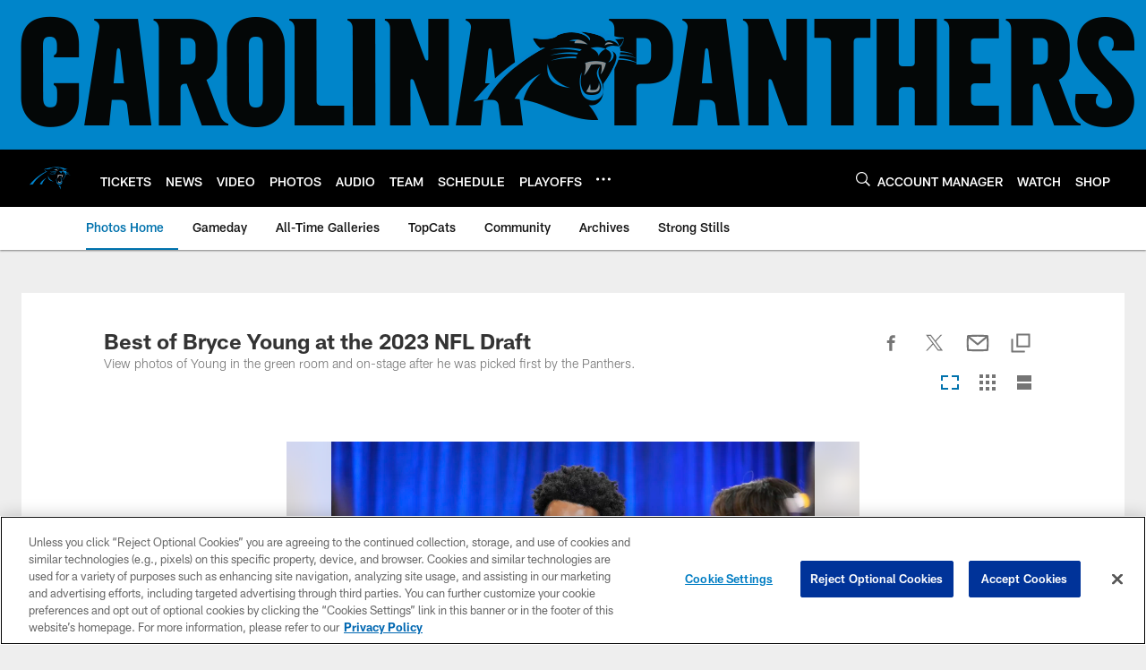

--- FILE ---
content_type: text/html; charset=utf-8
request_url: https://www.google.com/recaptcha/api2/aframe
body_size: 268
content:
<!DOCTYPE HTML><html><head><meta http-equiv="content-type" content="text/html; charset=UTF-8"></head><body><script nonce="tRS-werUkZzLBV7Nzax-eA">/** Anti-fraud and anti-abuse applications only. See google.com/recaptcha */ try{var clients={'sodar':'https://pagead2.googlesyndication.com/pagead/sodar?'};window.addEventListener("message",function(a){try{if(a.source===window.parent){var b=JSON.parse(a.data);var c=clients[b['id']];if(c){var d=document.createElement('img');d.src=c+b['params']+'&rc='+(localStorage.getItem("rc::a")?sessionStorage.getItem("rc::b"):"");window.document.body.appendChild(d);sessionStorage.setItem("rc::e",parseInt(sessionStorage.getItem("rc::e")||0)+1);localStorage.setItem("rc::h",'1769464503925');}}}catch(b){}});window.parent.postMessage("_grecaptcha_ready", "*");}catch(b){}</script></body></html>

--- FILE ---
content_type: text/javascript; charset=utf-8
request_url: https://auth-id.panthers.com/accounts.webSdkBootstrap?apiKey=4_H5Y0VTboarMHQF7zfW9dZg&pageURL=https%3A%2F%2Fwww.panthers.com%2Fphotos%2Fbest-of-bryce-young-at-the-2023-nfl-draft&sdk=js_latest&sdkBuild=18435&format=json
body_size: 420
content:
{
  "callId": "019bfc4d87687a069885fd99af187394",
  "errorCode": 0,
  "apiVersion": 2,
  "statusCode": 200,
  "statusReason": "OK",
  "time": "2026-01-26T21:54:58.037Z",
  "hasGmid": "ver4"
}

--- FILE ---
content_type: text/javascript; charset=utf-8
request_url: https://www.nfl.com/gigya-assets/js/gigya.js?apikey=4_H5Y0VTboarMHQF7zfW9dZg
body_size: 241730
content:
// ### server injected code ###

var gigya = window.gigya;
if (typeof gigya == 'undefined' || !gigya.isGigya) {
    gigya = {isGigya: true};
}
gigya.apiKey = '4_H5Y0VTboarMHQF7zfW9dZg';
gigya.defaultApiDomain = 'gigya.com';
gigya.dataCenter = 'us1';
gigya.build = {
  "number": 18435,
  "version": "latest",
  "flavor": "base"
};
gigya.gmidVersion = 'ver4';

if (typeof gigya.partnerSettings == 'undefined') {
    gigya.partnerSettings = {
  "authMode": "cookie",
  "captchaProvider": "Google",
  "siteGroupGlobalConf": "{\r\n    enabledProviders: '*',\r\n    lang: 'en',\r\n    storageDomainOverride:'auth-id.' + window.location.hostname.split('.').slice(-2).join('.'),\r\n    sessionExpiration: -2\r\n}",
  "plugins": {
    "connectWithoutLoginBehavior": "loginExistingUser",
    "defaultRegScreenSet": "MainScreenSet_backup_03-23-2022",
    "defaultMobileRegScreenSet": "",
    "sessionExpiration": 0,
    "rememberSessionExpiration": 15778476,
    "apiDomain": "us1.gigya.com"
  },
  "ssoKey": "3_h1AiUI9kcBduMJ2JoYPP6EXq3FGIy75RiS2DqkxjARGPcVazXVlNcGAOhgAfrU0P",
  "baseDomains": "panthers.com,id.nfl.com",
  "customAPIDomainPrefix": "auth-id"
};
}

gigya.providersConfig = {
  "googlePlus": {
    "clientId": "997923660339-kej2l9aoohhf9pbs4b53itnsctfmab4k.apps.googleusercontent.com",
    "scopes": "email https://www.googleapis.com/auth/plus.login"
  }
};
gigya.samlConfig = {
  "errorPageURL": null,
  "proxyPageURL": null
};
gigya.errorReport = {
  "enabled": true,
  "probability": 1
};
gigya.gmidVersion = 'ver4';
gigya.bypassCaptchaV1 = true

if (gigya.__initialized) { console.warn('**** gigya.js loaded twice ****'); }
else {
gigya.__initialized = true;
// ### end server injected code ###
// API adapters
/*! For license information please see gigya.adapters.web.min.js.LICENSE.txt */
!function(e){var t={};function i(n){if(t[n])return t[n].exports;var r=t[n]={i:n,l:!1,exports:{}};return e[n].call(r.exports,r,r.exports,i),r.l=!0,r.exports}i.m=e,i.c=t,i.d=function(e,t,n){i.o(e,t)||Object.defineProperty(e,t,{enumerable:!0,get:n})},i.r=function(e){"undefined"!=typeof Symbol&&Symbol.toStringTag&&Object.defineProperty(e,Symbol.toStringTag,{value:"Module"}),Object.defineProperty(e,"__esModule",{value:!0})},i.t=function(e,t){if(1&t&&(e=i(e)),8&t)return e;if(4&t&&"object"==typeof e&&e&&e.__esModule)return e;var n=Object.create(null);if(i.r(n),Object.defineProperty(n,"default",{enumerable:!0,value:e}),2&t&&"string"!=typeof e)for(var r in e)i.d(n,r,function(t){return e[t]}.bind(null,r));return n},i.n=function(e){var t=e&&e.__esModule?function(){return e.default}:function(){return e};return i.d(t,"a",t),t},i.o=function(e,t){return Object.prototype.hasOwnProperty.call(e,t)},i.p="",i(i.s=372)}({0:function(e,t,i){"use strict";i.r(t),function(e){i.d(t,"__extends",(function(){return r})),i.d(t,"__assign",(function(){return o})),i.d(t,"__rest",(function(){return a})),i.d(t,"__decorate",(function(){return s})),i.d(t,"__param",(function(){return u})),i.d(t,"__metadata",(function(){return c})),i.d(t,"__awaiter",(function(){return l})),i.d(t,"__generator",(function(){return d})),i.d(t,"__exportStar",(function(){return g})),i.d(t,"__values",(function(){return f})),i.d(t,"__read",(function(){return p})),i.d(t,"__spread",(function(){return h})),i.d(t,"__spreadArrays",(function(){return v})),i.d(t,"__await",(function(){return y})),i.d(t,"__asyncGenerator",(function(){return w})),i.d(t,"__asyncDelegator",(function(){return m})),i.d(t,"__asyncValues",(function(){return _})),i.d(t,"__makeTemplateObject",(function(){return b})),i.d(t,"__importStar",(function(){return S})),i.d(t,"__importDefault",(function(){return k})),i.d(t,"__classPrivateFieldGet",(function(){return P})),i.d(t,"__classPrivateFieldSet",(function(){return I}));var n=function(e,t){return(n=Object.setPrototypeOf||{__proto__:[]}instanceof Array&&function(e,t){e.__proto__=t}||function(e,t){for(var i in t)t.hasOwnProperty(i)&&(e[i]=t[i])})(e,t)};function r(e,t){function i(){this.constructor=e}n(e,t),e.prototype=null===t?Object.create(t):(i.prototype=t.prototype,new i)}var o=function(){return(o=e||function(e){for(var t,i=1,n=arguments.length;i<n;i++)for(var r in t=arguments[i])Object.prototype.hasOwnProperty.call(t,r)&&(e[r]=t[r]);return e}).apply(this,arguments)};function a(e,t){var i={};for(var n in e)Object.prototype.hasOwnProperty.call(e,n)&&t.indexOf(n)<0&&(i[n]=e[n]);if(null!=e&&"function"==typeof Object.getOwnPropertySymbols){var r=0;for(n=Object.getOwnPropertySymbols(e);r<n.length;r++)t.indexOf(n[r])<0&&Object.prototype.propertyIsEnumerable.call(e,n[r])&&(i[n[r]]=e[n[r]])}return i}function s(e,t,i,n){var r,o=arguments.length,a=o<3?t:null===n?n=Object.getOwnPropertyDescriptor(t,i):n;if("object"==typeof Reflect&&"function"==typeof Reflect.decorate)a=Reflect.decorate(e,t,i,n);else for(var s=e.length-1;s>=0;s--)(r=e[s])&&(a=(o<3?r(a):o>3?r(t,i,a):r(t,i))||a);return o>3&&a&&Object.defineProperty(t,i,a),a}function u(e,t){return function(i,n){t(i,n,e)}}function c(e,t){if("object"==typeof Reflect&&"function"==typeof Reflect.metadata)return Reflect.metadata(e,t)}function l(e,t,i,n){return new(i||(i=gigya.Promise))((function(r,o){function a(e){try{u(n.next(e))}catch(e){o(e)}}function s(e){try{u(n.throw(e))}catch(e){o(e)}}function u(e){var t;e.done?r(e.value):(t=e.value,t instanceof i?t:new i((function(e){e(t)}))).then(a,s)}u((n=n.apply(e,t||[])).next())}))}function d(e,t){var i,n,r,o,a={label:0,sent:function(){if(1&r[0])throw r[1];return r[1]},trys:[],ops:[]};return o={next:s(0),throw:s(1),return:s(2)},"function"==typeof Symbol&&(o[Symbol.iterator]=function(){return this}),o;function s(o){return function(s){return function(o){if(i)throw new TypeError("Generator is already executing.");for(;a;)try{if(i=1,n&&(r=2&o[0]?n.return:o[0]?n.throw||((r=n.return)&&r.call(n),0):n.next)&&!(r=r.call(n,o[1])).done)return r;switch(n=0,r&&(o=[2&o[0],r.value]),o[0]){case 0:case 1:r=o;break;case 4:return a.label++,{value:o[1],done:!1};case 5:a.label++,n=o[1],o=[0];continue;case 7:o=a.ops.pop(),a.trys.pop();continue;default:if(!(r=a.trys,(r=r.length>0&&r[r.length-1])||6!==o[0]&&2!==o[0])){a=0;continue}if(3===o[0]&&(!r||o[1]>r[0]&&o[1]<r[3])){a.label=o[1];break}if(6===o[0]&&a.label<r[1]){a.label=r[1],r=o;break}if(r&&a.label<r[2]){a.label=r[2],a.ops.push(o);break}r[2]&&a.ops.pop(),a.trys.pop();continue}o=t.call(e,a)}catch(e){o=[6,e],n=0}finally{i=r=0}if(5&o[0])throw o[1];return{value:o[0]?o[1]:void 0,done:!0}}([o,s])}}}function g(e,t){for(var i in e)t.hasOwnProperty(i)||(t[i]=e[i])}function f(e){var t="function"==typeof Symbol&&Symbol.iterator,i=t&&e[t],n=0;if(i)return i.call(e);if(e&&"number"==typeof e.length)return{next:function(){return e&&n>=e.length&&(e=void 0),{value:e&&e[n++],done:!e}}};throw new TypeError(t?"Object is not iterable.":"Symbol.iterator is not defined.")}function p(e,t){var i="function"==typeof Symbol&&e[Symbol.iterator];if(!i)return e;var n,r,o=i.call(e),a=[];try{for(;(void 0===t||t-- >0)&&!(n=o.next()).done;)a.push(n.value)}catch(e){r={error:e}}finally{try{n&&!n.done&&(i=o.return)&&i.call(o)}finally{if(r)throw r.error}}return a}function h(){for(var e=[],t=0;t<arguments.length;t++)e=e.concat(p(arguments[t]));return e}function v(){for(var e=0,t=0,i=arguments.length;t<i;t++)e+=arguments[t].length;var n=Array(e),r=0;for(t=0;t<i;t++)for(var o=arguments[t],a=0,s=o.length;a<s;a++,r++)n[r]=o[a];return n}function y(e){return this instanceof y?(this.v=e,this):new y(e)}function w(e,t,i){if(!Symbol.asyncIterator)throw new TypeError("Symbol.asyncIterator is not defined.");var n,r=i.apply(e,t||[]),o=[];return n={},a("next"),a("throw"),a("return"),n[Symbol.asyncIterator]=function(){return this},n;function a(e){r[e]&&(n[e]=function(t){return new gigya.Promise((function(i,n){o.push([e,t,i,n])>1||s(e,t)}))})}function s(e,t){try{(i=r[e](t)).value instanceof y?gigya.Promise.resolve(i.value.v).then(u,c):l(o[0][2],i)}catch(e){l(o[0][3],e)}var i}function u(e){s("next",e)}function c(e){s("throw",e)}function l(e,t){e(t),o.shift(),o.length&&s(o[0][0],o[0][1])}}function m(e){var t,i;return t={},n("next"),n("throw",(function(e){throw e})),n("return"),t[Symbol.iterator]=function(){return this},t;function n(n,r){t[n]=e[n]?function(t){return(i=!i)?{value:y(e[n](t)),done:"return"===n}:r?r(t):t}:r}}function _(e){if(!Symbol.asyncIterator)throw new TypeError("Symbol.asyncIterator is not defined.");var t,i=e[Symbol.asyncIterator];return i?i.call(e):(e=f(e),t={},n("next"),n("throw"),n("return"),t[Symbol.asyncIterator]=function(){return this},t);function n(i){t[i]=e[i]&&function(t){return new gigya.Promise((function(n,r){(function(e,t,i,n){gigya.Promise.resolve(n).then((function(t){e({value:t,done:i})}),t)})(n,r,(t=e[i](t)).done,t.value)}))}}}function b(e,t){return Object.defineProperty?Object.defineProperty(e,"raw",{value:t}):e.raw=t,e}function S(e){if(e&&e.__esModule)return e;var t={};if(null!=e)for(var i in e)Object.hasOwnProperty.call(e,i)&&(t[i]=e[i]);return t.default=e,t}function k(e){return e&&e.__esModule?e:{default:e}}function P(e,t){if(!t.has(e))throw new TypeError("attempted to get private field on non-instance");return t.get(e)}function I(e,t,i){if(!t.has(e))throw new TypeError("attempted to set private field on non-instance");return t.set(e,i),i}}.call(this,i(0).__assign)},1:function(e,t){Object.defineProperty(t,"__esModule",{value:!0});var i=function(){function e(){}return Object.defineProperty(e,"useNewOidcContextFlow",{get:function(){return this.get("useNewOidcContextFlow")},enumerable:!0,configurable:!0}),Object.defineProperty(e,"redirectOnMissingOidcContext",{get:function(){return this.get("redirectOnMissingOidcContext")},enumerable:!0,configurable:!0}),Object.defineProperty(e,"forceWebSdkBootstrap",{get:function(){return this.get("forceWebSdkBootstrap")},enumerable:!0,configurable:!0}),Object.defineProperty(e,"hideSSOFrame",{get:function(){return this.get("hideSSOFrame")},enumerable:!0,configurable:!0}),Object.defineProperty(e,"wcagContrastFix",{get:function(){return this.get("wcagContrastFix")},enumerable:!0,configurable:!0}),Object.defineProperty(e,"newFormLinkInstanceElement",{get:function(){return this.get("newFormLinkInstanceElement")},enumerable:!0,configurable:!0}),Object.defineProperty(e,"stopSendingReports",{get:function(){return this.get("stopSendingReports")},enumerable:!0,configurable:!0}),Object.defineProperty(e,"setGroupApiDomainAfterLogin",{get:function(){return this.get("setGroupApiDomainAfterLogin")},enumerable:!0,configurable:!0}),Object.defineProperty(e,"alwaysCheckCookieSave",{get:function(){return this.get("alwaysCheckCookieSave")},enumerable:!0,configurable:!0}),Object.defineProperty(e,"fixPhoneTFATranslations",{get:function(){return this.get("fixPhoneTFATranslations")},enumerable:!0,configurable:!0}),Object.defineProperty(e,"loadSsoFrameOnlyOnce",{get:function(){return this.get("loadSsoFrameOnlyOnce")},enumerable:!0,configurable:!0}),Object.defineProperty(e,"setCookieSameSiteLaxSession",{get:function(){return this.get("setCookieSameSiteLaxSession")},enumerable:!0,configurable:!0}),Object.defineProperty(e,"forceErrorReport",{get:function(){return this.get("forceErrorReport")},enumerable:!0,configurable:!0}),Object.defineProperty(e,"skipSameScreenCheckOnSwitch",{get:function(){return this.get("skipSameScreenCheckOnSwitch")},enumerable:!0,configurable:!0}),Object.defineProperty(e,"updateAccountInfoAsync",{get:function(){return this.get("updateAccountInfoAsync")},enumerable:!0,configurable:!0}),Object.defineProperty(e,"sanitizeEvaluatedValue",{get:function(){return this.get("sanitizeEvaluatedValue")},enumerable:!0,configurable:!0}),Object.defineProperty(e,"useSessionVerify",{get:function(){return this.get("useSessionVerify")},enumerable:!0,configurable:!0}),Object.defineProperty(e,"useExtendedPhoneNumberRegex",{get:function(){return this.get("useExtendedPhoneNumberRegex")},enumerable:!0,configurable:!0}),Object.defineProperty(e,"enforceAuthFlowRedirectForSocial",{get:function(){return this.get("enforceAuthFlowRedirectForSocial")},enumerable:!0,configurable:!0}),Object.defineProperty(e,"useDecodeURIComponent",{get:function(){return this.get("useDecodeURIComponent")},enumerable:!0,configurable:!0}),Object.defineProperty(e,"useOidcGetParamHashOldStyle",{get:function(){return this.get("useOidcGetParamHashOldStyle")},enumerable:!0,configurable:!0}),Object.defineProperty(e,"useViewportPollerAction",{get:function(){return this.get("useViewportPollerAction")},enumerable:!0,configurable:!0}),Object.defineProperty(e,"ignoreInterruptionsInOidcPassiveLogin",{get:function(){return this.get("ignoreInterruptionsInOidcPassiveLogin")},enumerable:!0,configurable:!0}),Object.defineProperty(e,"overrideAllChildContext",{get:function(){return this.get("overrideAllChildContext")},enumerable:!0,configurable:!0}),Object.defineProperty(e,"initBackgroundWorker",{get:function(){return this.get("initBackgroundWorker")},enumerable:!0,configurable:!0}),Object.defineProperty(e,"dispatchLoginEventWhenHandlerAdded",{get:function(){return this.get("dispatchLoginEventWhenHandlerAdded")},enumerable:!0,configurable:!0}),Object.defineProperty(e,"passLanguageParamsToReauthScreen",{get:function(){return this.get("passLanguageParamsToReauthScreen")},enumerable:!0,configurable:!0}),Object.defineProperty(e,"dispatchAfterSubmitEventOnlyWhenScreenExists",{get:function(){return this.get("dispatchAfterSubmitEventOnlyWhenScreenExists")},enumerable:!0,configurable:!0}),Object.defineProperty(e,"useGetConsentStatusFromApiList",{get:function(){return this.get("useGetConsentStatusFromApiList")},enumerable:!0,configurable:!0}),Object.defineProperty(e,"addGigSocialLoginParamToRedirectUrl",{get:function(){return this.get("addGigSocialLoginParamToRedirectUrl")},enumerable:!0,configurable:!0}),Object.defineProperty(e,"useSessionVerifyInOidcHostedPage",{get:function(){return this.get("useSessionVerifyInOidcHostedPage")},enumerable:!0,configurable:!0}),Object.defineProperty(e,"initializeTfaProviders",{get:function(){return this.get("initializeTfaProviders")},enumerable:!0,configurable:!0}),Object.defineProperty(e,"checkAllowEmptyForSpecialFields",{get:function(){return this.get("checkAllowEmptyForSpecialFields")},enumerable:!0,configurable:!0}),Object.defineProperty(e,"sanitizeHashParams",{get:function(){return this.get("sanitizeHashParams")},enumerable:!0,configurable:!0}),Object.defineProperty(e,"useGigLangParam",{get:function(){return this.get("useGigLangParam")},enumerable:!0,configurable:!0}),Object.defineProperty(e,"unicodeLettersNotSpecialChars",{get:function(){return this.get("unicodeLettersNotSpecialChars")},enumerable:!0,configurable:!0}),Object.defineProperty(e,"ssoContinueSync",{get:function(){return this.get("ssoContinueSync")},enumerable:!0,configurable:!0}),Object.defineProperty(e,"overrideParentSiteGlobalConfWithChildOne",{get:function(){return this.get("overrideParentSiteGlobalConfWithChildOne")},enumerable:!0,configurable:!0}),Object.defineProperty(e,"useNewPowSolution",{get:function(){return this.get("useNewPowSolution")},enumerable:!0,configurable:!0}),Object.defineProperty(e,"oidcCookieContext",{get:function(){return this.get("oidcCookieContext")},enumerable:!0,configurable:!0}),Object.defineProperty(e,"useOuterWidthOnChromeMobile",{get:function(){return this.get("useOuterWidthOnChromeMobile")},enumerable:!0,configurable:!0}),Object.defineProperty(e,"sendEmailVerificationCodeInForm",{get:function(){return this.get("sendEmailVerificationCodeInForm")},enumerable:!0,configurable:!0}),Object.defineProperty(e,"checkTokenRenewDeprecation",{get:function(){return this.get("checkTokenRenewDeprecation")},enumerable:!0,configurable:!0}),Object.defineProperty(e,"preventAutoSkipIfPhoneRequired",{get:function(){return this.get("preventAutoSkipIfPhoneRequired")},enumerable:!0,configurable:!0}),Object.defineProperty(e,"redirectToErrorPageOnGetOidcContextDataFailure",{get:function(){return this.get("redirectToErrorPageOnGetOidcContextDataFailure")},enumerable:!0,configurable:!0}),Object.defineProperty(e,"useNewProfilePhotoRemoveBtn",{get:function(){return this.get("useNewProfilePhotoRemoveBtn")},enumerable:!0,configurable:!0}),Object.defineProperty(e,"fireCaptchaOnErrorEvent",{get:function(){return this.get("fireCaptchaOnErrorEvent")},enumerable:!0,configurable:!0}),Object.defineProperty(e,"seamlessSsoDisabled",{get:function(){return this.get("seamlessSsoDisabled")},enumerable:!0,configurable:!0}),Object.defineProperty(e,"resetApiDomainOnBootstrap",{get:function(){return this.get("resetApiDomainOnBootstrap")},enumerable:!0,configurable:!0}),Object.defineProperty(e,"mergeIncludeParamsForGetAccountInfo",{get:function(){return this.get("mergeIncludeParamsForGetAccountInfo")},enumerable:!0,configurable:!0}),Object.defineProperty(e,"dispatchLoginEventForAuthCodeFlow",{get:function(){return this.get("dispatchLoginEventForAuthCodeFlow")},enumerable:!0,configurable:!0}),Object.defineProperty(e,"forcePostForTfaAssertionEndpoints",{get:function(){return this.get("forcePostForTfaAssertionEndpoints")},enumerable:!0,configurable:!0}),Object.defineProperty(e,"useFullLang",{get:function(){return this.get("useFullLang")},enumerable:!0,configurable:!0}),Object.defineProperty(e,"tfaNewEventOrder",{get:function(){return this.get("tfaNewEventOrder")},enumerable:!0,configurable:!0}),Object.defineProperty(e,"dontShowCaptchaError",{get:function(){return this.get("dontShowCaptchaError")},enumerable:!0,configurable:!0}),Object.defineProperty(e,"oidcPassiveLoginSkipConsent",{get:function(){return this.get("oidcPassiveLoginSkipConsent")},enumerable:!0,configurable:!0}),Object.defineProperty(e,"androidReAuthCssOverrideWebView",{get:function(){return this.get("androidReAuthCssOverrideWebView")},enumerable:!0,configurable:!0}),Object.defineProperty(e,"preventSamlLogoutWhenNoSession",{get:function(){return this.get("preventSamlLogoutWhenNoSession")},enumerable:!0,configurable:!0}),Object.defineProperty(e,"waitForSocialLoginLoad",{get:function(){return this.get("waitForSocialLoginLoad")},enumerable:!0,configurable:!0}),e.get=function(e){var t,i,n,r;return(null===(i=null===(t=window.gigya._)||void 0===t?void 0:t.config)||void 0===i?void 0:i.flags)&&(null===(r=null===(n=window.gigya._)||void 0===n?void 0:n.config)||void 0===r?void 0:r.flags[e])||!1},Object.defineProperty(e,"apiFlags",{get:function(){return[]},enumerable:!0,configurable:!0}),e}();t.FlagService=i},10:function(e,t,i){Object.defineProperty(t,"__esModule",{value:!0});var n=i(0),r=i(14),o=i(19),a=i(4),s=i(13);function u(e,t){s.default.callFunction(e,t)}t.callAsync=function(e,t){return void 0===t&&(t={}),n.__awaiter(this,void 0,void 0,(function(){return n.__generator(this,(function(i){return[2,new gigya.Promise((function(i){u("gigya."+e,[n.__assign(n.__assign({},t),{callback:i})])}))]}))}))},t.callFunction=u,t.invokeOnPageLoad=function(e,t){if(!document.readyState&&document.body||"complete"===document.readyState||!t&&"interactive"===document.readyState&&document.body)e();else{var i=!1,n=function(){i||(i=!0,e())};window.setTimeout(n,2e4),r.addEventListener(window,"load",n),r.addEventListener(document,"DOMContentLoaded",n)}},t.createAlias=function(e,t){for(var i,n=e.split("."),r=window,o=0;o<n.length-1;o++){var a=n[o];r[a]||(r[a]={}),r=r[a]}t instanceof Function&&(t.methodName=null===(i=null==n?void 0:n.slice(1))||void 0===i?void 0:i.join(".")),r[n[n.length-1]]=t},t.debounce=function(e,t){var i=void 0;return function(){void 0!==i&&clearTimeout(i),i=setTimeout((function(){i=void 0,e()}),t)}},t.addSrcToIFrameIfNeeded=function(e,t){void 0===t&&(t=o.getCdnResource("/")),(a.localInfo.isIOSWebView||a.localInfo.isIOS&&a.localInfo.isWeChat)&&e.setAttribute("src",t)}},104:function(e,t,i){Object.defineProperty(t,"__esModule",{value:!0});var n=i(0),r=i(29),o=i(51),a=i(39),s=i(9);function u(e){return void 0===e&&(e=window.gigya.thisScript.APIKey),n.__awaiter(this,void 0,void 0,(function(){var t,i;return n.__generator(this,(function(n){switch(n.label){case 0:return window.gigya.logger.info("sync login token from group"),[4,a.SsoService.getInstance()];case 1:return[4,null==(t=n.sent())?void 0:t.getToken()];case 2:return i=n.sent(),[4,r.setFromSsoResponse(i,e)];case 3:return n.sent(),[2,r.get(e)]}}))}))}t.hasSession=function(){var e,t,i,a;return n.__awaiter(this,void 0,void 0,(function(){var c,l,d,g,f,p;return n.__generator(this,(function(n){switch(n.label){case 0:return c=window.gigya.logger.group("hasSession"),l=(null===(t=null===(e=window.gigya.thisScript)||void 0===e?void 0:e.globalConf)||void 0===t?void 0:t.APIKey)||(null===(i=window.gigya.thisScript)||void 0===i?void 0:i.APIKey),window.gigya.logger.info("checking session exist for apiKey: "+l),(null===(a=window.gigya.thisScript)||void 0===a?void 0:a.APIKey)!==l&&window.gigya.logger.info("effective apiKey for checking session and the apiKey that the script was loaded with are different"),(d=r.get())||!window.gigya.partnerSettings.ssoKey?[3,2]:(window.gigya.logger.info("SSO group, sync login token from group"),[4,u(l)]);case 1:d=n.sent(),n.label=2;case 2:return d?o.sessionData.isSessionVerified(d)?(window.gigya.logger.info("login token exist and session is already verified, session is valid"),c.end(),[2,!0]):[3,3]:[3,6];case 3:return window.gigya.logger.info("login token exist and session is not verified, verifying session..."),[4,s.promisify(window.gigya.accounts.verifyLogin)];case 4:return g=n.sent(),f=0==(null==g?void 0:g.errorCode),o.sessionData.setIsSessionVerified(d,f),window.gigya.logger.info(f?"session verified":"session is not verified"),c.end(),[2,f];case 5:return[3,7];case 6:return(p=window.gigya.utils.URL.getParamsFromURL(document.location.href)).errorCode&&p.regToken?(window.gigya.logger.info("user is returned from redirect, wait for login completion"),c.end(),[2,new gigya.Promise((function(e){window.gigya.accounts.addEventHandlers({onLogin:function(){return e(!0)}})}))]):(window.gigya.logger.info("login token doesn't exist"),c.end(),[2,!1]);case 7:return[2]}}))}))},t.syncGroupToken=u},108:function(e,t){Object.defineProperty(t,"__esModule",{value:!0}),t.isSignalRequest=function(e){return Boolean(e.signal)}},109:function(e,t,i){Object.defineProperty(t,"__esModule",{value:!0});var n=i(4),r=i(37),o=function(){function e(e,t,i){void 0===e&&(e=window.gigya.partnerSettings.ssoKey),void 0===t&&(t=window.gigya.utils.localStorage.initializeAdapter(window.gigya.utils.localStorage.CookieStorageAdapter)),void 0===i&&(i=n.localInfo.pageDomain),this._ssoKey=e,this._storage=t,this._pageDomain=i,this._cookieName="apiDomain_"+this._ssoKey}return e.prototype.get=function(){if(!r.seamlessSsoUtil.shouldDisableSeamlessSso())return this._ssoKey?this._storage.getItem(this._cookieName):void 0},e.prototype.set=function(e){r.seamlessSsoUtil.shouldDisableSeamlessSso()||this._ssoKey&&(window.gigya.logger.info("setting as group api domain for "+this._ssoKey),this._storage.removeItem(this._cookieName),this._storage.setItem(this._cookieName,e,void 0,this._pageDomain))},e}();t.GroupApiDomainService=o},11:function(e,t,i){Object.defineProperty(t,"__esModule",{value:!0});var n=i(12),r=i(20),o=i(3);function a(e){return decodeURIComponent(e.replace(/\+/g," "))}function s(e,t){return e&&-1!==e.indexOf("?")?r.deserialize(e.split("#")[0].split("?")[1],"&",t):{}}t.URLEncode=function(e){return encodeURIComponent(e)},t.URLDecode=a,t.URLDecodeRecursive=function(e){for(var t="",i=e;i!=t;)i=a(t=i);return i},t.getParamsFromURL=s,t.getGigParamsFromURL=function(e){var t=e||{},i=t.url,r=t.paramPrefix,o=t.keysToLower,a=t.removePrefix,u=r||n.GIGYA_PARAM_PREFIX,c=s(i,o);return Object.keys(c).filter((function(e){return 0===e.indexOf(u)&&e!==u})).reduce((function(e,t){return e[a?t.slice(4):t]=c[t],e}),{})},t.getParamValueFromURL=function(e,t,i){if(null==t||""==t)return i;var n=t.indexOf("?");if(-1===n)return i;var r="&"+t.substr(n+1),o=r.toLowerCase().indexOf("&"+e.toLowerCase()+"=");if(-1===o)return i;var a=r.substr(o+(1+e.length+1))+"&";return o=a.indexOf("&"),a.substr(0,o)},t.addParamsToURL=function(e,t){var i=s(e);o.add(i,t);var n=e.split("#"),a=n[0].split("?")[0]+"?"+r.serialize(i,"&");return n.length>1&&(a+="#"+n[1]),a};t.getContextParamsFromUrl=function(e){var t=e||{},i=t.url,n=t.paramPrefix,r=t.unacceptableParams;return i?function(e,t){if(!t)return e;var i={};return Object.entries(e||{}).filter((function(e){var i=e[0];return!t.test(i)})).forEach((function(e){var t=e[0],n=e[1];return i[t]=n})),i}(window.gigya.utils.URL.getGigParamsFromURL({url:i,paramPrefix:n}),r):{}},t.getDeserializedParamFromUrl=function(e,t,i,n){var r;return void 0===i&&(i=""),void 0===n&&(n=!0),null!==(r=s(e,n)[n?t.toLowerCase():t])&&void 0!==r?r:i}},110:function(e,t){Object.defineProperty(t,"__esModule",{value:!0}),function(e){e.GET="GET",e.POST="POST"}(t.RequestType||(t.RequestType={}))},119:function(e,t){Object.defineProperty(t,"__esModule",{value:!0}),t.EXPIRATION_THRESHOLD=.8,t.ID_TOKEN_PARAM="idToken",t.SAPTCHA_TOKEN_PARAM="saptchaToken",t.SECOND_IN_MS=1e3},12:function(e,t){Object.defineProperty(t,"__esModule",{value:!0}),function(e){e[e.gigyaPhone=0]="gigyaPhone",e[e.gigyaTotp=1]="gigyaTotp",e[e.gigyaPush=2]="gigyaPush",e[e.livelink=3]="livelink"}(t.EditableTfaProvidersTypes||(t.EditableTfaProvidersTypes={})),t.gigyaAssertionExpiration=3e5,t.sensitiveParamsOverride="login_token",t.sensitiveParamsOverrideNew="login_token|gigyaAssertion",t.GIGYA_PARAM_PREFIX="gig_",t.GIGYA_INTERNAL_PARAM_PREFIX=t.GIGYA_PARAM_PREFIX+"i_",t.GIGYA_INTERNAL_PARAMS=t.GIGYA_PARAM_PREFIX+"actions"},120:function(e,t,i){Object.defineProperty(t,"__esModule",{value:!0});var n=i(0),r=i(121),o=function(e){function t(){return null!==e&&e.apply(this,arguments)||this}return n.__extends(t,e),t.prototype.performChallenge=function(e){return this.calculateNonce(e)},t.prototype.calculateNonce=function(e){return n.__awaiter(this,void 0,void 0,(function(){var t,i;return n.__generator(this,(function(n){switch(n.label){case 0:i=0,n.label=1;case 1:return[4,r.cryptoUtils.digest(e.algo,e.jti+"."+ ++i)];case 2:t=n.sent(),n.label=3;case 3:if(!new RegExp(e.pattern,"gi").test(t))return[3,1];n.label=4;case 4:return[2,i]}}))}))},t}(i(122).WorkerListener);t.PowChallengeService=o},121:function(e,t,i){Object.defineProperty(t,"__esModule",{value:!0});var n=i(0),r=function(){function e(){}return e.prototype.digest=function(e,t){return n.__awaiter(this,void 0,void 0,(function(){var i,r;return n.__generator(this,(function(n){switch(n.label){case 0:return i=(new TextEncoder).encode(t),[4,crypto.subtle.digest(e,i.buffer)];case 1:return r=n.sent(),[2,Array.from(new Uint8Array(r)).map((function(e){return e.toString(16).padStart(2,"0")})).join("")]}}))}))},e}();t.cryptoUtils=new r},122:function(e,t,i){Object.defineProperty(t,"__esModule",{value:!0});var n=i(0),r=i(94),o=function(){function e(){}return e.prototype.initialize=function(e){var t=this;this.worker=e,this.worker.onmessage=function(e){return t.onInitMessage(e)}},e.prototype.onInitMessage=function(e){var t=this;"init"===e.data.actionType&&(this.worker.onmessage=function(e){return t.handleAction(e)},this.worker.postMessage({actionType:r.workerUtil.getResponseActionType("init")}))},e.prototype.handleAction=function(e){return n.__awaiter(this,void 0,void 0,(function(){var t,i,o,a,s;return n.__generator(this,(function(n){switch(n.label){case 0:if(e.data.actionType.startsWith("init"))return[2];if(!(t=this[e.data.actionType])&&"function"!=typeof t)throw new Error("Action not found");n.label=1;case 1:return n.trys.push([1,3,,4]),o=(i=this.worker).postMessage,a={actionType:r.workerUtil.getResponseActionType(e.data.actionType),id:e.data.id},[4,t.apply(this,e.data.args)];case 2:return o.apply(i,[(a.response=n.sent(),a)]),[3,4];case 3:return s=n.sent(),this.worker.postMessage({actionType:r.workerUtil.getResponseActionError(e.data.actionType),id:e.data.id,response:{error:s}}),[3,4];case 4:return[2]}}))}))},e}();t.WorkerListener=o},124:function(e,t,i){Object.defineProperty(t,"__esModule",{value:!0});var n=i(0),r=i(29),o=i(104),a=i(33),s=i(21),u=i(12),c=i(54);function l(){var e,t;return window.gigya.partnerSettings.ssoKey?!!(null===(t=null===(e=window.gigya.thisScript)||void 0===e?void 0:e.globalConf)||void 0===t?void 0:t.storageDomainOverride)||(window.gigya.logger.warn("Central login page must configure storageDomainOverride in webSDK Configuration"),!1):(window.gigya.logger.warn("Not in SSO Group"),!1)}t.ssoLogin=function(e){void 0===e&&(e={}),l()&&(window.gigya.utils.toggles.isOn("keepSessionOnSSOLogin")||r.remove(),window.gigya.accounts.sso.login(e))},t.continueSso=function(e){var t,i,u,c,d;return void 0===e&&(e={}),n.__awaiter(this,void 0,void 0,(function(){var g,f,p,h,v,y,w,m;return n.__generator(this,(function(_){switch(_.label){case 0:return s.hold("ssoContinue","API"),g=window.gigya.logger.group("sso.continue"),f=function(e){return e&&window.gigya.logger.warn(e),s.release("ssoContinue","API"),g.end()},l()?(p=window.gigya.getUrlParam("ssoToken"),h=window.gigya.getUrlParam("scope"),p?(v=(null===(i=null===(t=window.gigya.thisScript)||void 0===t?void 0:t.globalConf)||void 0===i?void 0:i.APIKey)||(null===(u=window.gigya.thisScript)||void 0===u?void 0:u.APIKey),(w=r.get(v))?[3,2]:[4,o.syncGroupToken(v)]):[2,f("ssoToken must be present in the url")]):[2,f()];case 1:w=_.sent(),_.label=2;case 2:return(y=w)?(e.sdk="js_"+((null===(c=window.gigya.build)||void 0===c?void 0:c.version)||""),e.sdkBuild=(null===(d=window.gigya.build)||void 0===d?void 0:d.number)||0,g.end(),"device_sso"===h?(m=n.__assign({context:p,login_token:y},e),window.gigya.logger.info("redirect to oidc continue with params: ",m),window.gigya.fidm.oidc.op.redirectToContinue(n.__assign({opKey:window.gigya.partnerSettings.ssoKey},m))):(m={ssoToken:p,login_token:y,APIKey:v},window.gigya.logger.info("redirect to sso.continue with params: ",m),a.redirect("https://"+window.gigya._.getApiDomain()+"/accounts.sso.continue",[m,e],"POST")),[2]):[2,f("can't continue with SSO login, missing local session")]}}))}))},t.continueSsoSync=function(e){var t,i,o,s,u;void 0===e&&(e={});var c=window.gigya.logger.group("sso.continue"),d=function(e){return e&&window.gigya.logger.warn(e),c.end()};if(!l())return d();var g=window.gigya.getUrlParam("ssoToken"),f=window.gigya.getUrlParam("scope");if(!g)return d("ssoToken must be present in the url");var p=(null===(i=null===(t=window.gigya.thisScript)||void 0===t?void 0:t.globalConf)||void 0===i?void 0:i.APIKey)||(null===(o=window.gigya.thisScript)||void 0===o?void 0:o.APIKey),h=r.get(p);if(!h)return d("can't continue with SSO login, missing local session");if(e.sdk="js_"+((null===(s=window.gigya.build)||void 0===s?void 0:s.version)||""),e.sdkBuild=(null===(u=window.gigya.build)||void 0===u?void 0:u.number)||0,c.end(),"device_sso"===f){var v=n.__assign({context:g,login_token:h},e);window.gigya.logger.info("redirect to oidc continue with params: ",v),window.gigya.fidm.oidc.op.redirectToContinue(n.__assign({opKey:window.gigya.partnerSettings.ssoKey},v))}else{v={ssoToken:g,login_token:h,APIKey:p};window.gigya.logger.info("redirect to sso.continue with params: ",v),a.redirect("https://"+window.gigya._.getApiDomain()+"/accounts.sso.continue",[v,e],"POST")}},t.getSsoContext=function(e){var t;null==e||e.callback((null===(t=window.gigya._.sso)||void 0===t?void 0:t.context)||{})},t.setSsoContext=function(e){try{var t=(new c.default).getGigParamsFromURL().removeUnacceptableParams(new RegExp(u.GIGYA_INTERNAL_PARAM_PREFIX+"|"+u.GIGYA_INTERNAL_PARAMS+"|gig_ssoToken")).removePrefix().toObject(),i=(null==e?void 0:e.rpContext)?JSON.parse(e.rpContext):{};window.gigya._.sso.context=n.__assign(n.__assign({},t),i)}catch(e){window.gigya.logger.report("failed to set sso context")}}},13:function(module,exports,__webpack_require__){Object.defineProperty(exports,"__esModule",{value:!0});var conditional_expression_util_1=__webpack_require__(31),conditionalFunction=new Function("screenset","passkeys","viewport","formData","profile","addresses","data","subscriptions","communications","preferences","accountInfo","tfaProviders","authMethods","clientDescription","conflictingAccount","consentStatements","identifier","identifierType","schema","_account","value","return eval(value);"),OldEvaluator=function(){function OldEvaluator(){}return OldEvaluator.prototype.deserializeJson=function(json,defaultValue,scope){if(null!==json&&"object"==typeof json)return json;if(!json||!json.replace(/^\s+|\s+$/g,""))return defaultValue||{};try{var keys=[],values=[];if(scope)for(var key in scope)keys.push(key),values.push(scope[key]);var fn=eval("(function("+keys.join(",")+") { return "+json.trim()+"; })");return fn.apply(void 0,values)}catch(e){return console.warn("Error deserializing JavaScript",e),defaultValue||{}}},OldEvaluator.prototype.callFunction=function(path,arParams){var fn=eval(path),arParts=path.split(".");arParts.splice(arParts.length-1,1);var scope=eval(arParts.join("."));window.gigya.logger.report("eval usage",{method:"callFunction",evalValues:[path,arParts.join(".")]}),fn.apply(scope,arParams)},OldEvaluator.prototype.getFunctions=function(path){return eval(path)},OldEvaluator.prototype.getValue=function(e,t){try{return new Function("o","p",'return eval("o." + p)')(e,t)}catch(e){return""}},OldEvaluator.prototype.evaluateExpression=function(e,t,i){return conditionalFunction(t.screenset,t.passkeys,t.viewport,t.formData,t.profile,t.addresses,t.data,t.subscriptions,t.communications,t.preferences,t.accountInfo,t.tfaProviders,t.authMethods,t.clientDescription,t.conflictingAccount,t.consentStatements,t.identifier,t.identifierType,t.schema,window.gigya.utils.object.expressionHelper(t),e.condition)},OldEvaluator.prototype.setupConditionalExpressionValue=function(e,t){var i=conditional_expression_util_1.conditionalExpressionUtil.setupConditionalFalseValue(e,t),n=conditional_expression_util_1.conditionalExpressionUtil.escapeCharactersInConditionalValue(i),r=conditional_expression_util_1.conditionalExpressionUtil.setUpLastFalseValue(n);if(!t){var o=r.lastIndexOf(":'"+t+"'");o>-1&&(r=r.substring(0,o)+":null")}return r},OldEvaluator}(),evaluator=new OldEvaluator;exports.default=evaluator},131:function(e,t,i){Object.defineProperty(t,"__esModule",{value:!0});var n=i(0),r=i(28),o=i(108),a=function(){function e(e,t,i,a,s){var u=this;void 0===t&&(t=r.getParentUrl()),void 0===i&&(i=r.getAllClassMethodsNames(e)),void 0===a&&(a=window.parent),void 0===s&&(s=window),this._service=e,this.origin=t,this._allowedMethods=i,this._target=a,this._win=s,this.stopCancellers=[],this._listening=!1,this.onRequest=function(e){return n.__awaiter(u,void 0,void 0,(function(){var t,i;return n.__generator(this,(function(n){switch(n.label){case 0:if(!r.validateOrigin(this.origin,e.origin))return[3,7];t=JSON.parse(e.data),n.label=1;case 1:return n.trys.push([1,6,,7]),o.isSignalRequest(t)?[4,this.handleSignalRequest(t)]:[3,3];case 2:return n.sent(),[3,5];case 3:return[4,this.handleProxyRequest(t)];case 4:n.sent(),n.label=5;case 5:return[3,7];case 6:return i=n.sent(),this.postError({res:i.message||i,id:t.id}),[3,7];case 7:return[2]}}))}))},this._serviceName=this.getServiceName(this._win)}return Object.defineProperty(e.prototype,"isListening",{get:function(){return this._listening},enumerable:!0,configurable:!0}),e.prototype.listen=function(e){var t=this;this.isListening||this._win.setTimeout((function(){t._win.addEventListener("message",t.onRequest,!0),t.postMessage({id:void 0,signal:"listening",res:e}),t._listening=!0}),1)},e.prototype.postError=function(e){e.signal="error",this.postMessage(e)},e.prototype.stopListen=function(){this.isListening&&(this._win.removeEventListener("message",this.onRequest,!0),this._listening=!1)},e.prototype.handleSignalRequest=function(e){return n.__awaiter(this,void 0,void 0,(function(){var t,i,r;return n.__generator(this,(function(n){switch(n.label){case 0:switch(this.logServiceMismatch(e),e.signal){case"stop":return[3,1]}return[3,7];case 1:return[4,this.getCancelResult()];case 2:return t=n.sent(),i=void 0,t?[3,5]:(this.stopListen(),r=void 0,this.onStop&&(r=this.onStop()).then?[4,r]:[3,4]);case 3:r=n.sent(),n.label=4;case 4:return i={id:e.id,signal:"stop",res:r},[3,6];case 5:i={id:e.id,signal:"error",res:t},n.label=6;case 6:return this.postMessage(i),[3,8];case 7:return[3,8];case 8:return[2]}}))}))},e.prototype.getCancelResult=function(){return n.__awaiter(this,void 0,void 0,(function(){var e,t,i,r;return n.__generator(this,(function(n){switch(n.label){case 0:e=0,t=this.stopCancellers,n.label=1;case 1:return e<t.length?(i=t[e],(r=i()).then?[4,r]:[3,3]):[3,5];case 2:r=n.sent(),n.label=3;case 3:if(r)return[2,r];n.label=4;case 4:return e++,[3,1];case 5:return[2,void 0]}}))}))},e.prototype.handleProxyRequest=function(e){return n.__awaiter(this,void 0,void 0,(function(){var t;return n.__generator(this,(function(i){switch(i.label){case 0:return this.validateRequest(e),this.logServiceMismatch(e),[4,this.forwardToService(e)];case 1:return t=i.sent(),this.postMessage({id:e.id,res:t}),[2]}}))}))},e.prototype.validateRequest=function(e){if(!e.id||!e.methodName||this._allowedMethods.indexOf(e.methodName)<0)throw"proxy request in invalid format"},e.prototype.forwardToService=function(e){return n.__awaiter(this,void 0,void 0,(function(){var t,i;return n.__generator(this,(function(n){switch(n.label){case 0:return t=this._service[e.methodName],(i=t.apply(this._service,e.params))&&i.then?[4,i]:[3,2];case 1:i=n.sent(),n.label=2;case 2:return[2,i]}}))}))},e.prototype.postMessage=function(e){e.serviceName=this._serviceName;var t=JSON.stringify(e);this._target.postMessage(t,this.origin)},e.prototype.logServiceMismatch=function(e){this.validateService(null==e?void 0:e.serviceName)||window.gigya.logger.report("ProxyListener: Service name mismatch",{source:"ProxyListener",reason:"Service name mismatch",currentServiceName:this._serviceName,responseServiceName:null==e?void 0:e.serviceName,msg:e},!1,!0)},e.prototype.validateService=function(e){return e&&e===this._serviceName},e.prototype.getServiceName=function(e){var t;return null===(t=new URL(e.location.href).searchParams)||void 0===t?void 0:t.get("serviceName")},e}();t.ProxyListener=a},132:function(e,t,i){Object.defineProperty(t,"__esModule",{value:!0});var n=i(1),r=i(75);!function(e){var t,i;function o(e){var i=e.utils.getParamValue(document.cookie,"hasGmid",";")||function(e){var t,i=e.utils.cookie.get("gig_bootstrap_"+e.apiKey);return null===(t=e.utils.array.getArrayFromString(i,"_"))||void 0===t?void 0:t.pop()}(e);return{isV3:i===t.ver3,isV4:i===t.ver4,hasGmid:i}}function a(e,t){void 0===t&&(t=i.cookieFirst);var n=o(e);return t==i.cookieFirst?n.hasGmid||e.gmidVersion||"ver3":e.gmidVersion||n.hasGmid||"ver3"}function s(e){var t=o(e);return Boolean(t.hasGmid)&&t.isV4}function u(e,t){return(e.partnerSettings.customAPIDomainPrefix||"_gigya")+"_"+t}function c(){return n.FlagService.forceWebSdkBootstrap&&!r.siteData.didForcedBootstrap}!function(e){e.ver2="ver2",e.ver3="ver3",e.ver4="ver4"}(t=e.HasGmid||(e.HasGmid={})),function(e){e.cookieFirst="cookieFirst",e.configFirst="configFirst"}(i=e.VersionSearchStrategy||(e.VersionSearchStrategy={})),e.getHasGmidParam=o,e.getGmidBootstrapIndicationToken=function(e,t){return void 0===t&&(t=i.cookieFirst),u(e,a(e,t))},e.getActualGmidVersion=a,e.shouldRegenerateGmid=function(e,t){var i=s(e);return!t&&(c()||!i)},e.hasLatestGmidVersion=s,e.convertHasGmidToBootstrapIndication=u,e.shouldForceBootstrap=c}(t.GmidProvider||(t.GmidProvider={}))},133:function(e,t,i){Object.defineProperty(t,"__esModule",{value:!0});var n=i(0),r=i(110),o=i(4),a=i(12),s=i(1),u=function(){function e(e,t,i,n){var r=this;void 0===n&&(n={}),this.baseDomain=e,this.method=t,this.params=i,this.settings=n,this.retry=0,this.getUrl=function(){return window.gigya._.Uri.parse(r.baseDomain+"/"+r.method)}}return e.prototype.send=function(e){return n.__awaiter(this,void 0,void 0,(function(){return n.__generator(this,(function(t){switch(t.label){case 0:if(!o.localInfo.isOnLine())return[2,this.networkErrorResponse()];if(this.isRequestPathManipulated())return window.gigya.logger.warn("Aborting Request for "+this.method+". Path manipulation detected."),[2];try{this.params=window.gigya.utils.object.decodeObjectKeys(this.params)}catch(e){return window.gigya.logger.error("Request API Error - Failed to decode object keys",{exception:e,requestParams:JSON.stringify(this.params)}),[2]}return this.addDefaultParams(),[4,this.performSend(this.getRequestType(),e)];case 1:return[2,t.sent()]}}))}))},e.prototype.handleResponse=function(e){var t=this;if(this.settings.cacheTimeout&&window.gigya.utils.sessionCache.set(this.getCacheKey(),0==e.errorCode?e:null),null!=this.retryTimerID&&window.clearTimeout(this.retryTimerID),100001!=e.errorCode)return this.dispose(),e;var i=this.getDataPendingTimeout(this.retry++);i>0&&window.setTimeout((function(){t.send()}),i)},e.prototype.getCacheKey=function(){return this.method+"_"+window.gigya.utils.keyValue.serialize(this.params)},e.prototype.getFullUrl=function(){return this.getUrl().addToSearch(this.getFlattenParams()).href},e.prototype.addDefaultParams=function(){var e,t;this.params.sdk="js_"+((null===(e=window.gigya.build)||void 0===e?void 0:e.version)||""),this.params.sdkBuild=(null===(t=window.gigya.build)||void 0===t?void 0:t.number)||0},e.prototype.isRequestPathManipulated=function(){return this.getUrl().href.toLowerCase()!==(this.baseDomain+"/"+this.method).toLowerCase()||this.getUrl().search.length>0},e.prototype.getDataPendingTimeout=function(e){return e<=4?500:e<=8?1e3:e<=21?2e3:e<=39?5e3:-1},e.prototype.getRequestType=function(){return this.isForcePost||this.postToggleEnabled()||this.haveSensitiveParams()||this.requestOversize()?r.RequestType.POST:r.RequestType.GET},Object.defineProperty(e.prototype,"isForcePost",{get:function(){return this.settings.forcePost},enumerable:!0,configurable:!0}),e.prototype.requestOversize=function(){var e=this.getRequestUrlLength(),t=this.getUrlLengthFields();return e+t.extraLength>t.maxLength},e.prototype.getRequestUrlLength=function(){return(this.getUrl().href+window.gigya.utils.keyValue.serialize(this.getFlattenParams())).length},e.prototype.getUrlLengthFields=function(){var e=0;return(window.gigya.localInfo.isIE||window.gigya.localInfo.isEdgeLegacy)&&(e=2048),{extraLength:e,maxLength:4096}},e.prototype.getFlattenParams=function(){return window.gigya.utils.keyValue.deserialize(window.gigya.utils.keyValue.serialize(this.params))},e.prototype.haveSensitiveParams=function(){for(var e,t=s.FlagService.forcePostForTfaAssertionEndpoints?a.sensitiveParamsOverrideNew:a.sensitiveParamsOverride,i=0,n=null==t?void 0:t.split("|");i<n.length;i++){var r=n[i];if(null===(e=this.params)||void 0===e?void 0:e.hasOwnProperty(r))return!0}},e.prototype.postToggleEnabled=function(){var e,t;return"on"===(null===(t=null===(e=window.gigya._.config)||void 0===e?void 0:e.toggles)||void 0===t?void 0:t.enablePost)},e}();t.Request=u},14:function(e,t,i){Object.defineProperty(t,"__esModule",{value:!0});var n=i(4),r=i(38),o=i(10);t._popupContainers=[],t._pseudoContainers=[];var a=999999999,s=null;function u(){return++a}function c(e,t,i){e&&i&&(e.addEventListener?e.addEventListener(t,i,!0):e.attachEvent("on"+t,i))}function l(e,t,i){e&&i&&(e.removeEventListener?e.removeEventListener(t,i,!0):e.detachEvent("on"+t,i))}function d(){s&&(l(window,"hashchange",s),s=null,window.location.hash=window.location.hash.replace("|gigyaMobileDialog",""))}function g(e,t){void 0===t&&(t=window.document),t.body&&t.body.appendChild(e)}function f(e){var t=[];return"string"==typeof e.className&&(t=e.className.split(" ")),t}function p(e,t){if(!e)return!1;if(!t)return!0;if(!e.className)return!1;for(var i=!1,n=f(e),r=0;r<n.length;r++)if(n[r]===t){i=!0;break}return i}t.getNextZIndex=u,t.getGigyaScriptElement=function(e){for(var t,i=document.getElementsByTagName("script"),n=/\/\/cdn(s)?\.(ru1\.)?gigya.com/,r=i.length-1;r>=0;r--){var o=i[r],a=o.src.toLowerCase();if(""!==a)if(n.test(a)||a.indexOf("?apikey=")>-1)if(0===e.length||e.some((function(e){return a.indexOf(e)>-1}))){t=o;break}}return t},t.dispatch=function(e,t){var i;try{i=new Event(t)}catch(e){(i=document.createEvent("CustomEvent")).initCustomEvent(t,!0,!0,{})}e.dispatchEvent(i)},t.addButtonSubmitListener=function(e,t,i,n){void 0===i&&(i="click"),e&&(e.setAttribute("role","button"),"-1"!=e.getAttribute("tabindex")&&e.setAttribute("tabindex","0"),c(e,i,(function(e){return t(e)})),c(e,"keydown",(function(e){13==(e.which||e.keyCode)&&(e.preventDefault(),t(e))})))},t.addEventListener=c,t.addActivationHandler=function(e,t){e&&t&&(this.addEventListener(e,"keydown",(function(e){"Space"!==e.code&&"Enter"!==e.code||t()})),this.addEventListener(e,"click",t))},t.removeEventListener=l,t.disableDefaultEventHandling=function(e){e.preventDefault?e.preventDefault():window.event&&(window.event.returnValue=!1)},t.addDialogBackListener=function(e){d(),s=function(t){t&&t.newURL&&-1==t.newURL.indexOf("|gigyaMobileDialog")&&(e(t),d())},window.setTimeout((function(){-1==window.location.hash.indexOf("|gigyaMobileDialog")&&(window.location.hash=window.location.hash+"|gigyaMobileDialog"),c(window,"hashchange",s)}),50)},t._removeDialogBackListener=d,t.prependToBody=function(e,t){void 0===t&&(t=window.document),t.body&&(t.body.insertBefore&&t.body.firstChild?t.body.insertBefore(e,t.body.firstChild):t.body.appendChild(e))},t.appendToBody=g,t.removeElement=function(e){e&&e.parentElement&&e.parentElement.removeChild(e)},t.isChildOf=function(e,t){for(var i=e.parentNode;i;){if(t==i)return!0;i=i.parentNode}return!1},t.isVisible=function(e){for(;e;){var t=getComputedStyle(e);if("none"===t.display||"hidden"===t.visibility)return!1;e=e.parentElement}return!0},t.getCenteredDivID=function(e){return"gig_"+n.localInfo.initTime.getTime().toString()+"_"+e},t.createElementWithAttributes=function(e,t){var i=document.createElement(e);if(t)for(var n in t)i[n]=t[n];return i},t.createTopLevelDiv=function(e){var t=document.createElement("div");return null!=t.style.zIndex&&(t.style.zIndex=""+u()),t.innerHTML="",e&&(t.id=e),document.body&&(document.body.insertBefore&&document.body.firstChild?document.body.insertBefore(t,document.body.firstChild):document.body.appendChild&&document.body.appendChild(t)),t},t.hideByID=function(e){var t=document.getElementById(e);t&&(t.style.display="none")},t.showByID=function(e){var t=document.getElementById(e);t&&(t.style.display=n.localInfo.isIE6?"TD"==t.tagName?"table-cell":"TR"==t.tagName||"TABLE"==t.tagName?"":"block":"")},t.clearByID=function(e){try{var t=document.getElementById(e);null!=t&&(t.innerHTML="")}catch(e){}},t.getHTMLSize=function(e,t){var i=document.createElement("div");i.style.position="absolute",i.style.left="-1000px",i.innerHTML=e,t.appendChild(i);var n=i.offsetWidth,r=i.offsetHeight;return i.parentNode.removeChild(i),{w:n,h:r}},t.getElementsByClass=function(e,t,i){if(!e)return[];var n=[];i&&p(e,t)&&n.push(e);for(var r=e.getElementsByTagName("*"),o=0;o<r.length;o++)p(r[o],t)&&n.push(r[o]);return n||[]},t.getElementsByAttribute=function(e,t,i,n){for(var r=[],o=e.getElementsByTagName(t),a=0;a<o.length;a++)o[a].getAttribute(i)==n&&r.push(o[a]);return r},t.getElementPosition=function(e){if(!e)return{left:0,top:0,bottom:0,right:0};var t=e.getBoundingClientRect(),i=r.getScroll(),n=t.left+i.left,o=t.top+i.top;return{left:n,top:o,right:n+t.width,bottom:o+t.height}},t.addClassToElement=function(e,t){if(e){var i=e.className?f(e):[],n=i.length,r=t.split(" ");for(var o in r){var a=!1;if(!r[o])break;for(var s in i)if(i[s]===r[o]){a=!0;break}a||i.push(r[o])}i.length!==n&&(e.className=i.join(" "))}},t.removeClassFromElement=function(e,t,i){if(void 0===i&&(i=!1),e){for(var n=f(e),r=n.length-1;r>=0;r--)(n[r]===t||i&&-1!==n[r].indexOf(t))&&n.splice(r,1);e.className=n.join(" ")}},t.getClassNames=f,t.isElementClass=p,t.cancelEvent=function(e){e&&("cancelable"in e?e.preventDefault():e.returnValue=!1)},t.createElement=function(e,t){var i=document.createElement("div");return t=t||"",i.innerHTML="<"+e+' name="'+t+'" id="'+t+'"></'+e+">",i.firstChild},t.setSize=function(e,t,i,n){if(null!=e&&null!=e.style){if(t){var o=(t=""+t).indexOf("%")>0;if(!isNaN(t)||o){var a=""+(o?t:t+"px");e.style.width!=a&&(e.style.width=a)}}if(i){var s=(i=""+i).indexOf("%")>0;if(!isNaN(t)||s){var c=""+(s?i:i+"px");e.style.height!==c&&(e.style.height=c)}}if(n&&t&&i){(null==e.style.zIndex||n)&&(e.style.zIndex=""+u());var l=r.getInnerSize(),d=r.getScroll(),g=d.top,f=d.left;e.style.top=Math.max(0,g+Math.floor((l.h-i)/2))+"px",e.style.left=Math.max(0,f+Math.floor((l.w-t)/2))+"px",e.style.visibility=""}}},t.createHiddenIframe=function(e){var t=document.createElement("iframe");return t.src=e,t.style.width="30px",t.style.height="10px",t.style.position="absolute",t.style.top="-1000px",t.style.left="-1000px",document.body?g(t):o.invokeOnPageLoad((function(){g(t)})),t},t.attributeEncode=function(e){return e.replace(/</g,"&lt;").replace(/>/g,"&gt;").replace(/\"/g,"&quot;").replace(/\'/g,"&#39;")},t.manipulateAttributes=function(e,t,i,n){void 0===n&&(n=function(){return!0}),e.forEach((function(e){e.attributes&&Array.prototype.slice.call(e.attributes).forEach((function(e){n(e)&&(e.value=e.value.replace(t,i))}))}))},t.textNodesUnder=function(e){for(var t,i=[],n=document.createTreeWalker(e,NodeFilter.SHOW_TEXT,null,!1);t=n.nextNode();)i.push(t);return i},t.isHTMLBooleanAttribute=function(e){return["autocomplete","autofocus","checked","disabled","hidden","readonly","required","selected"].indexOf(e)>-1},t.isBelongToGigyaFieldset=function e(t){return!(!t||t instanceof HTMLFormElement)&&(!!p(t.parentElement,"gigya-fieldset")||e(t.parentElement))},t.getClosestElement=function(e,t,i){for(void 0===i&&(i=document),Element.prototype.matches||(Element.prototype.matches=Element.prototype.msMatchesSelector||Element.prototype.webkitMatchesSelector);e&&e!==i;e=e.parentNode)if(null==e?void 0:e.matches(t))return e;return null},t.createElementFromTemplate=function(e){var t;void 0===e&&(e="");var i=document.createElement("div");return i.innerHTML=null==e?void 0:e.trim(),null!==(t=i.firstChild)&&void 0!==t?t:i},t.isParentHasClass=function e(t,i){var n;return!!(null===(n=null==t?void 0:t.classList)||void 0===n?void 0:n.contains(i))||!!(null==t?void 0:t.parentElement)&&e(null==t?void 0:t.parentElement,i)}},142:function(e,t){Object.defineProperty(t,"__esModule",{value:!0}),function(e){e[e.Social=0]="Social",e[e.Sso=1]="Sso"}(t.OAuthMode||(t.OAuthMode={}))},151:function(e,t,i){Object.defineProperty(t,"__esModule",{value:!0});var n=i(0),r=i(109),o=i(178),a=i(132).GmidProvider.HasGmid,s=i(1);t.TokenKeys={GMID:"gig_gmid",UCID:"gig_ucid",GMID_TICKET:"gmidTicket",GMID_TICKET_EXPIRATION_TIME:"gmidTicketExpiration"};var u=function(){function e(e,t,i,n,a,s){void 0===n&&(n=new r.GroupApiDomainService),void 0===a&&(a=new o.RequestProvider),this._apiKey=e,this._hasGmid=t,this._domainResolver=i,this._groupApiDomainService=n,this._requestProvider=a,this.didFallback=!1,s&&(this._storage=s)}return e.prototype.getApiDomain=function(e){return n.__awaiter(this,void 0,void 0,(function(){return n.__generator(this,(function(t){return[2,this._domainResolver.getApiDomain(e)]}))}))},e.prototype.bootstrap=function(e){return void 0===e&&(e=!1),n.__awaiter(this,void 0,void 0,(function(){var t,i,r,o,a,s;return n.__generator(this,(function(n){switch(n.label){case 0:return t=window.gigya.logger.group("bootstrap api service"),this._storage?[3,2]:(window.gigya.logger.debug("init storage"),i=this,[4,new gigya.Promise((function(e){window.gigya.utils.localStorage.waitForService((function(t){e(t)}))}))]);case 1:i._storage=n.sent(),n.label=2;case 2:return!this._hasGmid||e?[3,3]:(window.gigya.logger.info("already has gmid"),[3,10]);case 3:if(window.gigya.logger.info(this._hasGmid?"forcing bootstrap":"no gmid set"),this._useStorage||!this.canSaveGmidAsCookie())return[3,8];window.gigya.logger.info("save gmid as cookie"),n.label=4;case 4:return n.trys.push([4,6,,7]),[4,this.sendRequest({methodName:"accounts.webSdkBootstrap",params:{apiKey:this._apiKey}})];case 5:if(0!==(r=n.sent()).errorCode)throw"error bootstrapping sdk\n"+JSON.stringify(r,null,4);return[3,7];case 6:throw o=n.sent(),new Error("accounts.webSdkBootstrap failed: "+o);case 7:return[3,10];case 8:return window.gigya.logger.info("save gmid in storage"),[4,this.setupWithStorage(e)];case 9:n.sent(),this._useStorage=!0,n.label=10;case 10:return this._useStorage?[4,this.getGmidTicket()]:[3,12];case 11:return a=n.sent(),[3,13];case 12:s=window.gigya.utils.cookie.get("hasGmid")||(null==r?void 0:r.hasGmid),this.cleanStorage(),n.label=13;case 13:return t.end(),[2,{ticketInfo:a,hasGmid:s}]}}))}))},e.prototype.setGroupApiDomain=function(e){window.gigya._.getBaseDomain(window.gigya.partnerSettings.baseDomains,this._domainResolver.originDomain,["gigya.com","cn1.sapcdm.cn",window.gigya.defaultApiDomain])!==window.gigya.defaultApiDomain&&this._groupApiDomainService.set(e)},e.prototype.canSaveGmidAsCookie=function(){return s.FlagService.alwaysCheckCookieSave?this._domainResolver.isApiDomainFirstParty||this._domainResolver.canSaveGmidAsCookie:this._domainResolver.isApiDomainFirstParty||window.gigya.utils.cookie.canSaveCookie()},e.prototype.sendRequest=function(e){var i,r;return n.__awaiter(this,void 0,void 0,(function(){var o,a,u,c,l,d;return n.__generator(this,(function(n){switch(n.label){case 0:return e?(o=e.methodName,(a=window.gigya.utils.object.clone(e.params,!0,!0)).pageURL=this._domainResolver.originDomain,this._useStorage&&(a.gmid=this._storage.getItem(t.TokenKeys.GMID),a.ucid=this._storage.getItem(t.TokenKeys.UCID)),c="https://",[4,this.getApiDomain(null!==(r=null===(i=e.settings)||void 0===i?void 0:i.namespace)&&void 0!==r?r:e.methodName)]):(window.gigya.logger.error("ApiService: request data must has methodName and params"),[2]);case 1:u=c+n.sent(),n.label=2;case 2:return n.trys.push([2,4,,5]),[4,this._requestProvider.send(u,o,a,e.settings,e.headers)];case 3:return l=n.sent(),[3,5];case 4:return d=n.sent(),!s.FlagService.apiFlags.length||this.didFallback?l=d:(this.didFallback=!0,l=this.sendRequestFallback(u,o,a,e,d)),[3,5];case 5:return[2,l]}}))}))},e.prototype.setupWithStorage=function(e){var i;return n.__awaiter(this,void 0,void 0,(function(){var r,o,s,u,c,l;return n.__generator(this,(function(n){switch(n.label){case 0:return r=this._storage.getItem(t.TokenKeys.GMID),o=parseInt(this._storage.getItem(t.TokenKeys.GMID_TICKET_EXPIRATION_TIME)),s=Boolean(r),u=null===(i=window.gigya.utils.array.getArrayFromString(r,"."))||void 0===i?void 0:i[1],e&&u!==a.ver4||!s?(window.gigya.logger.info("getting gmid by endpoint"),[4,this.getIds()]):[3,2];case 1:if(!(c=n.sent()).gcid||!c.ucid)throw"ApiService getIDs: the request to the endpoint failed";return window.gigya.logger.info("setting gmid in storage"),this._storage.setItem(t.TokenKeys.GMID,c.gcid),this._storage.setItem(t.TokenKeys.UCID,c.ucid),l=this.createTicketResponse(c.gmidTicket),this.updateGmidTicket(l),[3,5];case 2:return window.gigya.utils.validation.isLaterThanNow(o)?[3,4]:[4,this.refreshGmidTicketFromServer()];case 3:return n.sent(),[3,5];case 4:window.gigya.logger.info("already has gmid in storage"),n.label=5;case 5:return[2]}}))}))},e.prototype.getGmidTicket=function(e){return void 0===e&&(e=!1),n.__awaiter(this,void 0,void 0,(function(){var i,r;return n.__generator(this,(function(n){switch(n.label){case 0:return(i=this._storage.getItem(t.TokenKeys.GMID_TICKET))||e?[3,1]:[2,void 0];case 1:return r=parseInt(this._storage.getItem(t.TokenKeys.GMID_TICKET_EXPIRATION_TIME)),!e&&i&&window.gigya.utils.validation.isLaterThanNow(r)?[2,{gmidTicket:i,expirationTime:parseInt(this._storage.getItem(t.TokenKeys.GMID_TICKET_EXPIRATION_TIME))}]:[3,2];case 2:return this.deleteGmidTicket(),[4,this.refreshGmidTicketFromServer()];case 3:return[2,n.sent()]}}))}))},e.prototype.sendReport=function(e,t){return n.__awaiter(this,void 0,void 0,(function(){var i,r;return n.__generator(this,(function(n){switch(n.label){case 0:return Math.floor(100*Math.random())<=5?[2]:(i={message:e,apiKey:window.gigya.apiKey,page:this._domainResolver.originDomain,buildVersion:window.gigya.build.version,format:"json",sdk:"web"},t&&(i.details=JSON.stringify(t)),r={methodName:"sdk.errorReport",params:i},[4,this.sendRequest(r)]);case 1:return n.sent(),[2]}}))}))},e.prototype.refreshGmidTicketFromServer=function(){return n.__awaiter(this,void 0,void 0,(function(){var e;return n.__generator(this,(function(i){switch(i.label){case 0:return window.gigya.logger.info("refreshing gmid ticket"),[4,this.createGmidTicket(this._storage.getItem(t.TokenKeys.GMID))];case 1:return(e=i.sent())&&e.gmidTicket&&this.updateGmidTicket(e),[2,e]}}))}))},e.prototype.updateGmidTicket=function(e){window.gigya.logger.info("updating gmid ticket",e),this._storage.setItem(t.TokenKeys.GMID_TICKET,e.gmidTicket),this._storage.setItem(t.TokenKeys.GMID_TICKET_EXPIRATION_TIME,String(e.expirationTime))},e.prototype.deleteGmidTicket=function(){this._storage.removeItem(t.TokenKeys.GMID_TICKET),this._storage.removeItem(t.TokenKeys.GMID_TICKET_EXPIRATION_TIME)},e.prototype.cleanStorage=function(){this._storage.removeItem(t.TokenKeys.GMID),this._storage.removeItem(t.TokenKeys.UCID),this.deleteGmidTicket()},e.prototype.getIds=function(){return this.sendRequest({methodName:"socialize.getIDs",params:{APIKey:this._apiKey,includeTicket:!0}})},e.prototype.createGmidTicket=function(e,t){var i=this;void 0===t&&(t=window.gigya.partnerSettings.gmidTicketExpiration||3600);var n={apiKey:this._apiKey,expires:t};return e&&(n.gmid=e),this.sendRequest({methodName:"socialize.getGmidTicket",params:n}).then((function(e){if(e&&e.gmidTicket)return i.createTicketResponse(e.gmidTicket);window.gigya.logger.error("Failed to establish gmidTicket",{response:JSON.stringify(e),method:"socialize.getGmidTicket"}),i.deleteGmidTicket()}))},e.prototype.createTicketResponse=function(e){var t=new Date;return t.setHours(t.getHours()+1),{gmidTicket:e,expirationTime:t.getTime()}},e.prototype.sendRequestFallback=function(e,t,i,r,o){return n.__awaiter(this,void 0,void 0,(function(){var a,u,c;return n.__generator(this,(function(n){switch(n.label){case 0:for(window.gigya.logger.report("ApiService: Fallback with api flags turned off",{baseDomain:e,methodName:t,params:i,data:r,err:o}),a=0,u=s.FlagService.apiFlags;a<u.length;a++)c=u[a],window.gigya._.config.flags[c]=!1;return[4,this._requestProvider.send(e,t,i,r.settings,r.headers)];case 1:return[2,n.sent()]}}))}))},e}();t.ApiService=u},16:function(e,t){var i;i=function(){return this}();try{i=i||new Function("return this")()}catch(e){"object"==typeof window&&(i=window)}e.exports=i},167:function(e,t,i){Object.defineProperty(t,"__esModule",{value:!0});var n=i(0),r=i(168),o=i(119),a=i(120),s=function(){function e(){}return e.prototype.loadWorker=function(){return n.__awaiter(this,void 0,void 0,(function(){var e;return n.__generator(this,(function(t){switch(t.label){case 0:return t.trys.push([0,2,,3]),this.workerProxy=r.WorkerServiceProxy.getWorkerProxyInstance(a.PowChallengeService,this.getWorkerUrl()),[4,this.workerProxy.load()];case 1:return t.sent(),this.isWorkerLoaded=!0,[2,!0];case 2:return e=t.sent(),window.gigya.logger.error("[POW] failed to load worker",{error:e,reportSource:"POW",reportMessage:"[POW] failed to load worker"}),[2,!1];case 3:return[2]}}))}))},e.prototype.performChallenge=function(e){var t=this.parseChallenge(e);return this.workerProxy.performChallenge(t)},e.prototype.parseChallenge=function(e){var t=e.split(".")[1];t=t.replace(/-/g,"+").replace(/_/g,"/");var i=atob(t);return JSON.parse(i)},e.prototype.getChallengeExpirationInMs=function(e){return this.parseChallenge(e).exp*o.SECOND_IN_MS-Date.now()},e.prototype.dispose=function(){this.workerProxy&&this.workerProxy.dispose(),this.isWorkerLoaded=!1},e.prototype.getWorkerUrl=function(){var e=window.gigya._.getCdnResource(),t=window.gigya.build.flavor?"&flavor="+window.gigya.build.flavor:"";return e+"/js/pow.worker.v2.js?apiKey="+window.gigya.apiKey+"&version="+window.gigya.build.version+t},e}();t.PowBaseService=s},168:function(e,t,i){Object.defineProperty(t,"__esModule",{value:!0});var n=i(0),r=i(94),o=i(28),a=function(){function e(e,t){var i=this;this.workerUrl=t,this.messageId=0,this.messageHandlerMap=new Map,this.workerMessageListener=function(e){return i.onWorkerResponse(e)},this.workerErrorListener=function(e){return i.onWorkerError(e)},this.workerInitListener=null,this.workerInitErrorListener=null,o.getAllClassMethodsNames(e).forEach((function(e){i[e]=function(){for(var t=[],r=0;r<arguments.length;r++)t[r]=arguments[r];return n.__awaiter(i,void 0,void 0,(function(){return n.__generator(this,(function(i){switch(i.label){case 0:return[4,this.performAction(e,t)];case 1:return[2,i.sent()]}}))}))}}))}return e.getWorkerProxyInstance=function(t,i){return new e(t,i)},e.getWorkerProxyInstanceByName=function(t,i,n){if(e.existingProxies.has(t))return e.existingProxies.get(t);var r=this.getWorkerProxyInstance(i,n);return t&&e.existingProxies.set(t,r),r},e.prototype.dispose=function(){this.actionTimeout&&clearTimeout(this.actionTimeout),this.initTimeout&&clearTimeout(this.initTimeout),this.worker&&(this.worker.terminate(),this.worker.removeEventListener("message",this.workerMessageListener),this.worker.removeEventListener("error",this.workerErrorListener),this.workerInitListener&&this.worker.removeEventListener("error",this.workerInitListener),this.workerInitErrorListener&&this.worker.removeEventListener("error",this.workerInitErrorListener),this.worker=null)},e.prototype.load=function(){return n.__awaiter(this,void 0,void 0,(function(){var e;return n.__generator(this,(function(t){switch(t.label){case 0:return this.workerLoadedPromise?[2,this.workerLoadedPromise]:window.Worker?(e=this,[4,this.loadWorker()]):(window.gigya.logger.error("[Worker Proxy] Web Workers are not supported in this browser",{reportSource:"WorkerServiceProxy",reportMessage:"Web Workers are not supported in this browser"}),[2]);case 1:return e.worker=t.sent(),[4,this.initWorkerMessaging()];case 2:return t.sent(),[2,this.workerLoadedPromise]}}))}))},e.prototype.loadWorker=function(){return n.__awaiter(this,void 0,void 0,(function(){var e,t,i;return n.__generator(this,(function(n){switch(n.label){case 0:return[4,fetch(this.workerUrl)];case 1:return[4,n.sent().text()];case 2:return e=n.sent(),t=new Blob([e],{type:"application/javascript"}),i=window.URL.createObjectURL(t),[2,new Worker(i)]}}))}))},e.prototype.performAction=function(e,t){return n.__awaiter(this,void 0,void 0,(function(){var i=this;return n.__generator(this,(function(n){switch(n.label){case 0:return[4,this.workerLoadedPromise];case 1:return n.sent(),[2,new gigya.Promise((function(n,r){var o=i.messageId++;i.messageHandlerMap.set(o,{actionType:e,resolve:n,reject:r}),i.worker.postMessage({id:o,actionType:e,args:t}),i.actionTimeout=setTimeout((function(){i.messageHandlerMap.has(o)&&(i.messageHandlerMap.delete(o),i.handleResponseTimeout(e),r("Worker Action timeout: "+e+" "))}),12e4)}))]}}))}))},e.prototype.handleResponseTimeout=function(e){window.gigya.logger.report("[Worker Proxy] Worker has not responded in 120 seconds",{actionType:e,reportSource:"WorkerServiceProxy",reportMessage:"Worker has not responded in 120 seconds"},!1,!0)},e.prototype.subscribeToActionResponses=function(){this.worker.addEventListener("message",this.workerMessageListener),this.worker.addEventListener("error",this.workerErrorListener)},e.prototype.onWorkerResponse=function(e){var t,i,n=null===(t=e.data)||void 0===t?void 0:t.id,o=null===(i=e.data)||void 0===i?void 0:i.actionType;if(void 0!==n&&o)if(this.messageHandlerMap.has(n)){var a=this.messageHandlerMap.get(n);o===r.workerUtil.getResponseActionType(a.actionType)?a.resolve(e.data.response):o===r.workerUtil.getResponseActionType(a.actionType)&&a.reject(e.data.error),this.messageHandlerMap.delete(e.data.id)}else window.gigya.logger.error("[Worker Proxy] Worker response handler not found",{eventId:n,actionType:o,reportSource:"WorkerServiceProxy",reportMessage:"Worker response handler not found"})},e.prototype.onWorkerError=function(e){window.gigya.logger.error("[Worker Proxy] Error",{event:e,reportSource:"WorkerServiceProxy",reportMessage:"Worker Error"})},e.prototype.initWorkerMessaging=function(){return n.__awaiter(this,void 0,void 0,(function(){var e,t=this;return n.__generator(this,(function(i){return e=!1,[2,new gigya.Promise((function(i,n){t.initTimeout=setTimeout((function(){e||n("WorkerServiceProxy: Could not initialize")}),2e3),t.workerInitListener=function(n){n.data.actionType===r.workerUtil.getResponseActionType("init")&&(t.subscribeToActionResponses(),e=!0,clearTimeout(t.initTimeout),i())},t.workerInitErrorListener=function(){e||(n("WorkerServiceProxy: Could not initialize"),clearTimeout(t.initTimeout))},t.worker.addEventListener("message",t.workerInitListener,{once:!0}),t.worker.addEventListener("error",t.workerInitErrorListener,{once:!0}),t.worker.postMessage({actionType:"init"})}))]}))}))},e.existingProxies=new Map,e}();t.WorkerServiceProxy=a},17:function(e,t){function i(e){return e.replace(/([.*+?^=!:${}()|\[\]\/\\])/g,"\\$1")}Object.defineProperty(t,"__esModule",{value:!0}),t.trim=function(e){return e.replace(/^\s*(\S*(.*\S)?)\s*$/,"$1")},t.format=function(e){for(var t=[],i=1;i<arguments.length;i++)t[i-1]=arguments[i];for(var n=0;n<arguments.length-1;n++)null!=arguments[n+1]&&(e=e.split("{"+n+"}").join(arguments[n+1]));return e},t.capitalize=function(e){return e.substring(0,1).toUpperCase()+e.substring(1)},t.endsWith=function(e,t){return-1!==e.indexOf(t,e.length-t.length)},t.escapeRegExp=i,t.replaceAll=function(e,t,n){return t?e.replace(new RegExp(i(t),"g"),n):e},t.mergeCommaSeparatedValues=function(e,t){void 0===e&&(e=""),void 0===t&&(t="");var i=e.concat(",",t).split(",");return window.gigya.utils.array.getUniqueValues(i).filter((function(e){return e})).join(",")},t.getImageNameFromPath=function(e){if(!e)return"";var t=e.split(/[/\\]/);return t[t.length-1]}},178:function(e,t,i){Object.defineProperty(t,"__esModule",{value:!0});var n=i(0),r=i(1),o=function(){function e(e,t,i){void 0===e&&(e=window.gigya.XhrRequest),void 0===t&&(t=15e3),void 0===i&&(i=window),this._xhrRequest=e,this.timeout=t,this._win=i}return e.prototype.send=function(e,t,i,o,a){return n.__awaiter(this,void 0,void 0,(function(){var s=this;return n.__generator(this,(function(u){return[2,new gigya.Promise((function(u,c){return n.__awaiter(s,void 0,void 0,(function(){var s,l,d,g;return n.__generator(this,(function(n){switch(n.label){case 0:s=new this._xhrRequest(e,t,i,o,a),l=this._win.setTimeout((function(){c("API request timeout")}),this.timeout),n.label=1;case 1:return n.trys.push([1,3,4,5]),d=u,[4,s.send()];case 2:return d.apply(void 0,[n.sent()]),[3,5];case 3:return g=n.sent(),window.gigya.logger.report("XHR request failed",{methodName:t,params:i,settings:o,err:g},!1,r.FlagService.forceErrorReport),c("Request for "+t+" failed"),[3,5];case 4:return this._win.clearTimeout(l),[7];case 5:return[2]}}))}))}))]}))}))},e}();t.RequestProvider=o},179:function(e,t,i){Object.defineProperty(t,"__esModule",{value:!0});var n=i(0),r=i(133),o=i(110),a=function(e){function t(t,i,n,r,o){void 0===r&&(r={}),void 0===o&&(o={});var a=e.call(this,t,i,n,r)||this;return a.headers={},a.xhttp=new XMLHttpRequest,a.setRequestHeaders(o),a}return n.__extends(t,e),t.prototype.performSend=function(e,t){var i=this;return new gigya.Promise((function(t,n){var r,a=i.getFullUrl();i.xhttp.onload=function(){return i.onRequestLoad(t,n)},i.xhttp.onerror=function(){return n(i.createErrorFromResponse("XHR_FAILURE - http request onerror event"))},i.xhttp.withCredentials=!0,e===o.RequestType.POST&&(a=i.getUrl().href,i.hasHeaders()&&(a+="?APIKey="+i.params.APIKey),r=window.gigya.utils.keyValue.serialize(i.params),i.headers["Content-Type"]="application/x-www-form-urlencoded"),i.xhttp.open(e,a,!0),Object.keys(i.headers).forEach((function(e){i.xhttp.setRequestHeader(e,i.headers[e])})),i.xhttp.send(r)}))},t.prototype.hasHeaders=function(){return!!Object.keys(this.headers).length},t.prototype.onRequestLoad=function(e,t){var i;try{i=JSON.parse(this.xhttp.responseText)}catch(e){window.gigya.logger.report("XHR_FAILURE - failed to parse the response object",{responseText:this.xhttp.responseText})}4===this.xhttp.readyState&&(null==i?void 0:i.statusCode)?e(this.handleResponse(i)):this.settings.respectEmptyBody?e(this.createResponse()):t(this.createErrorFromResponse("XHR_FAILURE - http request failed"))},t.prototype.createErrorFromResponse=function(e){var t="";try{t=this.xhttp.getAllResponseHeaders()}catch(e){}return{errorMessage:e,status:this.xhttp.status,readyState:this.xhttp.readyState,responseText:this.xhttp.responseText,statusText:this.xhttp.statusText,headers:t}},t.prototype.createResponse=function(){return{statusCode:this.xhttp.status,errorCode:200===this.xhttp.status?0:1e3*this.xhttp.status}},t.prototype.addDefaultParams=function(){e.prototype.addDefaultParams.call(this),this.params.format="json",this.settings.useHttpStatusCodes&&(this.params.httpStatusCodes=!0)},t.prototype.networkErrorResponse=function(){return this.handleResponse({errorCode:500026,errorMessage:"Network_error"})},t.prototype.dispose=function(){},t.prototype.setRequestHeaders=function(e){var t=this,i=["Authorization"];Object.keys(e).filter((function(e){return-1!==i.indexOf(e)})).forEach((function(i){var n=e[i];Boolean(n)&&"string"==typeof n&&(t.headers[i]=n)}))},t}(r.Request);t.XhrRequest=a},18:function(e,t,i){Object.defineProperty(t,"__esModule",{value:!0});var n=i(0),r=i(4),o=i(43),a=function(){function e(e){void 0===e&&(e=new o.CookieStore),this._cookieStore=e}return e.prototype.set=function(e,t,i,n,o,a){null==n&&(n=this.getDefaultDomain());var s=o?"":"/",u=this._getExpirationInMs(i),c=null;null!=u&&(c=new Date).setTime(c.getTime()+u);var l=this._setCookieInternal(e,t,s,c,n,a),d=!u||u>0;if(d===l)return!0;var g=r.localInfo.pageDomain;return(l=this._setCookieInternal(e,t,s,c,g,a))===d},e.prototype.get=function(e){return this._cookieStore.getCookie(e)},e.prototype.getCookieNamesByPrefix=function(e){var t;return(null===(t=this._cookieStore.getAllCookieNames())||void 0===t?void 0:t.filter((function(t){return t.startsWith(e)})))||[]},e.prototype.remove=function(e,t){void 0===t&&(t=r.localInfo.pageDomain),this._removeFromBaseDomains(e,t),this.set(e,"",-1,"",!1),this.set(e,"",-1,"",!0)},e.prototype.getInfiniteExpirationTimeInSeconds=function(){return 31536e3},e.prototype.canSaveCookie=function(t){void 0===t&&(t=null);try{return this.set(e.testCookieName,"true",1,t,null)}catch(e){return!1}},e.prototype.getDefaultDomain=function(e,t){return void 0===e&&(e=r.localInfo.pageDomain),void 0===t&&(t=r.localInfo.baseDomain||""),t.length>0&&e.length>=t.length&&e.lastIndexOf(t)===e.length-t.length?t:e},e.prototype._getExpirationInMs=function(e){return null==e||""===e||isNaN(e)?1e3*this.getInfiniteExpirationTimeInSeconds():0==e?null:1e3*e},e.prototype._setCookieInternal=function(t,i,n,o,a,s){var u;void 0===s&&(s=e._getSameSiteMode());var c=0===(null!==(u=null===r.localInfo||void 0===r.localInfo?void 0:r.localInfo.protocol)&&void 0!==u?u:document.location.protocol).indexOf("https");return this._cookieStore.setCookie(t,i,{path:n,expires:o,domain:a,sameSite:s,secure:c}),!!this.get(t)||!!s&&("None"!==s&&this._fallbackToSameSiteNone(t,i,n,o,a,c),this.get(t)?(this._reportFallback("Setting SameSite=None",{name:t,value:i,sameSiteMode:s}),!0):(this._cookieStore.setCookie(t,i,{path:n,expires:o,domain:a,secure:c}),!!this.get(t)&&(this._reportFallback("Cookie established only without sameSite mode",{name:t,value:i,sameSiteMode:s}),!0)))},e.prototype._removeFromBaseDomains=function(e,t){for(var i=t.split("."),n=0;n<i.length-1;n++){var r=i.slice(n).join(".");this.set(e,"",-1,r,!1),this.set(e,"",-1,r,!0)}},e._getSameSiteMode=function(){if(!e._disallowSameSiteMode())return"None"},e._disallowSameSiteMode=function(){var e,t,i=null!==(e=null===r.localInfo||void 0===r.localInfo?void 0:r.localInfo.protocol)&&void 0!==e?e:document.location.protocol,n=null!==(t=null===r.localInfo||void 0===r.localInfo?void 0:r.localInfo.userAgent)&&void 0!==t?t:navigator.userAgent.toLowerCase();return!(0===i.indexOf("https"))||!n||n.indexOf("CPU iPhone OS 12")>-1||n.indexOf("iPad; CPU OS 12")>-1||n.indexOf("Macintosh; Intel Mac OS X 10_14")>-1&&n.indexOf("Version/")>-1&&n.indexOf("Safari")>-1||n.indexOf("Chrome/5")>-1&&n.indexOf("Chrome/6")>-1},e.prototype._fallbackToSameSiteNone=function(e,t,i,n,r,o){this._cookieStore.setCookie(e,t,{path:i,expires:n,domain:r,sameSite:"None",secure:o})},e.prototype._reportFallback=function(e,t){window.gigya.logger.report("Cookie Policy Fallback: "+e,n.__assign(n.__assign({},t),{isIframe:this._isIFrame()}),!1)},e.prototype._isIFrame=function(){var e;try{return(null===window||void 0===window?void 0:window.location)!==(null===(e=null===window||void 0===window?void 0:window.parent)||void 0===e?void 0:e.location)}catch(e){return!0}},e.testCookieName="gig3pctest",e}();t.CookieUtils=a,t.default=new a},180:function(e,t,i){Object.defineProperty(t,"__esModule",{value:!0});var n=i(29),r=function(){function e(e,t,i,n,r){void 0===n&&(n={}),void 0===r&&(r=5),this.baseUrl=e,this.methodName=t,this.params=i,this.settings=n,this._maxTries=r,this._tries=0,this.params.sdk="js_"+window.gigya.build.version}return e.prototype.getUrl=function(){return this.baseUrl+"/"+this.methodName},e.prototype.send=function(e){this._tries++,this._tries<=this._maxTries?this.sendAction():e&&e()},e.prototype.getAuthParams=function(){var e={};if(this.params.oauth_token)this.params.authMode="token";else if(!this.params.noAuth&&!this.params.regToken){var t=n.get(this.params.APIKey);if(t){this.sentLoginToken=t;var i=n.getGltexpCookie(this.params.APIKey);null!=i&&(e.loginTokenExp=i),e.login_token=t}e.authMode="cookie"}return delete this.params.noAuth,window.gigya.localInfo.isAndroidBrowser&&(delete this.params.login_token,delete this.params.loginTokenExp,delete this.params.authMode),e},e}();t.BaseRequest=r},19:function(e,t){Object.defineProperty(t,"__esModule",{value:!0});var i=0;function n(e){var n,r,o,a,s=null!==(r=null===(n=window.gigya.thisScript)||void 0===n?void 0:n.baseDomain)&&void 0!==r?r:"",u=null!==(a=null===(o=window.gigya.thisScript)||void 0===o?void 0:o.protocol)&&void 0!==a?a:"https";if(!s||/cdns?\.gigya\.com$/.test(s)){var c=t.CDN_HOSTS[u];c.length<=i&&(i=0),s=c[i++]}return e&&0!==e.indexOf("/")&&(e="/"+e),u+"://"+s+(e||"")}t.CDN_HOSTS={http:["cdn.gigya.com","cdn1.gigya.com","cdn2.gigya.com","cdn3.gigya.com"],https:["cdns.gigya.com","cdns1.gigya.com","cdns2.gigya.com","cdns3.gigya.com"]},t.getCdnResource=n,t.getImgCdnResource=function(){return n("/gs/i/")}},2:function(e,t,i){Object.defineProperty(t,"__esModule",{value:!0});var n=i(57),r=i(13);function o(e,t){for(var i=0;i<e.length;++i)t(e[i],i,e)}function a(e,t){var i=e.attributes,n=!1;if(i)for(var r=0;r<i.length;r++)if(-1!==i[r].nodeName.indexOf(t)){n=!0;break}return n}function s(e,t){return r.default.setupConditionalExpressionValue(e,t)}function u(e){for(var t=[],i=e.attributes,n=0;n<i.length;n++)t.push(i[n]);return t}t.isHidden=function(e){for(;e&&e.parentElement;){if("hidden"===e.style.visibility||"none"===e.style.display||window.gigya.utils.DOM.isElementClass(e,"gigya-error-display")&&!window.gigya.utils.DOM.isElementClass(e,"gigya-error-display-active")||window.gigya.utils.DOM.isElementClass(e,"ng-hide"))return!0;e=e.parentElement}return!1},t.inIFrame=function(){try{return window.self!==window.top}catch(e){return!0}},t.isFieldInHiddenContainer=function(e){for(var t=e;t;){if(window.gigya.utils.DOM.isElementClass(t,"gigya-container")&&!window.gigya.utils.DOM.isElementClass(t,"gigya-container-enabled"))return!0;t=t.parentElement}return!1},t.hasParentAttribute=function(e,t,i){for(var n=e;n;){if(n.getAttribute(t)===i)return!0;n=n.parentElement}return!1},t.firstPart=function(e,t){var i=e.indexOf(t);return i>-1?e.substring(0,i):e},t.LastIndexOf=function(e,t,i){void 0===i&&(i=0);for(var n=e.length;--n>=i;)if(e[n]===t)return n;return-1},t.ForEach=o,t.ForEachProp=function(e,t){for(var i in e)e.hasOwnProperty(i)&&t(e[i],i,e)},t.Some=function(e,t){for(var i=0;i<e.length;++i)if(t(e[i],i,e))return!0;return!1},t.Every=function(e,t){for(var i=0;i<e.length;++i)if(!t(e[i],i,e))return!1;return!0},t.EveryProp=function(e,t){for(var i in e)if(e.hasOwnProperty(i)&&!t(e[i],i,e))return!1;return!0},t.Map=function(e,t){var i=new Array;return o(e,(function(e,n,r){return i.push(t(e,n,r))})),i},t.DeepFreeze=function(e){},t.getElementsByHavingAttribute=function(e,t,i){var n=new Array;return o(e.getElementsByTagName(t),(function(e){e.getAttribute(i)&&n.push(e)})),n},t.getElementsByHavingAttributePrefix=function(e,t,i){void 0===i&&(i=[]),"string"==typeof t&&(t=[t]);for(var n=e.getElementsByTagName("*"),r=new Array,o=0;o<=n.length-1;o++){var s=n.item(o);if(-1===window.gigya.utils.array.indexOf(i,s.tagName.toLowerCase()))for(var u=0,c=t;u<c.length;u++){var l=c[u];a(n[o],l)&&r.push(n[o])}}return r},t.isElementContainAttributePrefix=a,t.getConditionalAttributeExpressions=function(e,t,i){if(void 0===t&&(t=!1),!e)return[];var r,a,c=new Array,l=!1;return o(u(e),(function(o){try{var u=-1!==o.nodeName.indexOf(n.Screen_CONSTS.conditionalAttributePrefix),d=-1!==o.nodeName.indexOf(n.Screen_CONSTS.expressionAttributePrefix);if(u||d){var g=o.nodeName.indexOf(":");if(-1!==g){var f=void 0;if(t)r=window.gigya._.plugins.utils.DOM.getAttribute(e,"value"),f=window.gigya._.plugins.utils.DOM.getAttribute(e,"name"),l="param"===e.tagName.toLowerCase();else{f=o.nodeName.substring(g+1,o.nodeName.length),a=window.gigya._.plugins.utils.DOM.getAttribute(e,f);var p="gigya-default-"+f;window.gigya._.plugins.utils.DOM.getAttribute(e,p)||window.gigya._.plugins.utils.DOM.setAttribute(e,p,null!==a?a:"null");var h=window.gigya._.plugins.utils.DOM.getAttribute(e,p);r="null"!==h?h:null}var v={attributeName:f,condition:d?o.nodeValue:s(o.nodeValue,r),defaultValue:r,lastAttributeValue:a,isWidgetParamTag:l,sourceElementName:i};c.push(v)}}}catch(e){throw new Error("Conditional format error: "+e)}})),c},t.setupConditionalExpressionValue=s,t.isKeyCodeDisplayable=function(e){return e>47&&e<58||32==e||13==e||e>64&&e<91||e>95&&e<112||e>185&&e<193||e>218&&e<223},t.UnitMeasurementType={pixel:"px",percentage:"%",auto:""},t.getUnitMeasurementType=function(e){return void 0===e&&(e=""),null===e||"auto"==e?t.UnitMeasurementType.auto:-1!=e.indexOf("%")?t.UnitMeasurementType.percentage:t.UnitMeasurementType.pixel},t.getAttributesAsArray=u,t.endsWith=function(e,t){return-1!==e.indexOf(t,e.length-t.length)},t.hasIndex=function(e){return/\[[0-9]]|\.[0-9]/.test(e)},t.removeSerializedKeyLastEnumerator=function(e){return e.replace(/[0-9]\.(?=[^.]*$)/,"").replace(/\[[0-9]](?=[^\[]*$)/,"")},t.removeSerializedKeyEdgeProperty=function(e){return e.substr(0,e.lastIndexOf("."))},t.IETemplateElementPolyfill=function(e){if(void 0===e&&(e=document),!("content"in document.createElement("template")))for(var t,i,n,r=Array.prototype.slice.call(document.getElementsByTagName("template")),o=0;(t=r[o++])&&!t.content;){for(i=t.children,n=document.createDocumentFragment();i[0];)n.appendChild(i[0]);t.content=n}},t.replaceAttribute=function(e,t,i){try{o(null==e?void 0:e.querySelectorAll("["+t+"]"),(function(e){e.setAttribute(i,e.getAttribute(t)),e.removeAttribute(t)}))}catch(e){}},t.isDOMXSS=function(e){var t=document.createElement("span");return t.innerText=e,t.innerHTML!==e},t.delayedFocus=function(e,t){void 0===t&&(t=0),setTimeout((function(){return null==e?void 0:e.focus()}),t)},t.isPhoneNumber=function(e){return/^\+\d+$/.test(e)}},20:function(e,t,i){Object.defineProperty(t,"__esModule",{value:!0});var n=i(11),r=i(5),o=i(1);function a(e){var t=unescape(e),i=n.URLDecode(e);return 0!==t.localeCompare(i)&&window.gigya.logger.report("urlDecoder and unescaped have different values",{unescapedResult:t,urlDecodeResult:i}),i}t.serialize=function(e,t){var i=[];for(var o in t||(t="&"),e)switch(typeof e[o]){case"function":break;case"object":null!=e[o]&&i.push(o+"="+n.URLEncode(r.serialize(e[o])));break;case"undefined":break;default:i.push(o+"="+n.URLEncode(e[o]))}return i.join(t)},t.deserialize=function(e,t,i,r){var s={};if(!e)return s;t||(t="&");for(var u=e.split(t),c=0;c<u.length;c++){var l=u[c],d=l.indexOf("=");if(-1===d){s[g=i?l.toLowerCase():l]="1"}else{var g=l.substr(0,d);i&&(g=g.toLowerCase());var f=l.substr(d+1).replace(/\+/g," ");try{s[g]=r?o.FlagService.useDecodeURIComponent?a(f):unescape(f):n.URLDecode(f)}catch(e){s[g]=o.FlagService.useDecodeURIComponent?n.URLDecode(f):unescape(f)}}}return s}},21:function(e,t){Object.defineProperty(t,"__esModule",{value:!0});var i={};function n(e){if(!i[e])return!1;for(var t in i[e].ids)return!0;return!1}function r(e,t,n){i[e]||(i[e]={q:[],ids:{}}),i[e].q.push({func:t,args:n})}t._servicesStatus=function(){var e={};for(var t in i){var r=n(t);e[t]=r?{active:!0,waitingFor:i[t].ids,queuedCount:i[t].q.length}:{active:!1}}return e},t.isActive=n,t.release=function(e,t){if(window.gigya.logger.debug("releasing "+t+" queue by "+e),i[t]&&(delete i[t].ids[e],!n(t))){var r=i[t].q;for(i[t].q=[];r.length>0;){var o=r.splice(0,1)[0];try{o.func.apply(this,o.args)}catch(i){"object"==typeof console&&console.log&&console.log("Gigya: Exception while invoking queued method ("+t+": "+e+")")}if(n(t)){i[t].q=r;break}}}},t.hold=function(e,t){window.gigya.logger.debug("locking queue "+t+" by "+e),i[t]||(i[t]={q:[],ids:{}}),i[t].ids[e]=!0},t.waitFor=r,t.queueForExecution=function(e,t,i){i=i||[],n(e)?r(e,t,i):t.apply(this,i)}},223:function(e,t,i){Object.defineProperty(t,"__esModule",{value:!0});var n=i(0),r=function(e){function t(t,i,n,r,o){void 0===r&&(r={});var a=e.call(this,window.gigya.defaultApiDomain,t,i,r)||this;return a.methodName=t,a.params=i,a.callback=n,a.settings=r,a.headers=o,a}return n.__extends(t,e),t.prototype.sendAction=function(e){window.gigya.utils.object.add(this.params,this.getAuthParams()),window.gigya._.apiAdapters.web.apiService.sendRequest(this.json()).then(this.callback).catch((function(e){return console.error(e)}))},t.prototype.json=function(){return{methodName:this.methodName,params:this.params,settings:this.settings,headers:this.headers}},t}(i(180).BaseRequest);t.ApiRequest=r},224:function(e,t,i){(function(e){Object.defineProperty(t,"__esModule",{value:!0});var n=i(0),r=i(180),o=i(142),a=i(1),s=i(44),u=i(66),c=["twitter"],l=function(t){function i(e,i,n,r,o,a){void 0===a&&(a={});var s=t.call(this,i,n,r,a)||this;return s.id=e,s.baseUrl=i,s.methodName=n,s.params=r,s.callback=o,s.settings=a,s.windowName=s.methodName.replace(/\./g,"_").replace(/\//g,"")+"_"+(new Date).getTime(),s.requestID=s.windowName+(new Date).getTime(),s}return n.__extends(i,t),i.prototype.beforeRequest=function(){},i.prototype.afterResponse=function(e){e.dontClose&&"false"!==e.dontClose||window.gigya.utils.win.close(this.windowName),this.callback(e)},i.prototype.getAuthFlow=function(){return window.gigya.localInfo.isWindowsPhone||window.gigya.localInfo.isFacebookBrowser||this.enforceRedirectForSocial?"redirect":this.params.authFlow?this.params.authFlow:"popup"},i.prototype.getServerParamsString=function(e){return n.__awaiter(this,void 0,void 0,(function(){var t,i;return n.__generator(this,(function(n){switch(n.label){case 0:return(t=this.getServerParams()).state=this.getState(this.requestID,this.methodName,this.getAuthFlow()),this.settings.oauthMode===o.OAuthMode.Sso&&(delete t.context,"redirect"!=this.getAuthFlow()&&t.redirectURL&&window.gigya.logger.warn('redirectURL is valid only for "Redirect" auth flow')),window.gigya.utils.object.add(t,this.getAuthParams()),[4,window.gigya._.apiAdapter.getGmidTicket()];case 1:return(i=n.sent())&&(t.gmidTicket=i),this.sentLoginToken=t.login_token,"device_sso"===window.gigya.utils.URL.getParamsFromURL(window.location.href).scope&&"line"===(null==e?void 0:e.name)&&(t.x_forceAuthentication=!0),[2,window.gigya.utils.keyValue.serialize(t)]}}))}))},i.prototype.sendAction=function(){return n.__awaiter(this,void 0,void 0,(function(){var e,t,i,r,o,a,s=this;return n.__generator(this,(function(n){switch(n.label){case 0:return this.beforeRequest(),this.params.provider&&(e=window.gigya.socialize._getProviderByName(this.params.provider)),[4,this.getServerParamsString(e)];case 1:return t=n.sent(),i={menubar:0,resizable:1,scrollbars:1,width:e?e.width:void 0,height:e?e.height:void 0},this.params.enablePopupLocation?(i.location=1,i.toolbar=1):i.toolbar=0,r=this.methodName.split("."),o=this.params.originalMethodName||r[r.length-1],window.gigya.legacyReports.report(o,this.params.APIKey,this.params.cid,this.params.source,this.params.sourceData,{sn:e?e.toString():null}),a=this.getUrl()+"?"+t,"redirect"===this.getAuthFlow()?window.gigya._.WindowProvider.top().document.location.href=a:(window.gigya.utils.xd.addMessageListener(this.requestID,this.params,!0,(function(e){s.afterResponse(e)})),window.gigya.utils.win.open(a,this.windowName,i)),[2]}}))}))},Object.defineProperty(i.prototype,"domain",{get:function(){return document.location.href.split("?")[0].split("#")[0]},enumerable:!0,configurable:!0}),i.prototype.getServerParams=function(){var e;switch(null===(e=this.settings)||void 0===e?void 0:e.oauthMode){case o.OAuthMode.Sso:return this._normalizeParamsForSSO();case o.OAuthMode.Social:default:return this._normalizeParamsForSocial()}},i.prototype.getState=function(e,t,i){var n;switch(null===(n=this.settings)||void 0===n?void 0:n.oauthMode){case o.OAuthMode.Sso:return this._createSSOStateParam(e,t,i);case o.OAuthMode.Social:default:return this._createSocialStateParam(e,t,i)}},i.prototype._normalizeParamsForSSO=function(){return e({APIKey:window.gigya.apiKey,redirectURL:window.top.document.location.href},this.params)},i.prototype._normalizeParamsForSocial=function(){var e={};for(var t in this.params)0!==t.indexOf("x_")&&null!=this.params[t]&&(e["x_"+t]=this.params[t],delete e[t]);e.x_APIKey&&(e.client_id=e.x_APIKey,delete e.x_APIKey),e.x_oauth_token&&(e.oauth_token=e.x_oauth_token,delete e.x_oauth_token),e.redirect_uri="/GS/AfterLogin.aspx",e.response_type=this.params.authCodeOnly?"code":"server_token",e.x_sdk="js_"+window.gigya.build.version,a.FlagService.enforceAuthFlowRedirectForSocial&&(e.x_authFlow=this.getAuthFlow());var i=window.gigya.utils.cookie.get("_gigRefUid_"+this.params.APIKey);return i&&(i=window.gigya.utils.sanitize.sanitizeHTML(i),e.x_refUID=i),delete e.redirectURL,e},i.prototype._createSSOStateParam=function(e,t,i){var n=this._state;return n.id=e,n.context=this.params.context||{},n.gig_actions="sso.login",n.authFlow=i||"redirect",decodeURIComponent(JSON.stringify(n))},i.prototype._createSocialStateParam=function(e,t,i){var n=this._state;if(n.id=e,"redirect"===i){var r=window.gigya._.WindowProvider.top().document.location.href;n.sourceURL=r,this.params.redirectURL?(n.redirectURL=window.gigya.utils.URL.addParamsToURL(this.params.redirectURL,{gig_events:window.gigya.events.global.getEventsForOperation(t)}),a.FlagService.addGigSocialLoginParamToRedirectUrl&&(n.redirectURL=window.gigya.utils.URL.addParamsToURL(n.redirectURL,{gig_social_login:!0})),this.params.redirectMethod&&(n.redirectMethod=this.params.redirectMethod),n.addUserInfo=!0):(n.sourceURL=window.gigya.utils.URL.addParamsToURL(n.sourceURL,{gig_events:window.gigya.events.global.getEventsForOperation(t)}),a.FlagService.addGigSocialLoginParamToRedirectUrl&&(n.sourceURL=window.gigya.utils.URL.addParamsToURL(n.sourceURL,{gig_social_login:!0}))),(this.isLinkAccountsV2Flow(r)||u.default.getInstance().isLinkAccountsV2Flow())&&(n[s.LinkAccountsWithRedirectParam.Provider]=this.extractProviderSessionForLinkAccounts(r))}return this.params.provider&&"facebook"==this.params.provider.toLowerCase()&&(n.invite=this.params.invite),window.gigya.utils.keyValue.serialize(n)},Object.defineProperty(i.prototype,"_messagingMethod",{get:function(){return window.gigya.localInfo.isIE11&&window.indexedDB||window.gigya.localInfo.isAndroid&&this.params.provider&&"line"==this.params.provider.toLowerCase()?window.gigya._.MessagingMethod.LocalStorageListener:window.gigya.localInfo.messagingMethod},enumerable:!0,configurable:!0}),Object.defineProperty(i.prototype,"_lid",{get:function(){return window.gigya.thisScript.globalConf.legacyCrossSiteMethod&&"localstorage"!==window.gigya.thisScript.globalConf.legacyCrossSiteMethod.toLowerCase()||window.gigya.localInfo.isIE&&window.navigator.msDoNotTrack?window.gigya.thisScript.globalConf.legacyCrossSiteMethod+":"+window.gigya.utils.xd._flashListenerID:window.gigya.utils.xd._flashListenerID},enumerable:!0,configurable:!0}),Object.defineProperty(i.prototype,"_state",{get:function(){return{domain:this._domain,lid:this._lid,messaging:this._messagingMethod}},enumerable:!0,configurable:!0}),Object.defineProperty(i.prototype,"_domain",{get:function(){return document.location.href.split("?")[0].split("#")[0]},enumerable:!0,configurable:!0}),Object.defineProperty(i.prototype,"enforceRedirectForSocial",{get:function(){return a.FlagService.enforceAuthFlowRedirectForSocial&&window.gigya.utils.array.includes(c,this.params.provider)},enumerable:!0,configurable:!0}),i.prototype.isLinkAccountsV2Flow=function(e){var t=window.gigya.utils.URL.getParamsFromURL(e)||{},i=t.errorCode,r=n.__rest(t,["errorCode"]);return s.isLinkAccountsV2Interruption(i)&&s.isProviderSessionValid(r)},i.prototype.extractProviderSessionForLinkAccounts=function(e){var t=u.default.getInstance().getProviderSessionInfo();this.isLinkAccountsV2Flow(e)&&(t=window.gigya.utils.URL.getParamsFromURL(e));var i=s.getProviderSessionFromParams(t);return u.default.getInstance().checkAndUpdateProviderSessionInfo(i),window.gigya.utils.JSON.serialize(i)},i}(r.BaseRequest);t.OauthRequest=l}).call(this,i(0).__assign)},24:function(e,t,i){Object.defineProperty(t,"__esModule",{value:!0});var n=i(0),r=i(5),o=i(4),a=i(18),s=function(){function e(){}return e.getName=function(){return"AbstractAdapter"},e.prototype.setObject=function(e,t){this.setItem(e,r.serialize(t))},e.prototype.getObject=function(e,t){return r.deserialize(this.getItem(e),t)},e.prototype.isPersistent=function(){return!0},e}();t.AbstractLocalStorageAdapter=s;var u=function(e){function t(){var t=e.call(this)||this;return t.isLoaded=!1,t}return n.__extends(t,e),t.prototype.isReady=function(){return this.isLoaded},t.prototype.waitForService=function(e){var t=this;this.isReady()?e():setTimeout((function(){return t.waitForService(e)}),50)},t}(s);t.AbstractAsyncLocalStorageAdapter=u;var c=function(e){function t(){return null!==e&&e.apply(this,arguments)||this}return n.__extends(t,e),t.prototype.getItem=function(e){return this.storage[e]},t.prototype.setItem=function(e,t,i){try{this.storage[e]=t}catch(e){}},t.prototype.removeItem=function(e){this.storage.removeItem(e)},t}(s),l=function(e){function t(){var t=e.call(this)||this;return t.storage=window.localStorage,t}return n.__extends(t,e),t.getName=function(){return"LocalStorageAdapter"},t.isAvailable=function(){return o.localInfo.supportsLocalStorage},t}(c),d=function(e){function t(){var t=e.call(this)||this;return t.storage=window.sessionStorage,t}return n.__extends(t,e),t.getName=function(){return"SessionStorageAdapter"},t.isAvailable=function(){return o.localInfo.supportsSessionStorage},t}(c),g=function(e){function t(){return null!==e&&e.apply(this,arguments)||this}return n.__extends(t,e),t.isAvailable=function(){return o.localInfo.isFF&&window.globalStorage},t.getName=function(){return"FirefoxStorageAdapter"},t.prototype.getItem=function(e){return window.globalStorage[location.hostname][e]},t.prototype.setItem=function(e,t,i){try{window.globalStorage[location.hostname][e]=t}catch(e){}},t.prototype.removeItem=function(e){delete window.globalStorage[location.hostname][e]},t}(s),f=function(e){function t(){return null!==e&&e.apply(this,arguments)||this}return n.__extends(t,e),t.isAvailable=function(){return a.default.canSaveCookie()},t.getName=function(){return"CookieStorageAdapter"},t.prototype.getItem=function(e){return a.default.get(e)},t.prototype.setItem=function(e,t,i,n,r){void 0===r&&(r={}),a.default.set(e,t,i,n,r.dontUseRootPath,r.sameSite)},t.prototype.removeItem=function(e){a.default.remove(e)},t}(s);t.CookieStorageAdapter=f;var p=function(e){function t(){var t=e.call(this)||this;return t.memory={},t}return n.__extends(t,e),t.isAvailable=function(){return!0},t.getName=function(){return"MemoryStorageAdapter"},t.prototype.getItem=function(e){return this.memory[e]},t.prototype.setItem=function(e,t,i){this.memory[e]=t},t.prototype.removeItem=function(e){delete this.memory[e]},t.prototype.isPersistent=function(){return!1},t}(s);function h(e){var i=e.getName()||e.name;return t.instances[i]||(t.instances[i]=new e),t.instances[i]}function v(e){for(var i,n=0,r=t.adapters;n<r.length;n++){var o=r[n];if(o.isAvailable()){if(o.prototype instanceof u&&!e)continue;i=h(o);break}}return i||(i=h(p)),e&&(i instanceof u?i.waitForService((function(){e(i)})):e(i)),i}t.MemoryStorageAdapter=p,t.adapters=[l,d,g,f,p],t.instances={},t.initializeAdapter=h,t.waitForService=v;var y=v();t.getItem=function(e){return y.getItem(e)},t.setItem=function(e,t,i){return y.setItem(e,t,i)},t.removeItem=function(e){return y.removeItem(e)},t.setObject=function(e,t){return y.setObject(e,t)},t.getObject=function(e,t){return y.getObject(e,t)}},25:function(e,t){Object.defineProperty(t,"__esModule",{value:!0}),function(e){e[e.Session=0]="Session",e[e.Dynamic=-1]="Dynamic",e[e.Forever=-2]="Forever"}(t.SessionExpiration||(t.SessionExpiration={})),function(e){e.Label="aria-label",e.LabelledBy="aria-labelledby",e.DescribedBy="aria-describedby",e.Hidden="aria-hidden",e.Role="role",e.Expanded="aria-expanded",e.Selected="aria-selected",e.ActiveDescendant="aria-activedescendant",e.Controls="aria-controls"}(t.AriaAttributes||(t.AriaAttributes={})),function(e){e.Click="click",e.Keydown="keydown",e.Keyup="keyup",e.Input="input",e.Resize="resize",e.Change="change"}(t.DOMEvents||(t.DOMEvents={}))},28:function(e,t,i){Object.defineProperty(t,"__esModule",{value:!0});var n=i(25);t.getParentUrl=function(e,t){return void 0===e&&(e=window),void 0===t&&(t=document),e.location!=e.parent.location?t.referrer:t.location.href},t.getBodyElement=function(e){return void 0===e&&(e=document),new gigya.Promise((function(t){e.body?t(e.body):e.addEventListener("DOMContentLoaded",(function(){return t(e.body)}))}))},t.validateOrigin=function(e,t){var i;return 0===(null===(i=null==e?void 0:e.toLowerCase())||void 0===i?void 0:i.indexOf(null==t?void 0:t.toLowerCase()))},t.createIframe=function(e,t){void 0===e&&(e="Gigya Frame"),void 0===t&&(t=document);var i=t.createElement("iframe");return i.style.position="absolute",i.style.height="0px",i.style.width="0px",i.style.display="none",i.title=e,i.setAttribute(n.AriaAttributes.Hidden,"true"),i};var r=1;t.generateId=function(){return String(r++)},t.getAllClassMethodsNames=function(e){var t=[],i=function(e){return!!e.prototype}(e)?e.prototype:e;do{try{var n=Object.getOwnPropertyNames(i).map((function(e){return e.toString()})).sort().filter((function(e,n,r){return"function"==typeof i[e]&&"constructor"!==e&&(0==n||e!==r[n-1])&&-1===t.indexOf(e)}));t=t.concat(n)}catch(e){for(var r=Object.getOwnPropertyNames(i).map((function(e){return e.toString()})).sort(),o=(n=[],0);o<r.length;o++){var a=r[o];"function"!=typeof i[a]||"constructor"===a||0!=o&&a===r[o-1]||-1!==t.indexOf(a)||n.push(a)}t=t.concat(n)}}while((i=Object.getPrototypeOf(i))&&Object.getPrototypeOf(i));return t}},29:function(e,t,i){Object.defineProperty(t,"__esModule",{value:!0});var n,r=i(0),o=i(39),a=i(51),s=i(1),u=i(37),c={};function l(e){return void 0===e&&(e=window.gigya.thisScript.APIKey),window.gigya.utils.cookie.get(d(e))}function d(e){return"gltexp_"+e}function g(e){return void 0===e&&(e=window.gigya.thisScript.APIKey),e?"glt_"+e:"_gig_lt"}function f(e){void 0===e&&(e=window.gigya.thisScript.APIKey);var t=window.gigya.utils.cookie.get(g(e));return t?t.split("|")[0]:null}function p(e,t,i,r){window.gigya.utils.localStorage.removeItem("gigyaSettings"),window.gigya.logger.info("setting a new login token"),e||(e=window.gigya.thisScript.APIKey),e?(s.FlagService.setCookieSameSiteLaxSession?window.gigya.utils.cookie.set("glt_"+e,t,i,null,null,"Lax"):window.gigya.utils.cookie.set("glt_"+e,t,i),window.gigya.utils.cookie.remove("gac_"+e)):s.FlagService.setCookieSameSiteLaxSession?window.gigya.utils.cookie.set("_gig_lt",t,i,null,null,"Lax"):window.gigya.utils.cookie.set("_gig_lt",t,i),n=r}function h(){return window.gigya.thisScript.APIKey&&window.gigya.utils.cookie.get("gac_"+window.gigya.thisScript.APIKey)}function v(e,t,i){if(void 0===i&&(i=h()),window.gigya.thisScript.APIKey)if(i&&!e.neverTryGAC){if('"'===i.charAt(0)&&'"'===i.charAt(i.length-1)&&(i=i.substring(1,i.length-1)),c[i])return void t();c[i]=!0,window.gigya.socialize.updateRefUID(),window.gigya.socialize.notifyLogin({ignoreApiQueue:!0,neverTryGAC:!0,authCode:i,APIKey:window.gigya.thisScript.APIKey,client_id:window.gigya.thisScript.APIKey},{callback:function(){window.gigya.utils.cookie.remove("gac_"+window.gigya.thisScript.APIKey),t(),window.gigya.socialize.refreshUI({neverTryGAC:!0})}})}else t();else t()}function y(e){return void 0===e&&(e={}),r.__awaiter(this,void 0,void 0,(function(){var t=this;return r.__generator(this,(function(i){return[2,new gigya.Promise((function(i){window.gigya.utils.queue.hold("verifyLogin","API"),window.gigya.accounts.verifyLogin({ignoreApiQueue:!0,suppressLoginEvent:!0,include:window.gigya.utils.stringUtils.mergeCommaSeparatedValues("profile,data",window.gigya.thisScript.globalConf.include),extraProfileFields:"samlData",callback:function(n){window.gigya.utils.queue.release("verifyLogin","API"),a.sessionData.setIsSessionVerified(f(),0==n.errorCode);var o=n.source;window.gigya.events.global.dispatchWhenHandlerAdded({eventName:"socialize.login"},null,(function(t,i){t||(t={}),t=window.gigya.utils.object.merge([t,e]),0==n.errorCode?window.gigya.socialize.getUserInfo({signIDs:!0,extraFields:"samlData",callback:function(e){0==e.errorCode?((t=window.gigya._.addUserInfoToEvent(e,{eventName:"login"},!0)).source=o,t.newUser=!1,t.provider="site",t.loginMode="standard",t.user&&(t.user.errorCode=e.errorCode,t.user.callId=e.callId),n.id_token&&(t.id_token=n.id_token)):t.cancel=!0,i(t)}}):(t.cancel=!0,i(t))})),window.gigya.events.global.dispatchWhenHandlerAdded({eventName:"accounts.login"},null,(function(i,o){return r.__awaiter(t,void 0,void 0,(function(){return r.__generator(this,(function(t){switch(t.label){case 0:return i||(i={}),i=window.gigya.utils.object.merge([i,e]),0!=n.errorCode?[3,3]:(i.eventName="accounts.login",n.UID?[3,2]:[4,new gigya.Promise((function(e){return window.gigya.accounts.getAccountInfo({callback:e,include:window.gigya.utils.stringUtils.mergeCommaSeparatedValues("profile,data",window.gigya.thisScript.globalConf.include)})}))]);case 1:n=t.sent(),t.label=2;case 2:return window.gigya.utils.object.extractProperties(n,i,"signature|UIDSig|timestamp|UIDSignature|signatureTimestamp|UID|profile|data|dataCenter|id_token|groups"),[3,4];case 3:i.cancel=!0,t.label=4;case 4:return o(i),[2]}}))}))})),i()}})}))]}))}))}function w(e){return void 0===e&&(e=window.gigya.thisScript.APIKey),r.__awaiter(this,void 0,void 0,(function(){return r.__generator(this,(function(t){switch(t.label){case 0:return f(e)&&window.gigya.logger.info("removing login token"),window.gigya.utils.cookie.remove("glt_"+e),window.gigya.utils.cookie.remove("_gig_lt"),window.gigya.utils.cookie.remove("gltexp_"+e),window.gigya.partnerSettings.ssoKey?(window.gigya.logger.info("removing group login token"),[4,o.SsoService.getInstance()]):[3,2];case 1:return[2,t.sent().removeToken()];case 2:return[2,gigya.Promise.resolve()]}}))}))}function m(){var e=window.gigya.utils.cookie.getDefaultDomain();return window.gigya.utils.stringUtils.endsWith(e,window.gigya.defaultApiDomain)}t.activeNamespaces={},t.isValidGltExp=function(e){return void 0===e&&(e=l()),!e||window.gigya.utils.gltexp.isValid(e)},t.getGltexpCookie=l,t.setGltexp=function(e,t){void 0===t&&(t=window.gigya.thisScript.APIKey),e&&!m()&&(window.gigya.utils.cookie.remove(d(t)),s.FlagService.setCookieSameSiteLaxSession?window.gigya.utils.cookie.set(d(t),e,null,null,null,"Lax"):window.gigya.utils.cookie.set(d(t),e))},t.get=f,t.set=p,t.getCurrentSessionExpiration=function(){return n},t.getGACCookie=h,t.setFromAuthCode=function(e){return r.__awaiter(this,void 0,void 0,(function(){return r.__generator(this,(function(t){return[2,new gigya.Promise((function(t){v({},t,e)}))]}))}))},t.setFromGAC=v,t.setFromSsoResponse=function(e,t){return void 0===t&&(t=window.gigya.thisScript.APIKey),r.__awaiter(this,void 0,void 0,(function(){var i=this;return r.__generator(this,(function(n){return[2,new gigya.Promise((function(n){return r.__awaiter(i,void 0,void 0,(function(){var i,o,a;return r.__generator(this,(function(r){switch(r.label){case 0:if(!e)return[2];switch(e.errorCode){case 403005:return[3,1];case 403025:return[3,2];case 403032:case 0:return[3,3];case 500026:return[3,5]}return[3,6];case 1:return window.gigya.logger.info("no group session found"),w(t),[3,7];case 2:return window.gigya.logger.info("existing group session was revoked"),w(t),window.gigya.events.global.dispatchWhenHandlerAdded({eventName:"accounts.logout"}),window.gigya.events.global.dispatchWhenHandlerAdded({eventName:"logout"}),[3,7];case 3:return e.login_token?(window.gigya.logger.info("new session from group"),i=void 0,o=void 0,e.groupContext&&(o=JSON.parse(e.groupContext)),m()||(i=e.gltexp?window.gigya.utils.cookie.getInfiniteExpirationTimeInSeconds():e.expires_in,p(t,e.login_token,i),a="gltexp_"+t,e.gltexp&&!window.gigya.utils.cookie.get(a)&&window.gigya.utils.cookie.set(a,e.gltexp)),[4,y({expires_in:i,groupContext:o})]):[2];case 4:return r.sent(),[3,7];case 5:return window.gigya.logger.error("gigya: error loading sso frame",{res:e}),window.gigya.events.global.dispatchWhenHandlersAdded(["accounts.error","socialize.error"],e),[3,7];case 6:if(!u.seamlessSsoUtil.shouldDisableSeamlessSso())throw window.gigya.logger.error("sso: unsupported response"),"gigya: unsupported response from sso";r.label=7;case 7:return n(),[2]}}))}))}))]}))}))},t.dispatchLoginEvent=y,t.remove=w,t.getTokenParam=function(e,t){var i=window.gigya.utils.cookie.get(g(e));if(i){var n=i.split("|");return n.length>1?window.gigya.utils.keyValue.deserialize(n[1])[t]:null}}},3:function(e,t,i){(function(e){Object.defineProperty(t,"__esModule",{value:!0});var n=i(5),r=i(32);function o(e,t,i){if(!e)return null;if(!t)return e;for(var n=e,r=t.split("."),o=0;o<r.length;o++){var a=r[o],s=null;a.match(/\[[0-9]+]/)&&(s=Number(a.match(/\[[0-9]+]/)[0].replace(/[\[\]]/g,""))),a=a.split(/\[[0-9]+]/).join("");var u=(s||0===s)&&n[a]?n[a][s]:n[a];if(i&&!n[a]?n[a]={}:i&&!u&&!1!==u&&(n[a]=[]),!u&&!1!==u)return null;n=u}return n}function a(e,t,i,n,o,s){if(void 0===n&&(n=20),void 0===o&&(o=0),e===window)return window;if(o>n)return null;if(void 0===e||null==e)return r.default.isOn("removeUndefinedProperties")?e:null;if("function"==typeof e&&i)return null;if(e.constructor==Array){for(var u=[],c=0;c<e.length;c++)i&&"function"==typeof e[c]||(u[c]=t?a(e[c],t,i,n,o+1,s):e[c]);return u}if("object"==typeof e){var l={};for(var d in e)s&&"context"==d||i&&"function"==typeof e[d]||(l[d]=t?a(e[d],t,i,n,o+1,s):e[d]);return l}return e}function s(e,t,i){if(null!=e){if(null==t&&(t={}),e.constructor==Array)for(var n=0;n<e.length;n++)s(e[n],t,i);else if(i){var r=i.split("|"),o={};for(var u in e)o[u.toLowerCase()]=1;for(var c=0;c<r.length;c++){var l=r[c];o[l.toLowerCase()]&&(t[l]=e[l])}}else t=a(e,!1);return t}}t.removeUndefined=function(e){var t={};for(var i in e)null!=e[i]&&null!=e[i]&&(t[i]=e[i]);return t},t.expressionHelper=function(e){return e=e||{},{getField:function(t){if(t){var i,n=t.split("."),r=e;for(i=0;i<n.length;++i){if(null==r[n[i]])return;r=r[n[i]]}return r}}}},t.getPropertyBySerializedName=o,t.setPropertyBySerializedName=function(e,t,i){var n=t.split("."),r=n.pop();o(e,n.join("."),!0)[r]=i},t.add=function(e,t,i){for(var n in t)i&&void 0!==e[n]||(e[n]=t[n])},t.getHash=function(e){var t=[];for(var i in e){var r;"object"==typeof e[i]?r=n.serialize(e[i],!1):e[i]&&(r=e[i].toString()),t.push(i+"="+r)}return t.sort().join("&")},t.getMurmurHash=function(e,t){var i,n,r,o,a,s,u,c;for(t||(t=0),i=3&e.length,n=e.length-i,r=t,a=3432918353,s=461845907,c=0;c<n;)u=255&e.charCodeAt(c)|(255&e.charCodeAt(++c))<<8|(255&e.charCodeAt(++c))<<16|(255&e.charCodeAt(++c))<<24,++c,r=27492+(65535&(o=5*(65535&(r=(r^=u=(65535&(u=(u=(65535&u)*a+(((u>>>16)*a&65535)<<16)&4294967295)<<15|u>>>17))*s+(((u>>>16)*s&65535)<<16)&4294967295)<<13|r>>>19))+((5*(r>>>16)&65535)<<16)&4294967295))+((58964+(o>>>16)&65535)<<16);switch(u=0,i){case 3:u^=(255&e.charCodeAt(c+2))<<16;case 2:u^=(255&e.charCodeAt(c+1))<<8;case 1:r^=u=(65535&(u=(u=(65535&(u^=255&e.charCodeAt(c)))*a+(((u>>>16)*a&65535)<<16)&4294967295)<<15|u>>>17))*s+(((u>>>16)*s&65535)<<16)&4294967295}return r^=e.length,r=2246822507*(65535&(r^=r>>>16))+((2246822507*(r>>>16)&65535)<<16)&4294967295,r=3266489909*(65535&(r^=r>>>13))+((3266489909*(r>>>16)&65535)<<16)&4294967295,(r^=r>>>16)>>>0},t.clone=a,t.merge=function e(t,i){for(var n={},r=0;r<t.length;r++)if(t[r]&&t[r].length)for(var o=0;o<t[r].length;o++)for(var a in t[r][o])n[a]=t[r][o][a];else if(i)for(var a in t[r])"object"!=typeof n[a]||n[a]instanceof Array?n[a]=t[r][a]:n[a]=e([n[a],t[r][a]],!0);else for(var a in t[r])n[a]=t[r][a];return n},t.unflatten=function(e){if(Object(e)!==e||Array.isArray(e))return e;var t={};for(var i in e){for(var n=t,r="",o=i.replace(/\[([0-9])]/,".$1").split("."),a=0;a<o.length;a++){var s=!isNaN(Number(o[a]));n=n[r]||(n[r]=s?[]:{}),r=o[a]}n[r]=e[i]}return t[""]||{}},t.flatten=function(e,t){void 0===t&&(t=!1);var i={};return function e(n,r){if(Object(n)!==n)i[r]=n;else if(Array.isArray(n)){for(var o=n.length,a=0;a<o;a++){var s=t?r+"["+a+"]":r+"."+a;e(n[a],r?s:String(a))}0===o&&(i[r]=[])}else{var u=!0;for(var c in n)u=!1,e(n[c],r?r+"."+c:c);u&&""!==r&&(i[r]={})}}(e,""),i},t.extractProperties=s,t.extractProperty=function(e,t){return s(e,void 0,t)[t]},t.parseToObject=function(e){try{var t=window.JSON.parse(e);if("object"==typeof t)return t}catch(e){}},t.removePropertiesPrefix=function(t,i){return void 0===t&&(t={}),void 0===i&&(i=""),Object.keys(t).reduce((function(n,r){var o;return e(n,((o={})[r.replace(i,"")]=t[r],o))}),{})},t.addPrefixToProperties=function(e,t){return void 0===e&&(e={}),void 0===t&&(t=""),Object.keys(e).reduce((function(i,n){return 0!==n.indexOf(t)?i[""+t+n]=e[n]:i[n]=e[n],i}),{})},t.normalizeObjectKeysToLowerCase=function(e){for(var t in e)e[t.toLowerCase()]=e[t];return e},t.decodeObjectKeys=function(e){var t={};for(var i in e){for(var n=i;-1!==n.indexOf("%");)n=decodeURIComponent(n);t[n]=e[i]}return t},t.subsetProperties=function(e,t){try{return Object.keys(e).filter((function(e){return t.includes(e)})).reduce((function(t,i){return t[i]=e[i],t}),{})}catch(t){return e}}}).call(this,i(0).__assign)},30:function(e,t,i){var n,r;Object.defineProperty(t,"__esModule",{value:!0});var o,a=i(8),s=i(17),u=i(4),c=i(18),l=["ui-builder.us1.my.gigya-ext.com","ui-builder.us1-st1.my.gigya-ext.com","ui-builder.us1-st2.my.gigya-ext.com"];(null===(r=null===(n=window.gigya.partnerSettings)||void 0===n?void 0:n.baseDomains)||void 0===r?void 0:r.length)?o=window.gigya.partnerSettings.baseDomains:(window.self===window.top&&window.gigya.logger.warn("gigya: missing base domains for site"),o=[document.location.hostname]),u.localInfo.baseDomain=p(o);var d=["socialize","accounts","fidm","gm","comments","gcs","ids","ds","gscounters","reports"],g=["sdk","oauth","jsw/pow"];function f(e,t,i){void 0===t&&(t=window.gigya.dataCenter),void 0===i&&(i=window.gigya.defaultApiDomain),"sapcdm.cn"===i&&"cn1"!==t&&(i="cn1."+i);var n=t+"."+i;return e?e+"."+n:n}function p(e,t,i){if(void 0===e&&(e=window.gigya.partnerSettings.baseDomains),void 0===t&&(t=location.hostname),void 0===i&&(i=["gigya.com","cn1.sapcdm.cn","localhost",window.gigya.defaultApiDomain,"my.gigya-ext.com"]),!t)return"";"string"==typeof e&&(e=e.split(","));var n=a.Uri.parse(t);i&&(e=e.concat(i));for(var r=0,o=e;r<o.length;r++){var u=o[r],c=s.replaceAll(u,"*",""),l=a.Uri.parse(c);if(l&&n.isIn(l))return window.gigya._||(window.gigya._={}),window.gigya._.isTrustedDomain=!0,l.isForSubDomains()?n.domain:l.domain}return n.domain}function h(e,t,i,n){var r;if(void 0===e&&(e=window.gigya.partnerSettings&&window.gigya.partnerSettings.customAPIDomainPrefix),void 0===t&&(t=u.localInfo.baseDomain),void 0===i&&(i=window.gigya.dataCenter),void 0===n&&(n=window.gigya.defaultApiDomain),l.includes(t))return f(void 0,i,n);var o=v();return o||(t.endsWith((null===(r=window.gigya._.config)||void 0===r?void 0:r.hostedPagesDomain)||"my.gigya-ext.com")?t:e&&t&&t!==n?e+"."+t:f(void 0,i,n))}function v(){return c.default.get("pages_apiDomain_"+window.gigya.apiKey)}t.apiDomainFactory=function(e,t){void 0===e&&(e=h()),void 0===t&&(t=window.gigya.defaultApiDomain);var i=a.Uri.parse(e).isIn(a.Uri.parse(t));return function(t){if(t&&i){var n=t.split(".")[0];return g.indexOf(n)>=0?n="accounts":-1==d.indexOf(n)&&(window.gigya.logger.error("trying to send request to an invalid domain"),n=d[0]),n+"."+e}return e}},t.getGigyaDomain=f,t.getBaseDomain=p,t.resolveApiDomain=h,t.getStorageDomain=function(){var e,t,i,n=v();if(n)return n;if(null===(t=null===(e=window.gigya.thisScript)||void 0===e?void 0:e.globalConf)||void 0===t?void 0:t.storageDomainOverride)return window.gigya.thisScript.globalConf.storageDomainOverride;if((null===(i=window.gigya.thisScript)||void 0===i?void 0:i.baseDomain)&&window.gigya.utils.toggles.isOn("useGigyaJsBaseDomain"))return window.gigya.thisScript.baseDomain;var r=window.gigya.defaultApiDomain;return window.gigya.utils.stringUtils.endsWith(r,"sapcdm.cn")&&"cn1"!==window.gigya.dataCenter&&(r="cn1.sapcdm.cn"),("global"!==window.gigya.dataCenter?"cdns."+window.gigya.dataCenter:"cdns")+"."+r}},31:function(e,t){Object.defineProperty(t,"__esModule",{value:!0});var i=function(){function e(){}return e.prototype.setupConditionalFalseValue=function(e,t){var i=e.lastIndexOf("?"),n=e.substr(i+1,e.length),r=n.indexOf(":");-1===r?(e+=":",t&&(e+=t)):""===n.substr(r+1,n.length)&&(e=e.substr(0,e.length)+t);return e},e.prototype.escapeCharactersInConditionalValue=function(e){return e=(e=(e=e.replace(/\'/g,"'")).replace(/\?/g,"?'")).replace(/:/g,"':")},e.prototype.setUpLastFalseValue=function(e){var t=e.lastIndexOf("?"),i=e.substr(t+1,e.length),n=i.indexOf(":")+1,r=i.substr(n,i.length);"'"!=(r=window.gigya.utils.stringUtils.trim(r))[0]&&(r="'"+r),"'"!=r[r.length]&&(r+="'");var o=i.substr(0,n-1);return e=e.substr(0,t+1)+o+":"+r},e}();t.conditionalExpressionUtil=new i},32:function(e,t,i){Object.defineProperty(t,"__esModule",{value:!0});var n=i(3),r=function(){function e(){}return e.prototype.has=function(e){return void 0!==this._toggles[e]},e.prototype.get=function(e){return this._toggles[e]},e.prototype.isOn=function(e){return this.has(e)&&this.get(e)},Object.defineProperty(e.prototype,"_toggles",{get:function(){return n.merge([this._globalConfToggles,this._webSdkConfigToggles])},enumerable:!0,configurable:!0}),Object.defineProperty(e.prototype,"_globalConfToggles",{get:function(){var e,t;return(null===(t=null===(e=window.gigya.thisScript)||void 0===e?void 0:e.globalConf)||void 0===t?void 0:t.toggles)||{}},enumerable:!0,configurable:!0}),Object.defineProperty(e.prototype,"_webSdkConfigToggles",{get:function(){var e,t,i=(null===(t=null===(e=window.gigya._)||void 0===e?void 0:e.config)||void 0===t?void 0:t.toggles)||{};return Object.keys(i).reduce((function(e,t){return e[t]="on"===i[t],e}),{})},enumerable:!0,configurable:!0}),e}();t.default=new r},33:function(e,t,i){Object.defineProperty(t,"__esModule",{value:!0});var n=i(3),r=i(14),o=i(8);t.redirect=function(e,t,i,a,s){if(void 0===s&&(s=window.document),i&&"post"==i.toLowerCase()){var u=s.createElement("form"),c=[];u.setAttribute("accept-charset","UTF-8"),u.setAttribute("method","POST"),u.setAttribute("action",e),a&&u.setAttribute("target",a);var l=n.merge(t);for(var d in l)"number"!=typeof l[d]&&"boolean"!=typeof l[d]&&"string"!=typeof l[d]||"eventName"==d||c.push('<textarea name="'+encodeURIComponent(d)+'">'+l[d].toString().replace(/\&/g,"&amp;")+"</textarea>");u.innerHTML=c.join(""),u.style.display="none",r.appendToBody(u,s),u.submit()}else{for(var g=new o.Uri(e),f={},p=0;p<t.length;p++){var h=t[p];for(var v in h)if(h.hasOwnProperty(v)){var y=h[v];f[v]=y}}g.addToSearch(f),s.location.href=g.toString()}}},35:function(e,t,i){Object.defineProperty(t,"__esModule",{value:!0});var n=i(0),r=i(4),o=i(29),a=i(24),s=i(5),u=i(3),c=i(11),l=i(1),d=i(66);function g(e){return n.__awaiter(this,void 0,void 0,(function(){return n.__generator(this,(function(t){return[2,new gigya.Promise((function(t){window.gigya.accounts.groups.invitationConfirm({ignoreApiQueue:!0,invitationId:e,callback:t})}))]}))}))}function f(e){return n.__awaiter(this,void 0,void 0,(function(){return n.__generator(this,(function(t){return[2,new gigya.Promise((function(t){window.gigya.accounts.groups.finalizeInvitation({ignoreApiQueue:!0,token:e,callback:function(e){0!==e.errorCode?window.gigya.events.global.dispatchWhenHandlersAdded(["accounts.error","socialize.error"],e):window.gigya.events.global.dispatchWhenHandlersAdded(["accounts.finalizeGroupInvitation","socialize.finalizeGroupInvitation"],e),t()}})}))]}))}))}function p(e){if(null!=e.identities){if(e.identities.constructor==Array){var t=e.identities;e.identities={};for(var i=0;i<t.length;i++)e.identities[t[i].provider]=new window.gigya.socialize.Identity(t[i])}}else e.identities={}}!function(e){e[e.LocalStorageListener=0]="LocalStorageListener",e[e.PostMessage=1]="PostMessage",e[e.Flash=2]="Flash"}(t.MessagingMethod||(t.MessagingMethod={})),t.checkCompleteRegistration=function(e,t,i,n){var o,a,s,u,c,g=!1;if(206005==e.errorCode)window.gigya.logger.info("finalizing registration after email verification"),g=!0,window.gigya.accounts.finalizeRegistration({regToken:e.regToken,ignoreApiQueue:!0,callback:n});else if(!t.ignoreInterruptions&&!t.dontHandleScreenSet&&((e.regToken||t.regToken)&&(200010==e.errorCode||409003==e.errorCode||403043==e.errorCode)||206001==e.errorCode||206002==e.errorCode||206003==e.errorCode||403101==e.errorCode||403102==e.errorCode||403110==e.errorCode||403100==e.errorCode||206006==e.errorCode||401003==e.errorCode)){var f;409003==e.errorCode&&(c={access_token:e.access_token,provider:e.provider,provider_uid:e.provider_uid,idToken:e.id_token,code:e.code,lastName:e.lastName,firstName:e.firstName},d.default.getInstance().checkAndUpdateProviderSessionInfo(c),d.default.getInstance().updateProviderSessionInfo("errorCode",e.errorCode)),403110==e.errorCode&&(u=!0,f=!0),t.defaultMobileRegScreenSet&&r.localInfo.isMobile?s=t.defaultMobileRegScreenSet:t.defaultRegScreenSet&&(s=t.defaultRegScreenSet),s&&t.overrideDefaultScreenSet&&(s=t.overrideDefaultScreenSet)}if(s){window.gigya.logger.info("showing screenset '"+s+"' for errorCode "+e.errorCode),window.gigya.logger.group(s);var p={ignoreApiQueue:!0,newModal:f,screenSet:s,initialMethod:i,initialResponse:e,suppressLoginEvent:t.suppressLoginEvent,providerSessionInfo:c,onError:function(t){n(e)},onHide:function(t){if(window.gigya.logger.groupEnd(s),"finished"===t.reason&&t.user){var i={errorCode:0,userInfo:t.user,source:t.source};n(i,!0,u)}else n(e)}};if(l.FlagService.passLanguageParamsToReauthScreen){var h=null===(o=t.languageParams)||void 0===o?void 0:o.lang,v=null===(a=t.languageParams)||void 0===a?void 0:a.customLang;h&&(p.lang=h),v&&(p.customLang=v)}window.gigya.accounts.showScreenSet(p)}else g||n(e)},t.checkGroupInvitation=function(e){return n.__awaiter(this,void 0,void 0,(function(){var t,i;return n.__generator(this,(function(a){switch(a.label){case 0:return e.invitationId||window.gigya.events.global.dispatchWhenHandlersAdded(["accounts.error","socialize.error"],{status:"MISSING_REQUIRED_PARAMETER",statusMessage:"Missing required parameter: invitationId",errorCode:400002,errorMessage:"Missing required parameter: invitationId"}),[4,g(e.invitationId)];case 1:return(t=a.sent()).token?[3,2]:(window.gigya.events.global.dispatchWhenHandlersAdded(["accounts.error","socialize.error"],t),[3,5]);case 2:return null!==o.get()?[3,3]:(window.gigya.accounts.addEventHandlers({onLogin:function(){return n.__awaiter(this,void 0,void 0,(function(){return n.__generator(this,(function(e){switch(e.label){case 0:return[4,f(t.token)];case 1:return e.sent(),[2]}}))}))}}),i=r.localInfo.isMobile?window.gigya.thisScript.globalConf.defaultMobileRegScreenSet:window.gigya.thisScript.globalConf.defaultRegScreenSet,window.gigya.accounts.showScreenSet({ignoreApiQueue:!0,screenSet:i}),[3,5]);case 3:return[4,f(t.token)];case 4:a.sent(),a.label=5;case 5:return[2]}}))}))},t.getGigyaSettings=function(e){var t=a.getObject("gigyaSettings");return s.serialize(t[e])},t.setGigyaSettings=function(e,t){var i,n=a.getObject("gigyaSettings",((i={})[e]={},i));for(var r in t)n[e][r]=t[r];a.setItem("gigyaSettings",s.serialize(n))},t.delGigyaSettings=function(e){if(e){var t=a.getObject("gigyaSettings");t&&(delete t[e],a.setItem("gigyaSettings",s.serialize(t)))}else a.removeItem("gigyaSettings")},t.handleSpecialFields=function(e){var t=window.gigya.socialize.Collection,i=function(e,t){for(var i=[],n=0,r=e[n];r;)i.push(new t(r)),i[n].identities&&p(i[n]),r=e[++n];return i};if(e.photos&&(e.photos=new t(e.photos,"photoID")),e.albums&&(e.albums=new t(e.albums,"albumID")),e.contacts&&(e.contacts=new t(i(e.contacts,window.gigya.socialize.Contact),"email")),e.friend&&(e.friend=new t(i(e.friend,window.gigya.socialize.Friend),"UID")),e.user&&(e.user=new window.gigya.socialize.User(e.user)),e.friends&&e.friends instanceof Array){for(var n=[],r=0;r<e.friends.length;r++)n.push(e.friends[r].UID);e.UIDs=n.join(","),e.friends=new t(i(e.friends,window.gigya.socialize.Friend),"UID")}},t.convertIdentitiesArrayToObject=p,t.addUserInfoToEvent=function(e,t,i,n){var r=e.user||e.userInfo;return null==t&&(t={}),null!=r&&(t.user=u.clone(r),null!=e.isLoggedIn&&(t.user.isLoggedIn=e.isLoggedIn),null!=e.isSiteUID&&(t.user.isSiteUID=e.isSiteUID),null!=e.iRank&&(t.user.iRank=e.iRank)),i&&(u.extractProperties(e,t,"signature|UIDSig|timestamp|UIDSignature|signatureTimestamp|UID|signKeysUIDSignature|dataCenter|id_token|groups"),null!=t.user&&(t.UID=r.UID,t.isSiteUID=r.isSiteUID)),t},t.sendEmailNative=function(e){var t=e.userAction||{},i=t.title||"",n=t.linkBack||"";document.location.href="mailto:?to=&subject="+c.URLEncode(i)+"&body="+c.URLEncode(n),window.gigya.socialize.sendEmail(e,{dontSendEmail:!0})}},36:function(e,t){Object.defineProperty(t,"__esModule",{value:!0}),t.isExplicitTrue=function(e){var t=(""+e).toLowerCase();return"true"==t||"1"==t},t.isExplicitFalse=function(e){var t=(""+e).toLowerCase();return"false"==t||"0"==t},t.isLaterThanNow=function(e){return e>(new Date).getTime()},t.allDefinedOrAllUndefined=function(){for(var e=[],t=0;t<arguments.length;t++)e[t]=arguments[t];var i=e.some((function(e){return void 0===e})),n=e.some((function(e){return void 0!==e}));return n&&!i||!n&&i}},37:function(e,t,i){Object.defineProperty(t,"__esModule",{value:!0});var n=i(1),r=function(){function e(){}return e.prototype.shouldDisableSeamlessSso=function(){return n.FlagService.seamlessSsoDisabled&&this.isSsoDisabledBrowserVersion()&&!this.isCLPPage()&&!this.isProxyPage()},e.prototype.resetGroupApiDomain=function(){return n.FlagService.resetApiDomainOnBootstrap&&this.isSsoDisabledBrowserVersion()&&this.isCLPPage()},e.prototype.isSsoDisabledBrowserVersion=function(){try{if(this.isSpecificSafariVersion("18.4"))return!0;if(this.isIOSVersion(18,4))return!0}catch(e){return!1}},e.prototype.isSpecificSafariVersion=function(e){var t=this.getSafariVersion();return!!t&&(null==t?void 0:t.startsWith(e))},e.prototype.isIOSVersion=function(e,t){var i=this.getiOSVersion();return!!i&&(void 0===t?(null==i?void 0:i.major)===e:(null==i?void 0:i.major)===e&&(null==i?void 0:i.minor)===t)},e.prototype.getiOSVersion=function(){var e,t=(null===navigator||void 0===navigator?void 0:navigator.userAgent)||(null===navigator||void 0===navigator?void 0:navigator.vendor)||(null===(e=window)||void 0===e?void 0:e.opera);if(/iPad|iPhone|iPod/.test(t)){var i=null==t?void 0:t.match(/OS (\d+)_?(\d+)?/);if(i)return{major:parseInt(i[1],10),minor:parseInt(i[2]||"0",10)}}return null},e.prototype.getSafariVersion=function(){var e,t=null===navigator||void 0===navigator?void 0:navigator.userAgent;if(!(null===(e=window.gigya.localInfo)||void 0===e?void 0:e.isSafari))return null;var i=null==t?void 0:t.match(/Version\/([\d.]+).*Safari/i);return i?i[1]:null},e.prototype.isCLPPage=function(){var e,t,i=null===(e=null===document||void 0===document?void 0:document.location)||void 0===e?void 0:e.hash;return window.gigya.utils.URL.getParamsFromURL(null===(t=null===document||void 0===document?void 0:document.location)||void 0===t?void 0:t.href).gig_ssoToken||(null==i?void 0:i.includes("gig_ssoToken="))},e.prototype.isProxyPage=function(){var e,t=window.gigya.utils.URL.getParamsFromURL(null===(e=null===document||void 0===document?void 0:document.location)||void 0===e?void 0:e.href),i=t.mode;return"afterLogin"===i||"afterConsent"===i||"afterGroups"===i||"login"===i||"passiveLogin"===i||t.forceLogin||t.client_id||t.gig_client_id||t.samlContext},e}();t.seamlessSsoUtil=new r},372:function(e,t,i){(function(e){Object.defineProperty(t,"__esModule",{value:!0});var n=i(108),r=i(131),o=i(73),a=i(28),s=i(151),u=i(109),c=i(110),l=i(179),d=i(133),g=i(223),f=i(180),p=i(224),h=i(39),v=i(29),y=i(373);i(375),window.gigya.services||(window.gigya.services={}),window.gigya.services.proxy||(window.gigya.services.proxy={}),window.gigya.services.proxy.utils||(window.gigya.services.proxy.utils={}),window.gigya._||(window.gigya._={}),window.gigya._.apiAdapters||(window.gigya._.apiAdapters={}),window.gigya._.apiAdapters.web||(window.gigya._.apiAdapters.web={}),window.gigya._.apiAdapters.web.sso||(window.gigya._.apiAdapters.web.sso={}),window.gigya._.apiAdapters.web.tokenStore||(window.gigya._.apiAdapters.web.tokenStore={}),e(window.gigya.services.proxy,n,r,o),e(window.gigya.services.proxy.utils,a),e(window.gigya.services,s,u,c),e(window.gigya,d,l),e(window.gigya._.apiAdapters.web,g,f,p,y),e(window.gigya._.apiAdapters.web.sso,h),e(window.gigya._.apiAdapters.web.tokenStore,v)}).call(this,i(0).__assign)},373:function(e,t,i){Object.defineProperty(t,"__esModule",{value:!0});var n=i(0),r=i(29),o=i(223),a=i(224),s=i(73),u=i(151),c=i(24),l=i(132),d=i(30),g=i(1),f=i(51),p=i(75),h=i(39),v=i(35),y=i(12),w=i(9),m=i(59),_=i(44),b=i(25),S=i(374),k=i(78);window.gigya.isGigya||(window.gigya.isGigya=!0),t.webAdapterName="Web",t.newApiAdapter=function(e){return new P(e,new c.CookieStorageAdapter)};var P=function(){function e(e,i){this.adapterSettings=e,this._storage=i,this.API_SERVICE_NAME="apiService",this.name=t.webAdapterName,this._reBootstrapCount=0}return e.prototype.getStorage=function(){return this._storage},e.prototype.init=function(t,i){var o,a,s;return void 0===i&&(i=0),n.__awaiter(this,void 0,void 0,(function(){var u,c,d,p,v,y,m,_,b;return n.__generator(this,(function(n){switch(n.label){case 0:return n.trys.push([0,19,,22]),u=this,[4,h.SsoService.getInstance()];case 1:return u._ssoService=n.sent(),c=l.GmidProvider.shouldRegenerateGmid(window.gigya,this.hasSessionToken()),[4,this.resetAPIService(c)];case 2:return n.sent(),g.FlagService.initBackgroundWorker?[4,S.powService.init()]:[3,4];case 3:n.sent(),n.label=4;case 4:return window.gigya.utils.functions.createAlias("gigya.auth.loginToken.get",r.get),[4,this.establishSession()];case 5:return(d=n.sent())&&window.gigya.services.accountService.verifyLogin().then((function(e){e||window.gigya.events.global.dispatch({eventName:"logout,accounts.logout"})})),[4,this.checkReturnFromURL()];case 6:if(n.sent(),!window.gigya._.isTrustedDomain)try{this._apiService.sendReport("untrusted domain",{domain:location.hostname,trustedDomains:window.gigya.partnerSettings.baseDomains})}catch(e){console.error(e)}return window.gigya.logger.info("user is "+(d?"":"not ")+"logged-in"),window.gigya.partnerSettings.ssoKey?[3,7]:(t(),[3,18]);case 7:return window.gigya.logger.info("sso group sync - "+window.gigya.partnerSettings.ssoKey),p=function(e){r.setFromSsoResponse(e),t()},f.sessionData.isSessionVerified(r.get())&&d&&g.FlagService.useSessionVerify?[4,w.promisify(window.gigya.accounts.session.verify,{ignoreApiQueue:!0})]:[3,9];case 8:v=n.sent(),d=0===v.errorCode,n.label=9;case 9:return g.FlagService.checkTokenRenewDeprecation?d?(t(),[3,12]):[3,10]:[3,13];case 10:return y=p,[4,null===(o=this._ssoService)||void 0===o?void 0:o.getToken()];case 11:y.apply(void 0,[n.sent()]),n.label=12;case 12:return[3,18];case 13:return d?[4,null===(a=this._ssoService)||void 0===a?void 0:a.checkTokenRenew(r.get())]:[3,15];case 14:return m=n.sent(),[3,17];case 15:return[4,null===(s=this._ssoService)||void 0===s?void 0:s.getToken()];case 16:m=n.sent(),n.label=17;case 17:p(m),n.label=18;case 18:return[3,22];case 19:return _=n.sent(),i>0?[4,this.init(t,i-1)]:[3,21];case 20:return[2,n.sent()];case 21:return window.gigya.logger.error("error bootstrapping sdk",{type:"bootstrap failed",scope:"WebAdapter.init",error:_}),window.gigya.logger.debug("removing bootstrap indication"),this.getStorage().removeItem(e.bootstrapIndicationCookieName(window.gigya.thisScript.APIKey)),b={status:"FAIL_TO_BOOTSTRAP",statusMessage:"Web SDK failed to bootstrap",errorCode:500026,errorMessage:"Web SDK failed to bootstrap: "+(_.message||_)},window.gigya.events.dispatchErrorFromResponse({eventName:"init"},b),window.gigya.events.global.dispatchWhenHandlersAdded(["accounts.error","socialize.error"],b),t(),[3,22];case 22:return[2]}}))}))},e.prototype.resetAPIService=function(t){return void 0===t&&(t=!1),n.__awaiter(this,void 0,void 0,(function(){var i,r,o,a,s,u;return n.__generator(this,(function(n){switch(n.label){case 0:return i=window.gigya.logger.group("create api service"),this._apiServiceProxy?(window.gigya.logger.info("stopping current api service"),[4,this._apiServiceProxy.stop(!0)]):[3,2];case 1:n.sent(),this._apiServiceProxy=null,n.label=2;case 2:return r=l.GmidProvider.getGmidBootstrapIndicationToken(window.gigya),o=this.getStorage().getItem(e.bootstrapIndicationCookieName(window.gigya.thisScript.APIKey)),a=o===r,window.gigya.logger.info("has bootstrapped: "+a),s=window.gigya._.apiAdapters.web,u=this,[4,this.createApiService(a)];case 3:return s.apiService=u._apiService=n.sent(),[4,this.bootstrapApiService(t)];case 4:return n.sent(),i.end(),[2]}}))}))},e.prototype.bootstrapApiService=function(e){return void 0===e&&(e=!1),n.__awaiter(this,void 0,void 0,(function(){var t,i;return n.__generator(this,(function(n){switch(n.label){case 0:return n.trys.push([0,2,,3]),[4,this._apiService.bootstrap(e)];case 1:return t=n.sent(),[3,3];case 2:return i=n.sent(),window.gigya.logger.error("error bootstrapping sdk",{type:"webSdkBootstrap failed",scope:"ApiService.bootstrap",ex:i}),window.gigya.events.global.dispatchWhenHandlersAdded(["accounts.error","socialize.error"],{status:"FAIL_TO_BOOTSTRAP",statusMessage:"Web SDK bootstrap failure - APIService bootstrap",errorCode:500026,errorMessage:"Web SDK bootstrap failure: "+(i.message||i)}),[3,3];case 3:return(null==t?void 0:t.ticketInfo)?this.setGmidTicket(t.ticketInfo):(null==t?void 0:t.hasGmid)&&(this.bootstrapIndication=t.hasGmid,p.siteData.didForcedBootstrap=g.FlagService.forceWebSdkBootstrap?t.hasGmid:null),[2]}}))}))},e.prototype.createApiService=function(e){return n.__awaiter(this,void 0,void 0,(function(){var t,i,r,o,a,c,l,f;return n.__generator(this,(function(n){switch(n.label){case 0:return t=window.gigya.thisScript.globalConf.storageProtocolOverride||"https",i=window.gigya.logger.configKey+"="+encodeURIComponent(JSON.stringify(window.gigya.logger.getConfig())),r=window.gigya.build.flavor?"&flavor="+window.gigya.build.flavor:"",o=t+"://"+d.getStorageDomain()+"/js/Api.htm?apiKey="+encodeURIComponent(window.gigya.thisScript.APIKey)+"&version="+window.gigya.build.version+"&build="+window.gigya.build.number+r+"#origin="+document.location.href+"&"+i,window.gigya.logger.info("opening api frame"),this._apiServiceProxy=new s.ServiceProxy(o,this.API_SERVICE_NAME),window.gigya.logger.info("creating api service"),[4,this._apiServiceProxy.init("Api Service")];case 1:if(a=n.sent(),window.gigya.partnerSettings.plugins.apiDomain=a.apiDomain,window.gigya._.getApiDomain=window.gigya._.apiDomainFactory(a.apiDomain,window.gigya.defaultApiDomain),c=window.gigya._.Uri.parse(a.apiDomain),window.gigya.logger.info("api domain is: "+c),window.gigya.logger.info("api domain is "+(a.isGroupApiDomain?"":"not ")+"group domain"),l="false"===window.gigya.thisScript.URLParams.bootstrap,!c.isBaseOf(o)||l||window.gigya.thisScript.globalConf.storageDomainOverride){if(window.gigya.logger.info("closing api frame"),this._apiServiceProxy.stop(!0).then((function(){return window.gigya.logger.info("api frame closed")})),this._apiServiceProxy=null,l?e=!0:a.hasGroupApiDomainChanged&&(e=!1),f=!0,g.FlagService.alwaysCheckCookieSave)try{f=window.gigya._.Uri.parse(window.gigya.localInfo.baseDomain||"").isBaseOf(c.domain)}catch(e){window.gigya.logger.report("Error evaluating first party domain",{baseDomain:window.gigya.localInfo.baseDomain,apiDomain:c.domain})}return window.gigya.logger.info("create and work with api service from top frame"),[2,new u.ApiService(window.gigya.thisScript.APIKey,e,{originDomain:location.href,isGroupApiDomain:a.isGroupApiDomain,getApiDomain:window.gigya._.getApiDomain,isApiDomainFirstParty:f,hasGroupApiDomainChanged:!1,canSaveGmidAsCookie:a.canSaveGmidAsCookie})]}return window.gigya.logger.info("api domain is gigya's so keep working with frame"),[2,this._apiServiceProxy.wrapWith(u.ApiService)]}}))}))},e.prototype.isSessionValid=function(e,t){var i=this;void 0===e&&(e={}),r.setFromGAC(e,(function(){t&&t(i.hasSessionToken(e))}))},e.prototype.hasSessionToken=function(e){return void 0===e&&(e={}),null!=r.get(e.APIKey)||null!=e.oauth_token},e.prototype.registerForNamespaceEvents=function(e){},e.prototype.onPluginEvent=function(e){},e.prototype.onJSLog=function(e,t){},e.prototype.sendRequest=function(e,t,i,r,a){return void 0===r&&(r={}),n.__awaiter(this,void 0,void 0,(function(){var s,u,c,l=this;return n.__generator(this,(function(n){switch(n.label){case 0:return[4,this.beforeRequest(e,t,r)];case 1:return n.sent(),s=function(e,t){l.afterResponse(c,e,(function(){"function"==typeof t&&t(window.gigya.utils.object.clone(e,!0))}))},u=function(e){s(e,i)},(c=new o.ApiRequest(e,t,u,r,a)).send(),window.gigya._.logoutMethods[e]&&window.gigya._.logoutBehaviour.logoutBeforeServerResponse&&this.clearSession(t),[2]}}))}))},e.prototype.clearSession=function(e,t){r.remove(e.APIKey),t&&t()},e.prototype.setGltexpFromSSO=function(e){var t;return void 0===e&&(e=window.gigya.thisScript.APIKey),n.__awaiter(this,void 0,void 0,(function(){var e;return n.__generator(this,(function(i){switch(i.label){case 0:return!window.gigya.partnerSettings.ssoKey||r.isValidGltExp()?[3,2]:[4,null===(t=this._ssoService)||void 0===t?void 0:t.getTokenExpiration()];case 1:if(0===(null==(e=i.sent())?void 0:e.errorCode)&&e.gltexp&&r.isValidGltExp(e.gltexp))return r.setGltexp(e.gltexp),[2,!0];i.label=2;case 2:return[2,!1]}}))}))},e.prototype.sendOauthRequest=function(e,t,i,n){var r=this;this.beforeRequest(e,t,n);var o="https://"+window.gigya._.getApiDomain("socialize"),s=new a.OauthRequest("",o,e,t,(function(e){r.afterResponse(s,e,(function(e){"0"!=e.errorCode?i(e):r.bootstrapApiService().then((function(){return i(e)}))}))}),n);s.send()},e.prototype.beforeRequest=function(e,t,i){var o,a;return void 0===i&&(i={}),n.__awaiter(this,void 0,void 0,(function(){return n.__generator(this,(function(n){return(i.clearSession||i.clearSessionCondition&&i.clearSessionCondition(t))&&(window.gigya.logger.info("clearing session before request for "+e),r.remove(t.APIKey)),-2===Number(t.sessionExpiration)&&(null===(a=null===(o=window.gigya.thisScript)||void 0===o?void 0:o.globalConf)||void 0===a?void 0:a.storageDomainOverride)&&(window.gigya.logger.info("session expiration -2 was converted to 1 year fixed expiration"),t.sessionExpiration=window.gigya.utils.cookie.getInfiniteExpirationTimeInSeconds()),[2]}))}))},e.prototype.afterResponse=function(e,t,i){return n.__awaiter(this,void 0,void 0,(function(){var r=this;return n.__generator(this,(function(n){switch(n.label){case 0:return"Missing cookie"==t.errorDetails||"Session is invalid (Missing DeviceId)"==t.errorDetails||"Missing required parameter: gcid or ucid cookie"==t.errorDetails||400006===t.errorCode&&"missingKey"===t.errorFlags?(window.gigya.logger.info("missing cookie error - forcing bootstrap"),this._reBootstrapCount>=2?(window.gigya.logger.report("multiple reBootstrap error"),this._reBootstrapCount=0,i(t),[2]):(this._reBootstrapCount++,[4,this.bootstrapApiService(!0)])):[3,4];case 1:return n.sent(),g.FlagService.initBackgroundWorker?[4,S.powService.restart()]:[3,3];case 2:n.sent(),n.label=3;case 3:return window.gigya.logger.info("resending request"),e.send(),[2];case 4:this._reBootstrapCount=0,this.handleTokenResponse(e,t,(function(){r.logoutSsoIfNeeded(e,t,(function(){i(t)}))})),n.label=5;case 5:return[2]}}))}))},e.prototype.onSDKEvent=function(e){},e.prototype.getTokenParam=function(e,t){return r.getTokenParam(e,t)},e.prototype.establishSession=function(){return n.__awaiter(this,void 0,void 0,(function(){var e,t,i=this;return n.__generator(this,(function(n){switch(n.label){case 0:return"sso.login"===(e=window.gigya.utils.URL.getParamsFromURL(document.location.href)).gig_actions&&e.authCode?[4,w.promisify(window.gigya.accounts.session.verify,{ignoreApiQueue:!0})]:[3,4];case 1:return t=n.sent(),0===t.errorCode?[3,3]:[4,r.setFromAuthCode(e.authCode)];case 2:n.sent(),n.label=3;case 3:return[2,this.hasSessionToken()];case 4:return[4,new gigya.Promise((function(e){return i.isSessionValid(void 0,(function(t){return e(t)}))}))];case 5:return[2,n.sent()]}}))}))},e.prototype.checkReturnFromURL=function(){var e;return n.__awaiter(this,void 0,void 0,(function(){var t,i,o,a,s,u=this;return n.__generator(this,(function(n){switch(n.label){case 0:return t=window.gigya.utils.URL.getParamsFromURL(document.location.href),i=new RegExp(y.GIGYA_INTERNAL_PARAM_PREFIX+"|"+y.GIGYA_PARAM_PREFIX),o=window.gigya.utils.object.removePropertiesPrefix(t,i),"sso.login"!==(a=t.gig_actions)||t.authCode||this.syncSsoLogin(o),"magicLink"!==a?[3,2]:[4,this.handleMagicLink(o)];case 1:n.sent(),n.label=2;case 2:return"verifyLink"!==a?[3,4]:[4,this.handleDoiConfirmation(o)];case 3:n.sent(),n.label=4;case 4:return"confirmInvite"===a&&v.checkGroupInvitation(o),"groupInvitation"!==a?[3,6]:[4,this.handleGroupInvitation(o)];case 5:n.sent(),n.label=6;case 6:return this.shouldFinalizeLinkAccountsV2(t)?[4,this.finalizeLinkAccounts(t)]:[3,8];case 7:n.sent(),n.label=8;case 8:return t.gig_events?(200009==t.errorCode&&window.gigya.accounts.finalizeRegistration({regToken:t.regToken,callback:function(){var e;return null===(e=u._ssoService)||void 0===e?void 0:e.setToken(r.get(),t.expires_in||b.SessionExpiration.Forever)}}),0!=t.errorCode||null==r.get()?[3,10]:(window.gigya.logger.info("returned from redirection with error code"),[4,null===(e=this._ssoService)||void 0===e?void 0:e.setToken(r.get(),t.expires_in||b.SessionExpiration.Forever)])):[2];case 9:n.sent(),s=t.gig_events.split(","),-1!==window.gigya.utils.array.indexOf(s,"accounts.login")?window.gigya.accounts.getAccountInfo({extraProfileFields:"samlData",include:window.gigya.utils.stringUtils.mergeCommaSeparatedValues("profile,data,userinfo",window.gigya.thisScript.globalConf.include),callback:function(e){var t={errorCode:0,eventName:"accounts.login"};if(window.gigya.utils.object.extractProperties(e,t,"signature|UIDSig|timestamp|UIDSignature|signatureTimestamp|UID|profile|data|id_token"),window.gigya.events.global.dispatchWhenHandlerAdded(t),-1!==window.gigya.utils.array.indexOf(s,"socialize.login")){var i=window.gigya._.addUserInfoToEvent(e,{errorCode:0,eventName:"socialize.login"},!0);window.gigya.events.global.dispatchWhenHandlerAdded(i)}}}):window.gigya.socialize.getUserInfo({signIDs:!0,extraFields:"samlData",callback:function(e){for(var t=0;t<s.length;t++){var i=window.gigya._.addUserInfoToEvent(e,{errorCode:0,eventName:s[t]},!0);window.gigya.events.global.dispatchWhenHandlerAdded(i)}}}),n.label=10;case 10:return[2]}}))}))},e.prototype.handleMagicLink=function(e){return n.__awaiter(this,void 0,void 0,(function(){return n.__generator(this,(function(t){return[2,new gigya.Promise((function(t){window.gigya.accounts.auth.magiclink.email.login(n.__assign(n.__assign({},e),{ignoreApiQueue:!0,callback:function(e){0!==(null==e?void 0:e.errorCode)&&window.gigya.events.global.dispatchWhenHandlersAdded(["accounts.error","socialize.error"],e),t()}}))}))]}))}))},e.prototype.handleDoiConfirmation=function(e){return n.__awaiter(this,void 0,void 0,(function(){var t,i,r;return n.__generator(this,(function(o){switch(o.label){case 0:return[4,w.promisify(window.gigya.accounts.auth.magiclink.email.verify,n.__assign(n.__assign({},e),{ignoreApiQueue:!0}))];case 1:return 0===(null==(t=o.sent())?void 0:t.errorCode)&&(null==t?void 0:t.id_token)?(i={auth:{basic:null==t?void 0:t.id_token}},[4,k.makeAPIRequestAsync(window.gigya.accounts.communication.confirm,n.__assign(n.__assign({},e),{ignoreApiQueue:!0}),i)]):[2,window.gigya.events.global.dispatchWhenHandlersAdded(["accounts.communicationConfirmed"],t)];case 2:return r=o.sent(),[2,window.gigya.events.global.dispatchWhenHandlersAdded(["accounts.communicationConfirmed"],r)]}}))}))},e.prototype.handleGroupInvitation=function(e){return n.__awaiter(this,void 0,void 0,(function(){var t,i;return n.__generator(this,(function(r){switch(r.label){case 0:return[4,w.promisify(window.gigya.accounts.auth.group.invite.email.login,n.__assign(n.__assign({},e),{ignoreApiQueue:!0}))];case 1:return 0!==(null==(t=r.sent())?void 0:t.errorCode)?[2,window.gigya.events.global.dispatchWhenHandlersAdded(["accounts.groupInviteConfirmed"],t)]:[4,w.promisify(window.gigya.accounts.groups.invitation.confirm,n.__assign(n.__assign({},e),{ignoreApiQueue:!0}))];case 2:return i=r.sent(),[2,window.gigya.events.global.dispatchWhenHandlersAdded(["accounts.groupInviteConfirmed"],i)]}}))}))},e.prototype.finalizeLinkAccounts=function(e){return n.__awaiter(this,void 0,void 0,(function(){var t,i,r,o;return n.__generator(this,(function(n){switch(n.label){case 0:return n.trys.push([0,2,,3]),t=_.getProviderSessionForLinkAccountsAfterRedirect(e),i={ignoreApiQueue:!0,ignoreInterruptions:!0,loginMode:m.LoginModes.connect.name,providerSessions:_.extractProviderSessions(t)},[4,w.promisify(window.gigya.accounts.notifySocialLogin,i)];case 1:return 0!==(r=n.sent()).errorCode&&window.gigya.events.global.dispatchWhenHandlersAdded(["accounts.error","socialize.error"],r),[3,3];case 2:return o=n.sent(),window.gigya.events.global.dispatchWhenHandlersAdded(["accounts.error","socialize.error"],o),[3,3];case 3:return[2]}}))}))},e.prototype.shouldFinalizeLinkAccountsV2=function(e){return 0===Number(e.errorCode)&&_.hasProviderSessionForLinkAccountsInParamsAfterRedirect(e)},e.prototype.setNewLoginTokenFromResponse=function(t,i,o){var a;return n.__awaiter(this,void 0,void 0,(function(){var s,u,c,l;return n.__generator(this,(function(n){switch(n.label){case 0:return(s=i.sessionInfo?i.sessionInfo.login_token:i.login_token)?this.isFakeToken(s)?(window.gigya.logger.info("fake login token returned (no gmid) - forcing bootstrap"),[4,this.bootstrapApiService(!0)]):[3,2]:[3,6];case 1:return n.sent(),window.gigya.logger.info("resending the login request"),t.send(),[2];case 2:return u=null!=i.sessionInfo?i.sessionInfo.expires_in:i.expires_in,c=t.params.sessionExpiration,(!u||0==u)&&c<0&&(u=window.gigya.utils.cookie.getInfiniteExpirationTimeInSeconds()),l=t.params.APIKey,window.gigya.utils.toggles.isOn(e.serverGltToggleName)?this.setLoginTokenIfNotExist(l,s,u,c):r.set(l,s,u,c),this.getStorage().removeItem("gltexp_"+t.params.APIKey),window.gigya.legacyReports.trackAddressBarShares(),window.gigya.partnerSettings.ssoKey&&g.FlagService.setGroupApiDomainAfterLogin?[4,this._ssoService.setGroupApiDomain(window.gigya._.getApiDomain())]:[3,4];case 3:n.sent(),n.label=4;case 4:return[4,null===(a=this._ssoService)||void 0===a?void 0:a.setToken(s,u)];case 5:n.sent(),n.label=6;case 6:return o(),[2]}}))}))},e.prototype.setLoginTokenIfNotExist=function(e,t,i,n){r.get(e)&&r.get(e)===t?window.gigya.logger.info("glt cookie was set by server",{login_token:t}):(r.set(e,t,i,n),window.gigya.logger.info("glt cookie was set by javascript",{login_token:t}))},e.prototype.isFakeToken=function(e){return"ffs"==e.split(".")[1]},e.prototype.onInvalidTokenResponse=function(e,t){var i;return n.__awaiter(this,void 0,void 0,(function(){var o;return n.__generator(this,(function(n){switch(n.label){case 0:return e.paramsLoginToken?(t(),[2]):[4,null===(i=this._ssoService)||void 0===i?void 0:i.getToken()];case 1:return(o=n.sent())&&o.login_token&&o.login_token.split("|")[0]!==e.sentLoginToken&&!e.paramsLoginToken?[4,this.bootstrapApiService()]:[3,3];case 2:return n.sent(),r.setFromSsoResponse(o,e.params.APIKey),e.params.login_token=void 0,e.send(),[3,4];case 3:r.remove(e.params.APIKey),e.settings.requiresSession()?t():(delete e.params.login_token,delete e.sentLoginToken,e.send(t)),n.label=4;case 4:return[2]}}))}))},e.prototype.handleTokenResponse=function(e,t,i){var o;return n.__awaiter(this,void 0,void 0,(function(){var a=this;return n.__generator(this,(function(n){switch(n.label){case 0:if(403030==(t=window.gigya.utils.object.clone(t)).errorCode){if(this.shouldWaitForService(e,t))return[2]}else 409012==t.errorCode&&(this._gmidTicket=null,window.gigya.utils.localStorage.removeItem("_gig_gmidt"));return e.sentLoginToken&&window.gigya._.logoutMethods[e.methodName]&&0==t.errorCode&&t.logoutActiveSession&&this.clearSession(e.params),window.gigya.partnerSettings.ssoKey&&e.sentLoginToken&&0==t.errorCode&&e.params.loginTokenExp&&(null===(o=this._ssoService)||void 0===o||o.setTokenExpiration(e.params.loginTokenExp)),this.hasSessionToken()||!t.authCode?[3,2]:[4,r.setFromAuthCode(t.authCode)];case 1:return n.sent(),[3,3];case 2:this.setNewLoginTokenFromResponse(e,t,(function(){e.sentLoginToken&&403005==t.errorCode?a.onInvalidTokenResponse(e,i):i()})),n.label=3;case 3:return[2]}}))}))},e.prototype.logoutSsoIfNeeded=function(e,t,i){var r;return n.__awaiter(this,void 0,void 0,(function(){var o,a;return n.__generator(this,(function(n){switch(n.label){case 0:return window.gigya.partnerSettings.ssoKey&&window.gigya._.logoutMethods[e.methodName]&&0==t.errorCode&&t.logoutActiveSession?document.location.href==window.gigya.partnerSettings.ssoLogoutUrl?[3,2]:[4,null===(r=this._ssoService)||void 0===r?void 0:r.logout()]:[3,4];case 1:return o=n.sent(),a=void 0,void 0!==e.params.sustainLogoutURLs&&(a=!e.params.sustainLogoutURLs),this.loadLogoutUrls(o.logoutURLs,i,{UID:t.UID,UIDSignature:t.UIDSignature,signatureTimestamp:t.signatureTimestamp},a),[3,3];case 2:i(),n.label=3;case 3:return[3,5];case 4:i(),n.label=5;case 5:return[2]}}))}))},e.prototype.loadLogoutUrls=function(e,t,i,n){for(var r=0,o=e?e.split(","):[],a=function(){++r>o.length&&t()},s=0;s<o.length;s++)if(o[s]){var u=window.gigya.utils.URL.addParamsToURL(o[s],i);this.loadLogoutUrl(u,a,n)}else a();a()},e.prototype.loadLogoutUrl=function(e,t,i){void 0===i&&(i=5e3);var n=document.createElement("iframe");n.src=e,n.style.position="absolute",n.style.top="-1000px",n.style.left="-1000px";var r=!1,o=function(){r=!0,!1!==i&&n.parentElement.removeChild(n),t()};window.setTimeout((function(){r||o()}),i),n.onload=function(){o()},window.gigya.utils.DOM.prependToBody(n)},e.prototype.shouldWaitForService=function(e,t){return!!e.params.retryPossible&&(e.params.retryPossible=!1,window.gigya.external.facebook.runWhenLoaded((function(){e.send()})),!0)},e.prototype.getGmidTicket=function(){return n.__awaiter(this,void 0,void 0,(function(){return n.__generator(this,(function(e){return this._gmidTicket&&this.refreshGmidTicket(),[2,this._gmidTicket]}))}))},e.prototype.refreshGmidTicket=function(){var e=this;this._apiService.getGmidTicket(!0).then((function(t){return e.setGmidTicket(t)}))},e.prototype.setGmidTicket=function(e){var t=this;if(e&&e.gmidTicket){window.gigya.logger.info("set gmidTicket (set auto-refresh)"),this._gmidTicket=e.gmidTicket;var i=this.calculateGmidTicketNextRun(e.expirationTime);setTimeout((function(){return t.refreshGmidTicket()}),i)}else window.gigya.logger.info("clean gmidTicket"),delete this._gmidTicket},Object.defineProperty(e.prototype,"bootstrapIndication",{get:function(){return this.getStorage().getItem(e.bootstrapIndicationCookieName(window.gigya.thisScript.APIKey))},set:function(t){var i=e.bootstrapIndicationCookieName(window.gigya.thisScript.APIKey),n=l.GmidProvider.convertHasGmidToBootstrapIndication(window.gigya,t);this.getStorage().setItem(i,n),window.gigya.logger.debug("set bootstrap indication on top frame: "+n)},enumerable:!0,configurable:!0}),e.prototype.calculateGmidTicketNextRun=function(e){return new Date(e).getTime()-(new Date).getTime()},e.prototype.syncSsoLogin=function(e){var t;for(var i in e)void 0===t&&(t={}),t[i]=e[i];f.sessionData.isSessionVerified(r.get())||r.dispatchLoginEvent({context:t})},e.prototype.isSessionActive=function(){return n.__awaiter(this,void 0,void 0,(function(){var e;return n.__generator(this,(function(t){switch(t.label){case 0:return t.trys.push([0,2,,3]),[4,w.promisify(window.gigya.accounts.session.verify,{ignoreApiQueue:!0})];case 1:return[2,0===t.sent().errorCode];case 2:return e=t.sent(),window.gigya.logger.error("Error verifying session",{scope:"WebAdapter.isSessionActive",e:e}),[2,!1];case 3:return[2]}}))}))},e.serverGltToggleName="enableServerGLT",e.bootstrapIndicationCookieName=function(e){return"gig_bootstrap_"+e},e}();t.WebAdapter=P},374:function(e,t,i){Object.defineProperty(t,"__esModule",{value:!0});var n=i(0),r=i(167),o=i(119),a=i(9),s=i(1),u=function(e){function t(){var t=null!==e&&e.apply(this,arguments)||this;return t.isWorkedLoaded=!1,t}return n.__extends(t,e),t.prototype.init=function(){return n.__awaiter(this,void 0,void 0,(function(){var e,t;return n.__generator(this,(function(i){switch(i.label){case 0:return e=Date.now(),t=this,[4,this.loadWorker()];case 1:return t.isWorkedLoaded=i.sent(),this.isWorkedLoaded?[4,this.start()]:[3,3];case 2:i.sent(),i.label=3;case 3:return window.gigya.logger.report("[POW] Init time",{powResponseTime:Date.now()-e,reportSource:"POW",reportMessage:"Init time"}),[2]}}))}))},t.prototype.start=function(){return n.__awaiter(this,void 0,void 0,(function(){var e,t,i;return n.__generator(this,(function(n){switch(n.label){case 0:return[4,this.callGetChallenge()];case 1:return e=n.sent(),this.isValidResponse(e)?(t=e[o.ID_TOKEN_PARAM],[4,this.performChallenge(t)]):(window.gigya.logger.info("[POW] Could not get challenge",e),[2]);case 2:return i=n.sent(),[4,this.verify(i,t)];case 3:return n.sent(),[2]}}))}))},t.prototype.restart=function(){return n.__awaiter(this,void 0,void 0,(function(){return n.__generator(this,(function(e){switch(e.label){case 0:return this.isWorkedLoaded?(window.gigya.logger.report("[POW] POW Service restarted",{reportSource:"POW",reportMessage:"POW Service restarted"}),this.stop(),[4,this.start()]):(window.gigya.logger.error("[POW] Trying to restart POW Service, but worker was not loaded",{reportSource:"POW",reportMessage:"Trying to restart POW Service, but worker was not loaded"}),[2]);case 1:return e.sent(),[2]}}))}))},t.prototype.verify=function(e,t){return n.__awaiter(this,void 0,void 0,(function(){var i,r,a,s,u,c=this;return n.__generator(this,(function(n){switch(n.label){case 0:return[4,this.callVerify(e,t)];case 1:return i=n.sent(),this.isValidResponse(i)?(r=i.idToken,[4,this.performChallenge(r)]):(window.gigya.logger.error("[POW] Failed to verify token",{reportSource:"POW",reportMessage:"Failed to verify token",verifyResponse:i}),[2]);case 2:return a=n.sent(),s=this.getExpirationTimeout(r),u=Math.floor(s*o.EXPIRATION_THRESHOLD),this.verificationTimeout=setTimeout((function(){return c.verify(a,r)}),u),[2]}}))}))},t.prototype.callGetChallenge=function(){return n.__awaiter(this,void 0,void 0,(function(){var e;return n.__generator(this,(function(t){return e={ignoreApiQueue:!0},s.FlagService.useNewPowSolution?[2,a.promisify(window.gigya.accounts.risk.pow.getChallenge,e)]:[2,a.promisify(window.gigya.accounts.pow.getChallenge,e)]}))}))},t.prototype.getExpirationTimeout=function(e){var t=this.getChallengeExpirationInMs(e);return t<9e5&&window.gigya.logger.report("[POW] Expiration is too small",{exp:t,idToken:e,reportSource:"POW",reportMessage:"Expiration is too small"},!1,!0),Math.max(t,9e5)},t.prototype.dispose=function(){e.prototype.dispose.call(this),this.stop()},t.prototype.stop=function(){this.verificationTimeout&&clearTimeout(this.verificationTimeout)},t.prototype.callVerify=function(e,t){return n.__awaiter(this,void 0,void 0,(function(){var i;return n.__generator(this,(function(n){return i={token:t+"|"+e,ignoreApiQueue:!0},s.FlagService.useNewPowSolution?[2,a.promisify(window.gigya.accounts.risk.pow.verify,i)]:[2,a.promisify(window.gigya.accounts.pow.verify,i)]}))}))},t.prototype.isValidResponse=function(e){return 0===(null==e?void 0:e.errorCode)&&(null==e?void 0:e[o.ID_TOKEN_PARAM])},t}(r.PowBaseService);t.powService=new u},375:function(e,t,i){var n=this;Object.defineProperty(t,"__esModule",{value:!0});var r=i(0),o=i(10),a=i(376),s=i(377),u=i(104),c=i(124),l=i(39),d=i(1),g=i(378),f=i(379);o.createAlias("gigya.setAccountResidency",a.setAccountResidency),o.createAlias("gigya.setGroupContext",s.setGroupContext),o.createAlias("gigya.setSSOToken",s.setSSOToken),o.createAlias("gigya.syncGroupGltExp",s.syncGroupGltExp),o.createAlias("gigya.hasSession",(function(){return r.__awaiter(n,void 0,void 0,(function(){return r.__generator(this,(function(e){return[2,new gigya.Promise((function(e){window.gigya.isReady||(console.warn("**** gigya.hasSession must be called AFTER gigya service ready ****"),window.gigya.logger.report("Bad Implementation: gigya.hasSession")),window.gigya.utils.queue.queueForExecution("API",(function(){return u.hasSession().then(e)}))}))]}))}))})),o.createAlias("gigya.sso.getContext",c.getSsoContext),o.createAlias("gigya.sso.login",c.ssoLogin),o.createAlias("gigya.sso.continue",(function(){for(var e=[],t=0;t<arguments.length;t++)e[t]=arguments[t];if(d.FlagService.ssoContinueSync)return c.continueSsoSync.apply(void 0,e);window.gigya.utils.queue.queueForExecution("API",c.continueSso,e)})),o.createAlias("gigya.resetAPIDomain",(function(){return r.__awaiter(n,void 0,void 0,(function(){return r.__generator(this,(function(e){switch(e.label){case 0:return[4,l.SsoService.getInstance()];case 1:return[4,e.sent().setGroupApiDomain("")];case 2:return e.sent(),[4,window.gigya._.apiAdapter.resetAPIService()];case 3:return e.sent(),[2]}}))}))})),o.createAlias("gigya.saptcha.createToken",g.createToken),o.createAlias("gigya.saptcha.load",g.load),o.createAlias("gigya.saptcha.verify",g.verify),o.createAlias("gigya.saptcha.dispose",g.dispose),o.createAlias("gigya.session.authorize",f.sessionAuthorize)},376:function(e,t){Object.defineProperty(t,"__esModule",{value:!0});var i=["us1","eu1","au1","ru1","cn1","il1","il3"];t.setAccountResidency=function(e){if(e&&-1==i.indexOf(e.toLowerCase()))return window.gigya.logger.warn("invalid residency",{dataCenter:e});window.gigya.globalAccount.dataCenter=e}},377:function(e,t,i){Object.defineProperty(t,"__esModule",{value:!0});var n=i(0),r=i(39),o=i(29);t.setGroupContext=function(e){return n.__awaiter(this,void 0,void 0,(function(){var t;return n.__generator(this,(function(i){switch(i.label){case 0:return[4,r.SsoService.getInstance()];case 1:return[4,null==(t=i.sent())?void 0:t.setGroupContext(e)];case 2:return i.sent(),[2]}}))}))},t.setSSOToken=function(){for(var e=[],t=0;t<arguments.length;t++)e[t]=arguments[t];return n.__awaiter(this,void 0,void 0,(function(){var t,i;return n.__generator(this,(function(n){return t=window.gigya.utils.object.merge([window.gigya.thisScript.globalConf,e]),i=t.redirectURL||document.location.href,window.gigya.utils.HTTP.redirect(i,[{}],"GET","_top"),[2]}))}))},t.syncGroupGltExp=function(e){return void 0===e&&(e=o.getGltexpCookie()),n.__awaiter(this,void 0,void 0,(function(){var t,i,a;return n.__generator(this,(function(n){switch(n.label){case 0:return window.gigya.partnerSettings.ssoKey?[4,r.SsoService.getInstance()]:[2,gigya.Promise.resolve()];case 1:return[4,null==(t=n.sent())?void 0:t.setTokenExpiration(e,!1)];case 2:return i=n.sent(),(a=(null==i?void 0:i.gltexp)!==e)&&o.setGltexp(i.gltexp),[2,{hasChanged:a,oldExpiration:window.gigya.utils.gltexp.getMillis(e),newExpiration:window.gigya.utils.gltexp.getMillis(i.gltexp||e)}]}}))}))}},378:function(e,t,i){Object.defineProperty(t,"__esModule",{value:!0});var n=i(0);function r(e,t){return"function"==typeof(null==e?void 0:e.callback)&&e.callback(t),t}t.createToken=function(e){return n.__awaiter(this,void 0,void 0,(function(){var t,i,o,a;return n.__generator(this,(function(n){switch(n.label){case 0:if(!window.gigya.isReady)return console.warn("**** gigya.saptcha.verify must be called AFTER gigya service ready ****"),[2,r(e,{error:"Bad Implementation: gigya.saptcha.createToken"})];n.label=1;case 1:return n.trys.push([1,4,5,6]),[4,window.gigya.services.saptchaService.load()];case 2:return n.sent(),[4,window.gigya.services.saptchaService.verify()];case 3:return t=n.sent(),i=t.token,o=t.expiresIn,[2,r(e,{token:i,expiresIn:o})];case 4:return a=n.sent(),[2,r(e,{error:a})];case 5:return window.gigya.services.saptchaService.dispose(),[7];case 6:return[2]}}))}))},t.load=function(e){return n.__awaiter(this,void 0,void 0,(function(){var t,i;return n.__generator(this,(function(n){switch(n.label){case 0:return n.trys.push([0,2,,3]),[4,window.gigya.services.saptchaService.load()];case 1:return t=n.sent(),[2,r(e,{loaded:t})];case 2:return i=n.sent(),[2,r(e,{loaded:!1,error:i})];case 3:return[2]}}))}))},t.verify=function(e){return n.__awaiter(this,void 0,void 0,(function(){var t,i;return n.__generator(this,(function(n){switch(n.label){case 0:return n.trys.push([0,2,,3]),[4,window.gigya.services.saptchaService.verify()];case 1:return t=n.sent(),[2,r(e,t)];case 2:return i=n.sent(),[2,r(e,{error:i})];case 3:return[2]}}))}))},t.dispose=function(e){try{return window.gigya.services.saptchaService.dispose(),r(e,{disposed:!0})}catch(t){return r(e,{disposed:!1,error:t})}}},379:function(e,t,i){Object.defineProperty(t,"__esModule",{value:!0});var n=i(0),r=i(9),o=i(87),a=i(78);t.sessionAuthorize=function(e){return void 0===e&&(e={}),n.__awaiter(this,void 0,void 0,(function(){var t,i,r,o,a;return n.__generator(this,(function(n){switch(n.label){case 0:if(!window.gigya.isReady)return console.warn("**** gigya.session.authorize must be called AFTER gigya service ready ****"),[2,{errorMessage:"Bad Implementation: gigya.session.authorize"}];if(t=window.gigya.utils.URL.getParamsFromURL(document.location.href),i=t.gig_auth_token,r=t.gig_resource,!i)return[2,s(e,{errorMessage:"Missing required parameter: auth_token",errorCode:400002})];if(!r)return[2,s(e,{errorMessage:"Missing required parameter: resource",errorCode:400002})];n.label=1;case 1:return n.trys.push([1,3,,4]),[4,g(i,r)];case 2:return o=n.sent(),[2,s(e,o)];case 3:return a=n.sent(),[2,s(e,{errorMessage:a})];case 4:return[2]}}))}))};var s=function(e,t){return"function"==typeof(null==e?void 0:e.callback)&&e.callback(t),t};function u(){return n.__awaiter(this,void 0,void 0,(function(){return n.__generator(this,(function(e){return[2,r.promisify(window.gigya.accounts.session.verify)]}))}))}function c(){return n.__awaiter(this,void 0,void 0,(function(){return n.__generator(this,(function(e){switch(e.label){case 0:return[4,u()];case 1:return[2,0===e.sent().errorCode]}}))}))}function l(e){return n.__awaiter(this,void 0,void 0,(function(){return n.__generator(this,(function(t){return[2,a.makeAPIRequestAsync(window.gigya.accounts.token.elevate,{},{auth:{basic:e}})]}))}))}function d(e,t){return n.__awaiter(this,void 0,void 0,(function(){return n.__generator(this,(function(i){switch(i.label){case 0:return[4,a.makeAPIRequestAsync(window.gigya.accounts.token.create,{resource:t,response_type:o.GigyaResponseType.JSSDK},{auth:{basic:e}})];case 1:return[2,i.sent()]}}))}))}function g(e,t){return n.__awaiter(this,void 0,void 0,(function(){return n.__generator(this,(function(i){switch(i.label){case 0:return[4,c()];case 1:return i.sent()?[2,l(e)]:[4,d(e,t)];case 2:return i.sent(),[2,u()]}}))}))}t.elevateToken=l,t.createToken=d,t.setSession=g},38:function(e,t,i){Object.defineProperty(t,"__esModule",{value:!0});var n=i(1);function r(){var e=0,t=0;return"number"==typeof window.pageYOffset?(t=window.pageYOffset,e=window.pageXOffset):document.body&&(document.body.scrollLeft||document.body.scrollTop)?(t=document.body.scrollTop,e=document.body.scrollLeft):document.documentElement&&(document.documentElement.scrollLeft||document.documentElement.scrollTop)&&(t=document.documentElement.scrollTop,e=document.documentElement.scrollLeft),{left:e,top:t}}function o(){var e,t,i=document.documentElement,r=document.body;return window.innerHeight?(e=window.innerHeight,t=window.innerWidth,n.FlagService.useOuterWidthOnChromeMobile&&window.gigya.localInfo.isMobile&&window.gigya.localInfo.isChromeEngine&&(t=window.outerWidth)):(0==(e=i.clientHeight)&&(e=r.clientHeight),0==(t=i.clientWidth)&&(t=r.clientWidth)),{w:t,h:e}}t.getScroll=r,t.getFullSize=function(){var e=document.documentElement,t=document.body,i=e.clientHeight;0==i&&(i=t.clientHeight);var n=e.clientWidth;return 0==n&&(n=t.clientWidth),{w:n,h:i}},t.getOrientation=function(){var e=parseInt(window.orientation||"0");return e<0&&(e+=360),e},t.getOuterSize=function(){var e,t,i=document.documentElement,n=document.body;return window.outerHeight?(e=window.outerHeight,t=window.outerWidth):(0==(e=i.clientHeight)&&(e=n.clientHeight),0==(t=i.clientWidth)&&(t=n.clientWidth)),{w:t,h:e}},t.getInnerSize=o,t.getMiddleCenter=function(){var e=r(),t=o();return{top:e.top+Math.floor(t.h/2),left:e.left+Math.floor(t.w/2)}},t.isRectHorizontallyVisible=function(e){var t=r(),i=o();return e.left>=t.left&&e.right<=t.left+i.w},t.isRectFullyVisible=function(e){var t=r(),i=o();return e.top>=t.top&&e.bottom<=t.top+i.h&&e.left>=t.left&&e.right<=t.left+i.w},t.scrollIntoView=function(e){e&&e.scrollIntoView&&e.scrollIntoView()}},39:function(e,t,i){Object.defineProperty(t,"__esModule",{value:!0});var n=i(0),r=i(71),o=i(30),a=i(28),s=i(1),u=i(73),c=i(37),l=0;t._requestTimeout=3e3;var d=function(){function e(){}return e.getInstance=function(t){return void 0===t&&(t=window.gigya.partnerSettings.ssoKey),n.__awaiter(this,void 0,void 0,(function(){var i,a,l,d;return n.__generator(this,(function(n){switch(n.label){case 0:return this._instance?[3,7]:t?[3,1]:[2,null];case 1:if(!s.FlagService.loadSsoFrameOnlyOnce||c.seamlessSsoUtil.shouldDisableSeamlessSso())return[3,6];i=window.gigya.utils.keyValue.serialize({APIKey:t,version:window.gigya.build.version,build:window.gigya.build.number||-1,sourceKey:window.gigya.thisScript.APIKey,oneFrame:!0,origin:window.gigya.localInfo.protocol+"://"+document.location.hostname,ssoSegment:window.gigya.partnerSettings.ssoSegment||"",flavor:window.gigya.build.flavor}),a="https://"+o.getStorageDomain()+"/js/sso.htm?"+i,n.label=2;case 2:return n.trys.push([2,4,,5]),[4,(l=new u.ServiceProxy(a,this.SSO_SERVICE_NAME)).init("SSO")];case 3:return n.sent(),this._instance=l.wrapWith(r.Sso),[3,5];case 4:return d=n.sent(),window.gigya.logger.error("error initialize sso frame",{scope:"SsoService.init",error:d}),this._instance=new e,[3,5];case 5:return[3,7];case 6:this._instance=new e,n.label=7;case 7:return[2,this._instance]}}))}))},e.prototype.checkTokenRenew=function(e){return new gigya.Promise((function(t){m({loginToken:e,callback:t})}))},e.prototype.getToken=function(){return new gigya.Promise((function(e){f({callback:e})}))},e.prototype.getTokenExpiration=function(){return new gigya.Promise((function(e){w({callback:e})}))},e.prototype.logout=function(){return new gigya.Promise((function(e){h({callback:e})}))},e.prototype.removeToken=function(){return new gigya.Promise((function(e){v({callback:e})}))},e.prototype.setGroupContext=function(e){return new gigya.Promise((function(t){_({groupContext:e,callback:t})}))},e.prototype.setToken=function(e,t,i){return new gigya.Promise((function(n){p({lt:e,expiration:t,gltexp:i,callback:n})}))},e.prototype.setTokenExpiration=function(e,t){return void 0===t&&(t=!0),new gigya.Promise((function(i){y({loginTokenExp:e,callback:i},t)}))},e.prototype.getGroupApiDomain=function(){return new gigya.Promise((function(e){S({callback:e})}))},e.prototype.setGroupApiDomain=function(e){return new gigya.Promise((function(t){b({callback:t,domain:e})}))},e.SSO_SERVICE_NAME="ssoService",e}();function g(e,i){if(!window.gigya.partnerSettings.ssoKey||c.seamlessSsoUtil.shouldDisableSeamlessSso())return window.gigya.logger.warn("SSO is disabled in Safari due to new Cookie Policy"),void(i&&i.callback&&i.callback({}));var n,r,u;n=i?window.gigya.utils.object.clone(i):{};var d=function(e){window.gigya.logger.debug("cleaning sso iframe"),r.parentNode.removeChild(r),clearTimeout(u),e&&(e.errorCode&&"string"==typeof e.errorCode&&(e.errorCode=Number(e.errorCode)),e.expires_in&&"string"==typeof e.expires_in&&(e.expires_in=Number(e.expires_in))),i&&i.callback&&i.callback(e)};n.m=e,n.d=window.gigya.localInfo.protocol+"://"+document.location.hostname,document.location.port&&(n.d+=":"+document.location.port),n.callbackID="gig_sso_cb"+(new Date).getTime()+"_"+l++,n.sAPIKey=window.gigya.thisScript.APIKey,n[window.gigya.logger.configKey]=JSON.stringify(window.gigya.logger.getConfig());var g=window.gigya.utils.keyValue.serialize(n),f=function(i){void 0===i&&(i=0),window.gigya.utils.xd.addMessageListener(n.callbackID,{},!1,d,window.gigya._.MessagingMethod.PostMessage),r=function(e){var t;s.FlagService.hideSSOFrame?t=a.createIframe("SSO Frame"):(t=document.createElement("iframe"),window.gigya.localInfo.isIOS||window.gigya.localInfo.isIOSChrome||window.gigya.localInfo.isAndroid?(t.style.width="0px",t.style.height="0px",t.style.display="none"):(t.style.width="30px",t.style.height="10px",t.style.position="absolute",t.style.top="-1000px",t.style.left="-1000px"));return t.id="gig_sso_"+e,window.gigya.utils.functions.addSrcToIFrameIfNeeded(t),t}(n.callbackID);var c=function(){u=setTimeout((function(){i<=0?window.gigya.logger.error("SSO Communication Timeout",{IE11PrivateMode:window.gigya.localInfo.isIE11&&!window.indexedDB,mode:e}):(window.gigya.utils.xd.removeMessageListener(n.callbackID),window.gigya.utils.DOM.removeElement(r),f(i-1))}),t._requestTimeout);var a=window.gigya.utils.keyValue.serialize({APIKey:window.gigya.partnerSettings.ssoKey,ssoSegment:window.gigya.partnerSettings.ssoSegment||"",version:window.gigya.build.version,build:window.gigya.build.number||-1,flavor:window.gigya.build.flavor,sourceKey:window.gigya.thisScript.APIKey});r.src="https://"+o.getStorageDomain()+"/js/sso.htm?"+a+"#"+g,window.gigya.utils.DOM.removeEventListener(r,"load",c)};window.gigya.utils.DOM.addEventListener(r,"load",c),window.gigya.logger.debug("opening sso iframe",n),document.body?window.gigya.utils.DOM.appendToBody(r):window.gigya.utils.functions.invokeOnPageLoad((function(){return window.gigya.utils.DOM.appendToBody(r)}))};f(3)}function f(e){window.gigya.logger.info("trying to get sso group login token"),g("getToken",{callback:function(i){t._storedLoginTokenExp=i.gltexp,e&&e.callback&&e.callback(i)}})}function p(e){e.gltexp||(e.gltexp=window.gigya.utils.cookie.get("gltexp_"+window.gigya.thisScript.APIKey)),g("setToken",e)}function h(e){g("logout",e)}function v(e){g("removeToken",e)}function y(e,i){void 0===i&&(i=!0),i&&t._storedLoginTokenExp&&e.loginTokenExp===t._storedLoginTokenExp?e.callback&&e.callback({gltexp:t._storedLoginTokenExp}):(t._storedLoginTokenExp=e.loginTokenExp,g("setLoginTokenExp",e))}function w(e){g("getLoginTokenExp",e)}function m(e){window.gigya.logger.info("verifying login token with sso group"),g("checkTokenRenew",e)}function _(e){g("setGroupContext",e)}function b(e){g("setGroupApiDomain",e)}function S(e){g("getGroupApiDomain",e)}t.SsoService=d,t._request=g,t.getGroupToken=f,t.setGroupToken=p,t.logout=h,t.removeGroupToken=v,t.setLoginTokenExp=y,t.getLoginTokenExp=w,t.checkTokenRenew=m,t.setGroupContextCookie=_,t.setGroupApiDomain=b,t.getGroupApiDomain=S},4:function(e,t,i){Object.defineProperty(t,"__esModule",{value:!0});var n=i(0),r=navigator.userAgent.toLowerCase();t.localInfo={baseDomain:"",isBrowserSupportsFilesAPI:"function"==typeof FileReader||"object"==typeof FileReader,initTime:new Date,version:0,pageDomain:document.location.hostname,protocol:"http:"==document.location.protocol?"http":"https",userAgent:r,isWin:-1!=r.indexOf("win"),isIE:-1!=r.indexOf("msie")||-1!=r.indexOf("mozilla")&&-1!=r.indexOf("trident"),isIE6:-1!=r.indexOf("msie 6."),isIE7:-1!=r.indexOf("msie 7."),isIE8:-1!=r.indexOf("msie 8."),isIE9:-1!=r.indexOf("msie 9."),isIE10:-1!=r.indexOf("msie 10."),isIE11:-1!=r.indexOf("mozilla")&&-1!=r.indexOf("trident/7.0"),isEdgeLegacy:-1!=r.indexOf("edge"),isEdge:RegExp(/edg(?!e)/).test(r),isIOS:-1!=r.indexOf("iphone")||-1!=r.indexOf("ipad")||-1!=r.indexOf("ipod"),isSafari534:-1!=r.indexOf("safari/534"),isWeChat:-1!=r.indexOf("micromessenger"),iosVersion:-1!=r.indexOf("applewebkit")&&-1!=r.indexOf("version/")?parseInt(r.split("version/")[1].split(" ")[0]):0,isAndroid:-1!=r.indexOf("android"),isAndroidBrowser:function(e){if(-1===e.indexOf("mozilla/5.0"))return!1;if(-1===e.indexOf("android 4"))return!1;if(-1===e.indexOf("applewebkit"))return!1;if(-1!==e.indexOf("windows phone"))return!1;var t=/chrome\/(\d+)/.exec(e);return!t||parseInt(t[1])<20}(r),currentBrowser:"",androidVersion:-1!=r.indexOf("android")?parseFloat(r.slice(r.indexOf("android")+8)):0,isChrome:-1!=r.indexOf("chrome")&&-1==r.indexOf("edg"),isGoogleBot:-1!=r.indexOf("googlebot"),isFF:-1!=r.indexOf("firefox"),isOpera:-1!=r.indexOf("opera"),isSafari:navigator.appVersion&&-1!=navigator.appVersion.toLowerCase().indexOf("safari")&&-1==navigator.appVersion.toLowerCase().indexOf("chrome")&&-1==r.indexOf("android"),isIOSWebView:/(iPhone|iPod|iPad).*AppleWebKit(?!.*Safari)/i.test(navigator.userAgent),isAndroidWebView:/Android/i.test(navigator.userAgent)&&/\bwv\b/i.test(navigator.userAgent),isIOSChrome:-1!=r.indexOf("crios"),isMAC:navigator.appVersion&&-1!=navigator.appVersion.toLowerCase().indexOf("mac"),isWindowsPhone:-1!=r.indexOf("windows phone"),isFacebookBrowser:-1!=r.indexOf("fban")||-1!=r.indexOf("fbav"),supportsPostMessage:null!=window.postMessage&&(-1==r.indexOf("msie")||-1!=r.indexOf("iemobile")),supportsLocalStorage:!1,supportsSessionStorage:!1,supportsFlash:function(){var e=!1;try{if(navigator.mimeTypes&&null!=navigator.mimeTypes["application/x-shockwave-flash"]&&navigator.mimeTypes["application/x-shockwave-flash"].enabledPlugin)e=!0;else new ActiveXObject("ShockwaveFlash.ShockwaveFlash")&&(e=!0)}catch(e){}return e}(),quirksMode:"BackCompat"==document.compatMode&&-1!=r.indexOf("msie"),backCompat:"BackCompat"==document.compatMode,isMobile:function(){var e=["iphone","ipod","android","midp","240x320","blackberry","netfront","nokia","panasonic","portalmmm","sharp","sie-","sonyericsson","symbian","windows ce","benq","mda","mot-","opera mini","philips","pocket pc","sagem","samsung","htc"];for(var t in e)if(-1!=r.indexOf(e[t]))return!0;return!1}(),isMobileApp:function(){if(!document.getElementsByTagName)return!1;for(var e=document.getElementsByTagName("meta"),t=0;t<e.length;t++)if("viewport"==e[t].getAttribute("name")){var i=e[t].getAttribute("content");if(i&&-1!==i.indexOf("width=device-width"))return!0}return!1}(),isNativeMobileApp:!1,isTouch:function(){if("ontouchstart"in window)return!0;if("onmsgesturechange"in window)try{return new ActiveXObject("htmlfile"),!1}catch(e){return!0}return!1}(),isOnLine:function(){return navigator.onLine},messagingMethod:1,isChromeEngine:/Chrome/.test(null===navigator||void 0===navigator?void 0:navigator.userAgent)};var o=function(e){try{var t=window[e];if(!t)return!1;var i="_gig_localStorage_test",n="just checking for localStorage";t.setItem(i,n);var r=t.getItem(i)===n;return t.removeItem(i),r}catch(e){return!1}};t.localInfo.supportsLocalStorage=o("localStorage"),t.localInfo.supportsSessionStorage=o("sessionStorage"),t.localInfo.isMAC=t.localInfo.isMAC&&!t.localInfo.isIOS;var a=t.localInfo.isWin?"windows":t.localInfo.isWindowsPhone?"winphone":t.localInfo.isIOS?"ios-v"+t.localInfo.iosVersion:t.localInfo.isMAC?"mac":t.localInfo.isAndroid?"android":"";a&&(a+=" ");var s=t.localInfo.isChrome?"chrome":t.localInfo.isFF?"firefox":t.localInfo.isSafari?"safari":t.localInfo.isEdge?"edge":t.localInfo.isEdgeLegacy?"edge legacy":t.localInfo.isIE11?"ie11":t.localInfo.isIE10?"ie10":t.localInfo.isIE9?"ie9":t.localInfo.isIE8?"ie8":"";t.localInfo.currentBrowser=a+s;var u=function(){function e(e,t){void 0===e&&(e=window.gigya._.WindowProvider.navigator()),void 0===t&&(t=window.gigya._.WindowProvider.screen()),this.navigator=e,this.screen=t,this.collectData()}return e.prototype.collectData=function(){var e,t,i,r,o,a,s;return n.__awaiter(this,void 0,void 0,(function(){var u,c,l,d,g,f,p,h;return n.__generator(this,(function(n){switch(n.label){case 0:return this.userAgent=null===(e=this.navigator)||void 0===e?void 0:e.userAgent,this.plugins=Array.from((null===(t=this.navigator)||void 0===t?void 0:t.plugins)||[]).map((function(e){return{name:e.name,filename:e.filename,length:e.length}})),this.localTime=(new Date).toLocaleTimeString(),this.timezoneOffset=(new Date).getTimezoneOffset(),[4,null===(r=null===(i=this.navigator)||void 0===i?void 0:i.permissions)||void 0===r?void 0:r.query({name:"notifications"})];case 1:return(u=n.sent())&&(c=u.state,this.permissionStatus={state:c}),this.webdriver=null===(o=this.navigator)||void 0===o?void 0:o.webdriver,(d=this.navigator.getBattery)?[4,this.navigator.getBattery()]:[3,3];case 2:d=n.sent(),n.label=3;case 3:return(l=d)&&(g=l.charging,f=l.chargingTime,p=l.dischargingTime,h=l.level,this.batteryInfo={charging:g,chargingTime:f,dischargingTime:p,level:h}),this.features=[(null===(a=this.navigator)||void 0===a?void 0:a.maxTouchPoints)||(null===(s=this.navigator)||void 0===s?void 0:s.msMaxTouchPoints),this.screen.width+"|"+this.screen.height+"|"+this.screen.colorDepth,this.navigator.javaEnabled(),"sendBeacon"in this.navigator],[2]}}))}))},e}();t.ClientFeature=u},43:function(e,t){Object.defineProperty(t,"__esModule",{value:!0});var i=function(){function e(e){void 0===e&&(e=window),this._win=e}return e.prototype.setCookie=function(e,t,i){var n=e+"="+escape(t);i.path&&(n+="; path="+i.path),i.expires&&(n+="; expires="+i.expires.toUTCString()),i.domain&&-1!=i.domain.indexOf(".")&&(n+="; domain="+i.domain),i.sameSite&&(n+="; sameSite="+i.sameSite),i.secure&&(n+="; secure"),this._win.document.cookie=n},e.prototype.getCookie=function(e){e=e.replace(/([.*+?^=!:${}()|[\]\/\\])/g,"\\$1").replace(/^[ \t]+|[ \t]+$/g,"");var t=new RegExp("(?:^|;)\\s?"+e+"=(.*?)(?:;|$)"),i=this._win.document.cookie.match(t);return i&&unescape(i[1])},e.prototype.getAllCookieNames=function(){var e,t,i,n=null===(i=null===(t=null===(e=this._win)||void 0===e?void 0:e.document)||void 0===t?void 0:t.cookie)||void 0===i?void 0:i.split(";").filter((function(e){return Boolean(null==e?void 0:e.trim())}));return(null==n?void 0:n.map((function(e){var t;return null===(t=e.split("=")[0])||void 0===t?void 0:t.trim()})))||[]},e}();t.CookieStore=i},44:function(e,t,i){Object.defineProperty(t,"__esModule",{value:!0});var n=i(0),r=i(9),o=i(74);function a(e){var t,i=e.idToken,n=e.provider,r=e.code,o=e.access_token,a=e.lastName,s=e.firstName;return(t={})[n]={authToken:o,idToken:i,code:r,lastName:a,firstName:s},t}function s(e){var t;return null===(t=null==e?void 0:e.phones)||void 0===t?void 0:t[0]}function u(e){try{var t=e.gig_provider;return t?window.gigya.utils.JSON.deserialize(t):{}}catch(e){return window.gigya.logger.error("Error while getting provider session from params after redirect",e),{}}}function c(e){return e?{access_token:e.access_token,provider:e.provider,provider_uid:e.provider_uid,idToken:e.id_token||e.idToken,code:e.code,lastName:e.lastName,firstName:e.firstName}:null}function l(e){return Boolean((null==e?void 0:e.provider)&&(null==e?void 0:e.access_token))}!function(e){e.Provider="gig_provider",e.AccessToken="gig_access_token"}(t.LinkAccountsWithRedirectParam||(t.LinkAccountsWithRedirectParam={})),t.connectAccounts=function(e,t){return void 0===t&&(t={}),n.__awaiter(this,void 0,void 0,(function(){var i;return n.__generator(this,(function(o){return i=a(e),[2,r.promisify(window.gigya.accounts.notifySocialLogin,n.__assign(n.__assign({},t),{loginMode:"connect",providerSessions:i,ignoreApiQueue:!0}))]}))}))},t.extractProviderSessions=a,t.extractProviderInfoFromResponse=function(e){if(409003!=e.errorCode)return e;var t=c(e);return n.__assign(n.__assign({},e),{providerSessionInfo:t})},t.getLoginId=function(e){var t;return(null==e?void 0:e.loginID)||(null===(t=null==e?void 0:e.emails)||void 0===t?void 0:t[0])},t.getObfuscatedPhone=function(e){var t=s(e);return o.formatObfuscatedPhoneNumber(t)},t.getPhone=s,t.isLinkAccountsV2Interruption=function(e){return 409003===Number(e)},t.hasProviderSessionForLinkAccountsInParamsAfterRedirect=function(e){return l(u(e))},t.getProviderSessionForLinkAccountsAfterRedirect=u,t.getProviderSessionFromParams=c,t.isProviderSessionValid=l,t.hasProviderSessionInResponse=function(e){return Boolean(e.providerSessionInfo||e.sessionInfo&&l(e.sessionInfo))},t.getProviderSessionFromResponse=function(e){return e.providerSessionInfo||(l(e.sessionInfo)?e.sessionInfo:void 0)}},5:function(e,t,i){Object.defineProperty(t,"__esModule",{value:!0});var n=i(13);function r(e,t,i){return n.default.deserializeJson(e,t,i)}t.serialize=function e(t,i,n,r,o){if(void 0===i&&(i=!1),void 0===n&&(n=!1),void 0===r&&(r=0),void 0===o&&(o=20),window.gigya.localInfo.isIE8){if(r||(r=0),r>o)return"[Too deep]";var a="",s="",u="";if(n){u="\t",s="\n";for(var c=0;c<r+1;c++)a+=u}var l=typeof t;if("function"==l)return l.toString();if("object"!=l||null===t)return"string"==l&&(t='"'+t.replace(/(\"|\\)/g,"\\$1").replace(/\r\n|\r|\n/g,"\\n")+'"'),String(t);var d,g,f=[],p=t&&t.constructor==Array;if(p)for(c=0;c<t.length;c++)l=typeof(g=t[c]),null==g||"undefined"==l?g="":"string"==l?g='"'+g.replace(/(\"|\\)/g,"\\$1").replace(/\r\n|\r|\n/g,"\\n")+'"':"function"==l?g=i?"Function":"":g.parentNode&&g.innerHTML?g="HTMLElement":g.constructor==Date?g="":"object"==l&&null!==g&&(g=e(g,i,n,r+1)),""!=String(g)&&f.push(a+u+String(g));else for(d in t)l=typeof(g=t[d]),null==g||"undefined"==l?g=String(g):"string"==l?g='"'+g.replace(/(\"|\\)/g,"\\$1").replace(/\r\n|\r|\n/g,"\\n")+'"':"function"==l?g=i?"Function":"":g.parentNode&&g.innerHTML?g="HTMLElement":g.constructor==Date?g="":"object"==l&&null!==g&&(g=s+e(g,i,n,r+1)),""!=String(g)&&f.push(a+u+'"'+d.replace(/(\"|\\)/g,"\\$1").replace(/\r\n|\r|\n/g,"\\n")+'":'+String(g));return s+a+(p?"[":"{")+s+f.join(","+s)+s+a+(p?"]":"}")}return window.JSON.stringify(t)},t.deserialize=r,t.parse=function(e,t){if(window.gigya.localInfo.isIE8)return r(e,t);try{return window.JSON.parse(e)}catch(e){return t||{}}}},51:function(e,t,i){Object.defineProperty(t,"__esModule",{value:!0});var n=i(65),r=i(3),o=function(){function e(){}return e.prototype.isSessionVerified=function(e,t){void 0===t&&(t=window.gigya.thisScript.APIKey);var i=this.createKey(e,t);return"true"===n.get(i)},e.prototype.setIsSessionVerified=function(e,t,i){void 0===i&&(i=window.gigya.thisScript.APIKey);var r=this.createKey(e,i);n.set(r,""+t)},e.prototype.createKey=function(e,t){var i=r.getMurmurHash(e+"_"+t,15).toString();return btoa(i)},e}();t.sessionData=new o},54:function(e,t,i){Object.defineProperty(t,"__esModule",{value:!0});var n=i(12),r=i(79),o=i(11),a=function(){function e(e){var t=this;void 0===e&&(e=window.gigya._.WindowProvider),this._win=e,this.currentParams=[],new URLSearchParams(e.location().search).forEach((function(e,i){var n;try{n={key:o.URLDecode(i),value:o.URLDecode(e)}}catch(t){n={key:i,value:e},window.gigya.logger.report("failed to decode url param",{urlParam:n})}t.currentParams.push(n)}))}return e.prototype.getGigParamsFromURL=function(e){return void 0===e&&(e=n.GIGYA_PARAM_PREFIX),this.currentParams=this.currentParams.filter((function(t){return 0===t.key.indexOf(e)&&t.key!==e})),this},e.prototype.removePrefix=function(e){return void 0===e&&(e=n.GIGYA_PARAM_PREFIX),this.currentParams.forEach((function(t){t.key.startsWith(e)&&(t.key=t.key.slice(e.length))})),this},e.prototype.keysToLower=function(){return this.currentParams.forEach((function(e){e.key=e.key.toLowerCase()})),this},e.prototype.removeUnacceptableParams=function(e){return e?(this.currentParams=this.currentParams.filter((function(t){return!e.test(t.key)})),this):this},e.prototype.toObject=function(){var e={};return this.currentParams.forEach((function(t){r(e,t.key,t.value)})),e},e}();t.default=a},57:function(e,t){Object.defineProperty(t,"__esModule",{value:!0}),t.Screen_CONSTS={gigyaClass:"gigya-screen",conditionalAttributePrefix:"gigya-conditional",expressionAttributePrefix:"gigya-expression",cssClass:"data-css-class",dataVariantPercentage:"data-variant-percentage",dataVariantGroup:"data-variant-group",dataVariantOriginalScreen:"data-variant-original-screen",dataVariantTestId:"data-variant-test-id"}},59:function(e,t,i){Object.defineProperty(t,"__esModule",{value:!0});var n=i(2);!function(e){e[e.fail=0]="fail",e[e.saveProfileAndFail=1]="saveProfileAndFail"}(t.ConflictHandling||(t.ConflictHandling={})),t.LoginModes={connect:{name:"connect"},standard:{name:"standard",getLoginProviders:function(e,t,i){var n=t.enabledProviders;return"string"!=typeof n?null:n.toLowerCase()},filterParams:function(e){return delete e.regToken,delete e.instanceID,delete e.getInstance,e}},reAuth:{name:"reAuth",getLoginProviders:function(e,t,i){var r=e.getAccountInfo&&e.getAccountInfo.socialProviders,o=e.getAccountInfo&&e.getAccountInfo.identities;if(!r)return null;var a=(r=r.toLowerCase()).split(",");return o&&n.ForEach(o,(function(e){if(!e.allowsLogin){var t=a.indexOf(e.provider.toLowerCase());t>-1&&a.splice(t,1)}})),a.join(",")},filterParams:function(e){return delete e.instanceID,delete e.getInstance,e}},link:{name:"link",getLoginProviders:function(e,t,i){var n,r,o,a;return i?null===(a=null===(o=null===(r=null===(n=null==e?void 0:e.getConflictingAccount)||void 0===n?void 0:n.conflictingAccount)||void 0===r?void 0:r.loginProviders)||void 0===o?void 0:o.join(","))||void 0===a?void 0:a.toLowerCase():null},filterParams:function(e){return delete e.instanceID,delete e.getInstance,e}}},n.DeepFreeze(t.LoginModes)},63:function(e,t,i){Object.defineProperty(t,"__esModule",{value:!0});var n=i(8),r=i(36),o=i(72),a=i(24),s=i(20),u=i(64),c=i(11),l=["gigya-api.com","gigya-api.cn","gigya.com","my.gigya-ext.com","localhost"],d=function(){function e(e,t){void 0===e&&(e=o.default),void 0===t&&(t=l),this._global=e,this._defaultValidDomains=t}return e.prototype.getPageUrl=function(){return this._global.documentLocation().toString()},e.prototype.isValidDomain=function(e,t){for(var i=n.Uri.parse(t).domain,r=e.concat(this._defaultValidDomains),o=0;o<r.length;o++){var a=r[o].replace("*","").split(":")[0],s=i.indexOf(a);if(s>=0&&s===i.length-a.length&&(0===s||"."===i.charAt(s-1)||"/"===i.charAt(s-1)))return!0}return!1},e.prototype.sendMessage=function(e,t,i){var n="";for(var r in e)null!=e[r]&&(n+=escape(r+"="+encodeURIComponent(e[r])+"&"));this._global.postMessageToParent(t+"="+n,i)},e.prototype.isValidGltExp=function(e){return u.isValid(e)},e.prototype.getMaxGltExp=function(e,t){return u.getMax(e,t)},e.prototype.decodeUrl=function(e){return c.URLDecodeRecursive(e)},e.prototype.deserialize=function(e){return s.deserialize(e)},e.prototype.getCookiesStorage=function(){return a.initializeAdapter(a.CookieStorageAdapter)},e.prototype.validations=function(){return r},e.prototype.UriFactory=function(e,t){return void 0===t&&(t=!0),new n.Uri(e,t)},e.prototype.getFragment=function(){var e=this.getPageUrl();return-1!==e.indexOf("#")?e.split("#")[1]:null},e}();t.SsoUtils=d},64:function(e,t){function i(e){return e?1e3*Number(e.substr(0,e.indexOf("_"))):0}Object.defineProperty(t,"__esModule",{value:!0}),t.isValid=function(e){return i(e)>Date.now()},t.getMax=function(){for(var e=[],t=0;t<arguments.length;t++)e[t]=arguments[t];if(e&&e.length)return e.sort((function(e,t){return i(t)-i(e)}))[0]},t.getMillis=i},65:function(e,t,i){Object.defineProperty(t,"__esModule",{value:!0});var n,r=i(5),o=i(21);try{n=Boolean(window.sessionStorage)}catch(e){n=!1}function a(e,t){if(n){var i;try{if(i=r.deserialize(window.sessionStorage.getItem("gigyaCache")),null==t&&i[e])delete i[e];else{var a=(new Date).getTime();i[e]={response:t,time:a},e.indexOf("gig_oidcContext_")>=0&&window.gigya.logger.report("oidc storage logs - set",{key:e,value:i[e]},!1)}window.sessionStorage.setItem("gigyaCache",r.serialize(i))}catch(e){}o.release("cache","cache_"+e)}}function s(e){a(e,null)}t.set=a,t.get=function e(t,i){if(void 0===i&&(i=-1),!n)return null;try{if(o.isActive("cache_"+t))return o.waitFor("cache_"+t,e,arguments),null;var a=window.sessionStorage.getItem("gigyaCache"),u=r.deserialize(a),c=u[t];if(c){var l=(new Date).getTime();return i<0||i+c.time>l?c.response:(t.indexOf("gig_oidcContext_")>=0&&window.gigya.logger.report("oidc storage logs - get",{key:t,value:u[t],cacheTime:c.time,currentTime:l},!1),s(t),null)}if(!c)return o.hold("cache","cache_"+t),null}catch(e){}return null},t.remove=s},66:function(e,t,i){Object.defineProperty(t,"__esModule",{value:!0});var n=i(0),r=i(84),o=i(44),a=function(e){function t(){return e.call(this,"providerSessionService")||this}return n.__extends(t,e),t.getInstance=function(){return this.instance||(this.instance=new t),this.instance},t.prototype.setProviderSessionInfo=function(e){this.updateGlobalData(e)},t.prototype.getProviderSessionInfo=function(){return this.getGlobalData()},t.prototype.clearProviderSessionInfo=function(){this.clearData()},t.prototype.updateProviderSessionInfo=function(e,t){var i=this.getProviderSessionInfo();i[e]=t,this.setProviderSessionInfo(i)},t.prototype.checkAndUpdateProviderSessionInfo=function(e){this.hasProviderSessionInfo()||this.setProviderSessionInfo(e)},t.prototype.hasProviderSessionInfo=function(){return Object.keys(this.getProviderSessionInfo()).length>0},t.prototype.isLinkAccountsV2Interruption=function(){var e=this.getProviderSessionInfo();return void 0!==e.errorCode&&o.isLinkAccountsV2Interruption(e.errorCode)},t.prototype.isLinkAccountsV2Flow=function(){var e=t.getInstance(),i=e.getProviderSessionInfo();return e.isLinkAccountsV2Interruption()&&o.isProviderSessionValid(i)},t.instance=null,t}(r.GlobalDataService);t.default=a},71:function(e,t,i){Object.defineProperty(t,"__esModule",{value:!0});var n=i(0),r=i(63),o=function(){function e(e,t,i,n,o,a){var s=this;void 0===n&&(n={validDomains:[],logoutURLs:{}}),void 0===o&&(o=new r.SsoUtils),void 0===a&&(a=o.getCookiesStorage()),this._apiKey=e,this._siteApiKey=t,this._ssoSegment=i,this._ssoConfig=n,this._utils=o,this._storage=a,this._checkFragment=function(){var e=s._utils.getFragment();e&&e!==s._currentFragment&&(s._currentFragment=e,s._start(s._utils.deserialize(e))),window.setTimeout(s._checkFragment,200)},this._storageKey=this._createKey("gig_loginToken")}return e.prototype.init=function(){this._checkFragment()},e.prototype._start=function(e){return n.__awaiter(this,void 0,void 0,(function(){var t;return n.__generator(this,(function(i){switch(i.label){case 0:if(this._mode=e.m,this._requestDomain=e.d,this._lid=e.lid,this._callbackID=e.callbackID,this._siteApiKey=e.sAPIKey,!window.parent)return console.log("gigya sso: invalid use"),[2];if(!this._utils.isValidDomain(this._ssoConfig.validDomains,this._requestDomain))return console.log("gigya sso: "+this._requestDomain+" is not in valid domain: "+this._ssoConfig.validDomains.join(",")),[2];switch(e.m){case"logout":return[3,1];case"removeToken":return[3,3];case"getToken":return[3,5];case"setToken":return[3,7];case"setGroupContext":return[3,9];case"setLoginTokenExp":return[3,11];case"getLoginTokenExp":return[3,13];case"checkTokenRenew":return[3,15];case"setGroupApiDomain":return[3,17];case"getGroupApiDomain":return[3,19]}return[3,21];case 1:return[4,this.logout()];case 2:return t=i.sent(),[3,22];case 3:return[4,this.removeToken()];case 4:return i.sent(),[3,22];case 5:return[4,this.getToken()];case 6:return t=i.sent(),[3,22];case 7:return[4,this.setToken(e.lt,String(e.expiration),e.gltexp)];case 8:return i.sent(),[3,22];case 9:return[4,this.setGroupContext(e.groupContext)];case 10:return i.sent(),[3,22];case 11:return[4,this.setTokenExpiration(e.loginTokenExp)];case 12:return t=i.sent(),[3,22];case 13:return[4,this.getTokenExpiration()];case 14:return t=i.sent(),[3,22];case 15:return[4,this.checkTokenRenew(e.loginToken)];case 16:return t=i.sent(),[3,22];case 17:return[4,this.setGroupApiDomain(e.domain)];case 18:return i.sent(),[3,22];case 19:return[4,this.getGroupApiDomain()];case 20:return t=i.sent(),[3,22];case 21:t={errorCode:405001},i.label=22;case 22:return this._utils.sendMessage(t,this._callbackID,this._requestDomain),[2]}}))}))},e.prototype.getGroupApiDomain=function(){return n.__awaiter(this,void 0,void 0,(function(){return n.__generator(this,(function(e){return[2,{errorCode:0,domain:this._storage.getItem("apiDomain_"+this._apiKey)}]}))}))},e.prototype.setGroupApiDomain=function(e){return n.__awaiter(this,void 0,void 0,(function(){return n.__generator(this,(function(t){return this._storage.setItem("apiDomain_"+this._apiKey,e),[2]}))}))},e.prototype.logout=function(){return n.__awaiter(this,void 0,void 0,(function(){var e;return n.__generator(this,(function(t){switch(t.label){case 0:return e=this._getLogoutURLs(),[4,this.removeToken()];case 1:return t.sent(),this._storage.removeItem(this._storageKey+"_visited"),[2,{logoutURLs:e}]}}))}))},e.prototype.removeToken=function(){return n.__awaiter(this,void 0,void 0,(function(){var e;return n.__generator(this,(function(t){return(e=this._storage.getItem(this._storageKey))&&(this._markRevokedLoginToken(e),this._storage.removeItem(this._storageKey)),this._storage.removeItem(this._storageKey+"_exp"),this._storage.removeItem(this._storageKey+"_gltexp"),this._storage.removeItem(this._storageKey+"_session"),this._storage.removeItem(this._storageKey+"_context"),[2]}))}))},e.prototype.getToken=function(){return n.__awaiter(this,void 0,void 0,(function(){var e,t,i,r,o,a,s,u,c;return n.__generator(this,(function(n){switch(n.label){case 0:return e=0,t=this._storage.getItem(this._storageKey),"undefined"===(i=this._storage.getItem(this._storageKey+"_exp"))?r=Date.now()-1e3:(r=Number(i),o=Date.now()+63072e6,r>o&&(r=Date.now()-1e3)),a=this._storage.getItem(this._storageKey+"_gltexp"),s=this._storage.getItem(this._storageKey+"_context"),u=a||"1"===this._storage.getItem(this._storageKey+"_session"),isNaN(r)||!(0===r&&!u||r>0&&(new Date).getTime()>r)?[3,2]:[4,this.removeToken()];case 1:n.sent(),t=void 0,n.label=2;case 2:return t?(this._markSiteVisited(),c={errorCode:e,login_token:t,expires_in:0===r?0:Math.round((r-(new Date).getTime())/1e3)},s&&(c.groupContext=s),0===r&&a&&(c.gltexp=a),[2,c]):[2,{errorCode:403005}]}}))}))},e.prototype.setToken=function(e,t,i){var r;return n.__awaiter(this,void 0,void 0,(function(){var o,a,s;return n.__generator(this,(function(n){switch(n.label){case 0:return e=e.split("|")[0],o=null===(r=this._storage.getItem(this._storageKey))||void 0===r?void 0:r.split("|")[0],e!==o&&this._markRevokedLoginToken(o),e&&this._storage.setItem(this._storageKey,e),t&&(0===(a="string"==typeof t&&t?Number(t):t)?t=0:(s=void 0,s=a&&-2!==a?1e3*Number(a):31536e6,a=Date.now()+s),this._storage.setItem(this._storageKey+"_exp",""+a),0===t&&this._storage.setItem(this._storageKey+"_session","1",0)),void 0===i?[3,2]:[4,this.setTokenExpiration(i)];case 1:n.sent(),n.label=2;case 2:return e?[4,this._markSiteVisited()]:[3,4];case 3:n.sent(),n.label=4;case 4:return[2]}}))}))},e.prototype.setGroupContext=function(e){return n.__awaiter(this,void 0,void 0,(function(){return n.__generator(this,(function(t){return this._storage.setItem(this._storageKey+"_context",JSON.stringify(e)),[2]}))}))},e.prototype.setTokenExpiration=function(e){return n.__awaiter(this,void 0,void 0,(function(){var t,i,r;return n.__generator(this,(function(n){switch(n.label){case 0:return this._utils.isValidGltExp(e)?[3,1]:(this._storage.removeItem(this._storageKey+"_gltexp"),e=null,[3,3]);case 1:return i=(t=this._utils).getMaxGltExp,r=[e],[4,this.getTokenExpiration()];case 2:e=i.apply(t,r.concat([n.sent().gltexp])),this._storage.setItem(this._storageKey+"_gltexp",e),this._storage.removeItem(this._storageKey+"_exp"),n.label=3;case 3:return[2,{errorCode:0,gltexp:e}]}}))}))},e.prototype.getTokenExpiration=function(){return n.__awaiter(this,void 0,void 0,(function(){return n.__generator(this,(function(e){return this._storage.getItem(this._storageKey)?[2,{errorCode:0,gltexp:this._storage.getItem(this._storageKey+"_gltexp")}]:[2,{errorCode:403005}]}))}))},e.prototype.checkTokenRenew=function(e){return n.__awaiter(this,void 0,void 0,(function(){var t,i;return n.__generator(this,(function(n){switch(n.label){case 0:return[4,this.getToken()];case 1:return t=n.sent(),i=this._storage.getItem(this._storageKey+"_revoked_tokens")||"",i.indexOf(e)>=0?[3,3]:[4,this.setToken(e)];case 2:return n.sent(),[2,{errorCode:0}];case 3:return 0===t.errorCode&&i.indexOf(t.login_token)<0?(t.errorCode=403032,[2,t]):[2,{errorCode:403025}];case 4:return[2]}}))}))},e.prototype._markSiteVisited=function(){var e=this._storageKey+"_visited",t=this._storage.getItem(e)||"";-1===t.indexOf(this._siteApiKey)&&(t+=","+this._siteApiKey),this._storage.setItem(e,t)},e.prototype._markRevokedLoginToken=function(e){if(e){var t=this._storageKey+"_revoked_tokens",i=this._storage.getItem(t)||"",n=i.split(",");n.length>3&&n.splice(1,1),(i=n.join(",")).indexOf(e)<0&&(i+=","+e),this._storage.setItem(t,i)}},e.prototype._getLogoutURLs=function(){var e=this._storage.getItem(this._storageKey+"_visited");if(!e)return"";var t=[];for(var i in this._ssoConfig.logoutURLs)-1!==e.indexOf(","+i)&&t.push(this._ssoConfig.logoutURLs[i]);return t.join(",")},e.prototype._createKey=function(e){return e+"_"+this._apiKey+(this._ssoSegment?"_"+this._ssoSegment:"")},e}();t.Sso=o},72:function(e,t){Object.defineProperty(t,"__esModule",{value:!0});var i=function(){function e(){}return e.prototype.documentLocation=function(){return document.location},e.prototype.postMessageToParent=function(e,t,i){window.parent.postMessage(e,t,i)},e}();t.GlobalProvider=i,t.default=new i},73:function(e,t,i){Object.defineProperty(t,"__esModule",{value:!0});var n=i(0),r=i(28),o=function(){function e(e,t,i,n,o,a,s){var u=this;void 0===i&&(i=6e4),void 0===n&&(n=r.generateId),void 0===o&&(o=r.createIframe),void 0===a&&(a=function(){return new gigya.Promise((function(e){document.body?e(document.body):document.addEventListener("DOMContentLoaded",(function(){return e(document.body)}))}))}),void 0===s&&(s=window),this.url=e,this._serviceName=t,this.timeout=i,this._idCreator=n,this._iframeCreator=o,this.getIframeHost=a,this._win=s,this._pendingReqs=[],this._mutationObservers=[],this.onResponse=function(e){var t=window.gigya.utils.JSON.parse(e.data);t&&u._pendingReqs[t.id]&&u.validateOrigin(e.origin)&&(u.logServiceMismatch(t),u._pendingReqs[t.id](t),delete u._pendingReqs[t.id])}}return Object.defineProperty(e.prototype,"isInit",{get:function(){return Boolean(this._iframe)},enumerable:!0,configurable:!0}),e.prototype.init=function(e){var t=this;return this.isInit?gigya.Promise.reject("proxy already initialized"):new gigya.Promise((function(i,n){t._iframe=t._iframeCreator(e),t._iframe.src=t.getIframeUrl(t.url,{serviceName:t._serviceName}),t.getIframeHost().then((function(e){t._iframeHost=e,t._iframeHost.appendChild(t._iframe),window.gigya.logger.isEnabled&&t.startObservingIFrameRemoval();var r=t._win.setTimeout((function(){return n("proxy init timeout")}),t.timeout),o=function(e){if(t.validateOrigin(e.origin)){var a=t._tryParseResponse(e.data);if(null==a?void 0:a.signal)switch(t.logServiceMismatch(a),t._win.clearTimeout(r),t._win.removeEventListener("message",o,!0),a.signal){case"listening":t._win.addEventListener("message",t.onResponse,!0),i(a.res);break;case"error":case"stop":n(a.res);break;default:n("unsupported response")}}};t._win.addEventListener("message",o,!0)}))}))},e.prototype.validateOrigin=function(e){var t;return!!this._iframe&&r.validateOrigin(null===(t=this._iframe)||void 0===t?void 0:t.src,e)},e.prototype.logServiceMismatch=function(e){this.validateService(null==e?void 0:e.serviceName)||window.gigya.logger.report("Service Proxy: Service name mismatch",{source:"ServiceProxy",reason:"Service name mismatch",currentServiceName:this._serviceName,responseServiceName:null==e?void 0:e.serviceName,msg:e},!1,!0)},e.prototype.validateService=function(e){return e&&e===this._serviceName},e.prototype.getIframeUrl=function(e,t){var i=t.serviceName;return window.gigya.utils.URL.addParamsToURL(e,{serviceName:i})},e.prototype.postToIFrame=function(e){var t;e.serviceName=this._serviceName;var i=this.registerMessage(e),n="object"==typeof e?JSON.stringify(e):e;return this._iframe.contentWindow.postMessage(n,null===(t=this._iframe)||void 0===t?void 0:t.src),i},e.prototype.registerMessage=function(e,t){var i=this;return void 0===t&&(t=this.timeout),new gigya.Promise((function(n,r){var o=i._win.setTimeout((function(){r("proxy request timeout")}),t);i._pendingReqs[e.id]=function(e){i._win.clearTimeout(o),"error"===e.signal?r(e.res):n(e.res)}}))},e.prototype.sendRequest=function(e,t){return this.postToIFrame({id:this._idCreator(),methodName:e,params:t})},e.prototype.stop=function(e){return void 0===e&&(e=!1),n.__awaiter(this,void 0,void 0,(function(){var t,i;return n.__generator(this,(function(n){switch(n.label){case 0:if(this.isInit)return[3,1];throw"proxy is not active";case 1:t=void 0,n.label=2;case 2:return n.trys.push([2,4,5,6]),[4,this.postToIFrame({id:this._idCreator(),signal:"stop"})];case 3:return[2,n.sent()];case 4:throw i=n.sent(),t=i,i;case 5:return t&&!e||(this._mutationObservers&&this._mutationObservers.length&&this.stopObservingIFrameRemoval(),this._win.removeEventListener("message",this.onResponse,!0),this._iframeHost.removeChild(this._iframe),delete this._iframe),[7];case 6:return[2]}}))}))},e.prototype.wrapWith=function(e){var t;if("function"==typeof e)t=r.getAllClassMethodsNames(e);else if(e instanceof Array)t=e;else{if("object"!=typeof e)throw"unsupported type for wrapper";t=Object.keys(e)}return this.proxyFromKeys(t)},e.prototype.proxyFromKeys=function(e){var t=this,i={};return e.forEach((function(e){return i[e]=function(){for(var i=[],n=0;n<arguments.length;n++)i[n]=arguments[n];return t.sendRequest(e,i)}})),i},e.prototype.startObservingIFrameRemoval=function(){for(var e=this._iframe;e.parentElement;)this.addMutationObserver(e),e=e.parentElement},e.prototype.stopObservingIFrameRemoval=function(){this._mutationObservers.forEach((function(e){e&&e.disconnect&&e.disconnect()})),this._mutationObservers=[]},e.prototype.addMutationObserver=function(e){var t=this,i=new MutationObserver((function(i){for(var n=0,r=i;n<r.length;n++){var o=r[n];if("childList"==o.type&&o.removedNodes.length)for(var a=0;a<o.removedNodes.length;a++){if(o.removedNodes.item(a)===e)return window.gigya.logger.warn("### Gigya's service proxy has been unexpectedly detached from the DOM. This may cause unexpected behavior including a complete loss of service. ###"),void t.stopObservingIFrameRemoval()}}}));i.observe(e.parentElement,{childList:!0,subtree:!1}),this._mutationObservers.push(i)},e.prototype._tryParseResponse=function(e){try{return JSON.parse(e)}catch(t){window.gigya.logger.warn("received message with invalid format",{data:e})}},e}();t.ServiceProxy=o},74:function(e,t){Object.defineProperty(t,"__esModule",{value:!0}),t.formatObfuscatedPhoneNumber=function(e){var t=null==e?void 0:e.obfuscated;return null==t?void 0:t.replace(/#/g,"*").replace(/(\*+)/," $1 ")}},75:function(e,t,i){Object.defineProperty(t,"__esModule",{value:!0});var n=i(0),r=i(24),o=i(3),a=i(92),s=function(){function e(){}return Object.defineProperty(e,"SITE_PREFERENCES_KEY",{get:function(){return window.gigya.apiKey+"_preferences"},enumerable:!0,configurable:!0}),Object.defineProperty(e,"SITE_GIG_KEY",{get:function(){return window.gigya.apiKey+"_gig"},enumerable:!0,configurable:!0}),Object.defineProperty(e.prototype,"didForcedBootstrap",{get:function(){return this.getDataByKey(e.SITE_GIG_KEY).didForcedBootstrap||null},set:function(t){this.setDataByKey(e.SITE_GIG_KEY,{didForcedBootstrap:t})},enumerable:!0,configurable:!0}),e.prototype.getPreferredLoginMethod=function(t){var i,n,r,o;if(!t)return"";var a=this.getDataByKey(e.SITE_PREFERENCES_KEY);return null!==(o=null===(r=(null!==(n=null===(i=null==a?void 0:a.authentication)||void 0===i?void 0:i.usersPreferredLoginMethods)&&void 0!==n?n:[]).find((function(e){return e.identifier===t})))||void 0===r?void 0:r.preferredLoginMethod)&&void 0!==o?o:""},e.prototype.setPreferredLoginMethod=function(t,i){var r,o,a,s;if(i){var u=this.getDataByKey(e.SITE_PREFERENCES_KEY),c=n.__spreadArrays(null!==(o=null===(r=null==u?void 0:u.authentication)||void 0===r?void 0:r.usersPreferredLoginMethods)&&void 0!==o?o:[]),l=null!==(s=null===(a=null==u?void 0:u.authentication)||void 0===a?void 0:a.tfaPreferredMethod)&&void 0!==s?s:"",d=c.some((function(e){return e.identifier===i}));this.isMaxLimitUsersPreferredLoginMethodsReached(c)&&!d&&(c=this.removeOldestUserPreferredLoginMethod(c)),d||(c=this.addUserPreferredLoginMethod(c,{identifier:i,preferredLoginMethod:t})),d&&(c=this.refreshExistingUserPreferredLoginMethod({authMethod:t,identifier:i,usersPreferredLoginMethods:c})),this.setDataByKey(e.SITE_PREFERENCES_KEY,{authentication:{usersPreferredLoginMethods:c,tfaPreferredMethod:l}})}},e.prototype.setScreenVariant=function(t,i,n,r){var o,a,s;this.setDataByKey(e.SITE_PREFERENCES_KEY,((o={})[t]={screens:(a={},a[i]=(s={},s[n]={variant:r},s),a)},o))},e.prototype.getScreenVariant=function(t,i,n){var r,o,a,s,u=this.getDataByKey(e.SITE_PREFERENCES_KEY);return null===(s=null===(a=null===(o=null===(r=null==u?void 0:u[t])||void 0===r?void 0:r.screens)||void 0===o?void 0:o[i])||void 0===a?void 0:a[n])||void 0===s?void 0:s.variant},e.prototype.getDataByKey=function(e){return r.getObject(e,{})},e.prototype.setDataByKey=function(e,t){var i=this.getDataByKey(e);try{r.setObject(e,o.removeUndefined(a(i,t)))}catch(t){window.gigya.logger.report("Failed to save local site data",{error:t,key:e})}},e.prototype.refreshExistingUserPreferredLoginMethod=function(e){var t=e.usersPreferredLoginMethods,i=e.identifier,n=e.authMethod,r=this.removeUserPreferredLoginMethod(t,i);return this.addUserPreferredLoginMethod(r,{identifier:i,preferredLoginMethod:n})},e.prototype.removeUserPreferredLoginMethod=function(e,t){return e.filter((function(e){return e.identifier!==t}))},e.prototype.isMaxLimitUsersPreferredLoginMethodsReached=function(e){return 10===e.length},e.prototype.removeOldestUserPreferredLoginMethod=function(e){var t=e[0];return this.removeUserPreferredLoginMethod(e,null==t?void 0:t.identifier)},e.prototype.addUserPreferredLoginMethod=function(e,t){return n.__spreadArrays(e,[t])},e}();t.SiteDataService=s,t.siteData=new s},76:function(e,t){e.exports=function(e){return e.webpackPolyfill||(e.deprecate=function(){},e.paths=[],e.children||(e.children=[]),Object.defineProperty(e,"loaded",{enumerable:!0,get:function(){return e.l}}),Object.defineProperty(e,"id",{enumerable:!0,get:function(){return e.i}}),e.webpackPolyfill=1),e}},78:function(e,t,i){Object.defineProperty(t,"__esModule",{value:!0});var n=i(0),r=i(9);t.makeAPIRequestAsync=function(e,t,i){void 0===t&&(t={});var o=i?n.__assign(n.__assign({},t),{_requestSettings:i}):t;return r.promisify(e,o)}},79:function(e,t,i){(function(t){var i=/\.|\[(?:[^[\]]*|(["'])(?:(?!\1)[^\\]|\\.)*?\1)\]/,n=/^\w*$/,r=/^\./,o=/[^.[\]]+|\[(?:(-?\d+(?:\.\d+)?)|(["'])((?:(?!\2)[^\\]|\\.)*?)\2)\]|(?=(?:\.|\[\])(?:\.|\[\]|$))/g,a=/\\(\\)?/g,s=/^\[object .+?Constructor\]$/,u=/^(?:0|[1-9]\d*)$/,c="object"==typeof t&&t&&t.Object===Object&&t,l="object"==typeof self&&self&&self.Object===Object&&self,d=c||l||Function("return this")();var g,f=Array.prototype,p=Function.prototype,h=Object.prototype,v=d["__core-js_shared__"],y=(g=/[^.]+$/.exec(v&&v.keys&&v.keys.IE_PROTO||""))?"Symbol(src)_1."+g:"",w=p.toString,m=h.hasOwnProperty,_=h.toString,b=RegExp("^"+w.call(m).replace(/[\\^$.*+?()[\]{}|]/g,"\\$&").replace(/hasOwnProperty|(function).*?(?=\\\()| for .+?(?=\\\])/g,"$1.*?")+"$"),S=d.Symbol,k=f.splice,P=j(d,"Map"),I=j(Object,"create"),O=S?S.prototype:void 0,A=O?O.toString:void 0;function x(e){var t=-1,i=e?e.length:0;for(this.clear();++t<i;){var n=e[t];this.set(n[0],n[1])}}function T(e){var t=-1,i=e?e.length:0;for(this.clear();++t<i;){var n=e[t];this.set(n[0],n[1])}}function C(e){var t=-1,i=e?e.length:0;for(this.clear();++t<i;){var n=e[t];this.set(n[0],n[1])}}function E(e,t,i){var n=e[t];m.call(e,t)&&K(n,i)&&(void 0!==i||t in e)||(e[t]=i)}function L(e,t){for(var i=e.length;i--;)if(K(e[i][0],t))return i;return-1}function R(e){return!(!z(e)||(t=e,y&&y in t))&&(function(e){var t=z(e)?_.call(e):"";return"[object Function]"==t||"[object GeneratorFunction]"==t}(e)||function(e){var t=!1;if(null!=e&&"function"!=typeof e.toString)try{t=!!(e+"")}catch(e){}return t}(e)?b:s).test(function(e){if(null!=e){try{return w.call(e)}catch(e){}try{return e+""}catch(e){}}return""}(e));var t}function D(e,t,r,o){if(!z(e))return e;for(var a=-1,s=(t=function(e,t){if(W(e))return!1;var r=typeof e;if("number"==r||"symbol"==r||"boolean"==r||null==e||V(e))return!0;return n.test(e)||!i.test(e)||null!=t&&e in Object(t)}(t,e)?[t]:function(e){return W(e)?e:N(e)}(t)).length,u=s-1,c=e;null!=c&&++a<s;){var l=U(t[a]),d=r;if(a!=u){var g=c[l];void 0===(d=o?o(g,l,c):void 0)&&(d=z(g)?g:F(t[a+1])?[]:{})}E(c,l,d),c=c[l]}return e}function M(e,t){var i,n,r=e.__data__;return("string"==(n=typeof(i=t))||"number"==n||"symbol"==n||"boolean"==n?"__proto__"!==i:null===i)?r["string"==typeof t?"string":"hash"]:r.map}function j(e,t){var i=function(e,t){return null==e?void 0:e[t]}(e,t);return R(i)?i:void 0}function F(e,t){return!!(t=null==t?9007199254740991:t)&&("number"==typeof e||u.test(e))&&e>-1&&e%1==0&&e<t}x.prototype.clear=function(){this.__data__=I?I(null):{}},x.prototype.delete=function(e){return this.has(e)&&delete this.__data__[e]},x.prototype.get=function(e){var t=this.__data__;if(I){var i=t[e];return"__lodash_hash_undefined__"===i?void 0:i}return m.call(t,e)?t[e]:void 0},x.prototype.has=function(e){var t=this.__data__;return I?void 0!==t[e]:m.call(t,e)},x.prototype.set=function(e,t){return this.__data__[e]=I&&void 0===t?"__lodash_hash_undefined__":t,this},T.prototype.clear=function(){this.__data__=[]},T.prototype.delete=function(e){var t=this.__data__,i=L(t,e);return!(i<0)&&(i==t.length-1?t.pop():k.call(t,i,1),!0)},T.prototype.get=function(e){var t=this.__data__,i=L(t,e);return i<0?void 0:t[i][1]},T.prototype.has=function(e){return L(this.__data__,e)>-1},T.prototype.set=function(e,t){var i=this.__data__,n=L(i,e);return n<0?i.push([e,t]):i[n][1]=t,this},C.prototype.clear=function(){this.__data__={hash:new x,map:new(P||T),string:new x}},C.prototype.delete=function(e){return M(this,e).delete(e)},C.prototype.get=function(e){return M(this,e).get(e)},C.prototype.has=function(e){return M(this,e).has(e)},C.prototype.set=function(e,t){return M(this,e).set(e,t),this};var N=G((function(e){var t;e=null==(t=e)?"":function(e){if("string"==typeof e)return e;if(V(e))return A?A.call(e):"";var t=e+"";return"0"==t&&1/e==-1/0?"-0":t}(t);var i=[];return r.test(e)&&i.push(""),e.replace(o,(function(e,t,n,r){i.push(n?r.replace(a,"$1"):t||e)})),i}));function U(e){if("string"==typeof e||V(e))return e;var t=e+"";return"0"==t&&1/e==-1/0?"-0":t}function G(e,t){if("function"!=typeof e||t&&"function"!=typeof t)throw new TypeError("Expected a function");var i=function(){var n=arguments,r=t?t.apply(this,n):n[0],o=i.cache;if(o.has(r))return o.get(r);var a=e.apply(this,n);return i.cache=o.set(r,a),a};return i.cache=new(G.Cache||C),i}function K(e,t){return e===t||e!=e&&t!=t}G.Cache=C;var W=Array.isArray;function z(e){var t=typeof e;return!!e&&("object"==t||"function"==t)}function V(e){return"symbol"==typeof e||function(e){return!!e&&"object"==typeof e}(e)&&"[object Symbol]"==_.call(e)}e.exports=function(e,t,i){return null==e?e:D(e,t,i)}}).call(this,i(16))},8:function(e,t,i){Object.defineProperty(t,"__esModule",{value:!0});var n=i(0),r=i(17),o=function(){function e(e,t){void 0===t&&(t=!0),this._anchor=document.createElement("a");var i="http:"==document.location.protocol?"http":"https";t&&-1===e.indexOf("://")&&"/"!==e.charAt(0)&&(e=i+"://"+e),this._anchor.href=e}return Object.defineProperty(e.prototype,"domain",{get:function(){return this._anchor.hostname},enumerable:!0,configurable:!0}),Object.defineProperty(e.prototype,"path",{get:function(){return this._anchor.pathname},enumerable:!0,configurable:!0}),Object.defineProperty(e.prototype,"href",{get:function(){return this._anchor.href},enumerable:!0,configurable:!0}),Object.defineProperty(e.prototype,"search",{get:function(){return this._anchor.search.slice(1)},enumerable:!0,configurable:!0}),Object.defineProperty(e.prototype,"hash",{get:function(){return this._anchor.hash.slice(1)},enumerable:!0,configurable:!0}),e.prototype.toString=function(){return this._anchor.href},e.prototype.addToSearch=function(e){for(var t in e){var i=e[t];if(("boolean"==typeof i||"number"==typeof i||"string"==typeof i)&&"eventName"!=t){var n=this._anchor.search?"&":"";this._anchor.search+=""+n+t+"="+encodeURIComponent(e[t])}}return this},e.prototype.fetch=function(e,t){return void 0===e&&(e=0),void 0===t&&(t=!1),n.__awaiter(this,void 0,void 0,(function(){var i,r;return n.__generator(this,(function(n){switch(n.label){case 0:return n.trys.push([0,5,,8]),window.fetch?[4,this.browserFetch(t)]:[3,2];case 1:return i=n.sent(),[3,4];case 2:return[4,this.xhr()];case 3:i=n.sent(),n.label=4;case 4:return[2,i];case 5:if(r=n.sent(),e<=0)throw new Error("fetch failed: "+r);return[4,this.delay(1)];case 6:return n.sent(),[4,this.fetch(e-1)];case 7:return[2,n.sent()];case 8:return[2]}}))}))},e.prototype.isBaseOf=function(t){return e.parse(t).isIn(this)},e.prototype.isIn=function(t){return"string"==typeof t&&(t=e.parse(t)),(this.domain==t.domain||this.isSubDomainOf(t))&&(!t.path||0==this.path.indexOf(t.path))},e.prototype.isForSubDomains=function(){return 0==this.domain.indexOf(".")},e.prototype.isSubDomainOf=function(e){var t="";return e.isForSubDomains()||(t="."),t+=e.domain,r.endsWith(this.domain,t)},e.parse=function(t,i){if(void 0===i&&(i=!0),t)return new e(t,i)},e.prototype.browserFetch=function(e){return void 0===e&&(e=!1),n.__awaiter(this,void 0,void 0,(function(){var t,i,r;return n.__generator(this,(function(n){switch(n.label){case 0:return t=this.toString(),i={},e&&(i.credentials="include"),[4,window.fetch(t,i)];case 1:if(!(r=n.sent()).ok)throw new Error("fetch failed");return[2,r.json()]}}))}))},e.prototype.xhr=function(){var e=this.toString();return new gigya.Promise((function(t,i){var n=new XMLHttpRequest;n.open("GET",e),n.send(),n.onerror=i,n.onload=function(){if(4!==n.readyState||200!==n.status)return i("xhr failed - "+n.status+" - "+n.statusText);try{var e=JSON.parse(n.responseText);return t(e)}catch(e){return i(e)}}}))},e.prototype.delay=function(e){return n.__awaiter(this,void 0,void 0,(function(){return n.__generator(this,(function(t){return[2,new gigya.Promise((function(t){return setTimeout(t,e)}))]}))}))},e}();t.Uri=o},84:function(e,t,i){Object.defineProperty(t,"__esModule",{value:!0});var n=i(0),r=function(){function e(e){this.key=e,window.gigya._.globalData[this.key]||(window.gigya._.globalData[this.key]={})}return e.getInstance=function(t){return this.instances[t]||(this.instances[t]=new e(t)),this.instances[t]},e.prototype.updateGlobalData=function(e){window.gigya._.globalData[this.key]=n.__assign(n.__assign({},window.gigya._.globalData[this.key]),e)},e.prototype.getGlobalData=function(){return window.gigya._.globalData[this.key]},e.prototype.clearData=function(){window.gigya._.globalData[this.key]={}},e.instances={},e}();t.GlobalDataService=r},87:function(e,t,i){Object.defineProperty(t,"__esModule",{value:!0});var n=i(2);!function(e){e.token="token",e.regToken="regToken",e.JSSDK="jssdk"}(t.GigyaResponseType||(t.GigyaResponseType={})),t.GigyaResource={preferencesCenter:"urn:gigya:schema:preferencesCenter"},n.DeepFreeze(t.GigyaResource),t.GigyaTokenType={bearerToken:"urn:gigya:token-type:bearer"},n.DeepFreeze(t.GigyaTokenType),function(e){e.LoadScreenSetJS="LoadScreenSetJS",e.LoadConfigJs="LoadConfigJs"}(t.ReportSource||(t.ReportSource={}))},9:function(e,t,i){Object.defineProperty(t,"__esModule",{value:!0});var n=i(0);t.promisify=function(e,t){return void 0===t&&(t={}),new gigya.Promise((function(i){e(n.__assign(n.__assign({},t),{callback:function(e){i(e)}}))}))}},92:function(e,t,i){(function(e,i){var n=/^\[object .+?Constructor\]$/,r=/^(?:0|[1-9]\d*)$/,o={};o["[object Float32Array]"]=o["[object Float64Array]"]=o["[object Int8Array]"]=o["[object Int16Array]"]=o["[object Int32Array]"]=o["[object Uint8Array]"]=o["[object Uint8ClampedArray]"]=o["[object Uint16Array]"]=o["[object Uint32Array]"]=!0,o["[object Arguments]"]=o["[object Array]"]=o["[object ArrayBuffer]"]=o["[object Boolean]"]=o["[object DataView]"]=o["[object Date]"]=o["[object Error]"]=o["[object Function]"]=o["[object Map]"]=o["[object Number]"]=o["[object Object]"]=o["[object RegExp]"]=o["[object Set]"]=o["[object String]"]=o["[object WeakMap]"]=!1;var a="object"==typeof e&&e&&e.Object===Object&&e,s="object"==typeof self&&self&&self.Object===Object&&self,u=a||s||Function("return this")(),c=t&&!t.nodeType&&t,l=c&&"object"==typeof i&&i&&!i.nodeType&&i,d=l&&l.exports===c,g=d&&a.process,f=function(){try{var e=l&&l.require&&l.require("util").types;return e||g&&g.binding&&g.binding("util")}catch(e){}}(),p=f&&f.isTypedArray;function h(e,t,i){switch(i.length){case 0:return e.call(t);case 1:return e.call(t,i[0]);case 2:return e.call(t,i[0],i[1]);case 3:return e.call(t,i[0],i[1],i[2])}return e.apply(t,i)}var v,y,w,m=Array.prototype,_=Function.prototype,b=Object.prototype,S=u["__core-js_shared__"],k=_.toString,P=b.hasOwnProperty,I=(v=/[^.]+$/.exec(S&&S.keys&&S.keys.IE_PROTO||""))?"Symbol(src)_1."+v:"",O=b.toString,A=k.call(Object),x=RegExp("^"+k.call(P).replace(/[\\^$.*+?()[\]{}|]/g,"\\$&").replace(/hasOwnProperty|(function).*?(?=\\\()| for .+?(?=\\\])/g,"$1.*?")+"$"),T=d?u.Buffer:void 0,C=u.Symbol,E=u.Uint8Array,L=T?T.allocUnsafe:void 0,R=(y=Object.getPrototypeOf,w=Object,function(e){return y(w(e))}),D=Object.create,M=b.propertyIsEnumerable,j=m.splice,F=C?C.toStringTag:void 0,N=function(){try{var e=ce(Object,"defineProperty");return e({},"",{}),e}catch(e){}}(),U=T?T.isBuffer:void 0,G=Math.max,K=Date.now,W=ce(u,"Map"),z=ce(Object,"create"),V=function(){function e(){}return function(t){if(!be(t))return{};if(D)return D(t);e.prototype=t;var i=new e;return e.prototype=void 0,i}}();function B(e){var t=-1,i=null==e?0:e.length;for(this.clear();++t<i;){var n=e[t];this.set(n[0],n[1])}}function q(e){var t=-1,i=null==e?0:e.length;for(this.clear();++t<i;){var n=e[t];this.set(n[0],n[1])}}function H(e){var t=-1,i=null==e?0:e.length;for(this.clear();++t<i;){var n=e[t];this.set(n[0],n[1])}}function $(e){var t=this.__data__=new q(e);this.size=t.size}function J(e,t){var i=ve(e),n=!i&&he(e),r=!i&&!n&&we(e),o=!i&&!n&&!r&&ke(e),a=i||n||r||o,s=a?function(e,t){for(var i=-1,n=Array(e);++i<e;)n[i]=t(i);return n}(e.length,String):[],u=s.length;for(var c in e)!t&&!P.call(e,c)||a&&("length"==c||r&&("offset"==c||"parent"==c)||o&&("buffer"==c||"byteLength"==c||"byteOffset"==c)||le(c,u))||s.push(c);return s}function X(e,t,i){(void 0!==i&&!pe(e[t],i)||void 0===i&&!(t in e))&&Z(e,t,i)}function Y(e,t,i){var n=e[t];P.call(e,t)&&pe(n,i)&&(void 0!==i||t in e)||Z(e,t,i)}function Q(e,t){for(var i=e.length;i--;)if(pe(e[i][0],t))return i;return-1}function Z(e,t,i){"__proto__"==t&&N?N(e,t,{configurable:!0,enumerable:!0,value:i,writable:!0}):e[t]=i}B.prototype.clear=function(){this.__data__=z?z(null):{},this.size=0},B.prototype.delete=function(e){var t=this.has(e)&&delete this.__data__[e];return this.size-=t?1:0,t},B.prototype.get=function(e){var t=this.__data__;if(z){var i=t[e];return"__lodash_hash_undefined__"===i?void 0:i}return P.call(t,e)?t[e]:void 0},B.prototype.has=function(e){var t=this.__data__;return z?void 0!==t[e]:P.call(t,e)},B.prototype.set=function(e,t){var i=this.__data__;return this.size+=this.has(e)?0:1,i[e]=z&&void 0===t?"__lodash_hash_undefined__":t,this},q.prototype.clear=function(){this.__data__=[],this.size=0},q.prototype.delete=function(e){var t=this.__data__,i=Q(t,e);return!(i<0)&&(i==t.length-1?t.pop():j.call(t,i,1),--this.size,!0)},q.prototype.get=function(e){var t=this.__data__,i=Q(t,e);return i<0?void 0:t[i][1]},q.prototype.has=function(e){return Q(this.__data__,e)>-1},q.prototype.set=function(e,t){var i=this.__data__,n=Q(i,e);return n<0?(++this.size,i.push([e,t])):i[n][1]=t,this},H.prototype.clear=function(){this.size=0,this.__data__={hash:new B,map:new(W||q),string:new B}},H.prototype.delete=function(e){var t=ue(this,e).delete(e);return this.size-=t?1:0,t},H.prototype.get=function(e){return ue(this,e).get(e)},H.prototype.has=function(e){return ue(this,e).has(e)},H.prototype.set=function(e,t){var i=ue(this,e),n=i.size;return i.set(e,t),this.size+=i.size==n?0:1,this},$.prototype.clear=function(){this.__data__=new q,this.size=0},$.prototype.delete=function(e){var t=this.__data__,i=t.delete(e);return this.size=t.size,i},$.prototype.get=function(e){return this.__data__.get(e)},$.prototype.has=function(e){return this.__data__.has(e)},$.prototype.set=function(e,t){var i=this.__data__;if(i instanceof q){var n=i.__data__;if(!W||n.length<199)return n.push([e,t]),this.size=++i.size,this;i=this.__data__=new H(n)}return i.set(e,t),this.size=i.size,this};var ee,te=function(e,t,i){for(var n=-1,r=Object(e),o=i(e),a=o.length;a--;){var s=o[ee?a:++n];if(!1===t(r[s],s,r))break}return e};function ie(e){return null==e?void 0===e?"[object Undefined]":"[object Null]":F&&F in Object(e)?function(e){var t=P.call(e,F),i=e[F];try{e[F]=void 0;var n=!0}catch(e){}var r=O.call(e);n&&(t?e[F]=i:delete e[F]);return r}(e):function(e){return O.call(e)}(e)}function ne(e){return Se(e)&&"[object Arguments]"==ie(e)}function re(e){return!(!be(e)||function(e){return!!I&&I in e}(e))&&(me(e)?x:n).test(function(e){if(null!=e){try{return k.call(e)}catch(e){}try{return e+""}catch(e){}}return""}(e))}function oe(e){if(!be(e))return function(e){var t=[];if(null!=e)for(var i in Object(e))t.push(i);return t}(e);var t=de(e),i=[];for(var n in e)("constructor"!=n||!t&&P.call(e,n))&&i.push(n);return i}function ae(e,t,i,n,r){e!==t&&te(t,(function(o,a){if(r||(r=new $),be(o))!function(e,t,i,n,r,o,a){var s=ge(e,i),u=ge(t,i),c=a.get(u);if(c)return void X(e,i,c);var l=o?o(s,u,i+"",e,t,a):void 0,d=void 0===l;if(d){var g=ve(u),f=!g&&we(u),p=!g&&!f&&ke(u);l=u,g||f||p?ve(s)?l=s:Se(m=s)&&ye(m)?l=function(e,t){var i=-1,n=e.length;t||(t=Array(n));for(;++i<n;)t[i]=e[i];return t}(s):f?(d=!1,l=function(e,t){if(t)return e.slice();var i=e.length,n=L?L(i):new e.constructor(i);return e.copy(n),n}(u,!0)):p?(d=!1,h=u,v=!0?(y=h.buffer,w=new y.constructor(y.byteLength),new E(w).set(new E(y)),w):h.buffer,l=new h.constructor(v,h.byteOffset,h.length)):l=[]:function(e){if(!Se(e)||"[object Object]"!=ie(e))return!1;var t=R(e);if(null===t)return!0;var i=P.call(t,"constructor")&&t.constructor;return"function"==typeof i&&i instanceof i&&k.call(i)==A}(u)||he(u)?(l=s,he(s)?l=function(e){return function(e,t,i,n){var r=!i;i||(i={});var o=-1,a=t.length;for(;++o<a;){var s=t[o],u=n?n(i[s],e[s],s,i,e):void 0;void 0===u&&(u=e[s]),r?Z(i,s,u):Y(i,s,u)}return i}(e,Pe(e))}(s):be(s)&&!me(s)||(l=function(e){return"function"!=typeof e.constructor||de(e)?{}:V(R(e))}(u))):d=!1}var h,v,y,w;var m;d&&(a.set(u,l),r(l,u,n,o,a),a.delete(u));X(e,i,l)}(e,t,a,i,ae,n,r);else{var s=n?n(ge(e,a),o,a+"",e,t,r):void 0;void 0===s&&(s=o),X(e,a,s)}}),Pe)}function se(e,t){return fe(function(e,t,i){return t=G(void 0===t?e.length-1:t,0),function(){for(var n=arguments,r=-1,o=G(n.length-t,0),a=Array(o);++r<o;)a[r]=n[t+r];r=-1;for(var s=Array(t+1);++r<t;)s[r]=n[r];return s[t]=i(a),h(e,this,s)}}(e,t,Ae),e+"")}function ue(e,t){var i,n,r=e.__data__;return("string"==(n=typeof(i=t))||"number"==n||"symbol"==n||"boolean"==n?"__proto__"!==i:null===i)?r["string"==typeof t?"string":"hash"]:r.map}function ce(e,t){var i=function(e,t){return null==e?void 0:e[t]}(e,t);return re(i)?i:void 0}function le(e,t){var i=typeof e;return!!(t=null==t?9007199254740991:t)&&("number"==i||"symbol"!=i&&r.test(e))&&e>-1&&e%1==0&&e<t}function de(e){var t=e&&e.constructor;return e===("function"==typeof t&&t.prototype||b)}function ge(e,t){if(("constructor"!==t||"function"!=typeof e[t])&&"__proto__"!=t)return e[t]}var fe=function(e){var t=0,i=0;return function(){var n=K(),r=16-(n-i);if(i=n,r>0){if(++t>=800)return arguments[0]}else t=0;return e.apply(void 0,arguments)}}(N?function(e,t){return N(e,"toString",{configurable:!0,enumerable:!1,value:(i=t,function(){return i}),writable:!0});var i}:Ae);function pe(e,t){return e===t||e!=e&&t!=t}var he=ne(function(){return arguments}())?ne:function(e){return Se(e)&&P.call(e,"callee")&&!M.call(e,"callee")},ve=Array.isArray;function ye(e){return null!=e&&_e(e.length)&&!me(e)}var we=U||function(){return!1};function me(e){if(!be(e))return!1;var t=ie(e);return"[object Function]"==t||"[object GeneratorFunction]"==t||"[object AsyncFunction]"==t||"[object Proxy]"==t}function _e(e){return"number"==typeof e&&e>-1&&e%1==0&&e<=9007199254740991}function be(e){var t=typeof e;return null!=e&&("object"==t||"function"==t)}function Se(e){return null!=e&&"object"==typeof e}var ke=p?function(e){return function(t){return e(t)}}(p):function(e){return Se(e)&&_e(e.length)&&!!o[ie(e)]};function Pe(e){return ye(e)?J(e,!0):oe(e)}var Ie,Oe=(Ie=function(e,t,i){ae(e,t,i)},se((function(e,t){var i=-1,n=t.length,r=n>1?t[n-1]:void 0,o=n>2?t[2]:void 0;for(r=Ie.length>3&&"function"==typeof r?(n--,r):void 0,o&&function(e,t,i){if(!be(i))return!1;var n=typeof t;return!!("number"==n?ye(i)&&le(t,i.length):"string"==n&&t in i)&&pe(i[t],e)}(t[0],t[1],o)&&(r=n<3?void 0:r,n=1),e=Object(e);++i<n;){var a=t[i];a&&Ie(e,a,i,r)}return e})));function Ae(e){return e}i.exports=Oe}).call(this,i(16),i(76)(e))},94:function(e,t){Object.defineProperty(t,"__esModule",{value:!0});var i=function(){function e(){}return e.prototype.getResponseActionType=function(e){return e+"Response"},e.prototype.getResponseActionError=function(e){return e+"Error"},e}();t.WorkerUtil=i,t.workerUtil=new i}});
/*! For license information please see gigya.adapters.mobile.min.js.LICENSE.txt */
!function(e){var t={};function n(o){if(t[o])return t[o].exports;var i=t[o]={i:o,l:!1,exports:{}};return e[o].call(i.exports,i,i.exports,n),i.l=!0,i.exports}n.m=e,n.c=t,n.d=function(e,t,o){n.o(e,t)||Object.defineProperty(e,t,{enumerable:!0,get:o})},n.r=function(e){"undefined"!=typeof Symbol&&Symbol.toStringTag&&Object.defineProperty(e,Symbol.toStringTag,{value:"Module"}),Object.defineProperty(e,"__esModule",{value:!0})},n.t=function(e,t){if(1&t&&(e=n(e)),8&t)return e;if(4&t&&"object"==typeof e&&e&&e.__esModule)return e;var o=Object.create(null);if(n.r(o),Object.defineProperty(o,"default",{enumerable:!0,value:e}),2&t&&"string"!=typeof e)for(var i in e)n.d(o,i,function(t){return e[t]}.bind(null,i));return o},n.n=function(e){var t=e&&e.__esModule?function(){return e.default}:function(){return e};return n.d(t,"a",t),t},n.o=function(e,t){return Object.prototype.hasOwnProperty.call(e,t)},n.p="",n(n.s=369)}({0:function(e,t,n){"use strict";n.r(t),function(e){n.d(t,"__extends",(function(){return i})),n.d(t,"__assign",(function(){return r})),n.d(t,"__rest",(function(){return a})),n.d(t,"__decorate",(function(){return s})),n.d(t,"__param",(function(){return u})),n.d(t,"__metadata",(function(){return l})),n.d(t,"__awaiter",(function(){return c})),n.d(t,"__generator",(function(){return f})),n.d(t,"__exportStar",(function(){return d})),n.d(t,"__values",(function(){return p})),n.d(t,"__read",(function(){return g})),n.d(t,"__spread",(function(){return v})),n.d(t,"__spreadArrays",(function(){return h})),n.d(t,"__await",(function(){return m})),n.d(t,"__asyncGenerator",(function(){return y})),n.d(t,"__asyncDelegator",(function(){return w})),n.d(t,"__asyncValues",(function(){return _})),n.d(t,"__makeTemplateObject",(function(){return b})),n.d(t,"__importStar",(function(){return S})),n.d(t,"__importDefault",(function(){return O})),n.d(t,"__classPrivateFieldGet",(function(){return x})),n.d(t,"__classPrivateFieldSet",(function(){return I}));var o=function(e,t){return(o=Object.setPrototypeOf||{__proto__:[]}instanceof Array&&function(e,t){e.__proto__=t}||function(e,t){for(var n in t)t.hasOwnProperty(n)&&(e[n]=t[n])})(e,t)};function i(e,t){function n(){this.constructor=e}o(e,t),e.prototype=null===t?Object.create(t):(n.prototype=t.prototype,new n)}var r=function(){return(r=e||function(e){for(var t,n=1,o=arguments.length;n<o;n++)for(var i in t=arguments[n])Object.prototype.hasOwnProperty.call(t,i)&&(e[i]=t[i]);return e}).apply(this,arguments)};function a(e,t){var n={};for(var o in e)Object.prototype.hasOwnProperty.call(e,o)&&t.indexOf(o)<0&&(n[o]=e[o]);if(null!=e&&"function"==typeof Object.getOwnPropertySymbols){var i=0;for(o=Object.getOwnPropertySymbols(e);i<o.length;i++)t.indexOf(o[i])<0&&Object.prototype.propertyIsEnumerable.call(e,o[i])&&(n[o[i]]=e[o[i]])}return n}function s(e,t,n,o){var i,r=arguments.length,a=r<3?t:null===o?o=Object.getOwnPropertyDescriptor(t,n):o;if("object"==typeof Reflect&&"function"==typeof Reflect.decorate)a=Reflect.decorate(e,t,n,o);else for(var s=e.length-1;s>=0;s--)(i=e[s])&&(a=(r<3?i(a):r>3?i(t,n,a):i(t,n))||a);return r>3&&a&&Object.defineProperty(t,n,a),a}function u(e,t){return function(n,o){t(n,o,e)}}function l(e,t){if("object"==typeof Reflect&&"function"==typeof Reflect.metadata)return Reflect.metadata(e,t)}function c(e,t,n,o){return new(n||(n=gigya.Promise))((function(i,r){function a(e){try{u(o.next(e))}catch(e){r(e)}}function s(e){try{u(o.throw(e))}catch(e){r(e)}}function u(e){var t;e.done?i(e.value):(t=e.value,t instanceof n?t:new n((function(e){e(t)}))).then(a,s)}u((o=o.apply(e,t||[])).next())}))}function f(e,t){var n,o,i,r,a={label:0,sent:function(){if(1&i[0])throw i[1];return i[1]},trys:[],ops:[]};return r={next:s(0),throw:s(1),return:s(2)},"function"==typeof Symbol&&(r[Symbol.iterator]=function(){return this}),r;function s(r){return function(s){return function(r){if(n)throw new TypeError("Generator is already executing.");for(;a;)try{if(n=1,o&&(i=2&r[0]?o.return:r[0]?o.throw||((i=o.return)&&i.call(o),0):o.next)&&!(i=i.call(o,r[1])).done)return i;switch(o=0,i&&(r=[2&r[0],i.value]),r[0]){case 0:case 1:i=r;break;case 4:return a.label++,{value:r[1],done:!1};case 5:a.label++,o=r[1],r=[0];continue;case 7:r=a.ops.pop(),a.trys.pop();continue;default:if(!(i=a.trys,(i=i.length>0&&i[i.length-1])||6!==r[0]&&2!==r[0])){a=0;continue}if(3===r[0]&&(!i||r[1]>i[0]&&r[1]<i[3])){a.label=r[1];break}if(6===r[0]&&a.label<i[1]){a.label=i[1],i=r;break}if(i&&a.label<i[2]){a.label=i[2],a.ops.push(r);break}i[2]&&a.ops.pop(),a.trys.pop();continue}r=t.call(e,a)}catch(e){r=[6,e],o=0}finally{n=i=0}if(5&r[0])throw r[1];return{value:r[0]?r[1]:void 0,done:!0}}([r,s])}}}function d(e,t){for(var n in e)t.hasOwnProperty(n)||(t[n]=e[n])}function p(e){var t="function"==typeof Symbol&&Symbol.iterator,n=t&&e[t],o=0;if(n)return n.call(e);if(e&&"number"==typeof e.length)return{next:function(){return e&&o>=e.length&&(e=void 0),{value:e&&e[o++],done:!e}}};throw new TypeError(t?"Object is not iterable.":"Symbol.iterator is not defined.")}function g(e,t){var n="function"==typeof Symbol&&e[Symbol.iterator];if(!n)return e;var o,i,r=n.call(e),a=[];try{for(;(void 0===t||t-- >0)&&!(o=r.next()).done;)a.push(o.value)}catch(e){i={error:e}}finally{try{o&&!o.done&&(n=r.return)&&n.call(r)}finally{if(i)throw i.error}}return a}function v(){for(var e=[],t=0;t<arguments.length;t++)e=e.concat(g(arguments[t]));return e}function h(){for(var e=0,t=0,n=arguments.length;t<n;t++)e+=arguments[t].length;var o=Array(e),i=0;for(t=0;t<n;t++)for(var r=arguments[t],a=0,s=r.length;a<s;a++,i++)o[i]=r[a];return o}function m(e){return this instanceof m?(this.v=e,this):new m(e)}function y(e,t,n){if(!Symbol.asyncIterator)throw new TypeError("Symbol.asyncIterator is not defined.");var o,i=n.apply(e,t||[]),r=[];return o={},a("next"),a("throw"),a("return"),o[Symbol.asyncIterator]=function(){return this},o;function a(e){i[e]&&(o[e]=function(t){return new gigya.Promise((function(n,o){r.push([e,t,n,o])>1||s(e,t)}))})}function s(e,t){try{(n=i[e](t)).value instanceof m?gigya.Promise.resolve(n.value.v).then(u,l):c(r[0][2],n)}catch(e){c(r[0][3],e)}var n}function u(e){s("next",e)}function l(e){s("throw",e)}function c(e,t){e(t),r.shift(),r.length&&s(r[0][0],r[0][1])}}function w(e){var t,n;return t={},o("next"),o("throw",(function(e){throw e})),o("return"),t[Symbol.iterator]=function(){return this},t;function o(o,i){t[o]=e[o]?function(t){return(n=!n)?{value:m(e[o](t)),done:"return"===o}:i?i(t):t}:i}}function _(e){if(!Symbol.asyncIterator)throw new TypeError("Symbol.asyncIterator is not defined.");var t,n=e[Symbol.asyncIterator];return n?n.call(e):(e=p(e),t={},o("next"),o("throw"),o("return"),t[Symbol.asyncIterator]=function(){return this},t);function o(n){t[n]=e[n]&&function(t){return new gigya.Promise((function(o,i){(function(e,t,n,o){gigya.Promise.resolve(o).then((function(t){e({value:t,done:n})}),t)})(o,i,(t=e[n](t)).done,t.value)}))}}}function b(e,t){return Object.defineProperty?Object.defineProperty(e,"raw",{value:t}):e.raw=t,e}function S(e){if(e&&e.__esModule)return e;var t={};if(null!=e)for(var n in e)Object.hasOwnProperty.call(e,n)&&(t[n]=e[n]);return t.default=e,t}function O(e){return e&&e.__esModule?e:{default:e}}function x(e,t){if(!t.has(e))throw new TypeError("attempted to get private field on non-instance");return t.get(e)}function I(e,t,n){if(!t.has(e))throw new TypeError("attempted to set private field on non-instance");return t.set(e,n),n}}.call(this,n(0).__assign)},13:function(module,exports,__webpack_require__){Object.defineProperty(exports,"__esModule",{value:!0});var conditional_expression_util_1=__webpack_require__(31),conditionalFunction=new Function("screenset","passkeys","viewport","formData","profile","addresses","data","subscriptions","communications","preferences","accountInfo","tfaProviders","authMethods","clientDescription","conflictingAccount","consentStatements","identifier","identifierType","schema","_account","value","return eval(value);"),OldEvaluator=function(){function OldEvaluator(){}return OldEvaluator.prototype.deserializeJson=function(json,defaultValue,scope){if(null!==json&&"object"==typeof json)return json;if(!json||!json.replace(/^\s+|\s+$/g,""))return defaultValue||{};try{var keys=[],values=[];if(scope)for(var key in scope)keys.push(key),values.push(scope[key]);var fn=eval("(function("+keys.join(",")+") { return "+json.trim()+"; })");return fn.apply(void 0,values)}catch(e){return console.warn("Error deserializing JavaScript",e),defaultValue||{}}},OldEvaluator.prototype.callFunction=function(path,arParams){var fn=eval(path),arParts=path.split(".");arParts.splice(arParts.length-1,1);var scope=eval(arParts.join("."));window.gigya.logger.report("eval usage",{method:"callFunction",evalValues:[path,arParts.join(".")]}),fn.apply(scope,arParams)},OldEvaluator.prototype.getFunctions=function(path){return eval(path)},OldEvaluator.prototype.getValue=function(e,t){try{return new Function("o","p",'return eval("o." + p)')(e,t)}catch(e){return""}},OldEvaluator.prototype.evaluateExpression=function(e,t,n){return conditionalFunction(t.screenset,t.passkeys,t.viewport,t.formData,t.profile,t.addresses,t.data,t.subscriptions,t.communications,t.preferences,t.accountInfo,t.tfaProviders,t.authMethods,t.clientDescription,t.conflictingAccount,t.consentStatements,t.identifier,t.identifierType,t.schema,window.gigya.utils.object.expressionHelper(t),e.condition)},OldEvaluator.prototype.setupConditionalExpressionValue=function(e,t){var n=conditional_expression_util_1.conditionalExpressionUtil.setupConditionalFalseValue(e,t),o=conditional_expression_util_1.conditionalExpressionUtil.escapeCharactersInConditionalValue(n),i=conditional_expression_util_1.conditionalExpressionUtil.setUpLastFalseValue(o);if(!t){var r=i.lastIndexOf(":'"+t+"'");r>-1&&(i=i.substring(0,r)+":null")}return i},OldEvaluator}(),evaluator=new OldEvaluator;exports.default=evaluator},18:function(e,t,n){Object.defineProperty(t,"__esModule",{value:!0});var o=n(0),i=n(4),r=n(43),a=function(){function e(e){void 0===e&&(e=new r.CookieStore),this._cookieStore=e}return e.prototype.set=function(e,t,n,o,r,a){null==o&&(o=this.getDefaultDomain());var s=r?"":"/",u=this._getExpirationInMs(n),l=null;null!=u&&(l=new Date).setTime(l.getTime()+u);var c=this._setCookieInternal(e,t,s,l,o,a),f=!u||u>0;if(f===c)return!0;var d=i.localInfo.pageDomain;return(c=this._setCookieInternal(e,t,s,l,d,a))===f},e.prototype.get=function(e){return this._cookieStore.getCookie(e)},e.prototype.getCookieNamesByPrefix=function(e){var t;return(null===(t=this._cookieStore.getAllCookieNames())||void 0===t?void 0:t.filter((function(t){return t.startsWith(e)})))||[]},e.prototype.remove=function(e,t){void 0===t&&(t=i.localInfo.pageDomain),this._removeFromBaseDomains(e,t),this.set(e,"",-1,"",!1),this.set(e,"",-1,"",!0)},e.prototype.getInfiniteExpirationTimeInSeconds=function(){return 31536e3},e.prototype.canSaveCookie=function(t){void 0===t&&(t=null);try{return this.set(e.testCookieName,"true",1,t,null)}catch(e){return!1}},e.prototype.getDefaultDomain=function(e,t){return void 0===e&&(e=i.localInfo.pageDomain),void 0===t&&(t=i.localInfo.baseDomain||""),t.length>0&&e.length>=t.length&&e.lastIndexOf(t)===e.length-t.length?t:e},e.prototype._getExpirationInMs=function(e){return null==e||""===e||isNaN(e)?1e3*this.getInfiniteExpirationTimeInSeconds():0==e?null:1e3*e},e.prototype._setCookieInternal=function(t,n,o,r,a,s){var u;void 0===s&&(s=e._getSameSiteMode());var l=0===(null!==(u=null===i.localInfo||void 0===i.localInfo?void 0:i.localInfo.protocol)&&void 0!==u?u:document.location.protocol).indexOf("https");return this._cookieStore.setCookie(t,n,{path:o,expires:r,domain:a,sameSite:s,secure:l}),!!this.get(t)||!!s&&("None"!==s&&this._fallbackToSameSiteNone(t,n,o,r,a,l),this.get(t)?(this._reportFallback("Setting SameSite=None",{name:t,value:n,sameSiteMode:s}),!0):(this._cookieStore.setCookie(t,n,{path:o,expires:r,domain:a,secure:l}),!!this.get(t)&&(this._reportFallback("Cookie established only without sameSite mode",{name:t,value:n,sameSiteMode:s}),!0)))},e.prototype._removeFromBaseDomains=function(e,t){for(var n=t.split("."),o=0;o<n.length-1;o++){var i=n.slice(o).join(".");this.set(e,"",-1,i,!1),this.set(e,"",-1,i,!0)}},e._getSameSiteMode=function(){if(!e._disallowSameSiteMode())return"None"},e._disallowSameSiteMode=function(){var e,t,n=null!==(e=null===i.localInfo||void 0===i.localInfo?void 0:i.localInfo.protocol)&&void 0!==e?e:document.location.protocol,o=null!==(t=null===i.localInfo||void 0===i.localInfo?void 0:i.localInfo.userAgent)&&void 0!==t?t:navigator.userAgent.toLowerCase();return!(0===n.indexOf("https"))||!o||o.indexOf("CPU iPhone OS 12")>-1||o.indexOf("iPad; CPU OS 12")>-1||o.indexOf("Macintosh; Intel Mac OS X 10_14")>-1&&o.indexOf("Version/")>-1&&o.indexOf("Safari")>-1||o.indexOf("Chrome/5")>-1&&o.indexOf("Chrome/6")>-1},e.prototype._fallbackToSameSiteNone=function(e,t,n,o,i,r){this._cookieStore.setCookie(e,t,{path:n,expires:o,domain:i,sameSite:"None",secure:r})},e.prototype._reportFallback=function(e,t){window.gigya.logger.report("Cookie Policy Fallback: "+e,o.__assign(o.__assign({},t),{isIframe:this._isIFrame()}),!1)},e.prototype._isIFrame=function(){var e;try{return(null===window||void 0===window?void 0:window.location)!==(null===(e=null===window||void 0===window?void 0:window.parent)||void 0===e?void 0:e.location)}catch(e){return!0}},e.testCookieName="gig3pctest",e}();t.CookieUtils=a,t.default=new a},24:function(e,t,n){Object.defineProperty(t,"__esModule",{value:!0});var o=n(0),i=n(5),r=n(4),a=n(18),s=function(){function e(){}return e.getName=function(){return"AbstractAdapter"},e.prototype.setObject=function(e,t){this.setItem(e,i.serialize(t))},e.prototype.getObject=function(e,t){return i.deserialize(this.getItem(e),t)},e.prototype.isPersistent=function(){return!0},e}();t.AbstractLocalStorageAdapter=s;var u=function(e){function t(){var t=e.call(this)||this;return t.isLoaded=!1,t}return o.__extends(t,e),t.prototype.isReady=function(){return this.isLoaded},t.prototype.waitForService=function(e){var t=this;this.isReady()?e():setTimeout((function(){return t.waitForService(e)}),50)},t}(s);t.AbstractAsyncLocalStorageAdapter=u;var l=function(e){function t(){return null!==e&&e.apply(this,arguments)||this}return o.__extends(t,e),t.prototype.getItem=function(e){return this.storage[e]},t.prototype.setItem=function(e,t,n){try{this.storage[e]=t}catch(e){}},t.prototype.removeItem=function(e){this.storage.removeItem(e)},t}(s),c=function(e){function t(){var t=e.call(this)||this;return t.storage=window.localStorage,t}return o.__extends(t,e),t.getName=function(){return"LocalStorageAdapter"},t.isAvailable=function(){return r.localInfo.supportsLocalStorage},t}(l),f=function(e){function t(){var t=e.call(this)||this;return t.storage=window.sessionStorage,t}return o.__extends(t,e),t.getName=function(){return"SessionStorageAdapter"},t.isAvailable=function(){return r.localInfo.supportsSessionStorage},t}(l),d=function(e){function t(){return null!==e&&e.apply(this,arguments)||this}return o.__extends(t,e),t.isAvailable=function(){return r.localInfo.isFF&&window.globalStorage},t.getName=function(){return"FirefoxStorageAdapter"},t.prototype.getItem=function(e){return window.globalStorage[location.hostname][e]},t.prototype.setItem=function(e,t,n){try{window.globalStorage[location.hostname][e]=t}catch(e){}},t.prototype.removeItem=function(e){delete window.globalStorage[location.hostname][e]},t}(s),p=function(e){function t(){return null!==e&&e.apply(this,arguments)||this}return o.__extends(t,e),t.isAvailable=function(){return a.default.canSaveCookie()},t.getName=function(){return"CookieStorageAdapter"},t.prototype.getItem=function(e){return a.default.get(e)},t.prototype.setItem=function(e,t,n,o,i){void 0===i&&(i={}),a.default.set(e,t,n,o,i.dontUseRootPath,i.sameSite)},t.prototype.removeItem=function(e){a.default.remove(e)},t}(s);t.CookieStorageAdapter=p;var g=function(e){function t(){var t=e.call(this)||this;return t.memory={},t}return o.__extends(t,e),t.isAvailable=function(){return!0},t.getName=function(){return"MemoryStorageAdapter"},t.prototype.getItem=function(e){return this.memory[e]},t.prototype.setItem=function(e,t,n){this.memory[e]=t},t.prototype.removeItem=function(e){delete this.memory[e]},t.prototype.isPersistent=function(){return!1},t}(s);function v(e){var n=e.getName()||e.name;return t.instances[n]||(t.instances[n]=new e),t.instances[n]}function h(e){for(var n,o=0,i=t.adapters;o<i.length;o++){var r=i[o];if(r.isAvailable()){if(r.prototype instanceof u&&!e)continue;n=v(r);break}}return n||(n=v(g)),e&&(n instanceof u?n.waitForService((function(){e(n)})):e(n)),n}t.MemoryStorageAdapter=g,t.adapters=[c,f,d,p,g],t.instances={},t.initializeAdapter=v,t.waitForService=h;var m=h();t.getItem=function(e){return m.getItem(e)},t.setItem=function(e,t,n){return m.setItem(e,t,n)},t.removeItem=function(e){return m.removeItem(e)},t.setObject=function(e,t){return m.setObject(e,t)},t.getObject=function(e,t){return m.getObject(e,t)}},31:function(e,t){Object.defineProperty(t,"__esModule",{value:!0});var n=function(){function e(){}return e.prototype.setupConditionalFalseValue=function(e,t){var n=e.lastIndexOf("?"),o=e.substr(n+1,e.length),i=o.indexOf(":");-1===i?(e+=":",t&&(e+=t)):""===o.substr(i+1,o.length)&&(e=e.substr(0,e.length)+t);return e},e.prototype.escapeCharactersInConditionalValue=function(e){return e=(e=(e=e.replace(/\'/g,"'")).replace(/\?/g,"?'")).replace(/:/g,"':")},e.prototype.setUpLastFalseValue=function(e){var t=e.lastIndexOf("?"),n=e.substr(t+1,e.length),o=n.indexOf(":")+1,i=n.substr(o,n.length);"'"!=(i=window.gigya.utils.stringUtils.trim(i))[0]&&(i="'"+i),"'"!=i[i.length]&&(i+="'");var r=n.substr(0,o-1);return e=e.substr(0,t+1)+r+":"+i},e}();t.conditionalExpressionUtil=new n},369:function(e,t,n){(function(e){Object.defineProperty(t,"__esModule",{value:!0});var o=n(370),i=n(371);window.gigya._||(window.gigya._={}),window.gigya._.apiAdapters||(window.gigya._.apiAdapters={}),window.gigya._.apiAdapters.mobile||(window.gigya._.apiAdapters.mobile={}),e(window.gigya._.apiAdapters.mobile,o,i)}).call(this,n(0).__assign)},370:function(e,t,n){Object.defineProperty(t,"__esModule",{value:!0});var o=n(0),i=n(24);t.newApiAdapter=function(e){return new s(e)},t.mobileCallbacks={};var r=["is_session_valid","send_request","send_oauth_request","get_ids","on_plugin_event","on_custom_event","register_for_namespace_events"],a={logLevel:[]},s=function(){function e(e){this.nativeProxy=e,this._storage=new i.MemoryStorageAdapter,this.name="Mobile"}return e.prototype.resetAPIService=function(){return o.__awaiter(this,void 0,void 0,(function(){return o.__generator(this,(function(e){return[2]}))}))},e.prototype.getStorage=function(){return this._storage},e.prototype.init=function(e){return o.__awaiter(this,void 0,void 0,(function(){var t=this;return o.__generator(this,(function(n){return this.nativeProxy&&"function"==typeof this.nativeProxy.getFeatures?this.features=window.gigya.utils.JSON.deserialize(this.nativeProxy.getFeatures()):this.features=r,this.nativeProxy&&"function"==typeof this.nativeProxy.getSettings?(this.settings=window.gigya.utils.JSON.deserialize(this.nativeProxy.getSettings()),this.settings.logLevel=window.gigya.utils.array.getArrayFromString(this.settings.logLevel||a.logLevel.join(","),",")):this.settings=a,this.nativeProxy&&"function"==typeof this.nativeProxy.getObfuscationStrategy&&(this.obfuscationStrategy=this.nativeProxy.getObfuscationStrategy()),window.gigya._.getApiDomain=window.gigya._.apiDomainFactory(window.gigya.partnerSettings.plugins.apiDomain,window.gigya.defaultApiDomain),window.gigya.events.addMap({defaultMethod:function(e){t.onPluginEvent(e)},eventMap:[{events:"*",args:["$event"]}]}),this.sendToMobile("get_ids",{},(function(n){for(var o in t.ucid=n.ucid,t.gcid=n.gcid,window.gigya.events.global._activeNamespaces)t.registerForNamespaceEvents(o);e()})),[2]}))}))},e.prototype.getTokenParam=function(e,t){return""},e.prototype.onPluginEvent=function(e){e.isGlobal||this.sendToMobile("on_plugin_event",e)},e.prototype.onCustomEvent=function(e){this.sendToMobile("on_custom_event",e)},e.prototype.onJSLog=function(e,t){if(this.isLogLevelSupported(e)){var n={logType:e,logInfo:t};this.sendToMobile("on_js_log",n)}},e.prototype.registerForNamespaceEvents=function(e){this.sendToMobile("register_for_namespace_events",{namespace:e})},e.prototype.getGmidTicket=function(e){return o.__awaiter(this,void 0,void 0,(function(){var t,n;return o.__generator(this,(function(o){return e?(t={expires:30},n={forceHttps:!0},this.sendRequest("socialize.getGmidTicket",t,(function(t){e(t.gmidTicket)}),n),[2,""]):[2]}))}))},e.prototype.clearSession=function(e,t){this.sendToMobile("clear_session",e,t)},e.prototype.isSessionValid=function(e,t){this.sendToMobile("is_session_valid",{},t)},e.prototype.sendRequest=function(e,t,n,o,i){this.sendToMobile("send_request",t,n,e,o,i)},e.prototype.sendOauthRequest=function(e,t,n,o,i){this.sendToMobile("send_oauth_request",t,n,e,o,i)},e.prototype.sendToMobile=function(e,n,o,i,r,a){var s=this;if(void 0===i&&(i=""),this.isActionSupported(e)){n&&delete n.APIKey;var u="";o&&(u=(new Date).getTime()+"_"+Math.random(),t.mobileCallbacks[u]=function(e){o(s.unobfuscate(e,!0)),delete t.mobileCallbacks[u]});var l=this.obfuscate(window.gigya.utils.keyValue.serialize(n)),c=window.gigya.utils.keyValue.serialize(r),f=window.gigya.utils.keyValue.serialize(a||{}),d="callbackID="+u+"&params="+encodeURIComponent(l)+"&settings="+encodeURIComponent(c)+"&headers="+encodeURIComponent(f);if(this.nativeProxy.sendToMobile){if(!this.nativeProxy.sendToMobile(e,i,d)){var p="The Native Mobile SDK does not support feature "+e;window.gigya.logger.error(p),t.mobileCallbacks[u]({errorCode:400096,errorMessage:p})}}else this.sendWithIframe(e,i,d,u)}else o&&o({errorCode:400096,errorMessage:"Mobile SDK does not support feature "+e})},e.prototype.sendWithIframe=function(e,n,o,i){var r=document.createElement("iframe");function a(){if(r)try{document.documentElement.removeChild(r),r.remove()}catch(e){}}if(r.style.display="none",r.src="gsapi://"+e+"/"+n+"?"+o,i&&t.mobileCallbacks[i]){var s=t.mobileCallbacks[i];t.mobileCallbacks[i]=function(e){s(e),a()}}else window.setTimeout((function(){return a()}),300);window.setTimeout((function(){return document.documentElement.appendChild(r)}),0)},e.prototype.onSDKEvent=function(e){e&&e.user&&window.gigya._.convertIdentitiesArrayToObject(e.user),window.gigya.events.global.dispatch(e)},e.prototype.isActionSupported=function(e){return!!e&&window.gigya.utils.array.indexOf(this.features,e)>-1},e.prototype.isLogLevelSupported=function(e){return-1!=window.gigya.utils.array.indexOf(this.settings.logLevel,"*")||-1!=window.gigya.utils.array.indexOf(this.settings.logLevel,e)},e.prototype.setGltexpFromSSO=function(e){return gigya.Promise.resolve(!1)},e.prototype.obfuscate=function(e){return"base64"===this.obfuscationStrategy?btoa(e):e},e.prototype.unobfuscate=function(e,t){if("base64"===this.obfuscationStrategy){var n=atob(e);return t?JSON.parse(n):n}return e},e}();t.MobileAdapter=s},371:function(e,t){Object.defineProperty(t,"__esModule",{value:!0}),t.showPlugin=function(e,t){var n=e.split("."),o=n.splice(n.length-1,1)[0];n.length||(n=["socialize"]),"commentsUI"==e&&(n=["comments"]);var i="show"+window.gigya.utils.stringUtils.capitalize(o);n.push(i);for(var r=window.gigya;r&&n.length;)r=r[n.shift()];if("function"!=typeof r)return window.gigya.events.dispatchInvalidParamError(window.gigya.utils.object.merge([{plugin:e},t]),"plugin");r(t)}},4:function(e,t,n){Object.defineProperty(t,"__esModule",{value:!0});var o=n(0),i=navigator.userAgent.toLowerCase();t.localInfo={baseDomain:"",isBrowserSupportsFilesAPI:"function"==typeof FileReader||"object"==typeof FileReader,initTime:new Date,version:0,pageDomain:document.location.hostname,protocol:"http:"==document.location.protocol?"http":"https",userAgent:i,isWin:-1!=i.indexOf("win"),isIE:-1!=i.indexOf("msie")||-1!=i.indexOf("mozilla")&&-1!=i.indexOf("trident"),isIE6:-1!=i.indexOf("msie 6."),isIE7:-1!=i.indexOf("msie 7."),isIE8:-1!=i.indexOf("msie 8."),isIE9:-1!=i.indexOf("msie 9."),isIE10:-1!=i.indexOf("msie 10."),isIE11:-1!=i.indexOf("mozilla")&&-1!=i.indexOf("trident/7.0"),isEdgeLegacy:-1!=i.indexOf("edge"),isEdge:RegExp(/edg(?!e)/).test(i),isIOS:-1!=i.indexOf("iphone")||-1!=i.indexOf("ipad")||-1!=i.indexOf("ipod"),isSafari534:-1!=i.indexOf("safari/534"),isWeChat:-1!=i.indexOf("micromessenger"),iosVersion:-1!=i.indexOf("applewebkit")&&-1!=i.indexOf("version/")?parseInt(i.split("version/")[1].split(" ")[0]):0,isAndroid:-1!=i.indexOf("android"),isAndroidBrowser:function(e){if(-1===e.indexOf("mozilla/5.0"))return!1;if(-1===e.indexOf("android 4"))return!1;if(-1===e.indexOf("applewebkit"))return!1;if(-1!==e.indexOf("windows phone"))return!1;var t=/chrome\/(\d+)/.exec(e);return!t||parseInt(t[1])<20}(i),currentBrowser:"",androidVersion:-1!=i.indexOf("android")?parseFloat(i.slice(i.indexOf("android")+8)):0,isChrome:-1!=i.indexOf("chrome")&&-1==i.indexOf("edg"),isGoogleBot:-1!=i.indexOf("googlebot"),isFF:-1!=i.indexOf("firefox"),isOpera:-1!=i.indexOf("opera"),isSafari:navigator.appVersion&&-1!=navigator.appVersion.toLowerCase().indexOf("safari")&&-1==navigator.appVersion.toLowerCase().indexOf("chrome")&&-1==i.indexOf("android"),isIOSWebView:/(iPhone|iPod|iPad).*AppleWebKit(?!.*Safari)/i.test(navigator.userAgent),isAndroidWebView:/Android/i.test(navigator.userAgent)&&/\bwv\b/i.test(navigator.userAgent),isIOSChrome:-1!=i.indexOf("crios"),isMAC:navigator.appVersion&&-1!=navigator.appVersion.toLowerCase().indexOf("mac"),isWindowsPhone:-1!=i.indexOf("windows phone"),isFacebookBrowser:-1!=i.indexOf("fban")||-1!=i.indexOf("fbav"),supportsPostMessage:null!=window.postMessage&&(-1==i.indexOf("msie")||-1!=i.indexOf("iemobile")),supportsLocalStorage:!1,supportsSessionStorage:!1,supportsFlash:function(){var e=!1;try{if(navigator.mimeTypes&&null!=navigator.mimeTypes["application/x-shockwave-flash"]&&navigator.mimeTypes["application/x-shockwave-flash"].enabledPlugin)e=!0;else new ActiveXObject("ShockwaveFlash.ShockwaveFlash")&&(e=!0)}catch(e){}return e}(),quirksMode:"BackCompat"==document.compatMode&&-1!=i.indexOf("msie"),backCompat:"BackCompat"==document.compatMode,isMobile:function(){var e=["iphone","ipod","android","midp","240x320","blackberry","netfront","nokia","panasonic","portalmmm","sharp","sie-","sonyericsson","symbian","windows ce","benq","mda","mot-","opera mini","philips","pocket pc","sagem","samsung","htc"];for(var t in e)if(-1!=i.indexOf(e[t]))return!0;return!1}(),isMobileApp:function(){if(!document.getElementsByTagName)return!1;for(var e=document.getElementsByTagName("meta"),t=0;t<e.length;t++)if("viewport"==e[t].getAttribute("name")){var n=e[t].getAttribute("content");if(n&&-1!==n.indexOf("width=device-width"))return!0}return!1}(),isNativeMobileApp:!1,isTouch:function(){if("ontouchstart"in window)return!0;if("onmsgesturechange"in window)try{return new ActiveXObject("htmlfile"),!1}catch(e){return!0}return!1}(),isOnLine:function(){return navigator.onLine},messagingMethod:1,isChromeEngine:/Chrome/.test(null===navigator||void 0===navigator?void 0:navigator.userAgent)};var r=function(e){try{var t=window[e];if(!t)return!1;var n="_gig_localStorage_test",o="just checking for localStorage";t.setItem(n,o);var i=t.getItem(n)===o;return t.removeItem(n),i}catch(e){return!1}};t.localInfo.supportsLocalStorage=r("localStorage"),t.localInfo.supportsSessionStorage=r("sessionStorage"),t.localInfo.isMAC=t.localInfo.isMAC&&!t.localInfo.isIOS;var a=t.localInfo.isWin?"windows":t.localInfo.isWindowsPhone?"winphone":t.localInfo.isIOS?"ios-v"+t.localInfo.iosVersion:t.localInfo.isMAC?"mac":t.localInfo.isAndroid?"android":"";a&&(a+=" ");var s=t.localInfo.isChrome?"chrome":t.localInfo.isFF?"firefox":t.localInfo.isSafari?"safari":t.localInfo.isEdge?"edge":t.localInfo.isEdgeLegacy?"edge legacy":t.localInfo.isIE11?"ie11":t.localInfo.isIE10?"ie10":t.localInfo.isIE9?"ie9":t.localInfo.isIE8?"ie8":"";t.localInfo.currentBrowser=a+s;var u=function(){function e(e,t){void 0===e&&(e=window.gigya._.WindowProvider.navigator()),void 0===t&&(t=window.gigya._.WindowProvider.screen()),this.navigator=e,this.screen=t,this.collectData()}return e.prototype.collectData=function(){var e,t,n,i,r,a,s;return o.__awaiter(this,void 0,void 0,(function(){var u,l,c,f,d,p,g,v;return o.__generator(this,(function(o){switch(o.label){case 0:return this.userAgent=null===(e=this.navigator)||void 0===e?void 0:e.userAgent,this.plugins=Array.from((null===(t=this.navigator)||void 0===t?void 0:t.plugins)||[]).map((function(e){return{name:e.name,filename:e.filename,length:e.length}})),this.localTime=(new Date).toLocaleTimeString(),this.timezoneOffset=(new Date).getTimezoneOffset(),[4,null===(i=null===(n=this.navigator)||void 0===n?void 0:n.permissions)||void 0===i?void 0:i.query({name:"notifications"})];case 1:return(u=o.sent())&&(l=u.state,this.permissionStatus={state:l}),this.webdriver=null===(r=this.navigator)||void 0===r?void 0:r.webdriver,(f=this.navigator.getBattery)?[4,this.navigator.getBattery()]:[3,3];case 2:f=o.sent(),o.label=3;case 3:return(c=f)&&(d=c.charging,p=c.chargingTime,g=c.dischargingTime,v=c.level,this.batteryInfo={charging:d,chargingTime:p,dischargingTime:g,level:v}),this.features=[(null===(a=this.navigator)||void 0===a?void 0:a.maxTouchPoints)||(null===(s=this.navigator)||void 0===s?void 0:s.msMaxTouchPoints),this.screen.width+"|"+this.screen.height+"|"+this.screen.colorDepth,this.navigator.javaEnabled(),"sendBeacon"in this.navigator],[2]}}))}))},e}();t.ClientFeature=u},43:function(e,t){Object.defineProperty(t,"__esModule",{value:!0});var n=function(){function e(e){void 0===e&&(e=window),this._win=e}return e.prototype.setCookie=function(e,t,n){var o=e+"="+escape(t);n.path&&(o+="; path="+n.path),n.expires&&(o+="; expires="+n.expires.toUTCString()),n.domain&&-1!=n.domain.indexOf(".")&&(o+="; domain="+n.domain),n.sameSite&&(o+="; sameSite="+n.sameSite),n.secure&&(o+="; secure"),this._win.document.cookie=o},e.prototype.getCookie=function(e){e=e.replace(/([.*+?^=!:${}()|[\]\/\\])/g,"\\$1").replace(/^[ \t]+|[ \t]+$/g,"");var t=new RegExp("(?:^|;)\\s?"+e+"=(.*?)(?:;|$)"),n=this._win.document.cookie.match(t);return n&&unescape(n[1])},e.prototype.getAllCookieNames=function(){var e,t,n,o=null===(n=null===(t=null===(e=this._win)||void 0===e?void 0:e.document)||void 0===t?void 0:t.cookie)||void 0===n?void 0:n.split(";").filter((function(e){return Boolean(null==e?void 0:e.trim())}));return(null==o?void 0:o.map((function(e){var t;return null===(t=e.split("=")[0])||void 0===t?void 0:t.trim()})))||[]},e}();t.CookieStore=n},5:function(e,t,n){Object.defineProperty(t,"__esModule",{value:!0});var o=n(13);function i(e,t,n){return o.default.deserializeJson(e,t,n)}t.serialize=function e(t,n,o,i,r){if(void 0===n&&(n=!1),void 0===o&&(o=!1),void 0===i&&(i=0),void 0===r&&(r=20),window.gigya.localInfo.isIE8){if(i||(i=0),i>r)return"[Too deep]";var a="",s="",u="";if(o){u="\t",s="\n";for(var l=0;l<i+1;l++)a+=u}var c=typeof t;if("function"==c)return c.toString();if("object"!=c||null===t)return"string"==c&&(t='"'+t.replace(/(\"|\\)/g,"\\$1").replace(/\r\n|\r|\n/g,"\\n")+'"'),String(t);var f,d,p=[],g=t&&t.constructor==Array;if(g)for(l=0;l<t.length;l++)c=typeof(d=t[l]),null==d||"undefined"==c?d="":"string"==c?d='"'+d.replace(/(\"|\\)/g,"\\$1").replace(/\r\n|\r|\n/g,"\\n")+'"':"function"==c?d=n?"Function":"":d.parentNode&&d.innerHTML?d="HTMLElement":d.constructor==Date?d="":"object"==c&&null!==d&&(d=e(d,n,o,i+1)),""!=String(d)&&p.push(a+u+String(d));else for(f in t)c=typeof(d=t[f]),null==d||"undefined"==c?d=String(d):"string"==c?d='"'+d.replace(/(\"|\\)/g,"\\$1").replace(/\r\n|\r|\n/g,"\\n")+'"':"function"==c?d=n?"Function":"":d.parentNode&&d.innerHTML?d="HTMLElement":d.constructor==Date?d="":"object"==c&&null!==d&&(d=s+e(d,n,o,i+1)),""!=String(d)&&p.push(a+u+'"'+f.replace(/(\"|\\)/g,"\\$1").replace(/\r\n|\r|\n/g,"\\n")+'":'+String(d));return s+a+(g?"[":"{")+s+p.join(","+s)+s+a+(g?"]":"}")}return window.JSON.stringify(t)},t.deserialize=i,t.parse=function(e,t){if(window.gigya.localInfo.isIE8)return i(e,t);try{return window.JSON.parse(e)}catch(e){return t||{}}}}});
// end API adapters
/*! For license information please see gigya.min.js.LICENSE.txt */
!function(e){var t={};function n(i){if(t[i])return t[i].exports;var o=t[i]={i:i,l:!1,exports:{}};return e[i].call(o.exports,o,o.exports,n),o.l=!0,o.exports}n.m=e,n.c=t,n.d=function(e,t,i){n.o(e,t)||Object.defineProperty(e,t,{enumerable:!0,get:i})},n.r=function(e){"undefined"!=typeof Symbol&&Symbol.toStringTag&&Object.defineProperty(e,Symbol.toStringTag,{value:"Module"}),Object.defineProperty(e,"__esModule",{value:!0})},n.t=function(e,t){if(1&t&&(e=n(e)),8&t)return e;if(4&t&&"object"==typeof e&&e&&e.__esModule)return e;var i=Object.create(null);if(n.r(i),Object.defineProperty(i,"default",{enumerable:!0,value:e}),2&t&&"string"!=typeof e)for(var o in e)n.d(i,o,function(t){return e[t]}.bind(null,o));return i},n.n=function(e){var t=e&&e.__esModule?function(){return e.default}:function(){return e};return n.d(t,"a",t),t},n.o=function(e,t){return Object.prototype.hasOwnProperty.call(e,t)},n.p="",n(n.s=286)}([function(e,t,n){"use strict";n.r(t),function(e){n.d(t,"__extends",(function(){return o})),n.d(t,"__assign",(function(){return r})),n.d(t,"__rest",(function(){return a})),n.d(t,"__decorate",(function(){return s})),n.d(t,"__param",(function(){return c})),n.d(t,"__metadata",(function(){return u})),n.d(t,"__awaiter",(function(){return l})),n.d(t,"__generator",(function(){return d})),n.d(t,"__exportStar",(function(){return g})),n.d(t,"__values",(function(){return f})),n.d(t,"__read",(function(){return p})),n.d(t,"__spread",(function(){return h})),n.d(t,"__spreadArrays",(function(){return v})),n.d(t,"__await",(function(){return y})),n.d(t,"__asyncGenerator",(function(){return w})),n.d(t,"__asyncDelegator",(function(){return m})),n.d(t,"__asyncValues",(function(){return _})),n.d(t,"__makeTemplateObject",(function(){return b})),n.d(t,"__importStar",(function(){return S})),n.d(t,"__importDefault",(function(){return P})),n.d(t,"__classPrivateFieldGet",(function(){return A})),n.d(t,"__classPrivateFieldSet",(function(){return C}));var i=function(e,t){return(i=Object.setPrototypeOf||{__proto__:[]}instanceof Array&&function(e,t){e.__proto__=t}||function(e,t){for(var n in t)t.hasOwnProperty(n)&&(e[n]=t[n])})(e,t)};function o(e,t){function n(){this.constructor=e}i(e,t),e.prototype=null===t?Object.create(t):(n.prototype=t.prototype,new n)}var r=function(){return(r=e||function(e){for(var t,n=1,i=arguments.length;n<i;n++)for(var o in t=arguments[n])Object.prototype.hasOwnProperty.call(t,o)&&(e[o]=t[o]);return e}).apply(this,arguments)};function a(e,t){var n={};for(var i in e)Object.prototype.hasOwnProperty.call(e,i)&&t.indexOf(i)<0&&(n[i]=e[i]);if(null!=e&&"function"==typeof Object.getOwnPropertySymbols){var o=0;for(i=Object.getOwnPropertySymbols(e);o<i.length;o++)t.indexOf(i[o])<0&&Object.prototype.propertyIsEnumerable.call(e,i[o])&&(n[i[o]]=e[i[o]])}return n}function s(e,t,n,i){var o,r=arguments.length,a=r<3?t:null===i?i=Object.getOwnPropertyDescriptor(t,n):i;if("object"==typeof Reflect&&"function"==typeof Reflect.decorate)a=Reflect.decorate(e,t,n,i);else for(var s=e.length-1;s>=0;s--)(o=e[s])&&(a=(r<3?o(a):r>3?o(t,n,a):o(t,n))||a);return r>3&&a&&Object.defineProperty(t,n,a),a}function c(e,t){return function(n,i){t(n,i,e)}}function u(e,t){if("object"==typeof Reflect&&"function"==typeof Reflect.metadata)return Reflect.metadata(e,t)}function l(e,t,n,i){return new(n||(n=gigya.Promise))((function(o,r){function a(e){try{c(i.next(e))}catch(e){r(e)}}function s(e){try{c(i.throw(e))}catch(e){r(e)}}function c(e){var t;e.done?o(e.value):(t=e.value,t instanceof n?t:new n((function(e){e(t)}))).then(a,s)}c((i=i.apply(e,t||[])).next())}))}function d(e,t){var n,i,o,r,a={label:0,sent:function(){if(1&o[0])throw o[1];return o[1]},trys:[],ops:[]};return r={next:s(0),throw:s(1),return:s(2)},"function"==typeof Symbol&&(r[Symbol.iterator]=function(){return this}),r;function s(r){return function(s){return function(r){if(n)throw new TypeError("Generator is already executing.");for(;a;)try{if(n=1,i&&(o=2&r[0]?i.return:r[0]?i.throw||((o=i.return)&&o.call(i),0):i.next)&&!(o=o.call(i,r[1])).done)return o;switch(i=0,o&&(r=[2&r[0],o.value]),r[0]){case 0:case 1:o=r;break;case 4:return a.label++,{value:r[1],done:!1};case 5:a.label++,i=r[1],r=[0];continue;case 7:r=a.ops.pop(),a.trys.pop();continue;default:if(!(o=a.trys,(o=o.length>0&&o[o.length-1])||6!==r[0]&&2!==r[0])){a=0;continue}if(3===r[0]&&(!o||r[1]>o[0]&&r[1]<o[3])){a.label=r[1];break}if(6===r[0]&&a.label<o[1]){a.label=o[1],o=r;break}if(o&&a.label<o[2]){a.label=o[2],a.ops.push(r);break}o[2]&&a.ops.pop(),a.trys.pop();continue}r=t.call(e,a)}catch(e){r=[6,e],i=0}finally{n=o=0}if(5&r[0])throw r[1];return{value:r[0]?r[1]:void 0,done:!0}}([r,s])}}}function g(e,t){for(var n in e)t.hasOwnProperty(n)||(t[n]=e[n])}function f(e){var t="function"==typeof Symbol&&Symbol.iterator,n=t&&e[t],i=0;if(n)return n.call(e);if(e&&"number"==typeof e.length)return{next:function(){return e&&i>=e.length&&(e=void 0),{value:e&&e[i++],done:!e}}};throw new TypeError(t?"Object is not iterable.":"Symbol.iterator is not defined.")}function p(e,t){var n="function"==typeof Symbol&&e[Symbol.iterator];if(!n)return e;var i,o,r=n.call(e),a=[];try{for(;(void 0===t||t-- >0)&&!(i=r.next()).done;)a.push(i.value)}catch(e){o={error:e}}finally{try{i&&!i.done&&(n=r.return)&&n.call(r)}finally{if(o)throw o.error}}return a}function h(){for(var e=[],t=0;t<arguments.length;t++)e=e.concat(p(arguments[t]));return e}function v(){for(var e=0,t=0,n=arguments.length;t<n;t++)e+=arguments[t].length;var i=Array(e),o=0;for(t=0;t<n;t++)for(var r=arguments[t],a=0,s=r.length;a<s;a++,o++)i[o]=r[a];return i}function y(e){return this instanceof y?(this.v=e,this):new y(e)}function w(e,t,n){if(!Symbol.asyncIterator)throw new TypeError("Symbol.asyncIterator is not defined.");var i,o=n.apply(e,t||[]),r=[];return i={},a("next"),a("throw"),a("return"),i[Symbol.asyncIterator]=function(){return this},i;function a(e){o[e]&&(i[e]=function(t){return new gigya.Promise((function(n,i){r.push([e,t,n,i])>1||s(e,t)}))})}function s(e,t){try{(n=o[e](t)).value instanceof y?gigya.Promise.resolve(n.value.v).then(c,u):l(r[0][2],n)}catch(e){l(r[0][3],e)}var n}function c(e){s("next",e)}function u(e){s("throw",e)}function l(e,t){e(t),r.shift(),r.length&&s(r[0][0],r[0][1])}}function m(e){var t,n;return t={},i("next"),i("throw",(function(e){throw e})),i("return"),t[Symbol.iterator]=function(){return this},t;function i(i,o){t[i]=e[i]?function(t){return(n=!n)?{value:y(e[i](t)),done:"return"===i}:o?o(t):t}:o}}function _(e){if(!Symbol.asyncIterator)throw new TypeError("Symbol.asyncIterator is not defined.");var t,n=e[Symbol.asyncIterator];return n?n.call(e):(e=f(e),t={},i("next"),i("throw"),i("return"),t[Symbol.asyncIterator]=function(){return this},t);function i(n){t[n]=e[n]&&function(t){return new gigya.Promise((function(i,o){(function(e,t,n,i){gigya.Promise.resolve(i).then((function(t){e({value:t,done:n})}),t)})(i,o,(t=e[n](t)).done,t.value)}))}}}function b(e,t){return Object.defineProperty?Object.defineProperty(e,"raw",{value:t}):e.raw=t,e}function S(e){if(e&&e.__esModule)return e;var t={};if(null!=e)for(var n in e)Object.hasOwnProperty.call(e,n)&&(t[n]=e[n]);return t.default=e,t}function P(e){return e&&e.__esModule?e:{default:e}}function A(e,t){if(!t.has(e))throw new TypeError("attempted to get private field on non-instance");return t.get(e)}function C(e,t,n){if(!t.has(e))throw new TypeError("attempted to set private field on non-instance");return t.set(e,n),n}}.call(this,n(0).__assign)},function(e,t){Object.defineProperty(t,"__esModule",{value:!0});var n=function(){function e(){}return Object.defineProperty(e,"useNewOidcContextFlow",{get:function(){return this.get("useNewOidcContextFlow")},enumerable:!0,configurable:!0}),Object.defineProperty(e,"redirectOnMissingOidcContext",{get:function(){return this.get("redirectOnMissingOidcContext")},enumerable:!0,configurable:!0}),Object.defineProperty(e,"forceWebSdkBootstrap",{get:function(){return this.get("forceWebSdkBootstrap")},enumerable:!0,configurable:!0}),Object.defineProperty(e,"hideSSOFrame",{get:function(){return this.get("hideSSOFrame")},enumerable:!0,configurable:!0}),Object.defineProperty(e,"wcagContrastFix",{get:function(){return this.get("wcagContrastFix")},enumerable:!0,configurable:!0}),Object.defineProperty(e,"newFormLinkInstanceElement",{get:function(){return this.get("newFormLinkInstanceElement")},enumerable:!0,configurable:!0}),Object.defineProperty(e,"stopSendingReports",{get:function(){return this.get("stopSendingReports")},enumerable:!0,configurable:!0}),Object.defineProperty(e,"setGroupApiDomainAfterLogin",{get:function(){return this.get("setGroupApiDomainAfterLogin")},enumerable:!0,configurable:!0}),Object.defineProperty(e,"alwaysCheckCookieSave",{get:function(){return this.get("alwaysCheckCookieSave")},enumerable:!0,configurable:!0}),Object.defineProperty(e,"fixPhoneTFATranslations",{get:function(){return this.get("fixPhoneTFATranslations")},enumerable:!0,configurable:!0}),Object.defineProperty(e,"loadSsoFrameOnlyOnce",{get:function(){return this.get("loadSsoFrameOnlyOnce")},enumerable:!0,configurable:!0}),Object.defineProperty(e,"setCookieSameSiteLaxSession",{get:function(){return this.get("setCookieSameSiteLaxSession")},enumerable:!0,configurable:!0}),Object.defineProperty(e,"forceErrorReport",{get:function(){return this.get("forceErrorReport")},enumerable:!0,configurable:!0}),Object.defineProperty(e,"skipSameScreenCheckOnSwitch",{get:function(){return this.get("skipSameScreenCheckOnSwitch")},enumerable:!0,configurable:!0}),Object.defineProperty(e,"updateAccountInfoAsync",{get:function(){return this.get("updateAccountInfoAsync")},enumerable:!0,configurable:!0}),Object.defineProperty(e,"sanitizeEvaluatedValue",{get:function(){return this.get("sanitizeEvaluatedValue")},enumerable:!0,configurable:!0}),Object.defineProperty(e,"useSessionVerify",{get:function(){return this.get("useSessionVerify")},enumerable:!0,configurable:!0}),Object.defineProperty(e,"useExtendedPhoneNumberRegex",{get:function(){return this.get("useExtendedPhoneNumberRegex")},enumerable:!0,configurable:!0}),Object.defineProperty(e,"enforceAuthFlowRedirectForSocial",{get:function(){return this.get("enforceAuthFlowRedirectForSocial")},enumerable:!0,configurable:!0}),Object.defineProperty(e,"useDecodeURIComponent",{get:function(){return this.get("useDecodeURIComponent")},enumerable:!0,configurable:!0}),Object.defineProperty(e,"useOidcGetParamHashOldStyle",{get:function(){return this.get("useOidcGetParamHashOldStyle")},enumerable:!0,configurable:!0}),Object.defineProperty(e,"useViewportPollerAction",{get:function(){return this.get("useViewportPollerAction")},enumerable:!0,configurable:!0}),Object.defineProperty(e,"ignoreInterruptionsInOidcPassiveLogin",{get:function(){return this.get("ignoreInterruptionsInOidcPassiveLogin")},enumerable:!0,configurable:!0}),Object.defineProperty(e,"overrideAllChildContext",{get:function(){return this.get("overrideAllChildContext")},enumerable:!0,configurable:!0}),Object.defineProperty(e,"initBackgroundWorker",{get:function(){return this.get("initBackgroundWorker")},enumerable:!0,configurable:!0}),Object.defineProperty(e,"dispatchLoginEventWhenHandlerAdded",{get:function(){return this.get("dispatchLoginEventWhenHandlerAdded")},enumerable:!0,configurable:!0}),Object.defineProperty(e,"passLanguageParamsToReauthScreen",{get:function(){return this.get("passLanguageParamsToReauthScreen")},enumerable:!0,configurable:!0}),Object.defineProperty(e,"dispatchAfterSubmitEventOnlyWhenScreenExists",{get:function(){return this.get("dispatchAfterSubmitEventOnlyWhenScreenExists")},enumerable:!0,configurable:!0}),Object.defineProperty(e,"useGetConsentStatusFromApiList",{get:function(){return this.get("useGetConsentStatusFromApiList")},enumerable:!0,configurable:!0}),Object.defineProperty(e,"addGigSocialLoginParamToRedirectUrl",{get:function(){return this.get("addGigSocialLoginParamToRedirectUrl")},enumerable:!0,configurable:!0}),Object.defineProperty(e,"useSessionVerifyInOidcHostedPage",{get:function(){return this.get("useSessionVerifyInOidcHostedPage")},enumerable:!0,configurable:!0}),Object.defineProperty(e,"initializeTfaProviders",{get:function(){return this.get("initializeTfaProviders")},enumerable:!0,configurable:!0}),Object.defineProperty(e,"checkAllowEmptyForSpecialFields",{get:function(){return this.get("checkAllowEmptyForSpecialFields")},enumerable:!0,configurable:!0}),Object.defineProperty(e,"sanitizeHashParams",{get:function(){return this.get("sanitizeHashParams")},enumerable:!0,configurable:!0}),Object.defineProperty(e,"useGigLangParam",{get:function(){return this.get("useGigLangParam")},enumerable:!0,configurable:!0}),Object.defineProperty(e,"unicodeLettersNotSpecialChars",{get:function(){return this.get("unicodeLettersNotSpecialChars")},enumerable:!0,configurable:!0}),Object.defineProperty(e,"ssoContinueSync",{get:function(){return this.get("ssoContinueSync")},enumerable:!0,configurable:!0}),Object.defineProperty(e,"overrideParentSiteGlobalConfWithChildOne",{get:function(){return this.get("overrideParentSiteGlobalConfWithChildOne")},enumerable:!0,configurable:!0}),Object.defineProperty(e,"useNewPowSolution",{get:function(){return this.get("useNewPowSolution")},enumerable:!0,configurable:!0}),Object.defineProperty(e,"oidcCookieContext",{get:function(){return this.get("oidcCookieContext")},enumerable:!0,configurable:!0}),Object.defineProperty(e,"useOuterWidthOnChromeMobile",{get:function(){return this.get("useOuterWidthOnChromeMobile")},enumerable:!0,configurable:!0}),Object.defineProperty(e,"sendEmailVerificationCodeInForm",{get:function(){return this.get("sendEmailVerificationCodeInForm")},enumerable:!0,configurable:!0}),Object.defineProperty(e,"checkTokenRenewDeprecation",{get:function(){return this.get("checkTokenRenewDeprecation")},enumerable:!0,configurable:!0}),Object.defineProperty(e,"preventAutoSkipIfPhoneRequired",{get:function(){return this.get("preventAutoSkipIfPhoneRequired")},enumerable:!0,configurable:!0}),Object.defineProperty(e,"redirectToErrorPageOnGetOidcContextDataFailure",{get:function(){return this.get("redirectToErrorPageOnGetOidcContextDataFailure")},enumerable:!0,configurable:!0}),Object.defineProperty(e,"useNewProfilePhotoRemoveBtn",{get:function(){return this.get("useNewProfilePhotoRemoveBtn")},enumerable:!0,configurable:!0}),Object.defineProperty(e,"fireCaptchaOnErrorEvent",{get:function(){return this.get("fireCaptchaOnErrorEvent")},enumerable:!0,configurable:!0}),Object.defineProperty(e,"seamlessSsoDisabled",{get:function(){return this.get("seamlessSsoDisabled")},enumerable:!0,configurable:!0}),Object.defineProperty(e,"resetApiDomainOnBootstrap",{get:function(){return this.get("resetApiDomainOnBootstrap")},enumerable:!0,configurable:!0}),Object.defineProperty(e,"mergeIncludeParamsForGetAccountInfo",{get:function(){return this.get("mergeIncludeParamsForGetAccountInfo")},enumerable:!0,configurable:!0}),Object.defineProperty(e,"dispatchLoginEventForAuthCodeFlow",{get:function(){return this.get("dispatchLoginEventForAuthCodeFlow")},enumerable:!0,configurable:!0}),Object.defineProperty(e,"forcePostForTfaAssertionEndpoints",{get:function(){return this.get("forcePostForTfaAssertionEndpoints")},enumerable:!0,configurable:!0}),Object.defineProperty(e,"useFullLang",{get:function(){return this.get("useFullLang")},enumerable:!0,configurable:!0}),Object.defineProperty(e,"tfaNewEventOrder",{get:function(){return this.get("tfaNewEventOrder")},enumerable:!0,configurable:!0}),Object.defineProperty(e,"dontShowCaptchaError",{get:function(){return this.get("dontShowCaptchaError")},enumerable:!0,configurable:!0}),Object.defineProperty(e,"oidcPassiveLoginSkipConsent",{get:function(){return this.get("oidcPassiveLoginSkipConsent")},enumerable:!0,configurable:!0}),Object.defineProperty(e,"androidReAuthCssOverrideWebView",{get:function(){return this.get("androidReAuthCssOverrideWebView")},enumerable:!0,configurable:!0}),Object.defineProperty(e,"preventSamlLogoutWhenNoSession",{get:function(){return this.get("preventSamlLogoutWhenNoSession")},enumerable:!0,configurable:!0}),Object.defineProperty(e,"waitForSocialLoginLoad",{get:function(){return this.get("waitForSocialLoginLoad")},enumerable:!0,configurable:!0}),e.get=function(e){var t,n,i,o;return(null===(n=null===(t=window.gigya._)||void 0===t?void 0:t.config)||void 0===n?void 0:n.flags)&&(null===(o=null===(i=window.gigya._)||void 0===i?void 0:i.config)||void 0===o?void 0:o.flags[e])||!1},Object.defineProperty(e,"apiFlags",{get:function(){return[]},enumerable:!0,configurable:!0}),e}();t.FlagService=n},function(e,t,n){Object.defineProperty(t,"__esModule",{value:!0});var i=n(57),o=n(13);function r(e,t){for(var n=0;n<e.length;++n)t(e[n],n,e)}function a(e,t){var n=e.attributes,i=!1;if(n)for(var o=0;o<n.length;o++)if(-1!==n[o].nodeName.indexOf(t)){i=!0;break}return i}function s(e,t){return o.default.setupConditionalExpressionValue(e,t)}function c(e){for(var t=[],n=e.attributes,i=0;i<n.length;i++)t.push(n[i]);return t}t.isHidden=function(e){for(;e&&e.parentElement;){if("hidden"===e.style.visibility||"none"===e.style.display||window.gigya.utils.DOM.isElementClass(e,"gigya-error-display")&&!window.gigya.utils.DOM.isElementClass(e,"gigya-error-display-active")||window.gigya.utils.DOM.isElementClass(e,"ng-hide"))return!0;e=e.parentElement}return!1},t.inIFrame=function(){try{return window.self!==window.top}catch(e){return!0}},t.isFieldInHiddenContainer=function(e){for(var t=e;t;){if(window.gigya.utils.DOM.isElementClass(t,"gigya-container")&&!window.gigya.utils.DOM.isElementClass(t,"gigya-container-enabled"))return!0;t=t.parentElement}return!1},t.hasParentAttribute=function(e,t,n){for(var i=e;i;){if(i.getAttribute(t)===n)return!0;i=i.parentElement}return!1},t.firstPart=function(e,t){var n=e.indexOf(t);return n>-1?e.substring(0,n):e},t.LastIndexOf=function(e,t,n){void 0===n&&(n=0);for(var i=e.length;--i>=n;)if(e[i]===t)return i;return-1},t.ForEach=r,t.ForEachProp=function(e,t){for(var n in e)e.hasOwnProperty(n)&&t(e[n],n,e)},t.Some=function(e,t){for(var n=0;n<e.length;++n)if(t(e[n],n,e))return!0;return!1},t.Every=function(e,t){for(var n=0;n<e.length;++n)if(!t(e[n],n,e))return!1;return!0},t.EveryProp=function(e,t){for(var n in e)if(e.hasOwnProperty(n)&&!t(e[n],n,e))return!1;return!0},t.Map=function(e,t){var n=new Array;return r(e,(function(e,i,o){return n.push(t(e,i,o))})),n},t.DeepFreeze=function(e){},t.getElementsByHavingAttribute=function(e,t,n){var i=new Array;return r(e.getElementsByTagName(t),(function(e){e.getAttribute(n)&&i.push(e)})),i},t.getElementsByHavingAttributePrefix=function(e,t,n){void 0===n&&(n=[]),"string"==typeof t&&(t=[t]);for(var i=e.getElementsByTagName("*"),o=new Array,r=0;r<=i.length-1;r++){var s=i.item(r);if(-1===window.gigya.utils.array.indexOf(n,s.tagName.toLowerCase()))for(var c=0,u=t;c<u.length;c++){var l=u[c];a(i[r],l)&&o.push(i[r])}}return o},t.isElementContainAttributePrefix=a,t.getConditionalAttributeExpressions=function(e,t,n){if(void 0===t&&(t=!1),!e)return[];var o,a,u=new Array,l=!1;return r(c(e),(function(r){try{var c=-1!==r.nodeName.indexOf(i.Screen_CONSTS.conditionalAttributePrefix),d=-1!==r.nodeName.indexOf(i.Screen_CONSTS.expressionAttributePrefix);if(c||d){var g=r.nodeName.indexOf(":");if(-1!==g){var f=void 0;if(t)o=window.gigya._.plugins.utils.DOM.getAttribute(e,"value"),f=window.gigya._.plugins.utils.DOM.getAttribute(e,"name"),l="param"===e.tagName.toLowerCase();else{f=r.nodeName.substring(g+1,r.nodeName.length),a=window.gigya._.plugins.utils.DOM.getAttribute(e,f);var p="gigya-default-"+f;window.gigya._.plugins.utils.DOM.getAttribute(e,p)||window.gigya._.plugins.utils.DOM.setAttribute(e,p,null!==a?a:"null");var h=window.gigya._.plugins.utils.DOM.getAttribute(e,p);o="null"!==h?h:null}var v={attributeName:f,condition:d?r.nodeValue:s(r.nodeValue,o),defaultValue:o,lastAttributeValue:a,isWidgetParamTag:l,sourceElementName:n};u.push(v)}}}catch(e){throw new Error("Conditional format error: "+e)}})),u},t.setupConditionalExpressionValue=s,t.isKeyCodeDisplayable=function(e){return e>47&&e<58||32==e||13==e||e>64&&e<91||e>95&&e<112||e>185&&e<193||e>218&&e<223},t.UnitMeasurementType={pixel:"px",percentage:"%",auto:""},t.getUnitMeasurementType=function(e){return void 0===e&&(e=""),null===e||"auto"==e?t.UnitMeasurementType.auto:-1!=e.indexOf("%")?t.UnitMeasurementType.percentage:t.UnitMeasurementType.pixel},t.getAttributesAsArray=c,t.endsWith=function(e,t){return-1!==e.indexOf(t,e.length-t.length)},t.hasIndex=function(e){return/\[[0-9]]|\.[0-9]/.test(e)},t.removeSerializedKeyLastEnumerator=function(e){return e.replace(/[0-9]\.(?=[^.]*$)/,"").replace(/\[[0-9]](?=[^\[]*$)/,"")},t.removeSerializedKeyEdgeProperty=function(e){return e.substr(0,e.lastIndexOf("."))},t.IETemplateElementPolyfill=function(e){if(void 0===e&&(e=document),!("content"in document.createElement("template")))for(var t,n,i,o=Array.prototype.slice.call(document.getElementsByTagName("template")),r=0;(t=o[r++])&&!t.content;){for(n=t.children,i=document.createDocumentFragment();n[0];)i.appendChild(n[0]);t.content=i}},t.replaceAttribute=function(e,t,n){try{r(null==e?void 0:e.querySelectorAll("["+t+"]"),(function(e){e.setAttribute(n,e.getAttribute(t)),e.removeAttribute(t)}))}catch(e){}},t.isDOMXSS=function(e){var t=document.createElement("span");return t.innerText=e,t.innerHTML!==e},t.delayedFocus=function(e,t){void 0===t&&(t=0),setTimeout((function(){return null==e?void 0:e.focus()}),t)},t.isPhoneNumber=function(e){return/^\+\d+$/.test(e)}},function(e,t,n){(function(e){Object.defineProperty(t,"__esModule",{value:!0});var i=n(5),o=n(32);function r(e,t,n){if(!e)return null;if(!t)return e;for(var i=e,o=t.split("."),r=0;r<o.length;r++){var a=o[r],s=null;a.match(/\[[0-9]+]/)&&(s=Number(a.match(/\[[0-9]+]/)[0].replace(/[\[\]]/g,""))),a=a.split(/\[[0-9]+]/).join("");var c=(s||0===s)&&i[a]?i[a][s]:i[a];if(n&&!i[a]?i[a]={}:n&&!c&&!1!==c&&(i[a]=[]),!c&&!1!==c)return null;i=c}return i}function a(e,t,n,i,r,s){if(void 0===i&&(i=20),void 0===r&&(r=0),e===window)return window;if(r>i)return null;if(void 0===e||null==e)return o.default.isOn("removeUndefinedProperties")?e:null;if("function"==typeof e&&n)return null;if(e.constructor==Array){for(var c=[],u=0;u<e.length;u++)n&&"function"==typeof e[u]||(c[u]=t?a(e[u],t,n,i,r+1,s):e[u]);return c}if("object"==typeof e){var l={};for(var d in e)s&&"context"==d||n&&"function"==typeof e[d]||(l[d]=t?a(e[d],t,n,i,r+1,s):e[d]);return l}return e}function s(e,t,n){if(null!=e){if(null==t&&(t={}),e.constructor==Array)for(var i=0;i<e.length;i++)s(e[i],t,n);else if(n){var o=n.split("|"),r={};for(var c in e)r[c.toLowerCase()]=1;for(var u=0;u<o.length;u++){var l=o[u];r[l.toLowerCase()]&&(t[l]=e[l])}}else t=a(e,!1);return t}}t.removeUndefined=function(e){var t={};for(var n in e)null!=e[n]&&null!=e[n]&&(t[n]=e[n]);return t},t.expressionHelper=function(e){return e=e||{},{getField:function(t){if(t){var n,i=t.split("."),o=e;for(n=0;n<i.length;++n){if(null==o[i[n]])return;o=o[i[n]]}return o}}}},t.getPropertyBySerializedName=r,t.setPropertyBySerializedName=function(e,t,n){var i=t.split("."),o=i.pop();r(e,i.join("."),!0)[o]=n},t.add=function(e,t,n){for(var i in t)n&&void 0!==e[i]||(e[i]=t[i])},t.getHash=function(e){var t=[];for(var n in e){var o;"object"==typeof e[n]?o=i.serialize(e[n],!1):e[n]&&(o=e[n].toString()),t.push(n+"="+o)}return t.sort().join("&")},t.getMurmurHash=function(e,t){var n,i,o,r,a,s,c,u;for(t||(t=0),n=3&e.length,i=e.length-n,o=t,a=3432918353,s=461845907,u=0;u<i;)c=255&e.charCodeAt(u)|(255&e.charCodeAt(++u))<<8|(255&e.charCodeAt(++u))<<16|(255&e.charCodeAt(++u))<<24,++u,o=27492+(65535&(r=5*(65535&(o=(o^=c=(65535&(c=(c=(65535&c)*a+(((c>>>16)*a&65535)<<16)&4294967295)<<15|c>>>17))*s+(((c>>>16)*s&65535)<<16)&4294967295)<<13|o>>>19))+((5*(o>>>16)&65535)<<16)&4294967295))+((58964+(r>>>16)&65535)<<16);switch(c=0,n){case 3:c^=(255&e.charCodeAt(u+2))<<16;case 2:c^=(255&e.charCodeAt(u+1))<<8;case 1:o^=c=(65535&(c=(c=(65535&(c^=255&e.charCodeAt(u)))*a+(((c>>>16)*a&65535)<<16)&4294967295)<<15|c>>>17))*s+(((c>>>16)*s&65535)<<16)&4294967295}return o^=e.length,o=2246822507*(65535&(o^=o>>>16))+((2246822507*(o>>>16)&65535)<<16)&4294967295,o=3266489909*(65535&(o^=o>>>13))+((3266489909*(o>>>16)&65535)<<16)&4294967295,(o^=o>>>16)>>>0},t.clone=a,t.merge=function e(t,n){for(var i={},o=0;o<t.length;o++)if(t[o]&&t[o].length)for(var r=0;r<t[o].length;r++)for(var a in t[o][r])i[a]=t[o][r][a];else if(n)for(var a in t[o])"object"!=typeof i[a]||i[a]instanceof Array?i[a]=t[o][a]:i[a]=e([i[a],t[o][a]],!0);else for(var a in t[o])i[a]=t[o][a];return i},t.unflatten=function(e){if(Object(e)!==e||Array.isArray(e))return e;var t={};for(var n in e){for(var i=t,o="",r=n.replace(/\[([0-9])]/,".$1").split("."),a=0;a<r.length;a++){var s=!isNaN(Number(r[a]));i=i[o]||(i[o]=s?[]:{}),o=r[a]}i[o]=e[n]}return t[""]||{}},t.flatten=function(e,t){void 0===t&&(t=!1);var n={};return function e(i,o){if(Object(i)!==i)n[o]=i;else if(Array.isArray(i)){for(var r=i.length,a=0;a<r;a++){var s=t?o+"["+a+"]":o+"."+a;e(i[a],o?s:String(a))}0===r&&(n[o]=[])}else{var c=!0;for(var u in i)c=!1,e(i[u],o?o+"."+u:u);c&&""!==o&&(n[o]={})}}(e,""),n},t.extractProperties=s,t.extractProperty=function(e,t){return s(e,void 0,t)[t]},t.parseToObject=function(e){try{var t=window.JSON.parse(e);if("object"==typeof t)return t}catch(e){}},t.removePropertiesPrefix=function(t,n){return void 0===t&&(t={}),void 0===n&&(n=""),Object.keys(t).reduce((function(i,o){var r;return e(i,((r={})[o.replace(n,"")]=t[o],r))}),{})},t.addPrefixToProperties=function(e,t){return void 0===e&&(e={}),void 0===t&&(t=""),Object.keys(e).reduce((function(n,i){return 0!==i.indexOf(t)?n[""+t+i]=e[i]:n[i]=e[i],n}),{})},t.normalizeObjectKeysToLowerCase=function(e){for(var t in e)e[t.toLowerCase()]=e[t];return e},t.decodeObjectKeys=function(e){var t={};for(var n in e){for(var i=n;-1!==i.indexOf("%");)i=decodeURIComponent(i);t[i]=e[n]}return t},t.subsetProperties=function(e,t){try{return Object.keys(e).filter((function(e){return t.includes(e)})).reduce((function(t,n){return t[n]=e[n],t}),{})}catch(t){return e}}}).call(this,n(0).__assign)},function(e,t,n){Object.defineProperty(t,"__esModule",{value:!0});var i=n(0),o=navigator.userAgent.toLowerCase();t.localInfo={baseDomain:"",isBrowserSupportsFilesAPI:"function"==typeof FileReader||"object"==typeof FileReader,initTime:new Date,version:0,pageDomain:document.location.hostname,protocol:"http:"==document.location.protocol?"http":"https",userAgent:o,isWin:-1!=o.indexOf("win"),isIE:-1!=o.indexOf("msie")||-1!=o.indexOf("mozilla")&&-1!=o.indexOf("trident"),isIE6:-1!=o.indexOf("msie 6."),isIE7:-1!=o.indexOf("msie 7."),isIE8:-1!=o.indexOf("msie 8."),isIE9:-1!=o.indexOf("msie 9."),isIE10:-1!=o.indexOf("msie 10."),isIE11:-1!=o.indexOf("mozilla")&&-1!=o.indexOf("trident/7.0"),isEdgeLegacy:-1!=o.indexOf("edge"),isEdge:RegExp(/edg(?!e)/).test(o),isIOS:-1!=o.indexOf("iphone")||-1!=o.indexOf("ipad")||-1!=o.indexOf("ipod"),isSafari534:-1!=o.indexOf("safari/534"),isWeChat:-1!=o.indexOf("micromessenger"),iosVersion:-1!=o.indexOf("applewebkit")&&-1!=o.indexOf("version/")?parseInt(o.split("version/")[1].split(" ")[0]):0,isAndroid:-1!=o.indexOf("android"),isAndroidBrowser:function(e){if(-1===e.indexOf("mozilla/5.0"))return!1;if(-1===e.indexOf("android 4"))return!1;if(-1===e.indexOf("applewebkit"))return!1;if(-1!==e.indexOf("windows phone"))return!1;var t=/chrome\/(\d+)/.exec(e);return!t||parseInt(t[1])<20}(o),currentBrowser:"",androidVersion:-1!=o.indexOf("android")?parseFloat(o.slice(o.indexOf("android")+8)):0,isChrome:-1!=o.indexOf("chrome")&&-1==o.indexOf("edg"),isGoogleBot:-1!=o.indexOf("googlebot"),isFF:-1!=o.indexOf("firefox"),isOpera:-1!=o.indexOf("opera"),isSafari:navigator.appVersion&&-1!=navigator.appVersion.toLowerCase().indexOf("safari")&&-1==navigator.appVersion.toLowerCase().indexOf("chrome")&&-1==o.indexOf("android"),isIOSWebView:/(iPhone|iPod|iPad).*AppleWebKit(?!.*Safari)/i.test(navigator.userAgent),isAndroidWebView:/Android/i.test(navigator.userAgent)&&/\bwv\b/i.test(navigator.userAgent),isIOSChrome:-1!=o.indexOf("crios"),isMAC:navigator.appVersion&&-1!=navigator.appVersion.toLowerCase().indexOf("mac"),isWindowsPhone:-1!=o.indexOf("windows phone"),isFacebookBrowser:-1!=o.indexOf("fban")||-1!=o.indexOf("fbav"),supportsPostMessage:null!=window.postMessage&&(-1==o.indexOf("msie")||-1!=o.indexOf("iemobile")),supportsLocalStorage:!1,supportsSessionStorage:!1,supportsFlash:function(){var e=!1;try{if(navigator.mimeTypes&&null!=navigator.mimeTypes["application/x-shockwave-flash"]&&navigator.mimeTypes["application/x-shockwave-flash"].enabledPlugin)e=!0;else new ActiveXObject("ShockwaveFlash.ShockwaveFlash")&&(e=!0)}catch(e){}return e}(),quirksMode:"BackCompat"==document.compatMode&&-1!=o.indexOf("msie"),backCompat:"BackCompat"==document.compatMode,isMobile:function(){var e=["iphone","ipod","android","midp","240x320","blackberry","netfront","nokia","panasonic","portalmmm","sharp","sie-","sonyericsson","symbian","windows ce","benq","mda","mot-","opera mini","philips","pocket pc","sagem","samsung","htc"];for(var t in e)if(-1!=o.indexOf(e[t]))return!0;return!1}(),isMobileApp:function(){if(!document.getElementsByTagName)return!1;for(var e=document.getElementsByTagName("meta"),t=0;t<e.length;t++)if("viewport"==e[t].getAttribute("name")){var n=e[t].getAttribute("content");if(n&&-1!==n.indexOf("width=device-width"))return!0}return!1}(),isNativeMobileApp:!1,isTouch:function(){if("ontouchstart"in window)return!0;if("onmsgesturechange"in window)try{return new ActiveXObject("htmlfile"),!1}catch(e){return!0}return!1}(),isOnLine:function(){return navigator.onLine},messagingMethod:1,isChromeEngine:/Chrome/.test(null===navigator||void 0===navigator?void 0:navigator.userAgent)};var r=function(e){try{var t=window[e];if(!t)return!1;var n="_gig_localStorage_test",i="just checking for localStorage";t.setItem(n,i);var o=t.getItem(n)===i;return t.removeItem(n),o}catch(e){return!1}};t.localInfo.supportsLocalStorage=r("localStorage"),t.localInfo.supportsSessionStorage=r("sessionStorage"),t.localInfo.isMAC=t.localInfo.isMAC&&!t.localInfo.isIOS;var a=t.localInfo.isWin?"windows":t.localInfo.isWindowsPhone?"winphone":t.localInfo.isIOS?"ios-v"+t.localInfo.iosVersion:t.localInfo.isMAC?"mac":t.localInfo.isAndroid?"android":"";a&&(a+=" ");var s=t.localInfo.isChrome?"chrome":t.localInfo.isFF?"firefox":t.localInfo.isSafari?"safari":t.localInfo.isEdge?"edge":t.localInfo.isEdgeLegacy?"edge legacy":t.localInfo.isIE11?"ie11":t.localInfo.isIE10?"ie10":t.localInfo.isIE9?"ie9":t.localInfo.isIE8?"ie8":"";t.localInfo.currentBrowser=a+s;var c=function(){function e(e,t){void 0===e&&(e=window.gigya._.WindowProvider.navigator()),void 0===t&&(t=window.gigya._.WindowProvider.screen()),this.navigator=e,this.screen=t,this.collectData()}return e.prototype.collectData=function(){var e,t,n,o,r,a,s;return i.__awaiter(this,void 0,void 0,(function(){var c,u,l,d,g,f,p,h;return i.__generator(this,(function(i){switch(i.label){case 0:return this.userAgent=null===(e=this.navigator)||void 0===e?void 0:e.userAgent,this.plugins=Array.from((null===(t=this.navigator)||void 0===t?void 0:t.plugins)||[]).map((function(e){return{name:e.name,filename:e.filename,length:e.length}})),this.localTime=(new Date).toLocaleTimeString(),this.timezoneOffset=(new Date).getTimezoneOffset(),[4,null===(o=null===(n=this.navigator)||void 0===n?void 0:n.permissions)||void 0===o?void 0:o.query({name:"notifications"})];case 1:return(c=i.sent())&&(u=c.state,this.permissionStatus={state:u}),this.webdriver=null===(r=this.navigator)||void 0===r?void 0:r.webdriver,(d=this.navigator.getBattery)?[4,this.navigator.getBattery()]:[3,3];case 2:d=i.sent(),i.label=3;case 3:return(l=d)&&(g=l.charging,f=l.chargingTime,p=l.dischargingTime,h=l.level,this.batteryInfo={charging:g,chargingTime:f,dischargingTime:p,level:h}),this.features=[(null===(a=this.navigator)||void 0===a?void 0:a.maxTouchPoints)||(null===(s=this.navigator)||void 0===s?void 0:s.msMaxTouchPoints),this.screen.width+"|"+this.screen.height+"|"+this.screen.colorDepth,this.navigator.javaEnabled(),"sendBeacon"in this.navigator],[2]}}))}))},e}();t.ClientFeature=c},function(e,t,n){Object.defineProperty(t,"__esModule",{value:!0});var i=n(13);function o(e,t,n){return i.default.deserializeJson(e,t,n)}t.serialize=function e(t,n,i,o,r){if(void 0===n&&(n=!1),void 0===i&&(i=!1),void 0===o&&(o=0),void 0===r&&(r=20),window.gigya.localInfo.isIE8){if(o||(o=0),o>r)return"[Too deep]";var a="",s="",c="";if(i){c="\t",s="\n";for(var u=0;u<o+1;u++)a+=c}var l=typeof t;if("function"==l)return l.toString();if("object"!=l||null===t)return"string"==l&&(t='"'+t.replace(/(\"|\\)/g,"\\$1").replace(/\r\n|\r|\n/g,"\\n")+'"'),String(t);var d,g,f=[],p=t&&t.constructor==Array;if(p)for(u=0;u<t.length;u++)l=typeof(g=t[u]),null==g||"undefined"==l?g="":"string"==l?g='"'+g.replace(/(\"|\\)/g,"\\$1").replace(/\r\n|\r|\n/g,"\\n")+'"':"function"==l?g=n?"Function":"":g.parentNode&&g.innerHTML?g="HTMLElement":g.constructor==Date?g="":"object"==l&&null!==g&&(g=e(g,n,i,o+1)),""!=String(g)&&f.push(a+c+String(g));else for(d in t)l=typeof(g=t[d]),null==g||"undefined"==l?g=String(g):"string"==l?g='"'+g.replace(/(\"|\\)/g,"\\$1").replace(/\r\n|\r|\n/g,"\\n")+'"':"function"==l?g=n?"Function":"":g.parentNode&&g.innerHTML?g="HTMLElement":g.constructor==Date?g="":"object"==l&&null!==g&&(g=s+e(g,n,i,o+1)),""!=String(g)&&f.push(a+c+'"'+d.replace(/(\"|\\)/g,"\\$1").replace(/\r\n|\r|\n/g,"\\n")+'":'+String(g));return s+a+(p?"[":"{")+s+f.join(","+s)+s+a+(p?"]":"}")}return window.JSON.stringify(t)},t.deserialize=o,t.parse=function(e,t){if(window.gigya.localInfo.isIE8)return o(e,t);try{return window.JSON.parse(e)}catch(e){return t||{}}}},,,function(e,t,n){Object.defineProperty(t,"__esModule",{value:!0});var i=n(0),o=n(17),r=function(){function e(e,t){void 0===t&&(t=!0),this._anchor=document.createElement("a");var n="http:"==document.location.protocol?"http":"https";t&&-1===e.indexOf("://")&&"/"!==e.charAt(0)&&(e=n+"://"+e),this._anchor.href=e}return Object.defineProperty(e.prototype,"domain",{get:function(){return this._anchor.hostname},enumerable:!0,configurable:!0}),Object.defineProperty(e.prototype,"path",{get:function(){return this._anchor.pathname},enumerable:!0,configurable:!0}),Object.defineProperty(e.prototype,"href",{get:function(){return this._anchor.href},enumerable:!0,configurable:!0}),Object.defineProperty(e.prototype,"search",{get:function(){return this._anchor.search.slice(1)},enumerable:!0,configurable:!0}),Object.defineProperty(e.prototype,"hash",{get:function(){return this._anchor.hash.slice(1)},enumerable:!0,configurable:!0}),e.prototype.toString=function(){return this._anchor.href},e.prototype.addToSearch=function(e){for(var t in e){var n=e[t];if(("boolean"==typeof n||"number"==typeof n||"string"==typeof n)&&"eventName"!=t){var i=this._anchor.search?"&":"";this._anchor.search+=""+i+t+"="+encodeURIComponent(e[t])}}return this},e.prototype.fetch=function(e,t){return void 0===e&&(e=0),void 0===t&&(t=!1),i.__awaiter(this,void 0,void 0,(function(){var n,o;return i.__generator(this,(function(i){switch(i.label){case 0:return i.trys.push([0,5,,8]),window.fetch?[4,this.browserFetch(t)]:[3,2];case 1:return n=i.sent(),[3,4];case 2:return[4,this.xhr()];case 3:n=i.sent(),i.label=4;case 4:return[2,n];case 5:if(o=i.sent(),e<=0)throw new Error("fetch failed: "+o);return[4,this.delay(1)];case 6:return i.sent(),[4,this.fetch(e-1)];case 7:return[2,i.sent()];case 8:return[2]}}))}))},e.prototype.isBaseOf=function(t){return e.parse(t).isIn(this)},e.prototype.isIn=function(t){return"string"==typeof t&&(t=e.parse(t)),(this.domain==t.domain||this.isSubDomainOf(t))&&(!t.path||0==this.path.indexOf(t.path))},e.prototype.isForSubDomains=function(){return 0==this.domain.indexOf(".")},e.prototype.isSubDomainOf=function(e){var t="";return e.isForSubDomains()||(t="."),t+=e.domain,o.endsWith(this.domain,t)},e.parse=function(t,n){if(void 0===n&&(n=!0),t)return new e(t,n)},e.prototype.browserFetch=function(e){return void 0===e&&(e=!1),i.__awaiter(this,void 0,void 0,(function(){var t,n,o;return i.__generator(this,(function(i){switch(i.label){case 0:return t=this.toString(),n={},e&&(n.credentials="include"),[4,window.fetch(t,n)];case 1:if(!(o=i.sent()).ok)throw new Error("fetch failed");return[2,o.json()]}}))}))},e.prototype.xhr=function(){var e=this.toString();return new gigya.Promise((function(t,n){var i=new XMLHttpRequest;i.open("GET",e),i.send(),i.onerror=n,i.onload=function(){if(4!==i.readyState||200!==i.status)return n("xhr failed - "+i.status+" - "+i.statusText);try{var e=JSON.parse(i.responseText);return t(e)}catch(e){return n(e)}}}))},e.prototype.delay=function(e){return i.__awaiter(this,void 0,void 0,(function(){return i.__generator(this,(function(t){return[2,new gigya.Promise((function(t){return setTimeout(t,e)}))]}))}))},e}();t.Uri=r},function(e,t,n){Object.defineProperty(t,"__esModule",{value:!0});var i=n(0);t.promisify=function(e,t){return void 0===t&&(t={}),new gigya.Promise((function(n){e(i.__assign(i.__assign({},t),{callback:function(e){n(e)}}))}))}},function(e,t,n){Object.defineProperty(t,"__esModule",{value:!0});var i=n(0),o=n(14),r=n(19),a=n(4),s=n(13);function c(e,t){s.default.callFunction(e,t)}t.callAsync=function(e,t){return void 0===t&&(t={}),i.__awaiter(this,void 0,void 0,(function(){return i.__generator(this,(function(n){return[2,new gigya.Promise((function(n){c("gigya."+e,[i.__assign(i.__assign({},t),{callback:n})])}))]}))}))},t.callFunction=c,t.invokeOnPageLoad=function(e,t){if(!document.readyState&&document.body||"complete"===document.readyState||!t&&"interactive"===document.readyState&&document.body)e();else{var n=!1,i=function(){n||(n=!0,e())};window.setTimeout(i,2e4),o.addEventListener(window,"load",i),o.addEventListener(document,"DOMContentLoaded",i)}},t.createAlias=function(e,t){for(var n,i=e.split("."),o=window,r=0;r<i.length-1;r++){var a=i[r];o[a]||(o[a]={}),o=o[a]}t instanceof Function&&(t.methodName=null===(n=null==i?void 0:i.slice(1))||void 0===n?void 0:n.join(".")),o[i[i.length-1]]=t},t.debounce=function(e,t){var n=void 0;return function(){void 0!==n&&clearTimeout(n),n=setTimeout((function(){n=void 0,e()}),t)}},t.addSrcToIFrameIfNeeded=function(e,t){void 0===t&&(t=r.getCdnResource("/")),(a.localInfo.isIOSWebView||a.localInfo.isIOS&&a.localInfo.isWeChat)&&e.setAttribute("src",t)}},function(e,t,n){Object.defineProperty(t,"__esModule",{value:!0});var i=n(12),o=n(20),r=n(3);function a(e){return decodeURIComponent(e.replace(/\+/g," "))}function s(e,t){return e&&-1!==e.indexOf("?")?o.deserialize(e.split("#")[0].split("?")[1],"&",t):{}}t.URLEncode=function(e){return encodeURIComponent(e)},t.URLDecode=a,t.URLDecodeRecursive=function(e){for(var t="",n=e;n!=t;)n=a(t=n);return n},t.getParamsFromURL=s,t.getGigParamsFromURL=function(e){var t=e||{},n=t.url,o=t.paramPrefix,r=t.keysToLower,a=t.removePrefix,c=o||i.GIGYA_PARAM_PREFIX,u=s(n,r);return Object.keys(u).filter((function(e){return 0===e.indexOf(c)&&e!==c})).reduce((function(e,t){return e[a?t.slice(4):t]=u[t],e}),{})},t.getParamValueFromURL=function(e,t,n){if(null==t||""==t)return n;var i=t.indexOf("?");if(-1===i)return n;var o="&"+t.substr(i+1),r=o.toLowerCase().indexOf("&"+e.toLowerCase()+"=");if(-1===r)return n;var a=o.substr(r+(1+e.length+1))+"&";return r=a.indexOf("&"),a.substr(0,r)},t.addParamsToURL=function(e,t){var n=s(e);r.add(n,t);var i=e.split("#"),a=i[0].split("?")[0]+"?"+o.serialize(n,"&");return i.length>1&&(a+="#"+i[1]),a};t.getContextParamsFromUrl=function(e){var t=e||{},n=t.url,i=t.paramPrefix,o=t.unacceptableParams;return n?function(e,t){if(!t)return e;var n={};return Object.entries(e||{}).filter((function(e){var n=e[0];return!t.test(n)})).forEach((function(e){var t=e[0],i=e[1];return n[t]=i})),n}(window.gigya.utils.URL.getGigParamsFromURL({url:n,paramPrefix:i}),o):{}},t.getDeserializedParamFromUrl=function(e,t,n,i){var o;return void 0===n&&(n=""),void 0===i&&(i=!0),null!==(o=s(e,i)[i?t.toLowerCase():t])&&void 0!==o?o:n}},function(e,t){Object.defineProperty(t,"__esModule",{value:!0}),function(e){e[e.gigyaPhone=0]="gigyaPhone",e[e.gigyaTotp=1]="gigyaTotp",e[e.gigyaPush=2]="gigyaPush",e[e.livelink=3]="livelink"}(t.EditableTfaProvidersTypes||(t.EditableTfaProvidersTypes={})),t.gigyaAssertionExpiration=3e5,t.sensitiveParamsOverride="login_token",t.sensitiveParamsOverrideNew="login_token|gigyaAssertion",t.GIGYA_PARAM_PREFIX="gig_",t.GIGYA_INTERNAL_PARAM_PREFIX=t.GIGYA_PARAM_PREFIX+"i_",t.GIGYA_INTERNAL_PARAMS=t.GIGYA_PARAM_PREFIX+"actions"},function(module,exports,__webpack_require__){Object.defineProperty(exports,"__esModule",{value:!0});var conditional_expression_util_1=__webpack_require__(31),conditionalFunction=new Function("screenset","passkeys","viewport","formData","profile","addresses","data","subscriptions","communications","preferences","accountInfo","tfaProviders","authMethods","clientDescription","conflictingAccount","consentStatements","identifier","identifierType","schema","_account","value","return eval(value);"),OldEvaluator=function(){function OldEvaluator(){}return OldEvaluator.prototype.deserializeJson=function(json,defaultValue,scope){if(null!==json&&"object"==typeof json)return json;if(!json||!json.replace(/^\s+|\s+$/g,""))return defaultValue||{};try{var keys=[],values=[];if(scope)for(var key in scope)keys.push(key),values.push(scope[key]);var fn=eval("(function("+keys.join(",")+") { return "+json.trim()+"; })");return fn.apply(void 0,values)}catch(e){return console.warn("Error deserializing JavaScript",e),defaultValue||{}}},OldEvaluator.prototype.callFunction=function(path,arParams){var fn=eval(path),arParts=path.split(".");arParts.splice(arParts.length-1,1);var scope=eval(arParts.join("."));window.gigya.logger.report("eval usage",{method:"callFunction",evalValues:[path,arParts.join(".")]}),fn.apply(scope,arParams)},OldEvaluator.prototype.getFunctions=function(path){return eval(path)},OldEvaluator.prototype.getValue=function(e,t){try{return new Function("o","p",'return eval("o." + p)')(e,t)}catch(e){return""}},OldEvaluator.prototype.evaluateExpression=function(e,t,n){return conditionalFunction(t.screenset,t.passkeys,t.viewport,t.formData,t.profile,t.addresses,t.data,t.subscriptions,t.communications,t.preferences,t.accountInfo,t.tfaProviders,t.authMethods,t.clientDescription,t.conflictingAccount,t.consentStatements,t.identifier,t.identifierType,t.schema,window.gigya.utils.object.expressionHelper(t),e.condition)},OldEvaluator.prototype.setupConditionalExpressionValue=function(e,t){var n=conditional_expression_util_1.conditionalExpressionUtil.setupConditionalFalseValue(e,t),i=conditional_expression_util_1.conditionalExpressionUtil.escapeCharactersInConditionalValue(n),o=conditional_expression_util_1.conditionalExpressionUtil.setUpLastFalseValue(i);if(!t){var r=o.lastIndexOf(":'"+t+"'");r>-1&&(o=o.substring(0,r)+":null")}return o},OldEvaluator}(),evaluator=new OldEvaluator;exports.default=evaluator},function(e,t,n){Object.defineProperty(t,"__esModule",{value:!0});var i=n(4),o=n(38),r=n(10);t._popupContainers=[],t._pseudoContainers=[];var a=999999999,s=null;function c(){return++a}function u(e,t,n){e&&n&&(e.addEventListener?e.addEventListener(t,n,!0):e.attachEvent("on"+t,n))}function l(e,t,n){e&&n&&(e.removeEventListener?e.removeEventListener(t,n,!0):e.detachEvent("on"+t,n))}function d(){s&&(l(window,"hashchange",s),s=null,window.location.hash=window.location.hash.replace("|gigyaMobileDialog",""))}function g(e,t){void 0===t&&(t=window.document),t.body&&t.body.appendChild(e)}function f(e){var t=[];return"string"==typeof e.className&&(t=e.className.split(" ")),t}function p(e,t){if(!e)return!1;if(!t)return!0;if(!e.className)return!1;for(var n=!1,i=f(e),o=0;o<i.length;o++)if(i[o]===t){n=!0;break}return n}t.getNextZIndex=c,t.getGigyaScriptElement=function(e){for(var t,n=document.getElementsByTagName("script"),i=/\/\/cdn(s)?\.(ru1\.)?gigya.com/,o=n.length-1;o>=0;o--){var r=n[o],a=r.src.toLowerCase();if(""!==a)if(i.test(a)||a.indexOf("?apikey=")>-1)if(0===e.length||e.some((function(e){return a.indexOf(e)>-1}))){t=r;break}}return t},t.dispatch=function(e,t){var n;try{n=new Event(t)}catch(e){(n=document.createEvent("CustomEvent")).initCustomEvent(t,!0,!0,{})}e.dispatchEvent(n)},t.addButtonSubmitListener=function(e,t,n,i){void 0===n&&(n="click"),e&&(e.setAttribute("role","button"),"-1"!=e.getAttribute("tabindex")&&e.setAttribute("tabindex","0"),u(e,n,(function(e){return t(e)})),u(e,"keydown",(function(e){13==(e.which||e.keyCode)&&(e.preventDefault(),t(e))})))},t.addEventListener=u,t.addActivationHandler=function(e,t){e&&t&&(this.addEventListener(e,"keydown",(function(e){"Space"!==e.code&&"Enter"!==e.code||t()})),this.addEventListener(e,"click",t))},t.removeEventListener=l,t.disableDefaultEventHandling=function(e){e.preventDefault?e.preventDefault():window.event&&(window.event.returnValue=!1)},t.addDialogBackListener=function(e){d(),s=function(t){t&&t.newURL&&-1==t.newURL.indexOf("|gigyaMobileDialog")&&(e(t),d())},window.setTimeout((function(){-1==window.location.hash.indexOf("|gigyaMobileDialog")&&(window.location.hash=window.location.hash+"|gigyaMobileDialog"),u(window,"hashchange",s)}),50)},t._removeDialogBackListener=d,t.prependToBody=function(e,t){void 0===t&&(t=window.document),t.body&&(t.body.insertBefore&&t.body.firstChild?t.body.insertBefore(e,t.body.firstChild):t.body.appendChild(e))},t.appendToBody=g,t.removeElement=function(e){e&&e.parentElement&&e.parentElement.removeChild(e)},t.isChildOf=function(e,t){for(var n=e.parentNode;n;){if(t==n)return!0;n=n.parentNode}return!1},t.isVisible=function(e){for(;e;){var t=getComputedStyle(e);if("none"===t.display||"hidden"===t.visibility)return!1;e=e.parentElement}return!0},t.getCenteredDivID=function(e){return"gig_"+i.localInfo.initTime.getTime().toString()+"_"+e},t.createElementWithAttributes=function(e,t){var n=document.createElement(e);if(t)for(var i in t)n[i]=t[i];return n},t.createTopLevelDiv=function(e){var t=document.createElement("div");return null!=t.style.zIndex&&(t.style.zIndex=""+c()),t.innerHTML="",e&&(t.id=e),document.body&&(document.body.insertBefore&&document.body.firstChild?document.body.insertBefore(t,document.body.firstChild):document.body.appendChild&&document.body.appendChild(t)),t},t.hideByID=function(e){var t=document.getElementById(e);t&&(t.style.display="none")},t.showByID=function(e){var t=document.getElementById(e);t&&(t.style.display=i.localInfo.isIE6?"TD"==t.tagName?"table-cell":"TR"==t.tagName||"TABLE"==t.tagName?"":"block":"")},t.clearByID=function(e){try{var t=document.getElementById(e);null!=t&&(t.innerHTML="")}catch(e){}},t.getHTMLSize=function(e,t){var n=document.createElement("div");n.style.position="absolute",n.style.left="-1000px",n.innerHTML=e,t.appendChild(n);var i=n.offsetWidth,o=n.offsetHeight;return n.parentNode.removeChild(n),{w:i,h:o}},t.getElementsByClass=function(e,t,n){if(!e)return[];var i=[];n&&p(e,t)&&i.push(e);for(var o=e.getElementsByTagName("*"),r=0;r<o.length;r++)p(o[r],t)&&i.push(o[r]);return i||[]},t.getElementsByAttribute=function(e,t,n,i){for(var o=[],r=e.getElementsByTagName(t),a=0;a<r.length;a++)r[a].getAttribute(n)==i&&o.push(r[a]);return o},t.getElementPosition=function(e){if(!e)return{left:0,top:0,bottom:0,right:0};var t=e.getBoundingClientRect(),n=o.getScroll(),i=t.left+n.left,r=t.top+n.top;return{left:i,top:r,right:i+t.width,bottom:r+t.height}},t.addClassToElement=function(e,t){if(e){var n=e.className?f(e):[],i=n.length,o=t.split(" ");for(var r in o){var a=!1;if(!o[r])break;for(var s in n)if(n[s]===o[r]){a=!0;break}a||n.push(o[r])}n.length!==i&&(e.className=n.join(" "))}},t.removeClassFromElement=function(e,t,n){if(void 0===n&&(n=!1),e){for(var i=f(e),o=i.length-1;o>=0;o--)(i[o]===t||n&&-1!==i[o].indexOf(t))&&i.splice(o,1);e.className=i.join(" ")}},t.getClassNames=f,t.isElementClass=p,t.cancelEvent=function(e){e&&("cancelable"in e?e.preventDefault():e.returnValue=!1)},t.createElement=function(e,t){var n=document.createElement("div");return t=t||"",n.innerHTML="<"+e+' name="'+t+'" id="'+t+'"></'+e+">",n.firstChild},t.setSize=function(e,t,n,i){if(null!=e&&null!=e.style){if(t){var r=(t=""+t).indexOf("%")>0;if(!isNaN(t)||r){var a=""+(r?t:t+"px");e.style.width!=a&&(e.style.width=a)}}if(n){var s=(n=""+n).indexOf("%")>0;if(!isNaN(t)||s){var u=""+(s?n:n+"px");e.style.height!==u&&(e.style.height=u)}}if(i&&t&&n){(null==e.style.zIndex||i)&&(e.style.zIndex=""+c());var l=o.getInnerSize(),d=o.getScroll(),g=d.top,f=d.left;e.style.top=Math.max(0,g+Math.floor((l.h-n)/2))+"px",e.style.left=Math.max(0,f+Math.floor((l.w-t)/2))+"px",e.style.visibility=""}}},t.createHiddenIframe=function(e){var t=document.createElement("iframe");return t.src=e,t.style.width="30px",t.style.height="10px",t.style.position="absolute",t.style.top="-1000px",t.style.left="-1000px",document.body?g(t):r.invokeOnPageLoad((function(){g(t)})),t},t.attributeEncode=function(e){return e.replace(/</g,"&lt;").replace(/>/g,"&gt;").replace(/\"/g,"&quot;").replace(/\'/g,"&#39;")},t.manipulateAttributes=function(e,t,n,i){void 0===i&&(i=function(){return!0}),e.forEach((function(e){e.attributes&&Array.prototype.slice.call(e.attributes).forEach((function(e){i(e)&&(e.value=e.value.replace(t,n))}))}))},t.textNodesUnder=function(e){for(var t,n=[],i=document.createTreeWalker(e,NodeFilter.SHOW_TEXT,null,!1);t=i.nextNode();)n.push(t);return n},t.isHTMLBooleanAttribute=function(e){return["autocomplete","autofocus","checked","disabled","hidden","readonly","required","selected"].indexOf(e)>-1},t.isBelongToGigyaFieldset=function e(t){return!(!t||t instanceof HTMLFormElement)&&(!!p(t.parentElement,"gigya-fieldset")||e(t.parentElement))},t.getClosestElement=function(e,t,n){for(void 0===n&&(n=document),Element.prototype.matches||(Element.prototype.matches=Element.prototype.msMatchesSelector||Element.prototype.webkitMatchesSelector);e&&e!==n;e=e.parentNode)if(null==e?void 0:e.matches(t))return e;return null},t.createElementFromTemplate=function(e){var t;void 0===e&&(e="");var n=document.createElement("div");return n.innerHTML=null==e?void 0:e.trim(),null!==(t=n.firstChild)&&void 0!==t?t:n},t.isParentHasClass=function e(t,n){var i;return!!(null===(i=null==t?void 0:t.classList)||void 0===i?void 0:i.contains(n))||!!(null==t?void 0:t.parentElement)&&e(null==t?void 0:t.parentElement,n)}},,function(e,t){var n;n=function(){return this}();try{n=n||new Function("return this")()}catch(e){"object"==typeof window&&(n=window)}e.exports=n},function(e,t){function n(e){return e.replace(/([.*+?^=!:${}()|\[\]\/\\])/g,"\\$1")}Object.defineProperty(t,"__esModule",{value:!0}),t.trim=function(e){return e.replace(/^\s*(\S*(.*\S)?)\s*$/,"$1")},t.format=function(e){for(var t=[],n=1;n<arguments.length;n++)t[n-1]=arguments[n];for(var i=0;i<arguments.length-1;i++)null!=arguments[i+1]&&(e=e.split("{"+i+"}").join(arguments[i+1]));return e},t.capitalize=function(e){return e.substring(0,1).toUpperCase()+e.substring(1)},t.endsWith=function(e,t){return-1!==e.indexOf(t,e.length-t.length)},t.escapeRegExp=n,t.replaceAll=function(e,t,i){return t?e.replace(new RegExp(n(t),"g"),i):e},t.mergeCommaSeparatedValues=function(e,t){void 0===e&&(e=""),void 0===t&&(t="");var n=e.concat(",",t).split(",");return window.gigya.utils.array.getUniqueValues(n).filter((function(e){return e})).join(",")},t.getImageNameFromPath=function(e){if(!e)return"";var t=e.split(/[/\\]/);return t[t.length-1]}},function(e,t,n){Object.defineProperty(t,"__esModule",{value:!0});var i=n(0),o=n(4),r=n(43),a=function(){function e(e){void 0===e&&(e=new r.CookieStore),this._cookieStore=e}return e.prototype.set=function(e,t,n,i,r,a){null==i&&(i=this.getDefaultDomain());var s=r?"":"/",c=this._getExpirationInMs(n),u=null;null!=c&&(u=new Date).setTime(u.getTime()+c);var l=this._setCookieInternal(e,t,s,u,i,a),d=!c||c>0;if(d===l)return!0;var g=o.localInfo.pageDomain;return(l=this._setCookieInternal(e,t,s,u,g,a))===d},e.prototype.get=function(e){return this._cookieStore.getCookie(e)},e.prototype.getCookieNamesByPrefix=function(e){var t;return(null===(t=this._cookieStore.getAllCookieNames())||void 0===t?void 0:t.filter((function(t){return t.startsWith(e)})))||[]},e.prototype.remove=function(e,t){void 0===t&&(t=o.localInfo.pageDomain),this._removeFromBaseDomains(e,t),this.set(e,"",-1,"",!1),this.set(e,"",-1,"",!0)},e.prototype.getInfiniteExpirationTimeInSeconds=function(){return 31536e3},e.prototype.canSaveCookie=function(t){void 0===t&&(t=null);try{return this.set(e.testCookieName,"true",1,t,null)}catch(e){return!1}},e.prototype.getDefaultDomain=function(e,t){return void 0===e&&(e=o.localInfo.pageDomain),void 0===t&&(t=o.localInfo.baseDomain||""),t.length>0&&e.length>=t.length&&e.lastIndexOf(t)===e.length-t.length?t:e},e.prototype._getExpirationInMs=function(e){return null==e||""===e||isNaN(e)?1e3*this.getInfiniteExpirationTimeInSeconds():0==e?null:1e3*e},e.prototype._setCookieInternal=function(t,n,i,r,a,s){var c;void 0===s&&(s=e._getSameSiteMode());var u=0===(null!==(c=null===o.localInfo||void 0===o.localInfo?void 0:o.localInfo.protocol)&&void 0!==c?c:document.location.protocol).indexOf("https");return this._cookieStore.setCookie(t,n,{path:i,expires:r,domain:a,sameSite:s,secure:u}),!!this.get(t)||!!s&&("None"!==s&&this._fallbackToSameSiteNone(t,n,i,r,a,u),this.get(t)?(this._reportFallback("Setting SameSite=None",{name:t,value:n,sameSiteMode:s}),!0):(this._cookieStore.setCookie(t,n,{path:i,expires:r,domain:a,secure:u}),!!this.get(t)&&(this._reportFallback("Cookie established only without sameSite mode",{name:t,value:n,sameSiteMode:s}),!0)))},e.prototype._removeFromBaseDomains=function(e,t){for(var n=t.split("."),i=0;i<n.length-1;i++){var o=n.slice(i).join(".");this.set(e,"",-1,o,!1),this.set(e,"",-1,o,!0)}},e._getSameSiteMode=function(){if(!e._disallowSameSiteMode())return"None"},e._disallowSameSiteMode=function(){var e,t,n=null!==(e=null===o.localInfo||void 0===o.localInfo?void 0:o.localInfo.protocol)&&void 0!==e?e:document.location.protocol,i=null!==(t=null===o.localInfo||void 0===o.localInfo?void 0:o.localInfo.userAgent)&&void 0!==t?t:navigator.userAgent.toLowerCase();return!(0===n.indexOf("https"))||!i||i.indexOf("CPU iPhone OS 12")>-1||i.indexOf("iPad; CPU OS 12")>-1||i.indexOf("Macintosh; Intel Mac OS X 10_14")>-1&&i.indexOf("Version/")>-1&&i.indexOf("Safari")>-1||i.indexOf("Chrome/5")>-1&&i.indexOf("Chrome/6")>-1},e.prototype._fallbackToSameSiteNone=function(e,t,n,i,o,r){this._cookieStore.setCookie(e,t,{path:n,expires:i,domain:o,sameSite:"None",secure:r})},e.prototype._reportFallback=function(e,t){window.gigya.logger.report("Cookie Policy Fallback: "+e,i.__assign(i.__assign({},t),{isIframe:this._isIFrame()}),!1)},e.prototype._isIFrame=function(){var e;try{return(null===window||void 0===window?void 0:window.location)!==(null===(e=null===window||void 0===window?void 0:window.parent)||void 0===e?void 0:e.location)}catch(e){return!0}},e.testCookieName="gig3pctest",e}();t.CookieUtils=a,t.default=new a},function(e,t){Object.defineProperty(t,"__esModule",{value:!0});var n=0;function i(e){var i,o,r,a,s=null!==(o=null===(i=window.gigya.thisScript)||void 0===i?void 0:i.baseDomain)&&void 0!==o?o:"",c=null!==(a=null===(r=window.gigya.thisScript)||void 0===r?void 0:r.protocol)&&void 0!==a?a:"https";if(!s||/cdns?\.gigya\.com$/.test(s)){var u=t.CDN_HOSTS[c];u.length<=n&&(n=0),s=u[n++]}return e&&0!==e.indexOf("/")&&(e="/"+e),c+"://"+s+(e||"")}t.CDN_HOSTS={http:["cdn.gigya.com","cdn1.gigya.com","cdn2.gigya.com","cdn3.gigya.com"],https:["cdns.gigya.com","cdns1.gigya.com","cdns2.gigya.com","cdns3.gigya.com"]},t.getCdnResource=i,t.getImgCdnResource=function(){return i("/gs/i/")}},function(e,t,n){Object.defineProperty(t,"__esModule",{value:!0});var i=n(11),o=n(5),r=n(1);function a(e){var t=unescape(e),n=i.URLDecode(e);return 0!==t.localeCompare(n)&&window.gigya.logger.report("urlDecoder and unescaped have different values",{unescapedResult:t,urlDecodeResult:n}),n}t.serialize=function(e,t){var n=[];for(var r in t||(t="&"),e)switch(typeof e[r]){case"function":break;case"object":null!=e[r]&&n.push(r+"="+i.URLEncode(o.serialize(e[r])));break;case"undefined":break;default:n.push(r+"="+i.URLEncode(e[r]))}return n.join(t)},t.deserialize=function(e,t,n,o){var s={};if(!e)return s;t||(t="&");for(var c=e.split(t),u=0;u<c.length;u++){var l=c[u],d=l.indexOf("=");if(-1===d){s[g=n?l.toLowerCase():l]="1"}else{var g=l.substr(0,d);n&&(g=g.toLowerCase());var f=l.substr(d+1).replace(/\+/g," ");try{s[g]=o?r.FlagService.useDecodeURIComponent?a(f):unescape(f):i.URLDecode(f)}catch(e){s[g]=r.FlagService.useDecodeURIComponent?i.URLDecode(f):unescape(f)}}}return s}},function(e,t){Object.defineProperty(t,"__esModule",{value:!0});var n={};function i(e){if(!n[e])return!1;for(var t in n[e].ids)return!0;return!1}function o(e,t,i){n[e]||(n[e]={q:[],ids:{}}),n[e].q.push({func:t,args:i})}t._servicesStatus=function(){var e={};for(var t in n){var o=i(t);e[t]=o?{active:!0,waitingFor:n[t].ids,queuedCount:n[t].q.length}:{active:!1}}return e},t.isActive=i,t.release=function(e,t){if(window.gigya.logger.debug("releasing "+t+" queue by "+e),n[t]&&(delete n[t].ids[e],!i(t))){var o=n[t].q;for(n[t].q=[];o.length>0;){var r=o.splice(0,1)[0];try{r.func.apply(this,r.args)}catch(n){"object"==typeof console&&console.log&&console.log("Gigya: Exception while invoking queued method ("+t+": "+e+")")}if(i(t)){n[t].q=o;break}}}},t.hold=function(e,t){window.gigya.logger.debug("locking queue "+t+" by "+e),n[t]||(n[t]={q:[],ids:{}}),n[t].ids[e]=!0},t.waitFor=o,t.queueForExecution=function(e,t,n){n=n||[],i(e)?o(e,t,n):t.apply(this,n)}},,,function(e,t,n){Object.defineProperty(t,"__esModule",{value:!0});var i=n(0),o=n(5),r=n(4),a=n(18),s=function(){function e(){}return e.getName=function(){return"AbstractAdapter"},e.prototype.setObject=function(e,t){this.setItem(e,o.serialize(t))},e.prototype.getObject=function(e,t){return o.deserialize(this.getItem(e),t)},e.prototype.isPersistent=function(){return!0},e}();t.AbstractLocalStorageAdapter=s;var c=function(e){function t(){var t=e.call(this)||this;return t.isLoaded=!1,t}return i.__extends(t,e),t.prototype.isReady=function(){return this.isLoaded},t.prototype.waitForService=function(e){var t=this;this.isReady()?e():setTimeout((function(){return t.waitForService(e)}),50)},t}(s);t.AbstractAsyncLocalStorageAdapter=c;var u=function(e){function t(){return null!==e&&e.apply(this,arguments)||this}return i.__extends(t,e),t.prototype.getItem=function(e){return this.storage[e]},t.prototype.setItem=function(e,t,n){try{this.storage[e]=t}catch(e){}},t.prototype.removeItem=function(e){this.storage.removeItem(e)},t}(s),l=function(e){function t(){var t=e.call(this)||this;return t.storage=window.localStorage,t}return i.__extends(t,e),t.getName=function(){return"LocalStorageAdapter"},t.isAvailable=function(){return r.localInfo.supportsLocalStorage},t}(u),d=function(e){function t(){var t=e.call(this)||this;return t.storage=window.sessionStorage,t}return i.__extends(t,e),t.getName=function(){return"SessionStorageAdapter"},t.isAvailable=function(){return r.localInfo.supportsSessionStorage},t}(u),g=function(e){function t(){return null!==e&&e.apply(this,arguments)||this}return i.__extends(t,e),t.isAvailable=function(){return r.localInfo.isFF&&window.globalStorage},t.getName=function(){return"FirefoxStorageAdapter"},t.prototype.getItem=function(e){return window.globalStorage[location.hostname][e]},t.prototype.setItem=function(e,t,n){try{window.globalStorage[location.hostname][e]=t}catch(e){}},t.prototype.removeItem=function(e){delete window.globalStorage[location.hostname][e]},t}(s),f=function(e){function t(){return null!==e&&e.apply(this,arguments)||this}return i.__extends(t,e),t.isAvailable=function(){return a.default.canSaveCookie()},t.getName=function(){return"CookieStorageAdapter"},t.prototype.getItem=function(e){return a.default.get(e)},t.prototype.setItem=function(e,t,n,i,o){void 0===o&&(o={}),a.default.set(e,t,n,i,o.dontUseRootPath,o.sameSite)},t.prototype.removeItem=function(e){a.default.remove(e)},t}(s);t.CookieStorageAdapter=f;var p=function(e){function t(){var t=e.call(this)||this;return t.memory={},t}return i.__extends(t,e),t.isAvailable=function(){return!0},t.getName=function(){return"MemoryStorageAdapter"},t.prototype.getItem=function(e){return this.memory[e]},t.prototype.setItem=function(e,t,n){this.memory[e]=t},t.prototype.removeItem=function(e){delete this.memory[e]},t.prototype.isPersistent=function(){return!1},t}(s);function h(e){var n=e.getName()||e.name;return t.instances[n]||(t.instances[n]=new e),t.instances[n]}function v(e){for(var n,i=0,o=t.adapters;i<o.length;i++){var r=o[i];if(r.isAvailable()){if(r.prototype instanceof c&&!e)continue;n=h(r);break}}return n||(n=h(p)),e&&(n instanceof c?n.waitForService((function(){e(n)})):e(n)),n}t.MemoryStorageAdapter=p,t.adapters=[l,d,g,f,p],t.instances={},t.initializeAdapter=h,t.waitForService=v;var y=v();t.getItem=function(e){return y.getItem(e)},t.setItem=function(e,t,n){return y.setItem(e,t,n)},t.removeItem=function(e){return y.removeItem(e)},t.setObject=function(e,t){return y.setObject(e,t)},t.getObject=function(e,t){return y.getObject(e,t)}},function(e,t){Object.defineProperty(t,"__esModule",{value:!0}),function(e){e[e.Session=0]="Session",e[e.Dynamic=-1]="Dynamic",e[e.Forever=-2]="Forever"}(t.SessionExpiration||(t.SessionExpiration={})),function(e){e.Label="aria-label",e.LabelledBy="aria-labelledby",e.DescribedBy="aria-describedby",e.Hidden="aria-hidden",e.Role="role",e.Expanded="aria-expanded",e.Selected="aria-selected",e.ActiveDescendant="aria-activedescendant",e.Controls="aria-controls"}(t.AriaAttributes||(t.AriaAttributes={})),function(e){e.Click="click",e.Keydown="keydown",e.Keyup="keyup",e.Input="input",e.Resize="resize",e.Change="change"}(t.DOMEvents||(t.DOMEvents={}))},,function(e,t){function n(e,t){for(var n=0;n<e.length;++n)t(e[n],n,e)}function i(e,t){for(var n=0;n<e.length;++n)if(t(e[n],n,e))return!0;return!1}function o(e,t){var n=-1;return i(e,(function(e,i,o){return!!t(e,i,o)&&(n=i,!0)})),n}function r(e,t){return void 0===e&&(e=[]),(null==e?void 0:e.indexOf(t))>=0}Object.defineProperty(t,"__esModule",{value:!0}),t.indexOf=function(e,t){for(var n=0;n<e.length;n++)if(e[n]==t)return n;return-1},t.clone=function(e){for(var t=[],n=0;n<e.length;n++)t[n]=e[n];return t},t.removeByValue=function(e,t){if(e)for(var n=e.length-1;n>=0;n--)e[n]==t&&e.splice(n,1)},t.removeByProperty=function(e,t,n){if(e)for(var i=e.length-1;i>=0;i--)e[i][t]==n&&e.splice(i,1)},t.getArrayFromString=function(e,t,n){return e&&"string"==typeof e?(n&&(e=e.toLowerCase()),(e=e.replace(/[ ]/g,"").replace(/,,/g,","))?e.split(t):[]):[]},t.intersect=function(e){for(var t=[],n=1;n<arguments.length;n++)t[n-1]=arguments[n];if(null==e)return[];for(var i=[],o=arguments.length,r=0,a=e.length;r<a;r++){var s=e[r];if(-1==this.indexOf(i,s)){for(var c=1;c<o;c++){var u=arguments[c];if(null==u||-1==this.indexOf(u,s))break}c===o&&i.push(s)}}return i},t.lastIndexOf=function(e,t,n){void 0===n&&(n=0);for(var i=e.length;--i>=n;)if(e[i]===t)return i;return-1},t.forEach=n,t.forEachProp=function(e,t){for(var n in e)e.hasOwnProperty(n)&&t(e[n],n,e)},t.some=i,t.every=function(e,t){for(var n=0;n<e.length;++n)if(!t(e[n],n,e))return!1;return!0},t.everyProp=function(e,t){for(var n in e)if(e.hasOwnProperty(n)&&!t(e[n],n,e))return!1;return!0},t.map=function(e,t){var i=new Array;return n(e,(function(e,n,o){return i.push(t(e,n,o))})),i},t.firstIndex=o,t.first=function(e,t){return e[o(e,t)]},t.getAllEnumValues=function(e){var t=[];for(var n in e)"number"==typeof e[n]&&t.push(e[n]);return t},t.getUniqueValues=function(e){for(var t=0;t<e.length;++t)for(var n=t+1;n<e.length;n++)e[t]===e[n]&&e.splice(n,1);return e},t.includes=r,t.containsOnly=function(e,t){return!(!e||!t)&&(e.length===t.length&&(0===e.length&&0===t.length||!e.some((function(e){return!r(t,e)}))))}},function(e,t,n){Object.defineProperty(t,"__esModule",{value:!0});var i=n(25);t.getParentUrl=function(e,t){return void 0===e&&(e=window),void 0===t&&(t=document),e.location!=e.parent.location?t.referrer:t.location.href},t.getBodyElement=function(e){return void 0===e&&(e=document),new gigya.Promise((function(t){e.body?t(e.body):e.addEventListener("DOMContentLoaded",(function(){return t(e.body)}))}))},t.validateOrigin=function(e,t){var n;return 0===(null===(n=null==e?void 0:e.toLowerCase())||void 0===n?void 0:n.indexOf(null==t?void 0:t.toLowerCase()))},t.createIframe=function(e,t){void 0===e&&(e="Gigya Frame"),void 0===t&&(t=document);var n=t.createElement("iframe");return n.style.position="absolute",n.style.height="0px",n.style.width="0px",n.style.display="none",n.title=e,n.setAttribute(i.AriaAttributes.Hidden,"true"),n};var o=1;t.generateId=function(){return String(o++)},t.getAllClassMethodsNames=function(e){var t=[],n=function(e){return!!e.prototype}(e)?e.prototype:e;do{try{var i=Object.getOwnPropertyNames(n).map((function(e){return e.toString()})).sort().filter((function(e,i,o){return"function"==typeof n[e]&&"constructor"!==e&&(0==i||e!==o[i-1])&&-1===t.indexOf(e)}));t=t.concat(i)}catch(e){for(var o=Object.getOwnPropertyNames(n).map((function(e){return e.toString()})).sort(),r=(i=[],0);r<o.length;r++){var a=o[r];"function"!=typeof n[a]||"constructor"===a||0!=r&&a===o[r-1]||-1!==t.indexOf(a)||i.push(a)}t=t.concat(i)}}while((n=Object.getPrototypeOf(n))&&Object.getPrototypeOf(n));return t}},function(e,t,n){Object.defineProperty(t,"__esModule",{value:!0});var i,o=n(0),r=n(39),a=n(51),s=n(1),c=n(37),u={};function l(e){return void 0===e&&(e=window.gigya.thisScript.APIKey),window.gigya.utils.cookie.get(d(e))}function d(e){return"gltexp_"+e}function g(e){return void 0===e&&(e=window.gigya.thisScript.APIKey),e?"glt_"+e:"_gig_lt"}function f(e){void 0===e&&(e=window.gigya.thisScript.APIKey);var t=window.gigya.utils.cookie.get(g(e));return t?t.split("|")[0]:null}function p(e,t,n,o){window.gigya.utils.localStorage.removeItem("gigyaSettings"),window.gigya.logger.info("setting a new login token"),e||(e=window.gigya.thisScript.APIKey),e?(s.FlagService.setCookieSameSiteLaxSession?window.gigya.utils.cookie.set("glt_"+e,t,n,null,null,"Lax"):window.gigya.utils.cookie.set("glt_"+e,t,n),window.gigya.utils.cookie.remove("gac_"+e)):s.FlagService.setCookieSameSiteLaxSession?window.gigya.utils.cookie.set("_gig_lt",t,n,null,null,"Lax"):window.gigya.utils.cookie.set("_gig_lt",t,n),i=o}function h(){return window.gigya.thisScript.APIKey&&window.gigya.utils.cookie.get("gac_"+window.gigya.thisScript.APIKey)}function v(e,t,n){if(void 0===n&&(n=h()),window.gigya.thisScript.APIKey)if(n&&!e.neverTryGAC){if('"'===n.charAt(0)&&'"'===n.charAt(n.length-1)&&(n=n.substring(1,n.length-1)),u[n])return void t();u[n]=!0,window.gigya.socialize.updateRefUID(),window.gigya.socialize.notifyLogin({ignoreApiQueue:!0,neverTryGAC:!0,authCode:n,APIKey:window.gigya.thisScript.APIKey,client_id:window.gigya.thisScript.APIKey},{callback:function(){window.gigya.utils.cookie.remove("gac_"+window.gigya.thisScript.APIKey),t(),window.gigya.socialize.refreshUI({neverTryGAC:!0})}})}else t();else t()}function y(e){return void 0===e&&(e={}),o.__awaiter(this,void 0,void 0,(function(){var t=this;return o.__generator(this,(function(n){return[2,new gigya.Promise((function(n){window.gigya.utils.queue.hold("verifyLogin","API"),window.gigya.accounts.verifyLogin({ignoreApiQueue:!0,suppressLoginEvent:!0,include:window.gigya.utils.stringUtils.mergeCommaSeparatedValues("profile,data",window.gigya.thisScript.globalConf.include),extraProfileFields:"samlData",callback:function(i){window.gigya.utils.queue.release("verifyLogin","API"),a.sessionData.setIsSessionVerified(f(),0==i.errorCode);var r=i.source;window.gigya.events.global.dispatchWhenHandlerAdded({eventName:"socialize.login"},null,(function(t,n){t||(t={}),t=window.gigya.utils.object.merge([t,e]),0==i.errorCode?window.gigya.socialize.getUserInfo({signIDs:!0,extraFields:"samlData",callback:function(e){0==e.errorCode?((t=window.gigya._.addUserInfoToEvent(e,{eventName:"login"},!0)).source=r,t.newUser=!1,t.provider="site",t.loginMode="standard",t.user&&(t.user.errorCode=e.errorCode,t.user.callId=e.callId),i.id_token&&(t.id_token=i.id_token)):t.cancel=!0,n(t)}}):(t.cancel=!0,n(t))})),window.gigya.events.global.dispatchWhenHandlerAdded({eventName:"accounts.login"},null,(function(n,r){return o.__awaiter(t,void 0,void 0,(function(){return o.__generator(this,(function(t){switch(t.label){case 0:return n||(n={}),n=window.gigya.utils.object.merge([n,e]),0!=i.errorCode?[3,3]:(n.eventName="accounts.login",i.UID?[3,2]:[4,new gigya.Promise((function(e){return window.gigya.accounts.getAccountInfo({callback:e,include:window.gigya.utils.stringUtils.mergeCommaSeparatedValues("profile,data",window.gigya.thisScript.globalConf.include)})}))]);case 1:i=t.sent(),t.label=2;case 2:return window.gigya.utils.object.extractProperties(i,n,"signature|UIDSig|timestamp|UIDSignature|signatureTimestamp|UID|profile|data|dataCenter|id_token|groups"),[3,4];case 3:n.cancel=!0,t.label=4;case 4:return r(n),[2]}}))}))})),n()}})}))]}))}))}function w(e){return void 0===e&&(e=window.gigya.thisScript.APIKey),o.__awaiter(this,void 0,void 0,(function(){return o.__generator(this,(function(t){switch(t.label){case 0:return f(e)&&window.gigya.logger.info("removing login token"),window.gigya.utils.cookie.remove("glt_"+e),window.gigya.utils.cookie.remove("_gig_lt"),window.gigya.utils.cookie.remove("gltexp_"+e),window.gigya.partnerSettings.ssoKey?(window.gigya.logger.info("removing group login token"),[4,r.SsoService.getInstance()]):[3,2];case 1:return[2,t.sent().removeToken()];case 2:return[2,gigya.Promise.resolve()]}}))}))}function m(){var e=window.gigya.utils.cookie.getDefaultDomain();return window.gigya.utils.stringUtils.endsWith(e,window.gigya.defaultApiDomain)}t.activeNamespaces={},t.isValidGltExp=function(e){return void 0===e&&(e=l()),!e||window.gigya.utils.gltexp.isValid(e)},t.getGltexpCookie=l,t.setGltexp=function(e,t){void 0===t&&(t=window.gigya.thisScript.APIKey),e&&!m()&&(window.gigya.utils.cookie.remove(d(t)),s.FlagService.setCookieSameSiteLaxSession?window.gigya.utils.cookie.set(d(t),e,null,null,null,"Lax"):window.gigya.utils.cookie.set(d(t),e))},t.get=f,t.set=p,t.getCurrentSessionExpiration=function(){return i},t.getGACCookie=h,t.setFromAuthCode=function(e){return o.__awaiter(this,void 0,void 0,(function(){return o.__generator(this,(function(t){return[2,new gigya.Promise((function(t){v({},t,e)}))]}))}))},t.setFromGAC=v,t.setFromSsoResponse=function(e,t){return void 0===t&&(t=window.gigya.thisScript.APIKey),o.__awaiter(this,void 0,void 0,(function(){var n=this;return o.__generator(this,(function(i){return[2,new gigya.Promise((function(i){return o.__awaiter(n,void 0,void 0,(function(){var n,r,a;return o.__generator(this,(function(o){switch(o.label){case 0:if(!e)return[2];switch(e.errorCode){case 403005:return[3,1];case 403025:return[3,2];case 403032:case 0:return[3,3];case 500026:return[3,5]}return[3,6];case 1:return window.gigya.logger.info("no group session found"),w(t),[3,7];case 2:return window.gigya.logger.info("existing group session was revoked"),w(t),window.gigya.events.global.dispatchWhenHandlerAdded({eventName:"accounts.logout"}),window.gigya.events.global.dispatchWhenHandlerAdded({eventName:"logout"}),[3,7];case 3:return e.login_token?(window.gigya.logger.info("new session from group"),n=void 0,r=void 0,e.groupContext&&(r=JSON.parse(e.groupContext)),m()||(n=e.gltexp?window.gigya.utils.cookie.getInfiniteExpirationTimeInSeconds():e.expires_in,p(t,e.login_token,n),a="gltexp_"+t,e.gltexp&&!window.gigya.utils.cookie.get(a)&&window.gigya.utils.cookie.set(a,e.gltexp)),[4,y({expires_in:n,groupContext:r})]):[2];case 4:return o.sent(),[3,7];case 5:return window.gigya.logger.error("gigya: error loading sso frame",{res:e}),window.gigya.events.global.dispatchWhenHandlersAdded(["accounts.error","socialize.error"],e),[3,7];case 6:if(!c.seamlessSsoUtil.shouldDisableSeamlessSso())throw window.gigya.logger.error("sso: unsupported response"),"gigya: unsupported response from sso";o.label=7;case 7:return i(),[2]}}))}))}))]}))}))},t.dispatchLoginEvent=y,t.remove=w,t.getTokenParam=function(e,t){var n=window.gigya.utils.cookie.get(g(e));if(n){var i=n.split("|");return i.length>1?window.gigya.utils.keyValue.deserialize(i[1])[t]:null}}},function(e,t,n){var i,o;Object.defineProperty(t,"__esModule",{value:!0});var r,a=n(8),s=n(17),c=n(4),u=n(18),l=["ui-builder.us1.my.gigya-ext.com","ui-builder.us1-st1.my.gigya-ext.com","ui-builder.us1-st2.my.gigya-ext.com"];(null===(o=null===(i=window.gigya.partnerSettings)||void 0===i?void 0:i.baseDomains)||void 0===o?void 0:o.length)?r=window.gigya.partnerSettings.baseDomains:(window.self===window.top&&window.gigya.logger.warn("gigya: missing base domains for site"),r=[document.location.hostname]),c.localInfo.baseDomain=p(r);var d=["socialize","accounts","fidm","gm","comments","gcs","ids","ds","gscounters","reports"],g=["sdk","oauth","jsw/pow"];function f(e,t,n){void 0===t&&(t=window.gigya.dataCenter),void 0===n&&(n=window.gigya.defaultApiDomain),"sapcdm.cn"===n&&"cn1"!==t&&(n="cn1."+n);var i=t+"."+n;return e?e+"."+i:i}function p(e,t,n){if(void 0===e&&(e=window.gigya.partnerSettings.baseDomains),void 0===t&&(t=location.hostname),void 0===n&&(n=["gigya.com","cn1.sapcdm.cn","localhost",window.gigya.defaultApiDomain,"my.gigya-ext.com"]),!t)return"";"string"==typeof e&&(e=e.split(","));var i=a.Uri.parse(t);n&&(e=e.concat(n));for(var o=0,r=e;o<r.length;o++){var c=r[o],u=s.replaceAll(c,"*",""),l=a.Uri.parse(u);if(l&&i.isIn(l))return window.gigya._||(window.gigya._={}),window.gigya._.isTrustedDomain=!0,l.isForSubDomains()?i.domain:l.domain}return i.domain}function h(e,t,n,i){var o;if(void 0===e&&(e=window.gigya.partnerSettings&&window.gigya.partnerSettings.customAPIDomainPrefix),void 0===t&&(t=c.localInfo.baseDomain),void 0===n&&(n=window.gigya.dataCenter),void 0===i&&(i=window.gigya.defaultApiDomain),l.includes(t))return f(void 0,n,i);var r=v();return r||(t.endsWith((null===(o=window.gigya._.config)||void 0===o?void 0:o.hostedPagesDomain)||"my.gigya-ext.com")?t:e&&t&&t!==i?e+"."+t:f(void 0,n,i))}function v(){return u.default.get("pages_apiDomain_"+window.gigya.apiKey)}t.apiDomainFactory=function(e,t){void 0===e&&(e=h()),void 0===t&&(t=window.gigya.defaultApiDomain);var n=a.Uri.parse(e).isIn(a.Uri.parse(t));return function(t){if(t&&n){var i=t.split(".")[0];return g.indexOf(i)>=0?i="accounts":-1==d.indexOf(i)&&(window.gigya.logger.error("trying to send request to an invalid domain"),i=d[0]),i+"."+e}return e}},t.getGigyaDomain=f,t.getBaseDomain=p,t.resolveApiDomain=h,t.getStorageDomain=function(){var e,t,n,i=v();if(i)return i;if(null===(t=null===(e=window.gigya.thisScript)||void 0===e?void 0:e.globalConf)||void 0===t?void 0:t.storageDomainOverride)return window.gigya.thisScript.globalConf.storageDomainOverride;if((null===(n=window.gigya.thisScript)||void 0===n?void 0:n.baseDomain)&&window.gigya.utils.toggles.isOn("useGigyaJsBaseDomain"))return window.gigya.thisScript.baseDomain;var o=window.gigya.defaultApiDomain;return window.gigya.utils.stringUtils.endsWith(o,"sapcdm.cn")&&"cn1"!==window.gigya.dataCenter&&(o="cn1.sapcdm.cn"),("global"!==window.gigya.dataCenter?"cdns."+window.gigya.dataCenter:"cdns")+"."+o}},function(e,t){Object.defineProperty(t,"__esModule",{value:!0});var n=function(){function e(){}return e.prototype.setupConditionalFalseValue=function(e,t){var n=e.lastIndexOf("?"),i=e.substr(n+1,e.length),o=i.indexOf(":");-1===o?(e+=":",t&&(e+=t)):""===i.substr(o+1,i.length)&&(e=e.substr(0,e.length)+t);return e},e.prototype.escapeCharactersInConditionalValue=function(e){return e=(e=(e=e.replace(/\'/g,"'")).replace(/\?/g,"?'")).replace(/:/g,"':")},e.prototype.setUpLastFalseValue=function(e){var t=e.lastIndexOf("?"),n=e.substr(t+1,e.length),i=n.indexOf(":")+1,o=n.substr(i,n.length);"'"!=(o=window.gigya.utils.stringUtils.trim(o))[0]&&(o="'"+o),"'"!=o[o.length]&&(o+="'");var r=n.substr(0,i-1);return e=e.substr(0,t+1)+r+":"+o},e}();t.conditionalExpressionUtil=new n},function(e,t,n){Object.defineProperty(t,"__esModule",{value:!0});var i=n(3),o=function(){function e(){}return e.prototype.has=function(e){return void 0!==this._toggles[e]},e.prototype.get=function(e){return this._toggles[e]},e.prototype.isOn=function(e){return this.has(e)&&this.get(e)},Object.defineProperty(e.prototype,"_toggles",{get:function(){return i.merge([this._globalConfToggles,this._webSdkConfigToggles])},enumerable:!0,configurable:!0}),Object.defineProperty(e.prototype,"_globalConfToggles",{get:function(){var e,t;return(null===(t=null===(e=window.gigya.thisScript)||void 0===e?void 0:e.globalConf)||void 0===t?void 0:t.toggles)||{}},enumerable:!0,configurable:!0}),Object.defineProperty(e.prototype,"_webSdkConfigToggles",{get:function(){var e,t,n=(null===(t=null===(e=window.gigya._)||void 0===e?void 0:e.config)||void 0===t?void 0:t.toggles)||{};return Object.keys(n).reduce((function(e,t){return e[t]="on"===n[t],e}),{})},enumerable:!0,configurable:!0}),e}();t.default=new o},function(e,t,n){Object.defineProperty(t,"__esModule",{value:!0});var i=n(3),o=n(14),r=n(8);t.redirect=function(e,t,n,a,s){if(void 0===s&&(s=window.document),n&&"post"==n.toLowerCase()){var c=s.createElement("form"),u=[];c.setAttribute("accept-charset","UTF-8"),c.setAttribute("method","POST"),c.setAttribute("action",e),a&&c.setAttribute("target",a);var l=i.merge(t);for(var d in l)"number"!=typeof l[d]&&"boolean"!=typeof l[d]&&"string"!=typeof l[d]||"eventName"==d||u.push('<textarea name="'+encodeURIComponent(d)+'">'+l[d].toString().replace(/\&/g,"&amp;")+"</textarea>");c.innerHTML=u.join(""),c.style.display="none",o.appendToBody(c,s),c.submit()}else{for(var g=new r.Uri(e),f={},p=0;p<t.length;p++){var h=t[p];for(var v in h)if(h.hasOwnProperty(v)){var y=h[v];f[v]=y}}g.addToSearch(f),s.location.href=g.toString()}}},function(e,t,n){Object.defineProperty(t,"__esModule",{value:!0});var i=n(0),o=n(46),r=n(47),a=n(41),s=n(97);function c(e,t,n){return void 0===n&&(n=window.gigya._.WindowProvider),i.__awaiter(this,void 0,void 0,(function(){var a,s,c,u,l,d,g,p,h,v;return i.__generator(this,(function(i){switch(i.label){case 0:return a=o.urlParams(n.location().hash),s=o.urlParams(n.location().search),c=a.mode?a:s,u=o.getParameterByName("consent"),l=o.getParameterByName("client_id")||o.getParameterByName("gig_client_id"),d=c.sig,"undefined"===(g=c.userKey)&&(g=null),p=f,h=["authorize/continue"],v={context:t,login_token:r.getLoginToken(e),consent:u,sig:d,userKey:g},[4,window.gigya._.apiAdapter.getGmidTicket()];case 1:return p.apply(void 0,h.concat([(v.gmidTicket=i.sent(),v.client_id=l,v),e])),[2]}}))}))}function u(e,t,n,i){void 0===n&&(n={});var o=function(e){if(!e)throw new Error("The params object is not valid.");if(e.scriptConfig)return e.scriptConfig;var t=window.gigya.utils.JSON.deserialize(e.configJson);if(!t)throw new Error("The params object is not valid.");return e.scriptConfig=t,t}(e);i&&(null==o?void 0:o.groupsURL)?d(o,t,n):y(n)?(a.ContextProvider.getInstance().removeContext(e.apiKey),c(e.apiKey,n.context)):g(e,t,n)}function l(e,t,n){void 0===n&&(n={}),u(e,t,n,!0)}function d(e,t,n){var i;if(void 0===n&&(n={}),!e)throw new Error("The params object is not valid.");if(!e.groupsURL)throw new Error("The script configuration does not contain a valid groupsURL.");var r={gig_client_id:n.clientID||n.client_id,gig_ui_locales:null!==(i=o.getParameterByName("gig_ui_locales"))&&void 0!==i?i:null};o.redirect(e.groupsURL,r)}function g(e,t,n){void 0===n&&(n={});var i=window.gigya.utils.JSON.deserialize(e.configJson);if(!i)throw new Error("The params object is not valid.");var r={context:n.context,clientID:n.clientID||n.client_id,scope:n.scope,prompt:n.prompt,display:n.display,UID:t.UID,UIDSignature:t.UIDSignature,signatureTimestamp:t.signatureTimestamp,gig_client_id:n.clientID||n.client_id};o.redirect(i.consentURL,r)}function f(e,t,n){o.redirect("https://"+window.gigya._.getApiDomain("fidm")+"/oidc/op/v1.0/"+n+"/"+e,t)}function p(e,t,n){var i={clientID:o.getParameterByName("client_id")||o.getParameterByName("gig_client_id"),context:t,login_token:r.getLoginToken(e),userMode:n};"fullLogout"!==o.getParameterByName("mode")&&o.redirect("https://"+window.gigya._.getApiDomain("fidm")+"/oidc/op/v1.0/"+e+"/end_session/continue",i)}function h(e,t){window.gigya.accounts.addEventHandlers({onLogin:function(){r.getUid((function(n){r.activeUserExists(null==e?void 0:e.apiKey,null==n?void 0:n.UID)&&l(e,n,t)}))}})}function v(e,t){window.gigya.accounts.addEventHandlers({onConsentLogout:function(n){r.getUid((function(){p(e.apiKey,t.context,n.logoutMode)}))},onLogout:function(){p(e.apiKey,t.context,s.LogoutModes.FullLogout)}})}function y(e){return e.skipConsent||e.skip_consent}t.MISSING_CONTEXT_ERROR="Missing or expired context",t.redirectToLogin=function(e,t){var n,i;void 0===t&&(t=null);var r=window.gigya.utils.JSON.deserialize(e.configJson);if(!r)throw new Error("The params object is not valid.");var a={gig_ui_locales:null!==(n=o.getParameterByName("gig_ui_locales"))&&void 0!==n?n:null,gig_login_hint:null!==(i=o.getParameterByName("gig_login_hint"))&&void 0!==i?i:null,gig_client_id:t};o.redirect(r.loginURL,a)},t.redirectToContinue=c,t.redirectAfterLogin=l,t.redirectAfterGroups=function(e,t,n){void 0===n&&(n={}),u(e,t,n,!1)},t.redirectToGroups=d,t.redirectToConsent=g,t.handleError=function(e,n){var i=window.gigya.utils.JSON.deserialize(e.configJson);if(!i)throw new Error("The params object is not valid.");n.message===t.MISSING_CONTEXT_ERROR&&window.gigya.logger.report("OIDC: missing or expired context",{},!1,!0),n.gig_client_id=n.clientId,(null==i?void 0:i.errorURL)?o.redirect(i.errorURL,n):window.gigya.events.global.dispatchWhenHandlersAdded(["accounts.oidc"],{mode:"error",error:n})},t.loadContextJwtFromStorage=function(e,t){var n="";try{a.ContextProvider.getInstance().loadContext(t,{clientID:e},(function(e){(null==e?void 0:e.context)?n=e.context:window.gigya.logger.warn("Context not found for this clientId")}),!0)}catch(e){window.gigya.logger.report("failed to load oidc contextJwt")}return n},t.singlePageLogin=function(e,t){h(e,t),window.gigya.events.global.dispatchWhenHandlersAdded(["accounts.oidc"],{mode:"login"})},t.registerLoginHandler=h,t.singlePageLogout=function(e,t){var n=t.mode||"logout";v(e,t),window.gigya.events.global.dispatchWhenHandlersAdded(["accounts.oidc"],{mode:n})},t.registerLogoutHandlers=v,t.isConsentSkipped=y},function(e,t,n){Object.defineProperty(t,"__esModule",{value:!0});var i=n(0),o=n(4),r=n(29),a=n(24),s=n(5),c=n(3),u=n(11),l=n(1),d=n(66);function g(e){return i.__awaiter(this,void 0,void 0,(function(){return i.__generator(this,(function(t){return[2,new gigya.Promise((function(t){window.gigya.accounts.groups.invitationConfirm({ignoreApiQueue:!0,invitationId:e,callback:t})}))]}))}))}function f(e){return i.__awaiter(this,void 0,void 0,(function(){return i.__generator(this,(function(t){return[2,new gigya.Promise((function(t){window.gigya.accounts.groups.finalizeInvitation({ignoreApiQueue:!0,token:e,callback:function(e){0!==e.errorCode?window.gigya.events.global.dispatchWhenHandlersAdded(["accounts.error","socialize.error"],e):window.gigya.events.global.dispatchWhenHandlersAdded(["accounts.finalizeGroupInvitation","socialize.finalizeGroupInvitation"],e),t()}})}))]}))}))}function p(e){if(null!=e.identities){if(e.identities.constructor==Array){var t=e.identities;e.identities={};for(var n=0;n<t.length;n++)e.identities[t[n].provider]=new window.gigya.socialize.Identity(t[n])}}else e.identities={}}!function(e){e[e.LocalStorageListener=0]="LocalStorageListener",e[e.PostMessage=1]="PostMessage",e[e.Flash=2]="Flash"}(t.MessagingMethod||(t.MessagingMethod={})),t.checkCompleteRegistration=function(e,t,n,i){var r,a,s,c,u,g=!1;if(206005==e.errorCode)window.gigya.logger.info("finalizing registration after email verification"),g=!0,window.gigya.accounts.finalizeRegistration({regToken:e.regToken,ignoreApiQueue:!0,callback:i});else if(!t.ignoreInterruptions&&!t.dontHandleScreenSet&&((e.regToken||t.regToken)&&(200010==e.errorCode||409003==e.errorCode||403043==e.errorCode)||206001==e.errorCode||206002==e.errorCode||206003==e.errorCode||403101==e.errorCode||403102==e.errorCode||403110==e.errorCode||403100==e.errorCode||206006==e.errorCode||401003==e.errorCode)){var f;409003==e.errorCode&&(u={access_token:e.access_token,provider:e.provider,provider_uid:e.provider_uid,idToken:e.id_token,code:e.code,lastName:e.lastName,firstName:e.firstName},d.default.getInstance().checkAndUpdateProviderSessionInfo(u),d.default.getInstance().updateProviderSessionInfo("errorCode",e.errorCode)),403110==e.errorCode&&(c=!0,f=!0),t.defaultMobileRegScreenSet&&o.localInfo.isMobile?s=t.defaultMobileRegScreenSet:t.defaultRegScreenSet&&(s=t.defaultRegScreenSet),s&&t.overrideDefaultScreenSet&&(s=t.overrideDefaultScreenSet)}if(s){window.gigya.logger.info("showing screenset '"+s+"' for errorCode "+e.errorCode),window.gigya.logger.group(s);var p={ignoreApiQueue:!0,newModal:f,screenSet:s,initialMethod:n,initialResponse:e,suppressLoginEvent:t.suppressLoginEvent,providerSessionInfo:u,onError:function(t){i(e)},onHide:function(t){if(window.gigya.logger.groupEnd(s),"finished"===t.reason&&t.user){var n={errorCode:0,userInfo:t.user,source:t.source};i(n,!0,c)}else i(e)}};if(l.FlagService.passLanguageParamsToReauthScreen){var h=null===(r=t.languageParams)||void 0===r?void 0:r.lang,v=null===(a=t.languageParams)||void 0===a?void 0:a.customLang;h&&(p.lang=h),v&&(p.customLang=v)}window.gigya.accounts.showScreenSet(p)}else g||i(e)},t.checkGroupInvitation=function(e){return i.__awaiter(this,void 0,void 0,(function(){var t,n;return i.__generator(this,(function(a){switch(a.label){case 0:return e.invitationId||window.gigya.events.global.dispatchWhenHandlersAdded(["accounts.error","socialize.error"],{status:"MISSING_REQUIRED_PARAMETER",statusMessage:"Missing required parameter: invitationId",errorCode:400002,errorMessage:"Missing required parameter: invitationId"}),[4,g(e.invitationId)];case 1:return(t=a.sent()).token?[3,2]:(window.gigya.events.global.dispatchWhenHandlersAdded(["accounts.error","socialize.error"],t),[3,5]);case 2:return null!==r.get()?[3,3]:(window.gigya.accounts.addEventHandlers({onLogin:function(){return i.__awaiter(this,void 0,void 0,(function(){return i.__generator(this,(function(e){switch(e.label){case 0:return[4,f(t.token)];case 1:return e.sent(),[2]}}))}))}}),n=o.localInfo.isMobile?window.gigya.thisScript.globalConf.defaultMobileRegScreenSet:window.gigya.thisScript.globalConf.defaultRegScreenSet,window.gigya.accounts.showScreenSet({ignoreApiQueue:!0,screenSet:n}),[3,5]);case 3:return[4,f(t.token)];case 4:a.sent(),a.label=5;case 5:return[2]}}))}))},t.getGigyaSettings=function(e){var t=a.getObject("gigyaSettings");return s.serialize(t[e])},t.setGigyaSettings=function(e,t){var n,i=a.getObject("gigyaSettings",((n={})[e]={},n));for(var o in t)i[e][o]=t[o];a.setItem("gigyaSettings",s.serialize(i))},t.delGigyaSettings=function(e){if(e){var t=a.getObject("gigyaSettings");t&&(delete t[e],a.setItem("gigyaSettings",s.serialize(t)))}else a.removeItem("gigyaSettings")},t.handleSpecialFields=function(e){var t=window.gigya.socialize.Collection,n=function(e,t){for(var n=[],i=0,o=e[i];o;)n.push(new t(o)),n[i].identities&&p(n[i]),o=e[++i];return n};if(e.photos&&(e.photos=new t(e.photos,"photoID")),e.albums&&(e.albums=new t(e.albums,"albumID")),e.contacts&&(e.contacts=new t(n(e.contacts,window.gigya.socialize.Contact),"email")),e.friend&&(e.friend=new t(n(e.friend,window.gigya.socialize.Friend),"UID")),e.user&&(e.user=new window.gigya.socialize.User(e.user)),e.friends&&e.friends instanceof Array){for(var i=[],o=0;o<e.friends.length;o++)i.push(e.friends[o].UID);e.UIDs=i.join(","),e.friends=new t(n(e.friends,window.gigya.socialize.Friend),"UID")}},t.convertIdentitiesArrayToObject=p,t.addUserInfoToEvent=function(e,t,n,i){var o=e.user||e.userInfo;return null==t&&(t={}),null!=o&&(t.user=c.clone(o),null!=e.isLoggedIn&&(t.user.isLoggedIn=e.isLoggedIn),null!=e.isSiteUID&&(t.user.isSiteUID=e.isSiteUID),null!=e.iRank&&(t.user.iRank=e.iRank)),n&&(c.extractProperties(e,t,"signature|UIDSig|timestamp|UIDSignature|signatureTimestamp|UID|signKeysUIDSignature|dataCenter|id_token|groups"),null!=t.user&&(t.UID=o.UID,t.isSiteUID=o.isSiteUID)),t},t.sendEmailNative=function(e){var t=e.userAction||{},n=t.title||"",i=t.linkBack||"";document.location.href="mailto:?to=&subject="+u.URLEncode(n)+"&body="+u.URLEncode(i),window.gigya.socialize.sendEmail(e,{dontSendEmail:!0})}},function(e,t){Object.defineProperty(t,"__esModule",{value:!0}),t.isExplicitTrue=function(e){var t=(""+e).toLowerCase();return"true"==t||"1"==t},t.isExplicitFalse=function(e){var t=(""+e).toLowerCase();return"false"==t||"0"==t},t.isLaterThanNow=function(e){return e>(new Date).getTime()},t.allDefinedOrAllUndefined=function(){for(var e=[],t=0;t<arguments.length;t++)e[t]=arguments[t];var n=e.some((function(e){return void 0===e})),i=e.some((function(e){return void 0!==e}));return i&&!n||!i&&n}},function(e,t,n){Object.defineProperty(t,"__esModule",{value:!0});var i=n(1),o=function(){function e(){}return e.prototype.shouldDisableSeamlessSso=function(){return i.FlagService.seamlessSsoDisabled&&this.isSsoDisabledBrowserVersion()&&!this.isCLPPage()&&!this.isProxyPage()},e.prototype.resetGroupApiDomain=function(){return i.FlagService.resetApiDomainOnBootstrap&&this.isSsoDisabledBrowserVersion()&&this.isCLPPage()},e.prototype.isSsoDisabledBrowserVersion=function(){try{if(this.isSpecificSafariVersion("18.4"))return!0;if(this.isIOSVersion(18,4))return!0}catch(e){return!1}},e.prototype.isSpecificSafariVersion=function(e){var t=this.getSafariVersion();return!!t&&(null==t?void 0:t.startsWith(e))},e.prototype.isIOSVersion=function(e,t){var n=this.getiOSVersion();return!!n&&(void 0===t?(null==n?void 0:n.major)===e:(null==n?void 0:n.major)===e&&(null==n?void 0:n.minor)===t)},e.prototype.getiOSVersion=function(){var e,t=(null===navigator||void 0===navigator?void 0:navigator.userAgent)||(null===navigator||void 0===navigator?void 0:navigator.vendor)||(null===(e=window)||void 0===e?void 0:e.opera);if(/iPad|iPhone|iPod/.test(t)){var n=null==t?void 0:t.match(/OS (\d+)_?(\d+)?/);if(n)return{major:parseInt(n[1],10),minor:parseInt(n[2]||"0",10)}}return null},e.prototype.getSafariVersion=function(){var e,t=null===navigator||void 0===navigator?void 0:navigator.userAgent;if(!(null===(e=window.gigya.localInfo)||void 0===e?void 0:e.isSafari))return null;var n=null==t?void 0:t.match(/Version\/([\d.]+).*Safari/i);return n?n[1]:null},e.prototype.isCLPPage=function(){var e,t,n=null===(e=null===document||void 0===document?void 0:document.location)||void 0===e?void 0:e.hash;return window.gigya.utils.URL.getParamsFromURL(null===(t=null===document||void 0===document?void 0:document.location)||void 0===t?void 0:t.href).gig_ssoToken||(null==n?void 0:n.includes("gig_ssoToken="))},e.prototype.isProxyPage=function(){var e,t=window.gigya.utils.URL.getParamsFromURL(null===(e=null===document||void 0===document?void 0:document.location)||void 0===e?void 0:e.href),n=t.mode;return"afterLogin"===n||"afterConsent"===n||"afterGroups"===n||"login"===n||"passiveLogin"===n||t.forceLogin||t.client_id||t.gig_client_id||t.samlContext},e}();t.seamlessSsoUtil=new o},function(e,t,n){Object.defineProperty(t,"__esModule",{value:!0});var i=n(1);function o(){var e=0,t=0;return"number"==typeof window.pageYOffset?(t=window.pageYOffset,e=window.pageXOffset):document.body&&(document.body.scrollLeft||document.body.scrollTop)?(t=document.body.scrollTop,e=document.body.scrollLeft):document.documentElement&&(document.documentElement.scrollLeft||document.documentElement.scrollTop)&&(t=document.documentElement.scrollTop,e=document.documentElement.scrollLeft),{left:e,top:t}}function r(){var e,t,n=document.documentElement,o=document.body;return window.innerHeight?(e=window.innerHeight,t=window.innerWidth,i.FlagService.useOuterWidthOnChromeMobile&&window.gigya.localInfo.isMobile&&window.gigya.localInfo.isChromeEngine&&(t=window.outerWidth)):(0==(e=n.clientHeight)&&(e=o.clientHeight),0==(t=n.clientWidth)&&(t=o.clientWidth)),{w:t,h:e}}t.getScroll=o,t.getFullSize=function(){var e=document.documentElement,t=document.body,n=e.clientHeight;0==n&&(n=t.clientHeight);var i=e.clientWidth;return 0==i&&(i=t.clientWidth),{w:i,h:n}},t.getOrientation=function(){var e=parseInt(window.orientation||"0");return e<0&&(e+=360),e},t.getOuterSize=function(){var e,t,n=document.documentElement,i=document.body;return window.outerHeight?(e=window.outerHeight,t=window.outerWidth):(0==(e=n.clientHeight)&&(e=i.clientHeight),0==(t=n.clientWidth)&&(t=i.clientWidth)),{w:t,h:e}},t.getInnerSize=r,t.getMiddleCenter=function(){var e=o(),t=r();return{top:e.top+Math.floor(t.h/2),left:e.left+Math.floor(t.w/2)}},t.isRectHorizontallyVisible=function(e){var t=o(),n=r();return e.left>=t.left&&e.right<=t.left+n.w},t.isRectFullyVisible=function(e){var t=o(),n=r();return e.top>=t.top&&e.bottom<=t.top+n.h&&e.left>=t.left&&e.right<=t.left+n.w},t.scrollIntoView=function(e){e&&e.scrollIntoView&&e.scrollIntoView()}},function(e,t,n){Object.defineProperty(t,"__esModule",{value:!0});var i=n(0),o=n(71),r=n(30),a=n(28),s=n(1),c=n(73),u=n(37),l=0;t._requestTimeout=3e3;var d=function(){function e(){}return e.getInstance=function(t){return void 0===t&&(t=window.gigya.partnerSettings.ssoKey),i.__awaiter(this,void 0,void 0,(function(){var n,a,l,d;return i.__generator(this,(function(i){switch(i.label){case 0:return this._instance?[3,7]:t?[3,1]:[2,null];case 1:if(!s.FlagService.loadSsoFrameOnlyOnce||u.seamlessSsoUtil.shouldDisableSeamlessSso())return[3,6];n=window.gigya.utils.keyValue.serialize({APIKey:t,version:window.gigya.build.version,build:window.gigya.build.number||-1,sourceKey:window.gigya.thisScript.APIKey,oneFrame:!0,origin:window.gigya.localInfo.protocol+"://"+document.location.hostname,ssoSegment:window.gigya.partnerSettings.ssoSegment||"",flavor:window.gigya.build.flavor}),a="https://"+r.getStorageDomain()+"/js/sso.htm?"+n,i.label=2;case 2:return i.trys.push([2,4,,5]),[4,(l=new c.ServiceProxy(a,this.SSO_SERVICE_NAME)).init("SSO")];case 3:return i.sent(),this._instance=l.wrapWith(o.Sso),[3,5];case 4:return d=i.sent(),window.gigya.logger.error("error initialize sso frame",{scope:"SsoService.init",error:d}),this._instance=new e,[3,5];case 5:return[3,7];case 6:this._instance=new e,i.label=7;case 7:return[2,this._instance]}}))}))},e.prototype.checkTokenRenew=function(e){return new gigya.Promise((function(t){m({loginToken:e,callback:t})}))},e.prototype.getToken=function(){return new gigya.Promise((function(e){f({callback:e})}))},e.prototype.getTokenExpiration=function(){return new gigya.Promise((function(e){w({callback:e})}))},e.prototype.logout=function(){return new gigya.Promise((function(e){h({callback:e})}))},e.prototype.removeToken=function(){return new gigya.Promise((function(e){v({callback:e})}))},e.prototype.setGroupContext=function(e){return new gigya.Promise((function(t){_({groupContext:e,callback:t})}))},e.prototype.setToken=function(e,t,n){return new gigya.Promise((function(i){p({lt:e,expiration:t,gltexp:n,callback:i})}))},e.prototype.setTokenExpiration=function(e,t){return void 0===t&&(t=!0),new gigya.Promise((function(n){y({loginTokenExp:e,callback:n},t)}))},e.prototype.getGroupApiDomain=function(){return new gigya.Promise((function(e){S({callback:e})}))},e.prototype.setGroupApiDomain=function(e){return new gigya.Promise((function(t){b({callback:t,domain:e})}))},e.SSO_SERVICE_NAME="ssoService",e}();function g(e,n){if(!window.gigya.partnerSettings.ssoKey||u.seamlessSsoUtil.shouldDisableSeamlessSso())return window.gigya.logger.warn("SSO is disabled in Safari due to new Cookie Policy"),void(n&&n.callback&&n.callback({}));var i,o,c;i=n?window.gigya.utils.object.clone(n):{};var d=function(e){window.gigya.logger.debug("cleaning sso iframe"),o.parentNode.removeChild(o),clearTimeout(c),e&&(e.errorCode&&"string"==typeof e.errorCode&&(e.errorCode=Number(e.errorCode)),e.expires_in&&"string"==typeof e.expires_in&&(e.expires_in=Number(e.expires_in))),n&&n.callback&&n.callback(e)};i.m=e,i.d=window.gigya.localInfo.protocol+"://"+document.location.hostname,document.location.port&&(i.d+=":"+document.location.port),i.callbackID="gig_sso_cb"+(new Date).getTime()+"_"+l++,i.sAPIKey=window.gigya.thisScript.APIKey,i[window.gigya.logger.configKey]=JSON.stringify(window.gigya.logger.getConfig());var g=window.gigya.utils.keyValue.serialize(i),f=function(n){void 0===n&&(n=0),window.gigya.utils.xd.addMessageListener(i.callbackID,{},!1,d,window.gigya._.MessagingMethod.PostMessage),o=function(e){var t;s.FlagService.hideSSOFrame?t=a.createIframe("SSO Frame"):(t=document.createElement("iframe"),window.gigya.localInfo.isIOS||window.gigya.localInfo.isIOSChrome||window.gigya.localInfo.isAndroid?(t.style.width="0px",t.style.height="0px",t.style.display="none"):(t.style.width="30px",t.style.height="10px",t.style.position="absolute",t.style.top="-1000px",t.style.left="-1000px"));return t.id="gig_sso_"+e,window.gigya.utils.functions.addSrcToIFrameIfNeeded(t),t}(i.callbackID);var u=function(){c=setTimeout((function(){n<=0?window.gigya.logger.error("SSO Communication Timeout",{IE11PrivateMode:window.gigya.localInfo.isIE11&&!window.indexedDB,mode:e}):(window.gigya.utils.xd.removeMessageListener(i.callbackID),window.gigya.utils.DOM.removeElement(o),f(n-1))}),t._requestTimeout);var a=window.gigya.utils.keyValue.serialize({APIKey:window.gigya.partnerSettings.ssoKey,ssoSegment:window.gigya.partnerSettings.ssoSegment||"",version:window.gigya.build.version,build:window.gigya.build.number||-1,flavor:window.gigya.build.flavor,sourceKey:window.gigya.thisScript.APIKey});o.src="https://"+r.getStorageDomain()+"/js/sso.htm?"+a+"#"+g,window.gigya.utils.DOM.removeEventListener(o,"load",u)};window.gigya.utils.DOM.addEventListener(o,"load",u),window.gigya.logger.debug("opening sso iframe",i),document.body?window.gigya.utils.DOM.appendToBody(o):window.gigya.utils.functions.invokeOnPageLoad((function(){return window.gigya.utils.DOM.appendToBody(o)}))};f(3)}function f(e){window.gigya.logger.info("trying to get sso group login token"),g("getToken",{callback:function(n){t._storedLoginTokenExp=n.gltexp,e&&e.callback&&e.callback(n)}})}function p(e){e.gltexp||(e.gltexp=window.gigya.utils.cookie.get("gltexp_"+window.gigya.thisScript.APIKey)),g("setToken",e)}function h(e){g("logout",e)}function v(e){g("removeToken",e)}function y(e,n){void 0===n&&(n=!0),n&&t._storedLoginTokenExp&&e.loginTokenExp===t._storedLoginTokenExp?e.callback&&e.callback({gltexp:t._storedLoginTokenExp}):(t._storedLoginTokenExp=e.loginTokenExp,g("setLoginTokenExp",e))}function w(e){g("getLoginTokenExp",e)}function m(e){window.gigya.logger.info("verifying login token with sso group"),g("checkTokenRenew",e)}function _(e){g("setGroupContext",e)}function b(e){g("setGroupApiDomain",e)}function S(e){g("getGroupApiDomain",e)}t.SsoService=d,t._request=g,t.getGroupToken=f,t.setGroupToken=p,t.logout=h,t.removeGroupToken=v,t.setLoginTokenExp=y,t.getLoginTokenExp=w,t.checkTokenRenew=m,t.setGroupContextCookie=_,t.setGroupApiDomain=b,t.getGroupApiDomain=S},function(e,t,n){Object.defineProperty(t,"__esModule",{value:!0});var i=n(0),o=n(27),r=n(70),a=n(3),s=n(35),c=n(83);function u(e){return"on"===e.substring(0,2)?e:"on"+e.substring(0,1).toUpperCase()+e.substring(1)}var l={},d={};function g(e,t){var n=0,i=e.isInternal,o=e.eventName.split(",");r.addLog('Dispatching global event "'+e.eventName+'" with this event object',e);for(var d=0;d<o.length;d++){var g=o[d].split("."),f=g.length>1?g.shift():"socialize",p=g[0],h=f+"_"+u(p),v=a.clone(l[h])||[],y=a.clone(e);y.isGlobal=!0,y.eventName=p,y.fullEventName=o[d],t&&(t.source&&(y.source=t.source),t.sourceData&&(y.sourceData=t.sourceData),t.context&&(y.context=t.context));var w=["component"];i||w.push("other");for(var m=0;m<w.length;m++)for(var _=w[m],b=0;b<v.length;b++){var S=v[b];if(S.type==_){var P=a.clone(y);!P.context&&S.context&&(P.context=S.context),P.context||delete P.context,"component"!==_&&(n++,s.handleSpecialFields(P)),S.params&&S.params.signKey&&(P.UIDSignature=e.signKeysUIDSignature[S.params.signKey],delete P.signKeysUIDSignature);try{S.handler(P)}catch(t){r.addLog('Error while trying to invoke "'+e.eventName+'" global event handler',t)}}}i||c._dispatchFromMaps(y,!0);var A=window.GenesisExchange_Gigya,C=window.gigya_omniture_conf,k=window.myOmnitureIntegrationFunc;if(!i&&void 0!==A&&void 0!==C&&"socialize"==f)new A(C).processAction(y),void 0!==k&&k(C,y)}return n}function f(e,t,n){void 0===t&&(t={});var i=e.eventName.split("."),o=i.length>1?i.shift():"socialize",r=i[0];p(e,t,n,(function(i){if(0==i){var a="on"+r.substring(0,1).toUpperCase()+r.substring(1),s=o+"_"+a;d[s]||(d[s]=[]),d[s].push({eventObj:e,params:t,preProcess:n})}}))}function p(e,t,n,i){var o=function(e){var n=0;e.cancel||(n=g(e,t)),i&&i(n)};n?n(e,o):o(e)}t._activeNamespaces={},t.add=function(e,t,n,i,o,r){void 0===n&&(n="other"),void 0===o&&(o="socialize");var a=o+"_"+u(e);l[a]||(l[a]=[]);var s={handler:t,type:n,context:i,params:r,fullEventName:a};l[a].push(s),!this._activeNamespaces[o]&&window.gigya._.apiAdapter&&window.gigya._.apiAdapter.registerForNamespaceEvents(o),this._activeNamespaces[o]=1;var c=d[a];if(c&&"other"==n){d[a]=[];for(var g=0;g<c.length;g++){var f=c[g];p(f.eventObj,f.params,f.preProcess)}}return s},t.remove=function(e,t){l[e]&&o.removeByValue(l[e],t)},t.dispatch=g,t.dispatchWhenHandlerAdded=f,t.dispatchWhenHandlersAdded=function(e,t,n,o){void 0===n&&(n={});for(var r=0,a=e;r<a.length;r++){var s=a[r];f(i.__assign({eventName:s},t),n,o)}},t.getEventsForOperation=function(e){var t=[];return-1!=e.toLowerCase().indexOf("login")?(this._activeNamespaces.socialize&&t.push("socialize.login"),this._activeNamespaces.accounts&&t.push("accounts.login")):-1!=e.toLowerCase().indexOf("addconnection")&&this._activeNamespaces.socialize&&t.push("socialize.connectionAdded"),t.join(",")}},function(e,t,n){Object.defineProperty(t,"__esModule",{value:!0});var i=n(1),o=n(95),r=n(96);t.CONTEXT_KEY_PREFIX="gig_oidcContext_",t.getContextParams=function(e,t){return r.isObjectEmpty(e)||!e.context?t:e};var a=function(){function e(){}return e.prototype.loadContext=function(e,t,n,i){i?o.getContext(e,n):o.loadContext(e,n)},e.prototype.removeContext=function(e){o.removeContext(e)},e.prototype.saveContext=function(e,t,n){o.saveContext(e,t,n)},e.prototype.loadContextAsPromise=function(e,t){var n=this;return new gigya.Promise((function(i){n.loadContext(e,t,(function(e){i(e)}))}))},e}(),s=function(){function e(e){void 0===e&&(e=new a),this.oldContextProvider=e}return e.prototype.contextKey=function(e){return""+t.CONTEXT_KEY_PREFIX+e},e.prototype.loadContext=function(e,t,n,i){var o,r=this.getContextFromLocalCache(e,null==t?void 0:t.clientID);if(!r||0===(null===(o=Object.keys(r))||void 0===o?void 0:o.length))return this.oldContextProvider.loadContext(e,t,n,i);n(null!=r?r:{})},e.prototype.removeContext=function(e){this.oldContextProvider.removeContext(e)},e.prototype.saveContext=function(e,t,n){this.oldContextProvider.saveContext(e,t,(function(){window.gigya.logger.info("Old context saved for backwards compatibility")})),(null==t?void 0:t.clientID)&&window.gigya.utils.localCache.set(this.contextKey(t.clientID),t),window.gigya.utils.localCache.set(this.contextKey(e),t),n()},e.prototype.getContextFromLocalCache=function(e,t){var n;return t&&(n=window.gigya.utils.localCache.get(this.contextKey(t),-1)),n||(n=window.gigya.utils.localCache.get(this.contextKey(e),-1)),n},e.prototype.loadContextAsPromise=function(e,t,n){var i=this;return new gigya.Promise((function(o){i.loadContext(e,t,(function(e){o(e)}),n)}))},e}(),c=function(){function e(){}return e.getInstance=function(t){var n=(void 0===t?{}:t).useNewContextProvider,o=void 0!==n&&n;return e._instance||(i.FlagService.useNewOidcContextFlow||!0===o?e._instance=new s:e._instance=new a),e._instance},e.reset=function(){this._instance=null},e}();t.ContextProvider=c},function(e,t,n){Object.defineProperty(t,"__esModule",{value:!0});var i,o=n(8),r=n(4),a=n(27),s=n(10),c=n(14),u=n(19),l={};function d(e){return e.replace(/^http(s?):\/\/cdn(s?)[0-9]*.gigya.com\//,"http$1://cdn$2.gigya.com/")}function g(e,t,n,i,c,u,g){var f;if(void 0===c&&(c=5e3),0===e.indexOf("//")&&(e=r.localInfo.protocol+":"+e),i){var p=d(e);if(l[p])return void(l[p].loaded?(window.gigya.logger.debug("script was already loaded:",{src:e}),n&&n()):(l[p].onLoad.push(n),l[p].onError.push(t)));f=l[p]={loaded:!1,onLoad:[n],onError:[t]},u&&u.length>0&&a.forEach(u,(function(e){l[e]=f}))}else f={loaded:!1,onLoad:[n],onError:[t]};var h=function(){var t=document.createElement("script");(null==g?void 0:g.crossOrigin)&&(t.crossOrigin=null==g?void 0:g.crossOrigin,delete g.crossOrigin),t.async=!0,t.type="text/javascript",t.charset="UTF-8";var n=!1,i=function(){if(!n){if(f.onLoad&&f.onLoad.length)for(var e=0;e<f.onLoad.length;e++)"function"==typeof f.onLoad[e]&&f.onLoad[e]();f.loaded=!0,f.onError=f.onLoad=null,n=!0,!0===c&&(c=0),!1!==c&&setTimeout((function(){t.parentNode&&t.parentNode.removeChild(t)}),c)}};t.onload=i,t.onreadystatechange=function(){"loaded"===this.readyState&&i()},t.onerror=function(){for(var t=0;t<f.onError.length;t++)"function"==typeof f.onError[t]&&f.onError[t]();delete l[e]};var a=document.getElementsByTagName("head");a&&a.length>0&&a[0].appendChild(t);var s=function(){var n,i,r=new RegExp("^https?://cdns?.*"+window.gigya.defaultApiDomain+"/.*gigya.js").test(e)?(n=e,(i=o.Uri.parse(n)).addToSearch({version:window.gigya.build.version}),i.toString()):e;t.src=r,g&&Object.keys(g).forEach((function(e){t.setAttribute(e,g[e])}))};r.localInfo.iosVersion>=6?s():setTimeout(s,1)};r.localInfo.isIE?s.invokeOnPageLoad(h):h()}t.isLoaded=function(e){var t=d(e);return Boolean(l[t]&&l[t].loaded)},t.load=g,function(e){e[e.script=0]="script",e[e.image=1]="image",e[e.iframe=2]="iframe"}(i=t.ResourceTypes||(t.ResourceTypes={})),t.triggerResource=function(e,t,n,o){switch(void 0===n&&(n=i.image),void 0===o&&(o=5e3),n){case i.script:g(e,t,t,!1,o);break;case i.image:!function(e,t){var n=new Image,i=!1;n.onload=n.onerror=function(){i||(i=!0,t())},n.src=e}(e,t);break;case i.iframe:!function(e,t,n){void 0===n&&(n=5e3);var i=document.createElement("iframe");i.style.width="30px",i.style.height="10px",i.style.position="absolute",i.style.top="-1000px",i.style.left="-1000px",!0===n&&(n=0);var o=function(e){var i;!(i=e&&e.srcElement?e.srcElement:e&&e.target?e.target:this).loaded&&i.parentNode&&(i.loaded=!0,t(),!1!==n&&window.setTimeout((function(){try{document.body.removeChild(i)}catch(e){}}),n))};c.addEventListener(i,"load",o),c.addEventListener(i,"error",o),i.onload=function(e){o(e)},i.onerror=o,i.src=e,c.appendToBody(i)}(e,t,o);break;default:throw new Error("Unsupported resource type")}},t.loadService=function(e,t,n){var i=u.getCdnResource()+"/js/gigya.services."+e+".js";g(i,(function(){"object"==typeof console&&console.error&&(console.error("error loading gigya service "+e+" from url: "+i),t&&t())}),n,!0)}},function(e,t){Object.defineProperty(t,"__esModule",{value:!0});var n=function(){function e(e){void 0===e&&(e=window),this._win=e}return e.prototype.setCookie=function(e,t,n){var i=e+"="+escape(t);n.path&&(i+="; path="+n.path),n.expires&&(i+="; expires="+n.expires.toUTCString()),n.domain&&-1!=n.domain.indexOf(".")&&(i+="; domain="+n.domain),n.sameSite&&(i+="; sameSite="+n.sameSite),n.secure&&(i+="; secure"),this._win.document.cookie=i},e.prototype.getCookie=function(e){e=e.replace(/([.*+?^=!:${}()|[\]\/\\])/g,"\\$1").replace(/^[ \t]+|[ \t]+$/g,"");var t=new RegExp("(?:^|;)\\s?"+e+"=(.*?)(?:;|$)"),n=this._win.document.cookie.match(t);return n&&unescape(n[1])},e.prototype.getAllCookieNames=function(){var e,t,n,i=null===(n=null===(t=null===(e=this._win)||void 0===e?void 0:e.document)||void 0===t?void 0:t.cookie)||void 0===n?void 0:n.split(";").filter((function(e){return Boolean(null==e?void 0:e.trim())}));return(null==i?void 0:i.map((function(e){var t;return null===(t=e.split("=")[0])||void 0===t?void 0:t.trim()})))||[]},e}();t.CookieStore=n},function(e,t,n){Object.defineProperty(t,"__esModule",{value:!0});var i=n(0),o=n(9),r=n(74);function a(e){var t,n=e.idToken,i=e.provider,o=e.code,r=e.access_token,a=e.lastName,s=e.firstName;return(t={})[i]={authToken:r,idToken:n,code:o,lastName:a,firstName:s},t}function s(e){var t;return null===(t=null==e?void 0:e.phones)||void 0===t?void 0:t[0]}function c(e){try{var t=e.gig_provider;return t?window.gigya.utils.JSON.deserialize(t):{}}catch(e){return window.gigya.logger.error("Error while getting provider session from params after redirect",e),{}}}function u(e){return e?{access_token:e.access_token,provider:e.provider,provider_uid:e.provider_uid,idToken:e.id_token||e.idToken,code:e.code,lastName:e.lastName,firstName:e.firstName}:null}function l(e){return Boolean((null==e?void 0:e.provider)&&(null==e?void 0:e.access_token))}!function(e){e.Provider="gig_provider",e.AccessToken="gig_access_token"}(t.LinkAccountsWithRedirectParam||(t.LinkAccountsWithRedirectParam={})),t.connectAccounts=function(e,t){return void 0===t&&(t={}),i.__awaiter(this,void 0,void 0,(function(){var n;return i.__generator(this,(function(r){return n=a(e),[2,o.promisify(window.gigya.accounts.notifySocialLogin,i.__assign(i.__assign({},t),{loginMode:"connect",providerSessions:n,ignoreApiQueue:!0}))]}))}))},t.extractProviderSessions=a,t.extractProviderInfoFromResponse=function(e){if(409003!=e.errorCode)return e;var t=u(e);return i.__assign(i.__assign({},e),{providerSessionInfo:t})},t.getLoginId=function(e){var t;return(null==e?void 0:e.loginID)||(null===(t=null==e?void 0:e.emails)||void 0===t?void 0:t[0])},t.getObfuscatedPhone=function(e){var t=s(e);return r.formatObfuscatedPhoneNumber(t)},t.getPhone=s,t.isLinkAccountsV2Interruption=function(e){return 409003===Number(e)},t.hasProviderSessionForLinkAccountsInParamsAfterRedirect=function(e){return l(c(e))},t.getProviderSessionForLinkAccountsAfterRedirect=c,t.getProviderSessionFromParams=u,t.isProviderSessionValid=l,t.hasProviderSessionInResponse=function(e){return Boolean(e.providerSessionInfo||e.sessionInfo&&l(e.sessionInfo))},t.getProviderSessionFromResponse=function(e){return e.providerSessionInfo||(l(e.sessionInfo)?e.sessionInfo:void 0)}},,function(e,t,n){Object.defineProperty(t,"__esModule",{value:!0});var i=n(1);function o(e){e.indexOf("?")>-1&&(e=e.substring(e.indexOf("?")+1)),e.indexOf("#")>-1&&(e=e.substring(e.indexOf("#")+1));for(var t=e.split(/&/),n={},i=0;i<t.length;++i){var o=t[i];if(-1!==o.indexOf("=")){var r=o.split("=");2===r.length&&(n[r[0]]=decodeURIComponent(r[1]))}}return n}t.urlParams=o,t.getParams=function(e){var t;void 0===e&&(e=window.gigya._.WindowProvider);var n=o(e.location().hash||e.location().search);if(!i.FlagService.useOidcGetParamHashOldStyle){var r=o(e.location().hash),a=o(e.location().search);n=r.mode?r:a}return{mode:n.mode,context:n.context,clientID:n.client_id||n.clientID,scope:n.scope,prompt:n.prompt,display:n.display,message:n.errorMessage,code:n.errorCode,callID:n.callId,skipConsent:n.gig_skipConsent||!1,mappedApiKey:null===(t=null===window.gigya||void 0===window.gigya?void 0:window.gigya.rpSettings)||void 0===t?void 0:t.rpApiKey}},t.getParameterByName=function(e){var t=RegExp("[?&]"+e+"=([^&]*)").exec(window.location.search);return t&&decodeURIComponent(t[1].replace(/\+/g," "))},t.redirect=function(e,t,n){if(void 0===n&&(n=window.gigya._.WindowProvider),(e=window.gigya.utils.URL.addParamsToURL(e,t))&&e.length&&"?"===e[e.length-1]&&(e=e.slice(0,-1)),!i.FlagService.useOidcGetParamHashOldStyle){var o=n.location().hash;if(o&&o.length>0&&-1===o.indexOf("mode")){var r="#"+(null==(a=o)?void 0:a.replace(/[^a-zA-Z0-9\-_=&/\[\]]/g,""));e+=o=i.FlagService.sanitizeHashParams?r:o,window.gigya.logger.report("Sanitize url hash params",{originalValue:o,sanitizedValue:r,hasDifferentValues:o!==r,source:"Url utils redirect",url:e})}}var a;n.location().href=e}},function(e,t){function n(e){return window.gigya._.apiAdapters.web.tokenStore.get(e)}Object.defineProperty(t,"__esModule",{value:!0}),t.getLoginToken=n,t.getUid=function(e,t){void 0===t&&(t=!1),window.gigya.socialize.getUserInfo({ignoreInterruptions:t,callback:function(t){0===t.errorCode?e({UID:t.UID,UIDSignature:t.UIDSignature,signatureTimestamp:t.signatureTimestamp}):e()}})},t.activeUserExists=function(e,t){return!!n(e)&&!!t}},,,,function(e,t,n){Object.defineProperty(t,"__esModule",{value:!0});var i=n(65),o=n(3),r=function(){function e(){}return e.prototype.isSessionVerified=function(e,t){void 0===t&&(t=window.gigya.thisScript.APIKey);var n=this.createKey(e,t);return"true"===i.get(n)},e.prototype.setIsSessionVerified=function(e,t,n){void 0===n&&(n=window.gigya.thisScript.APIKey);var o=this.createKey(e,n);i.set(o,""+t)},e.prototype.createKey=function(e,t){var n=o.getMurmurHash(e+"_"+t,15).toString();return btoa(n)},e}();t.sessionData=new r},function(e,t){Object.defineProperty(t,"__esModule",{value:!0}),t.defaultApiSchema="ctag|APIKey|cid|oauth_token|source|sourceData|usePost|refUID|fb_UID|fb_at|fb_exp|environment|noAuth|httpStatusCodes",t.defaultOauthSchema="ctag|temporary_account|authFlow|connectWithoutLogin|provider|redirectMethod|redirect_uri|pendingRegistration|lang|regSource|extraPermissions|sessionExpiration|forceAuthentication|includeiRank|includeAllIdentities|extraFields|enabledProviders|disabledProviders|signIDs|openIDUsername|openIDURL|openIDProviderLogo|openIDProviderName|finalizeRegistration|include|actionAttributes|profileAttributes|googlePlayAppID|bp_channel_url|loginIfExists|includeUserInfo|redirectURL|authCodeOnly|enablePopupLocation|invite|regToken|loginMode|apiDomain|conflictHandling|forcePermissions|signKeys|dataCenter|forceAuthentication",t.postBookmarkSchema="provider|URL|url|title|description|target|cid|APIKey|shortURLs|source|sourceData|providerKey|thumbnailURL|tags|userAction|[providerCapability=actions]UserAction|actionAttributes|facebookDialogType",t.loginMethods={"socialize.login":1,"socialize.addConnection":1,"socialize.notifyLogin":1,"socialize.linkAccounts":1,"accounts.login":1,"accounts.otp.login":1,"accounts.auth.magiclink.email.login":1,"accounts.auth.otp.email.login":1,"accounts.auth.login":1,"accounts.socialLogin":1,"accounts.linkAccounts":1,"accounts.register":1,"accounts.finalizeRegistration":1,"accounts.notifySocialLogin":1},t.logoutMethods={"socialize.logout":1,"accounts.logout":1,"socialize.deleteAccount":1,"socialize.unlinkAccounts":1},function(e){e.client_id="client_id",e.redirect_uri="redirect_uri",e.issuer="issuer",e.issued_at="issued_at",e.expiration_time="expiration_time",e.errorCode="errorCode",e.client_description="client_description",e.post_redirect_uri="post_redirect_uri",e.status="status",e.memberships="memberships"}(t.OidcGetContextDataWhiteListSuccess||(t.OidcGetContextDataWhiteListSuccess={})),function(e){e.redirect_uri="redirect_uri",e.issuer="issuer",e.errorDetails="errorDetails",e.errorCode="errorCode",e.status="status"}(t.OidcGetContextDataWhiteListFailure||(t.OidcGetContextDataWhiteListFailure={}))},function(e,t){function n(){return Date.now()}Object.defineProperty(t,"__esModule",{value:!0}),t.now=n,t.getTimeBasedVersion=function(){var e=n();return 12e4*Math.floor(e/12e4)}},function(e,t,n){Object.defineProperty(t,"__esModule",{value:!0});var i=n(12),o=n(79),r=n(11),a=function(){function e(e){var t=this;void 0===e&&(e=window.gigya._.WindowProvider),this._win=e,this.currentParams=[],new URLSearchParams(e.location().search).forEach((function(e,n){var i;try{i={key:r.URLDecode(n),value:r.URLDecode(e)}}catch(t){i={key:n,value:e},window.gigya.logger.report("failed to decode url param",{urlParam:i})}t.currentParams.push(i)}))}return e.prototype.getGigParamsFromURL=function(e){return void 0===e&&(e=i.GIGYA_PARAM_PREFIX),this.currentParams=this.currentParams.filter((function(t){return 0===t.key.indexOf(e)&&t.key!==e})),this},e.prototype.removePrefix=function(e){return void 0===e&&(e=i.GIGYA_PARAM_PREFIX),this.currentParams.forEach((function(t){t.key.startsWith(e)&&(t.key=t.key.slice(e.length))})),this},e.prototype.keysToLower=function(){return this.currentParams.forEach((function(e){e.key=e.key.toLowerCase()})),this},e.prototype.removeUnacceptableParams=function(e){return e?(this.currentParams=this.currentParams.filter((function(t){return!e.test(t.key)})),this):this},e.prototype.toObject=function(){var e={};return this.currentParams.forEach((function(t){o(e,t.key,t.value)})),e},e}();t.default=a},function(e,t,n){(function(e){Object.defineProperty(t,"__esModule",{value:!0});var i=n(10),o=/\/\/cdn(s)?\.(ru1\.)?gigya.com/,r=["gigya.js","socialize.js","socialize2.js","gsjssdk.js"];function a(t){void 0===t&&(t={}),window.gigya.logger.info("globalConf is updated",{updateObject:t}),e(window.gigya.thisScript.globalConf||{},t)}t.getGigyaScriptElement=function(){for(var e,t=document.getElementsByTagName("script"),n=function(n){var i=t[n],a=i.src.toLowerCase();if(""!==a&&((o.test(a)||a.indexOf("?apikey=")>-1)&&(0===r.length||r.some((function(e){return a.indexOf(e)>-1})))))return e=i,"break"},i=t.length-1;i>=0;i--){if("break"===n(i))break}return e},t.updateConfiguration=a,i.createAlias("gigya.updateConfiguration",a)}).call(this,n(0).__assign)},function(e,t){function n(e,t,n){void 0===n&&(n="&");var i=e.match(new RegExp(t+"=([^"+n+"]*)"));return i?i[1]:null}Object.defineProperty(t,"__esModule",{value:!0}),t.getParamValue=n,t.getReqParamValue=function(e,t){var i=n(e,t);return i?decodeURIComponent(i):null}},function(e,t){Object.defineProperty(t,"__esModule",{value:!0}),t.Screen_CONSTS={gigyaClass:"gigya-screen",conditionalAttributePrefix:"gigya-conditional",expressionAttributePrefix:"gigya-expression",cssClass:"data-css-class",dataVariantPercentage:"data-variant-percentage",dataVariantGroup:"data-variant-group",dataVariantOriginalScreen:"data-variant-original-screen",dataVariantTestId:"data-variant-test-id"}},,,,,,function(e,t,n){Object.defineProperty(t,"__esModule",{value:!0});var i=n(8),o=n(36),r=n(72),a=n(24),s=n(20),c=n(64),u=n(11),l=["gigya-api.com","gigya-api.cn","gigya.com","my.gigya-ext.com","localhost"],d=function(){function e(e,t){void 0===e&&(e=r.default),void 0===t&&(t=l),this._global=e,this._defaultValidDomains=t}return e.prototype.getPageUrl=function(){return this._global.documentLocation().toString()},e.prototype.isValidDomain=function(e,t){for(var n=i.Uri.parse(t).domain,o=e.concat(this._defaultValidDomains),r=0;r<o.length;r++){var a=o[r].replace("*","").split(":")[0],s=n.indexOf(a);if(s>=0&&s===n.length-a.length&&(0===s||"."===n.charAt(s-1)||"/"===n.charAt(s-1)))return!0}return!1},e.prototype.sendMessage=function(e,t,n){var i="";for(var o in e)null!=e[o]&&(i+=escape(o+"="+encodeURIComponent(e[o])+"&"));this._global.postMessageToParent(t+"="+i,n)},e.prototype.isValidGltExp=function(e){return c.isValid(e)},e.prototype.getMaxGltExp=function(e,t){return c.getMax(e,t)},e.prototype.decodeUrl=function(e){return u.URLDecodeRecursive(e)},e.prototype.deserialize=function(e){return s.deserialize(e)},e.prototype.getCookiesStorage=function(){return a.initializeAdapter(a.CookieStorageAdapter)},e.prototype.validations=function(){return o},e.prototype.UriFactory=function(e,t){return void 0===t&&(t=!0),new i.Uri(e,t)},e.prototype.getFragment=function(){var e=this.getPageUrl();return-1!==e.indexOf("#")?e.split("#")[1]:null},e}();t.SsoUtils=d},function(e,t){function n(e){return e?1e3*Number(e.substr(0,e.indexOf("_"))):0}Object.defineProperty(t,"__esModule",{value:!0}),t.isValid=function(e){return n(e)>Date.now()},t.getMax=function(){for(var e=[],t=0;t<arguments.length;t++)e[t]=arguments[t];if(e&&e.length)return e.sort((function(e,t){return n(t)-n(e)}))[0]},t.getMillis=n},function(e,t,n){Object.defineProperty(t,"__esModule",{value:!0});var i,o=n(5),r=n(21);try{i=Boolean(window.sessionStorage)}catch(e){i=!1}function a(e,t){if(i){var n;try{if(n=o.deserialize(window.sessionStorage.getItem("gigyaCache")),null==t&&n[e])delete n[e];else{var a=(new Date).getTime();n[e]={response:t,time:a},e.indexOf("gig_oidcContext_")>=0&&window.gigya.logger.report("oidc storage logs - set",{key:e,value:n[e]},!1)}window.sessionStorage.setItem("gigyaCache",o.serialize(n))}catch(e){}r.release("cache","cache_"+e)}}function s(e){a(e,null)}t.set=a,t.get=function e(t,n){if(void 0===n&&(n=-1),!i)return null;try{if(r.isActive("cache_"+t))return r.waitFor("cache_"+t,e,arguments),null;var a=window.sessionStorage.getItem("gigyaCache"),c=o.deserialize(a),u=c[t];if(u){var l=(new Date).getTime();return n<0||n+u.time>l?u.response:(t.indexOf("gig_oidcContext_")>=0&&window.gigya.logger.report("oidc storage logs - get",{key:t,value:c[t],cacheTime:u.time,currentTime:l},!1),s(t),null)}if(!u)return r.hold("cache","cache_"+t),null}catch(e){}return null},t.remove=s},function(e,t,n){Object.defineProperty(t,"__esModule",{value:!0});var i=n(0),o=n(84),r=n(44),a=function(e){function t(){return e.call(this,"providerSessionService")||this}return i.__extends(t,e),t.getInstance=function(){return this.instance||(this.instance=new t),this.instance},t.prototype.setProviderSessionInfo=function(e){this.updateGlobalData(e)},t.prototype.getProviderSessionInfo=function(){return this.getGlobalData()},t.prototype.clearProviderSessionInfo=function(){this.clearData()},t.prototype.updateProviderSessionInfo=function(e,t){var n=this.getProviderSessionInfo();n[e]=t,this.setProviderSessionInfo(n)},t.prototype.checkAndUpdateProviderSessionInfo=function(e){this.hasProviderSessionInfo()||this.setProviderSessionInfo(e)},t.prototype.hasProviderSessionInfo=function(){return Object.keys(this.getProviderSessionInfo()).length>0},t.prototype.isLinkAccountsV2Interruption=function(){var e=this.getProviderSessionInfo();return void 0!==e.errorCode&&r.isLinkAccountsV2Interruption(e.errorCode)},t.prototype.isLinkAccountsV2Flow=function(){var e=t.getInstance(),n=e.getProviderSessionInfo();return e.isLinkAccountsV2Interruption()&&r.isProviderSessionValid(n)},t.instance=null,t}(o.GlobalDataService);t.default=a},function(e,t){Object.defineProperty(t,"__esModule",{value:!0});var n=function(){function e(){}return e.isEmpty=function(){return 0===Object.keys(this.activityMap).length},e.registerActivity=function(e,t){this.activityMap.set(e,t)},e.getActivity=function(e,t){return this.activityMap.has(null==t?void 0:t.activityType)?new(this.activityMap.get(t.activityType))(e,t):null},e.activityMap=new Map,e}();t.ActivityLibrary=n},function(e,t,n){Object.defineProperty(t,"__esModule",{value:!0});var i=n(0),o=n(30),r=n(8),a=n(53);t.getSdkConfig=function(e,t){return void 0===e&&(e=(null===window.gigya||void 0===window.gigya?void 0:window.gigya.configHostnameOverride)||o.getStorageDomain()),void 0===t&&(t=0),i.__awaiter(this,void 0,void 0,(function(){var n;return i.__generator(this,(function(i){switch(i.label){case 0:return n=window.gigya.apiKey,[4,r.Uri.parse(e+"/sdk.config.get").addToSearch({apiKey:n,httpStatusCodes:!0,ver:a.getTimeBasedVersion()}).fetch(t)];case 1:return[2,i.sent()]}}))}))},t.getSsoContext=function(e,t,n){return void 0===t&&(t=o.resolveApiDomain()),void 0===n&&(n=0),i.__awaiter(this,void 0,void 0,(function(){var o;return i.__generator(this,(function(i){switch(i.label){case 0:o=window.gigya.apiKey,i.label=1;case 1:return i.trys.push([1,3,,4]),[4,r.Uri.parse(t+"/accounts.sso.getContext").addToSearch({APIKey:o,ssoToken:e,format:"json"}).fetch(n)];case 2:return[2,i.sent()];case 3:return i.sent(),[2,{}];case 4:return[2]}}))}))},t.getConsentStatus=function(e){var t,n,o;return i.__awaiter(this,void 0,void 0,(function(){var a,s,c,u,l,d,g;return i.__generator(this,(function(i){switch(i.label){case 0:return a=(null==e?void 0:e.domain)||window.gigya._.getApiDomain("accounts"),s=(null==e?void 0:e.retries)||0,c=window.gigya.apiKey,u=a+"/sdk.getConsentStatus",l=(null===(t=window.gigya.build)||void 0===t?void 0:t.version)?"js_"+(null===(n=window.gigya.build)||void 0===n?void 0:n.version):null,d=(null===(o=window.gigya.build)||void 0===o?void 0:o.number)||null,g={apiKey:c,sdk:l,sdkBuild:d},[4,r.Uri.parse(u).addToSearch(g).fetch(s)];case 1:return[2,i.sent()]}}))}))}},,function(e,t,n){Object.defineProperty(t,"__esModule",{value:!0});var i=n(3),o=n(5),r=n(27),a=n(42),s=n(19),c=n(10),u=n(18);function l(){var e=!window.gigya.localInfo.isNativeMobileApp&&u.default.get("_gig_dbgConsole_log");return void 0!==e&&null!=e?"1"===e:t.selectedConsoleLogLevels.length>0}function d(e,n,a){if(void 0===a&&(a=!1),l()||a){var s,c=e;if(null!=(n=i.clone(n,!0,!1,4,null,!0))&&(c+=":"+("object"==typeof n?"\n":"")+o.serialize(n,!0,!0)),a&&"object"==typeof console&&console.log&&console.log(c),l())t._log.push(c),document.getElementById("gigya_log"),s=-1!=r.indexOf(t.CONSOLE_LOG_LEVELS,e)?e:"log",window.gigya._.apiAdapter.onJSLog(s,c)}}function g(){a.load(s.getCdnResource("/js/gigya.services.socialize.plugins.log.min.js"),null,(function(){}),!0)}function f(){}function p(){}t.CONSOLE_LOG_LEVELS=["debug","info","log","warn","error"],t.selectedConsoleLogLevels=[],t._log=[],t.enable=function(){u.default.set("_gig_dbgConsole_log","1",null)},t.disable=function(){u.default.set("_gig_dbgConsole_log","0",null)},t._isEnabled=l,t.addLog=d,t.logCall=function(e,t,n){n||(n=t.lastSource),d("Calling "+e+(n&&n!=e?" for "+n:"")+(t.source&&n!=t.source?" initiated from "+t.source:"")+" with these params",t)},t.debug=g,t.showLog=function(){a.load(s.getCdnResource("/js/gigya.services.socialize.plugins.log.min.js"),null,(function(){}),!0)},t.show=f,t.showConfig=p,c.createAlias("gigya.debug",g)},function(e,t,n){Object.defineProperty(t,"__esModule",{value:!0});var i=n(0),o=n(63),r=function(){function e(e,t,n,i,r,a){var s=this;void 0===i&&(i={validDomains:[],logoutURLs:{}}),void 0===r&&(r=new o.SsoUtils),void 0===a&&(a=r.getCookiesStorage()),this._apiKey=e,this._siteApiKey=t,this._ssoSegment=n,this._ssoConfig=i,this._utils=r,this._storage=a,this._checkFragment=function(){var e=s._utils.getFragment();e&&e!==s._currentFragment&&(s._currentFragment=e,s._start(s._utils.deserialize(e))),window.setTimeout(s._checkFragment,200)},this._storageKey=this._createKey("gig_loginToken")}return e.prototype.init=function(){this._checkFragment()},e.prototype._start=function(e){return i.__awaiter(this,void 0,void 0,(function(){var t;return i.__generator(this,(function(n){switch(n.label){case 0:if(this._mode=e.m,this._requestDomain=e.d,this._lid=e.lid,this._callbackID=e.callbackID,this._siteApiKey=e.sAPIKey,!window.parent)return console.log("gigya sso: invalid use"),[2];if(!this._utils.isValidDomain(this._ssoConfig.validDomains,this._requestDomain))return console.log("gigya sso: "+this._requestDomain+" is not in valid domain: "+this._ssoConfig.validDomains.join(",")),[2];switch(e.m){case"logout":return[3,1];case"removeToken":return[3,3];case"getToken":return[3,5];case"setToken":return[3,7];case"setGroupContext":return[3,9];case"setLoginTokenExp":return[3,11];case"getLoginTokenExp":return[3,13];case"checkTokenRenew":return[3,15];case"setGroupApiDomain":return[3,17];case"getGroupApiDomain":return[3,19]}return[3,21];case 1:return[4,this.logout()];case 2:return t=n.sent(),[3,22];case 3:return[4,this.removeToken()];case 4:return n.sent(),[3,22];case 5:return[4,this.getToken()];case 6:return t=n.sent(),[3,22];case 7:return[4,this.setToken(e.lt,String(e.expiration),e.gltexp)];case 8:return n.sent(),[3,22];case 9:return[4,this.setGroupContext(e.groupContext)];case 10:return n.sent(),[3,22];case 11:return[4,this.setTokenExpiration(e.loginTokenExp)];case 12:return t=n.sent(),[3,22];case 13:return[4,this.getTokenExpiration()];case 14:return t=n.sent(),[3,22];case 15:return[4,this.checkTokenRenew(e.loginToken)];case 16:return t=n.sent(),[3,22];case 17:return[4,this.setGroupApiDomain(e.domain)];case 18:return n.sent(),[3,22];case 19:return[4,this.getGroupApiDomain()];case 20:return t=n.sent(),[3,22];case 21:t={errorCode:405001},n.label=22;case 22:return this._utils.sendMessage(t,this._callbackID,this._requestDomain),[2]}}))}))},e.prototype.getGroupApiDomain=function(){return i.__awaiter(this,void 0,void 0,(function(){return i.__generator(this,(function(e){return[2,{errorCode:0,domain:this._storage.getItem("apiDomain_"+this._apiKey)}]}))}))},e.prototype.setGroupApiDomain=function(e){return i.__awaiter(this,void 0,void 0,(function(){return i.__generator(this,(function(t){return this._storage.setItem("apiDomain_"+this._apiKey,e),[2]}))}))},e.prototype.logout=function(){return i.__awaiter(this,void 0,void 0,(function(){var e;return i.__generator(this,(function(t){switch(t.label){case 0:return e=this._getLogoutURLs(),[4,this.removeToken()];case 1:return t.sent(),this._storage.removeItem(this._storageKey+"_visited"),[2,{logoutURLs:e}]}}))}))},e.prototype.removeToken=function(){return i.__awaiter(this,void 0,void 0,(function(){var e;return i.__generator(this,(function(t){return(e=this._storage.getItem(this._storageKey))&&(this._markRevokedLoginToken(e),this._storage.removeItem(this._storageKey)),this._storage.removeItem(this._storageKey+"_exp"),this._storage.removeItem(this._storageKey+"_gltexp"),this._storage.removeItem(this._storageKey+"_session"),this._storage.removeItem(this._storageKey+"_context"),[2]}))}))},e.prototype.getToken=function(){return i.__awaiter(this,void 0,void 0,(function(){var e,t,n,o,r,a,s,c,u;return i.__generator(this,(function(i){switch(i.label){case 0:return e=0,t=this._storage.getItem(this._storageKey),"undefined"===(n=this._storage.getItem(this._storageKey+"_exp"))?o=Date.now()-1e3:(o=Number(n),r=Date.now()+63072e6,o>r&&(o=Date.now()-1e3)),a=this._storage.getItem(this._storageKey+"_gltexp"),s=this._storage.getItem(this._storageKey+"_context"),c=a||"1"===this._storage.getItem(this._storageKey+"_session"),isNaN(o)||!(0===o&&!c||o>0&&(new Date).getTime()>o)?[3,2]:[4,this.removeToken()];case 1:i.sent(),t=void 0,i.label=2;case 2:return t?(this._markSiteVisited(),u={errorCode:e,login_token:t,expires_in:0===o?0:Math.round((o-(new Date).getTime())/1e3)},s&&(u.groupContext=s),0===o&&a&&(u.gltexp=a),[2,u]):[2,{errorCode:403005}]}}))}))},e.prototype.setToken=function(e,t,n){var o;return i.__awaiter(this,void 0,void 0,(function(){var r,a,s;return i.__generator(this,(function(i){switch(i.label){case 0:return e=e.split("|")[0],r=null===(o=this._storage.getItem(this._storageKey))||void 0===o?void 0:o.split("|")[0],e!==r&&this._markRevokedLoginToken(r),e&&this._storage.setItem(this._storageKey,e),t&&(0===(a="string"==typeof t&&t?Number(t):t)?t=0:(s=void 0,s=a&&-2!==a?1e3*Number(a):31536e6,a=Date.now()+s),this._storage.setItem(this._storageKey+"_exp",""+a),0===t&&this._storage.setItem(this._storageKey+"_session","1",0)),void 0===n?[3,2]:[4,this.setTokenExpiration(n)];case 1:i.sent(),i.label=2;case 2:return e?[4,this._markSiteVisited()]:[3,4];case 3:i.sent(),i.label=4;case 4:return[2]}}))}))},e.prototype.setGroupContext=function(e){return i.__awaiter(this,void 0,void 0,(function(){return i.__generator(this,(function(t){return this._storage.setItem(this._storageKey+"_context",JSON.stringify(e)),[2]}))}))},e.prototype.setTokenExpiration=function(e){return i.__awaiter(this,void 0,void 0,(function(){var t,n,o;return i.__generator(this,(function(i){switch(i.label){case 0:return this._utils.isValidGltExp(e)?[3,1]:(this._storage.removeItem(this._storageKey+"_gltexp"),e=null,[3,3]);case 1:return n=(t=this._utils).getMaxGltExp,o=[e],[4,this.getTokenExpiration()];case 2:e=n.apply(t,o.concat([i.sent().gltexp])),this._storage.setItem(this._storageKey+"_gltexp",e),this._storage.removeItem(this._storageKey+"_exp"),i.label=3;case 3:return[2,{errorCode:0,gltexp:e}]}}))}))},e.prototype.getTokenExpiration=function(){return i.__awaiter(this,void 0,void 0,(function(){return i.__generator(this,(function(e){return this._storage.getItem(this._storageKey)?[2,{errorCode:0,gltexp:this._storage.getItem(this._storageKey+"_gltexp")}]:[2,{errorCode:403005}]}))}))},e.prototype.checkTokenRenew=function(e){return i.__awaiter(this,void 0,void 0,(function(){var t,n;return i.__generator(this,(function(i){switch(i.label){case 0:return[4,this.getToken()];case 1:return t=i.sent(),n=this._storage.getItem(this._storageKey+"_revoked_tokens")||"",n.indexOf(e)>=0?[3,3]:[4,this.setToken(e)];case 2:return i.sent(),[2,{errorCode:0}];case 3:return 0===t.errorCode&&n.indexOf(t.login_token)<0?(t.errorCode=403032,[2,t]):[2,{errorCode:403025}];case 4:return[2]}}))}))},e.prototype._markSiteVisited=function(){var e=this._storageKey+"_visited",t=this._storage.getItem(e)||"";-1===t.indexOf(this._siteApiKey)&&(t+=","+this._siteApiKey),this._storage.setItem(e,t)},e.prototype._markRevokedLoginToken=function(e){if(e){var t=this._storageKey+"_revoked_tokens",n=this._storage.getItem(t)||"",i=n.split(",");i.length>3&&i.splice(1,1),(n=i.join(",")).indexOf(e)<0&&(n+=","+e),this._storage.setItem(t,n)}},e.prototype._getLogoutURLs=function(){var e=this._storage.getItem(this._storageKey+"_visited");if(!e)return"";var t=[];for(var n in this._ssoConfig.logoutURLs)-1!==e.indexOf(","+n)&&t.push(this._ssoConfig.logoutURLs[n]);return t.join(",")},e.prototype._createKey=function(e){return e+"_"+this._apiKey+(this._ssoSegment?"_"+this._ssoSegment:"")},e}();t.Sso=r},function(e,t){Object.defineProperty(t,"__esModule",{value:!0});var n=function(){function e(){}return e.prototype.documentLocation=function(){return document.location},e.prototype.postMessageToParent=function(e,t,n){window.parent.postMessage(e,t,n)},e}();t.GlobalProvider=n,t.default=new n},function(e,t,n){Object.defineProperty(t,"__esModule",{value:!0});var i=n(0),o=n(28),r=function(){function e(e,t,n,i,r,a,s){var c=this;void 0===n&&(n=6e4),void 0===i&&(i=o.generateId),void 0===r&&(r=o.createIframe),void 0===a&&(a=function(){return new gigya.Promise((function(e){document.body?e(document.body):document.addEventListener("DOMContentLoaded",(function(){return e(document.body)}))}))}),void 0===s&&(s=window),this.url=e,this._serviceName=t,this.timeout=n,this._idCreator=i,this._iframeCreator=r,this.getIframeHost=a,this._win=s,this._pendingReqs=[],this._mutationObservers=[],this.onResponse=function(e){var t=window.gigya.utils.JSON.parse(e.data);t&&c._pendingReqs[t.id]&&c.validateOrigin(e.origin)&&(c.logServiceMismatch(t),c._pendingReqs[t.id](t),delete c._pendingReqs[t.id])}}return Object.defineProperty(e.prototype,"isInit",{get:function(){return Boolean(this._iframe)},enumerable:!0,configurable:!0}),e.prototype.init=function(e){var t=this;return this.isInit?gigya.Promise.reject("proxy already initialized"):new gigya.Promise((function(n,i){t._iframe=t._iframeCreator(e),t._iframe.src=t.getIframeUrl(t.url,{serviceName:t._serviceName}),t.getIframeHost().then((function(e){t._iframeHost=e,t._iframeHost.appendChild(t._iframe),window.gigya.logger.isEnabled&&t.startObservingIFrameRemoval();var o=t._win.setTimeout((function(){return i("proxy init timeout")}),t.timeout),r=function(e){if(t.validateOrigin(e.origin)){var a=t._tryParseResponse(e.data);if(null==a?void 0:a.signal)switch(t.logServiceMismatch(a),t._win.clearTimeout(o),t._win.removeEventListener("message",r,!0),a.signal){case"listening":t._win.addEventListener("message",t.onResponse,!0),n(a.res);break;case"error":case"stop":i(a.res);break;default:i("unsupported response")}}};t._win.addEventListener("message",r,!0)}))}))},e.prototype.validateOrigin=function(e){var t;return!!this._iframe&&o.validateOrigin(null===(t=this._iframe)||void 0===t?void 0:t.src,e)},e.prototype.logServiceMismatch=function(e){this.validateService(null==e?void 0:e.serviceName)||window.gigya.logger.report("Service Proxy: Service name mismatch",{source:"ServiceProxy",reason:"Service name mismatch",currentServiceName:this._serviceName,responseServiceName:null==e?void 0:e.serviceName,msg:e},!1,!0)},e.prototype.validateService=function(e){return e&&e===this._serviceName},e.prototype.getIframeUrl=function(e,t){var n=t.serviceName;return window.gigya.utils.URL.addParamsToURL(e,{serviceName:n})},e.prototype.postToIFrame=function(e){var t;e.serviceName=this._serviceName;var n=this.registerMessage(e),i="object"==typeof e?JSON.stringify(e):e;return this._iframe.contentWindow.postMessage(i,null===(t=this._iframe)||void 0===t?void 0:t.src),n},e.prototype.registerMessage=function(e,t){var n=this;return void 0===t&&(t=this.timeout),new gigya.Promise((function(i,o){var r=n._win.setTimeout((function(){o("proxy request timeout")}),t);n._pendingReqs[e.id]=function(e){n._win.clearTimeout(r),"error"===e.signal?o(e.res):i(e.res)}}))},e.prototype.sendRequest=function(e,t){return this.postToIFrame({id:this._idCreator(),methodName:e,params:t})},e.prototype.stop=function(e){return void 0===e&&(e=!1),i.__awaiter(this,void 0,void 0,(function(){var t,n;return i.__generator(this,(function(i){switch(i.label){case 0:if(this.isInit)return[3,1];throw"proxy is not active";case 1:t=void 0,i.label=2;case 2:return i.trys.push([2,4,5,6]),[4,this.postToIFrame({id:this._idCreator(),signal:"stop"})];case 3:return[2,i.sent()];case 4:throw n=i.sent(),t=n,n;case 5:return t&&!e||(this._mutationObservers&&this._mutationObservers.length&&this.stopObservingIFrameRemoval(),this._win.removeEventListener("message",this.onResponse,!0),this._iframeHost.removeChild(this._iframe),delete this._iframe),[7];case 6:return[2]}}))}))},e.prototype.wrapWith=function(e){var t;if("function"==typeof e)t=o.getAllClassMethodsNames(e);else if(e instanceof Array)t=e;else{if("object"!=typeof e)throw"unsupported type for wrapper";t=Object.keys(e)}return this.proxyFromKeys(t)},e.prototype.proxyFromKeys=function(e){var t=this,n={};return e.forEach((function(e){return n[e]=function(){for(var n=[],i=0;i<arguments.length;i++)n[i]=arguments[i];return t.sendRequest(e,n)}})),n},e.prototype.startObservingIFrameRemoval=function(){for(var e=this._iframe;e.parentElement;)this.addMutationObserver(e),e=e.parentElement},e.prototype.stopObservingIFrameRemoval=function(){this._mutationObservers.forEach((function(e){e&&e.disconnect&&e.disconnect()})),this._mutationObservers=[]},e.prototype.addMutationObserver=function(e){var t=this,n=new MutationObserver((function(n){for(var i=0,o=n;i<o.length;i++){var r=o[i];if("childList"==r.type&&r.removedNodes.length)for(var a=0;a<r.removedNodes.length;a++){if(r.removedNodes.item(a)===e)return window.gigya.logger.warn("### Gigya's service proxy has been unexpectedly detached from the DOM. This may cause unexpected behavior including a complete loss of service. ###"),void t.stopObservingIFrameRemoval()}}}));n.observe(e.parentElement,{childList:!0,subtree:!1}),this._mutationObservers.push(n)},e.prototype._tryParseResponse=function(e){try{return JSON.parse(e)}catch(t){window.gigya.logger.warn("received message with invalid format",{data:e})}},e}();t.ServiceProxy=r},function(e,t){Object.defineProperty(t,"__esModule",{value:!0}),t.formatObfuscatedPhoneNumber=function(e){var t=null==e?void 0:e.obfuscated;return null==t?void 0:t.replace(/#/g,"*").replace(/(\*+)/," $1 ")}},function(e,t,n){Object.defineProperty(t,"__esModule",{value:!0});var i=n(0),o=n(24),r=n(3),a=n(92),s=function(){function e(){}return Object.defineProperty(e,"SITE_PREFERENCES_KEY",{get:function(){return window.gigya.apiKey+"_preferences"},enumerable:!0,configurable:!0}),Object.defineProperty(e,"SITE_GIG_KEY",{get:function(){return window.gigya.apiKey+"_gig"},enumerable:!0,configurable:!0}),Object.defineProperty(e.prototype,"didForcedBootstrap",{get:function(){return this.getDataByKey(e.SITE_GIG_KEY).didForcedBootstrap||null},set:function(t){this.setDataByKey(e.SITE_GIG_KEY,{didForcedBootstrap:t})},enumerable:!0,configurable:!0}),e.prototype.getPreferredLoginMethod=function(t){var n,i,o,r;if(!t)return"";var a=this.getDataByKey(e.SITE_PREFERENCES_KEY);return null!==(r=null===(o=(null!==(i=null===(n=null==a?void 0:a.authentication)||void 0===n?void 0:n.usersPreferredLoginMethods)&&void 0!==i?i:[]).find((function(e){return e.identifier===t})))||void 0===o?void 0:o.preferredLoginMethod)&&void 0!==r?r:""},e.prototype.setPreferredLoginMethod=function(t,n){var o,r,a,s;if(n){var c=this.getDataByKey(e.SITE_PREFERENCES_KEY),u=i.__spreadArrays(null!==(r=null===(o=null==c?void 0:c.authentication)||void 0===o?void 0:o.usersPreferredLoginMethods)&&void 0!==r?r:[]),l=null!==(s=null===(a=null==c?void 0:c.authentication)||void 0===a?void 0:a.tfaPreferredMethod)&&void 0!==s?s:"",d=u.some((function(e){return e.identifier===n}));this.isMaxLimitUsersPreferredLoginMethodsReached(u)&&!d&&(u=this.removeOldestUserPreferredLoginMethod(u)),d||(u=this.addUserPreferredLoginMethod(u,{identifier:n,preferredLoginMethod:t})),d&&(u=this.refreshExistingUserPreferredLoginMethod({authMethod:t,identifier:n,usersPreferredLoginMethods:u})),this.setDataByKey(e.SITE_PREFERENCES_KEY,{authentication:{usersPreferredLoginMethods:u,tfaPreferredMethod:l}})}},e.prototype.setScreenVariant=function(t,n,i,o){var r,a,s;this.setDataByKey(e.SITE_PREFERENCES_KEY,((r={})[t]={screens:(a={},a[n]=(s={},s[i]={variant:o},s),a)},r))},e.prototype.getScreenVariant=function(t,n,i){var o,r,a,s,c=this.getDataByKey(e.SITE_PREFERENCES_KEY);return null===(s=null===(a=null===(r=null===(o=null==c?void 0:c[t])||void 0===o?void 0:o.screens)||void 0===r?void 0:r[n])||void 0===a?void 0:a[i])||void 0===s?void 0:s.variant},e.prototype.getDataByKey=function(e){return o.getObject(e,{})},e.prototype.setDataByKey=function(e,t){var n=this.getDataByKey(e);try{o.setObject(e,r.removeUndefined(a(n,t)))}catch(t){window.gigya.logger.report("Failed to save local site data",{error:t,key:e})}},e.prototype.refreshExistingUserPreferredLoginMethod=function(e){var t=e.usersPreferredLoginMethods,n=e.identifier,i=e.authMethod,o=this.removeUserPreferredLoginMethod(t,n);return this.addUserPreferredLoginMethod(o,{identifier:n,preferredLoginMethod:i})},e.prototype.removeUserPreferredLoginMethod=function(e,t){return e.filter((function(e){return e.identifier!==t}))},e.prototype.isMaxLimitUsersPreferredLoginMethodsReached=function(e){return 10===e.length},e.prototype.removeOldestUserPreferredLoginMethod=function(e){var t=e[0];return this.removeUserPreferredLoginMethod(e,null==t?void 0:t.identifier)},e.prototype.addUserPreferredLoginMethod=function(e,t){return i.__spreadArrays(e,[t])},e}();t.SiteDataService=s,t.siteData=new s},function(e,t){e.exports=function(e){return e.webpackPolyfill||(e.deprecate=function(){},e.paths=[],e.children||(e.children=[]),Object.defineProperty(e,"loaded",{enumerable:!0,get:function(){return e.l}}),Object.defineProperty(e,"id",{enumerable:!0,get:function(){return e.i}}),e.webpackPolyfill=1),e}},function(e,t,n){Object.defineProperty(t,"__esModule",{value:!0});var i=n(0),o=n(164),r=n(9),a=n(40),s=n(165),c=function(){function e(){this.eventHandlers=new Map}return e.prototype.on=function(e,t){this.eventHandlers.get(e)||this.eventHandlers.set(e,[]),this.eventHandlers.get(e).push(t)},e.prototype.remove=function(e,t){var n;this.eventHandlers.set(e,null===(n=this.eventHandlers.get(e))||void 0===n?void 0:n.filter((function(e){return e!==t})))},e.prototype.isSupported=function(){return s.default.isSupported()},e.prototype.isConditionalMediationAvailable=function(){return i.__awaiter(this,void 0,void 0,(function(){return i.__generator(this,(function(e){switch(e.label){case 0:return[4,s.default.isConditionalMediationAvailable()];case 1:return[2,e.sent()]}}))}))},e.prototype.authenticate=function(e){return i.__awaiter(this,void 0,void 0,(function(){var t=this;return i.__generator(this,(function(n){return[2,this.runOneAtATime((function(){return t.internalAuthenticate(e)}),(null==e?void 0:e.abortCurrentCeremony)||!1)]}))}))},e.prototype.registerPasskey=function(e,t){return void 0===e&&(e={}),void 0===t&&(t=!1),i.__awaiter(this,void 0,void 0,(function(){var n=this;return i.__generator(this,(function(i){return e.aToken?[2,this.runOneAtATime((function(){return n.internalRegister(e)}),t)]:[2,this.runOneAtATime((function(){return n.internalConnect(e)}),t)]}))}))},e.prototype.removePasskey=function(e,t,n){return i.__awaiter(this,void 0,void 0,(function(){var a,s;return i.__generator(this,(function(i){switch(i.label){case 0:return[4,r.promisify(window.gigya.accounts.auth.fido.removeCredential,{credentialId:e,regToken:t,ignoreApiQueue:!0,source:null!=n?n:""})];case 1:return 0!==(a=i.sent()).errorCode?[2,a]:[4,o.default.disconnect({idToken:a.idToken,regToken:t,ignoreApiQueue:!0})];case 2:return 0===(s=i.sent()).errorCode&&this.dispatchEvent("passkeyRemoved",{credentialId:e,response:a}),[2,s]}}))}))},e.prototype.getPasskeys=function(e,t){return i.__awaiter(this,void 0,void 0,(function(){return i.__generator(this,(function(n){switch(n.label){case 0:return[4,r.promisify(window.gigya.accounts.auth.fido.getCredentials,{regToken:e,ignoreApiQueue:!0,source:null!=t?t:""})];case 1:return[2,n.sent()]}}))}))},e.prototype.waitForService=function(){return i.__awaiter(this,void 0,void 0,(function(){return i.__generator(this,(function(e){switch(e.label){case 0:return e.trys.push([0,2,,3]),[4,this.currentRun];case 1:return[2,e.sent()];case 2:return e.sent(),[3,3];case 3:return[2]}}))}))},e.prototype.abortCurrentCeremony=function(){s.default.abortCurrentCeremony()},e.prototype.dispatchEvent=function(e,t){for(var n=0,o=this.eventHandlers.get(e)||[];n<o.length;n++){(0,o[n])(t)}a.dispatch(i.__assign({eventName:"passkey."+e},t))},e.prototype.runOneAtATime=function(e,t){return i.__awaiter(this,void 0,void 0,(function(){return i.__generator(this,(function(n){switch(n.label){case 0:if(!this.isSupported())throw s.errorMap.NotSupportedError;return t&&s.default.abortCurrentCeremony(),[4,this.waitForService()];case 1:return n.sent(),this.currentRun=e(),[2,this.currentRun]}}))}))},e.prototype.internalRegister=function(e){return void 0===e&&(e={}),i.__awaiter(this,void 0,void 0,(function(){var t,n,a,s,c,u,l,d,g;return i.__generator(this,(function(f){switch(f.label){case 0:return[4,this.createAndRegisterCredential(e)];case 1:return t=f.sent(),n=e.lang,a=e.sessionExpiration,s=e.context,c=e.regSource,u=e.cid,l=e.source,[4,o.default.register({idToken:t.idToken,ignoreApiQueue:!0,ignoreInterruptions:!0,provider:"site",source:l,lang:n,sessionExpiration:a,context:s,regSource:c,cid:u})];case 2:return d=f.sent(),[4,r.promisify(window.gigya.accounts.finalizeRegistration,{regToken:d.regToken,ignoreInterruptions:!0,ignoreApiQueue:!0,provider:"site",source:l,context:s})];case 3:return 0===(g=f.sent()).errorCode&&this.dispatchEvent("passkeyAdded",{response:t}),[2,i.__assign(i.__assign({},g),{regToken:d.regToken})]}}))}))},e.prototype.internalConnect=function(e){return void 0===e&&(e={}),i.__awaiter(this,void 0,void 0,(function(){var t,n;return i.__generator(this,(function(i){switch(i.label){case 0:return[4,this.createAndRegisterCredential(e)];case 1:return t=i.sent(),[4,o.default.connect({idToken:t.idToken,regToken:e.regToken,ignoreApiQueue:!0})];case 2:return 0===(n=i.sent()).errorCode&&this.dispatchEvent("passkeyAdded",{response:t}),[2,n]}}))}))},e.prototype.internalAuthenticate=function(t){var n;return i.__awaiter(this,void 0,void 0,(function(){var a,c,u,l,d,g;return i.__generator(this,(function(i){switch(i.label){case 0:return[4,e.getAssertionOptions(null==t?void 0:t.source)];case 1:return a=i.sent(),c=a[0],u=a[1],[4,s.default.get(u,null==t?void 0:t.mediation)];case 2:return l=i.sent(),[4,r.promisify(window.gigya.accounts.auth.fido.verifyAssertion,{authenticatorAssertion:l,token:c,ignoreApiQueue:!0,source:null!==(n=null==t?void 0:t.source)&&void 0!==n?n:""})];case 3:if(0!==(d=i.sent()).errorCode||!d.idToken)throw d;return[4,o.default.authorize({idToken:d.idToken,ignoreApiQueue:!0})];case 4:if(0!==(g=i.sent()).errorCode||!g.code)throw g;return[4,o.default.token({code:g.code,dontHandleScreenSet:(null==t?void 0:t.dontHandleScreenSet)||!0,sessionExpiration:null==t?void 0:t.sessionExpiration,ignoreApiQueue:!0})];case 5:return[2,i.sent()]}}))}))},e.prototype.createAndRegisterCredential=function(t){var n;return void 0===t&&(t={}),i.__awaiter(this,void 0,void 0,(function(){var o,a,c,u,l,d,g;return i.__generator(this,(function(i){switch(i.label){case 0:return[4,e.getRegistrationOptions(t)];case 1:return o=i.sent(),a=o[0],c=o[1],[4,s.default.create(c)];case 2:return u=i.sent(),l=t.regToken,d=t.deviceName,t.ignoreInterruptions,[4,r.promisify(window.gigya.accounts.auth.fido.registerCredentials,{token:a,attestation:u,deviceName:d,regToken:l,ignoreApiQueue:!0,source:null!==(n=null==t?void 0:t.source)&&void 0!==n?n:"",aToken:null==t?void 0:t.aToken})];case 3:if(0!==(g=i.sent()).errorCode||!g.idToken)throw g;return[2,g]}}))}))},e.getAssertionOptions=function(e){return i.__awaiter(this,void 0,void 0,(function(){var t,n;return i.__generator(this,(function(i){switch(i.label){case 0:return[4,r.promisify(window.gigya.accounts.auth.fido.getAssertionOptions,{ignoreApiQueue:!0,source:e})];case 1:if(0!==(t=i.sent()).errorCode||!t.options||!t.token)throw t;return n=JSON.parse(t.options),[2,[t.token,n]]}}))}))},e.getRegistrationOptions=function(e){return i.__awaiter(this,void 0,void 0,(function(){var t,n;return i.__generator(this,(function(o){switch(o.label){case 0:return[4,r.promisify(window.gigya.accounts.auth.fido.initRegisterCredentials,i.__assign(i.__assign({},e),{ignoreApiQueue:!0}))];case 1:if(0!==(t=o.sent()).errorCode||!t.options||!t.token)throw t;return n=JSON.parse(t.options),[2,[t.token,n]]}}))}))},e}();t.PasskeyService=c,t.default=new c},function(e,t,n){Object.defineProperty(t,"__esModule",{value:!0});var i=n(0),o=n(9);t.makeAPIRequestAsync=function(e,t,n){void 0===t&&(t={});var r=n?i.__assign(i.__assign({},t),{_requestSettings:n}):t;return o.promisify(e,r)}},function(e,t,n){(function(t){var n=/\.|\[(?:[^[\]]*|(["'])(?:(?!\1)[^\\]|\\.)*?\1)\]/,i=/^\w*$/,o=/^\./,r=/[^.[\]]+|\[(?:(-?\d+(?:\.\d+)?)|(["'])((?:(?!\2)[^\\]|\\.)*?)\2)\]|(?=(?:\.|\[\])(?:\.|\[\]|$))/g,a=/\\(\\)?/g,s=/^\[object .+?Constructor\]$/,c=/^(?:0|[1-9]\d*)$/,u="object"==typeof t&&t&&t.Object===Object&&t,l="object"==typeof self&&self&&self.Object===Object&&self,d=u||l||Function("return this")();var g,f=Array.prototype,p=Function.prototype,h=Object.prototype,v=d["__core-js_shared__"],y=(g=/[^.]+$/.exec(v&&v.keys&&v.keys.IE_PROTO||""))?"Symbol(src)_1."+g:"",w=p.toString,m=h.hasOwnProperty,_=h.toString,b=RegExp("^"+w.call(m).replace(/[\\^$.*+?()[\]{}|]/g,"\\$&").replace(/hasOwnProperty|(function).*?(?=\\\()| for .+?(?=\\\])/g,"$1.*?")+"$"),S=d.Symbol,P=f.splice,A=j(d,"Map"),C=j(Object,"create"),k=S?S.prototype:void 0,I=k?k.toString:void 0;function x(e){var t=-1,n=e?e.length:0;for(this.clear();++t<n;){var i=e[t];this.set(i[0],i[1])}}function O(e){var t=-1,n=e?e.length:0;for(this.clear();++t<n;){var i=e[t];this.set(i[0],i[1])}}function E(e){var t=-1,n=e?e.length:0;for(this.clear();++t<n;){var i=e[t];this.set(i[0],i[1])}}function T(e,t,n){var i=e[t];m.call(e,t)&&K(i,n)&&(void 0!==n||t in e)||(e[t]=n)}function L(e,t){for(var n=e.length;n--;)if(K(e[n][0],t))return n;return-1}function D(e){return!(!B(e)||(t=e,y&&y in t))&&(function(e){var t=B(e)?_.call(e):"";return"[object Function]"==t||"[object GeneratorFunction]"==t}(e)||function(e){var t=!1;if(null!=e&&"function"!=typeof e.toString)try{t=!!(e+"")}catch(e){}return t}(e)?b:s).test(function(e){if(null!=e){try{return w.call(e)}catch(e){}try{return e+""}catch(e){}}return""}(e));var t}function R(e,t,o,r){if(!B(e))return e;for(var a=-1,s=(t=function(e,t){if(G(e))return!1;var o=typeof e;if("number"==o||"symbol"==o||"boolean"==o||null==e||H(e))return!0;return i.test(e)||!n.test(e)||null!=t&&e in Object(t)}(t,e)?[t]:function(e){return G(e)?e:N(e)}(t)).length,c=s-1,u=e;null!=u&&++a<s;){var l=F(t[a]),d=o;if(a!=c){var g=u[l];void 0===(d=r?r(g,l,u):void 0)&&(d=B(g)?g:U(t[a+1])?[]:{})}T(u,l,d),u=u[l]}return e}function M(e,t){var n,i,o=e.__data__;return("string"==(i=typeof(n=t))||"number"==i||"symbol"==i||"boolean"==i?"__proto__"!==n:null===n)?o["string"==typeof t?"string":"hash"]:o.map}function j(e,t){var n=function(e,t){return null==e?void 0:e[t]}(e,t);return D(n)?n:void 0}function U(e,t){return!!(t=null==t?9007199254740991:t)&&("number"==typeof e||c.test(e))&&e>-1&&e%1==0&&e<t}x.prototype.clear=function(){this.__data__=C?C(null):{}},x.prototype.delete=function(e){return this.has(e)&&delete this.__data__[e]},x.prototype.get=function(e){var t=this.__data__;if(C){var n=t[e];return"__lodash_hash_undefined__"===n?void 0:n}return m.call(t,e)?t[e]:void 0},x.prototype.has=function(e){var t=this.__data__;return C?void 0!==t[e]:m.call(t,e)},x.prototype.set=function(e,t){return this.__data__[e]=C&&void 0===t?"__lodash_hash_undefined__":t,this},O.prototype.clear=function(){this.__data__=[]},O.prototype.delete=function(e){var t=this.__data__,n=L(t,e);return!(n<0)&&(n==t.length-1?t.pop():P.call(t,n,1),!0)},O.prototype.get=function(e){var t=this.__data__,n=L(t,e);return n<0?void 0:t[n][1]},O.prototype.has=function(e){return L(this.__data__,e)>-1},O.prototype.set=function(e,t){var n=this.__data__,i=L(n,e);return i<0?n.push([e,t]):n[i][1]=t,this},E.prototype.clear=function(){this.__data__={hash:new x,map:new(A||O),string:new x}},E.prototype.delete=function(e){return M(this,e).delete(e)},E.prototype.get=function(e){return M(this,e).get(e)},E.prototype.has=function(e){return M(this,e).has(e)},E.prototype.set=function(e,t){return M(this,e).set(e,t),this};var N=z((function(e){var t;e=null==(t=e)?"":function(e){if("string"==typeof e)return e;if(H(e))return I?I.call(e):"";var t=e+"";return"0"==t&&1/e==-1/0?"-0":t}(t);var n=[];return o.test(e)&&n.push(""),e.replace(r,(function(e,t,i,o){n.push(i?o.replace(a,"$1"):t||e)})),n}));function F(e){if("string"==typeof e||H(e))return e;var t=e+"";return"0"==t&&1/e==-1/0?"-0":t}function z(e,t){if("function"!=typeof e||t&&"function"!=typeof t)throw new TypeError("Expected a function");var n=function(){var i=arguments,o=t?t.apply(this,i):i[0],r=n.cache;if(r.has(o))return r.get(o);var a=e.apply(this,i);return n.cache=r.set(o,a),a};return n.cache=new(z.Cache||E),n}function K(e,t){return e===t||e!=e&&t!=t}z.Cache=E;var G=Array.isArray;function B(e){var t=typeof e;return!!e&&("object"==t||"function"==t)}function H(e){return"symbol"==typeof e||function(e){return!!e&&"object"==typeof e}(e)&&"[object Symbol]"==_.call(e)}e.exports=function(e,t,n){return null==e?e:R(e,t,n)}}).call(this,n(16))},function(e,t,n){Object.defineProperty(t,"__esModule",{value:!0});var i=n(46);function o(e){var t=null;void 0!==window.onGigyaServiceReady&&(t=window.onGigyaServiceReady),window.onGigyaServiceReady=function(){t&&t.apply(this,arguments),e()}}t.ensureJsSdkLoaded=function(e,t,n,i,r){window.gigya&&window.gigya.isGigya?window.gigya.isReady?n():o(n):(!function(e,t,n,i){window.gigya=window.gigya||{},window.gigya.isGigya=!0;var o=function(e,t){void 0===t&&(t={});var n=new URL(e);return Object.keys(t).forEach((function(e){t[e]&&n.searchParams.append(e,t[e])})),n.toString()}("https://"+t+"/js/gigya.js?",{apiKey:e,version:n,build:i}),r=document.createElement("script");r.type="text/javascript",r.crossOrigin="anonymous",r.src=o,r.async=!0,document.getElementsByTagName("head")[0].appendChild(r)}(e,t,i,r),o(n))},t.findConfiguration=function(){var e,t,n=function(){for(var e,t=document.getElementsByTagName("script"),n=t.length-1;n>=0;n--){var i=t[n],o=i.src.toLowerCase();if(""!=o&&o.indexOf("?apikey=")>-1&&o.indexOf("gigya.oidc.")>-1){e=i;break}}return e}(),o=window.__gigyaConf||{};if(!n)throw new Error("failed to find script element");var r=i.urlParams(n.src).apiKey,a=i.urlParams(n.src).version,s=i.urlParams(n.src).buildNumber,c=(null===(t=null===(e=n.innerHTML)||void 0===e?void 0:e.replace(/^\s+|\s+$/g,""))||void 0===t?void 0:t.trim())||o.oidc;if(!c)throw new Error("No object params was found.");if(!r)throw new Error("failed to find api key");var u=document.createElement("a");return u.href=n.src,{apiKey:r,originHostname:u.hostname||function(e){var t=e.dc?"."+e.dc:"",n="gigya.com";e.hostname&&e.hostname.match(/(?:-st\d+)\.(gigya-api\.cn|sapcdm\.cn|gigya\.com)/)&&(n=e.hostname);return"cdns"+t+"."+n}(c),configJson:c,sdkVersion:a,buildNumber:s}},t.getCacheProvider=function(){var e,t,n,i;return null!==(i=null===(n=null===(t=null===(e=window.gigya._)||void 0===e?void 0:e.config)||void 0===t?void 0:t.flags)||void 0===n?void 0:n.oidcUseLocalStorage)&&void 0!==i&&i?window.gigya.utils.localCache:window.gigya.utils.sessionCache},t.isOidcSinglePageApp=function(e){if(!(null==e?void 0:e.configJson))return!1;var t=window.gigya.utils.JSON.deserialize(null==e?void 0:e.configJson);return void 0===(null==t?void 0:t.loginURL)}},function(e,t){Object.defineProperty(t,"__esModule",{value:!0});var n=function(){function e(){}return e.navigator=function(){return window.navigator},e.document=function(){return window.document},e.screen=function(){return window.screen},e.location=function(){return window.location},e.top=function(){return window.top},e.history=function(){return window.history},e}();t.WindowProvider=n},,function(e,t,n){Object.defineProperty(t,"__esModule",{value:!0});var i=n(3),o=n(70),r=n(35),a=n(27),s=n(141);function c(e){return"on"===e.substring(0,2)?e:"on"+e.substring(0,1).toUpperCase()+e.substring(1)}function u(e,t){if(e&&e.eventName){var n=e.eventName;o.addLog('Dispatching widget event "'+n+'" for '+t.lastSource+" with this event object",e),r.handleSpecialFields(e);for(var i,a=n.split(","),s=0;s<a.length;s++){var u=a[s],g=c(u);if(t&&(t.context&&(e.context=t.context),t.source&&(e.source=t.source),t.sourceData&&(e.sourceData=t.sourceData),t.containerID&&(e.sourceContainerID=t.containerID),t.instanceID&&(e.instanceID=t.instanceID)),t[g]&&(i=l(t[g],e)),void 0===i&&(i=!0),-1==u.indexOf("login")&&-1==u.indexOf("logout")&&"connectionRemoved"!=u&&"connectionAdded"!=u){d(e);var f=window.GenesisExchange_Gigya,p=window.gigya_omniture_conf,h=window.myOmnitureIntegrationFunc;if(void 0!==f&&void 0!==p)new f(p).processAction(e),void 0!==h&&h(p,e)}}return i}}function l(e,t){var n;try{"function"==typeof e?n=e(t):e instanceof Array?a.forEach(e,(function(e){"function"==typeof e?e(t):o.addLog("Not a function registered to event: "+e,e)})):o.addLog("Not a function or function array registered to event",e)}catch(t){o.addLog("Error invoking function registered to event",e)}return n}function d(e,t){void 0===t&&(t=!1);for(var n=[],i=!1,r=0;r<window.gigya.defaultEventMaps.length;r++){for(var a=window.gigya.defaultEventMaps[r].eventMap,c=window.gigya.defaultEventMaps[r].defaultMethod,u=0;u<a.length;u++){var l=a[u],d=[];l.args||(l.args=[]);for(var g=0;g<l.args.length;g++)"$event"==l.args[g]?d.push(e):d.push(s.fill(l.args[g],e));var f=","+l.events.toLowerCase()+",";if(-1!=f.indexOf(",*,")||(-1!=f.indexOf(",on"+e.eventName.toLowerCase()+",")||-1!=f.indexOf(","+e.eventName.toLowerCase()+","))&&(!e.source&&!l.sources||!l.sources||-1!=l.sources.indexOf(e.source))){n.push(l);var p=l.method?l.method:c;try{p.apply(this,d)}catch(e){o.addLog("Error invoking function registered to events map's method",p)}l.override&&(i=!0)}}if(i)break}}t.addMap=function(e){window.gigya.defaultEventMaps.splice(0,0,e)},t.dispatchErrorFromResponse=function(e,t,n){t||(t={});var o=t;o.response&&(o=o.response);var r={eventName:"error",status:o.status?o.status:"FAIL",statusMessage:o.statusMessage?o.statusMessage:"General Server Error",errorMessage:o.errorMessage?o.errorMessage:"General Server Error",errorDetails:o.errorDetails?o.errorDetails:"",errorCode:o.errorCode?o.errorCode:500001,response:t};return i.add(r,n),u(r,e)},t.dispatchInvalidParamError=function(e,t){var n={eventName:"error"};void 0===e[t]||null==e[t]?(n.errorCode=400002,n.errorMessage="Missing_required_parameter ("+t+")"):(n.errorCode=400006,n.errorMessage="Invalid_parameter_value ("+t+")"),n.status=n.errorCode,n.statusMessage=n.errorMessage,u(n,e)},t.dispatchForWidget=u,t.dispatchEventObject=l,t._dispatchFromMaps=d},function(e,t,n){Object.defineProperty(t,"__esModule",{value:!0});var i=n(0),o=function(){function e(e){this.key=e,window.gigya._.globalData[this.key]||(window.gigya._.globalData[this.key]={})}return e.getInstance=function(t){return this.instances[t]||(this.instances[t]=new e(t)),this.instances[t]},e.prototype.updateGlobalData=function(e){window.gigya._.globalData[this.key]=i.__assign(i.__assign({},window.gigya._.globalData[this.key]),e)},e.prototype.getGlobalData=function(){return window.gigya._.globalData[this.key]},e.prototype.clearData=function(){window.gigya._.globalData[this.key]={}},e.instances={},e}();t.GlobalDataService=o},function(e,t,n){Object.defineProperty(t,"__esModule",{value:!0});var i,o=n(0),r=n(8),a=n(33),s=n(10),c=n(54),u=n(34),l=n(9),d=n(3),g=n(52);!function(e){e.fullLogout="fullLogout",e.consentLogout="consentLogout"}(i=t.OidcLogoutModes||(t.OidcLogoutModes={}));var f=function(){function e(){}return e.prototype.getContext=function(t){var n=t.opKey,i=o.__rest(t,["opKey"]);return o.__awaiter(this,void 0,void 0,(function(){return o.__generator(this,(function(t){return[2,r.Uri.parse(e.baseUrl(n)+"/sso/getContext").addToSearch(i).fetch()]}))}))},e.prototype.redirectToContinue=function(t){var n=t.opKey,i=o.__rest(t,["opKey"]);a.redirect(e.baseUrl(n)+"/authorize/continue",[i],"GET")},e.prototype.getContextData=function(e){var t,n;return o.__awaiter(this,void 0,void 0,(function(){var i,a,s,c,u,l;return o.__generator(this,(function(o){switch(o.label){case 0:return i=e.opApiKey,a=e.context,s=e.clientId,c=e.mode,u=function(e){var t=window.gigya.partnerSettings.customAPIDomainPrefix,n=window.gigya.dataCenter,i=window.gigya.defaultApiDomain,o=window.gigya.partnerSettings.baseDomains,r=window.location!=window.parent.location?window.document.referrer||window.gigya.utils.getReqParamValue(location.hash,"origin"):window.document.location.href,a=window.gigya._.getBaseDomain(o.split(","),r,["gigya.com","cn1.sapcdm.cn",i]),s=window.gigya._.resolveApiDomain(t,a,n,i),c=window.gigya._.apiDomainFactory(s,i);return window.gigya._.getApiDomain?window.gigya._.getApiDomain(e):c(e)}("fidm"),0,l="https://"+u+"/oidc/op/v1.0/"+i+"/contextData",[4,r.Uri.parse(l).addToSearch({oidc_context:a,client_id:s,sdk:"js_"+((null===(t=window.gigya.build)||void 0===t?void 0:t.version)||""),sdkBuild:(null===(n=window.gigya.build)||void 0===n?void 0:n.number)||0,mode:c||"login"}).fetch(0,!0)];case 1:return[2,o.sent()]}}))}))},e.baseUrl=function(e){var t;return"https://"+(null!==(t=window.gigya._.getApiDomain)&&void 0!==t?t:window.gigya._.apiDomainFactory())("fidm")+"/oidc/op/v1.0/"+e},e}(),p=function(){function e(){}return e.prototype.getContextJwt=function(){try{var e=window.gigya.thisScript.APIKey,t=(new c.default).toObject()||{},n=t.context,i=t.gig_client_id||t.client_id;if(n)return n;var o=u.loadContextJwtFromStorage(i,e);return o||(window.gigya.logger.report("ClientID was not found on URL. Please try again later."),window.gigya.logger.warn("ClientID was not found on URL. Please try again later.")),o}catch(e){window.gigya.logger.report("Failed to get OIDC context:",e)}},e.prototype.getOidcContextData=function(e){var t;return o.__awaiter(this,void 0,void 0,(function(){var n,i,r,a,s;return o.__generator(this,(function(o){switch(o.label){case 0:if(!e.callback)return window.gigya.logger.report("Callback is missing"),console.error("Callback is missing"),[2];o.label=1;case 1:return o.trys.push([1,3,,4]),n=this.getContextJwt(),i=(new c.default).toObject()||{},r={oidc_context:n,mode:this.getMode(i)},(null===(t=window.gigya.rpSettings)||void 0===t?void 0:t.opApiKey)&&(r.APIKey=window.gigya.rpSettings.opApiKey),[4,l.promisify(window.gigya.fidm.oidc.op.getContextData,r)];case 2:return a=o.sent(),e.callback(this.whiteListResponse(a)),[3,4];case 3:return s=o.sent(),window.gigya.logger.error("Failed to fetch OIDC context data",{error:s}),e.callback({errorDetails:"Failed to fetch OIDC context data",status:"FAIL"}),[3,4];case 4:return[2]}}))}))},e.prototype.getMode=function(e){var t=e.mode||"";return t===i.fullLogout||t===i.consentLogout?"logout":"login"},e.prototype.whiteListResponse=function(e){return this.isResponseValid(e)?d.subsetProperties(e,Object.keys(g.OidcGetContextDataWhiteListSuccess)):d.subsetProperties(e,Object.keys(g.OidcGetContextDataWhiteListFailure))},e.prototype.isResponseValid=function(e){return 0===(null==e?void 0:e.errorCode)&&"OK"===(null==e?void 0:e.status)},e}();t.op=new f,t.oidcHelpers=new p,s.createAlias("gigya.oidc.op.getContextData",t.oidcHelpers.getOidcContextData.bind(t.oidcHelpers))},function(e,t,n){Object.defineProperty(t,"__esModule",{value:!0});var i,o=n(0),r=n(41),a=n(85),s=n(81);!function(e){e.fullLogout="fullLogout",e.consentLogout="consentLogout"}(i=t.OidcLogoutModes||(t.OidcLogoutModes={}));var c=function(){function e(e,t){void 0===e&&(e=a.op),void 0===t&&(t=r.ContextProvider.getInstance({useNewContextProvider:!0})),this.oidcApi=e,this.contextProvider=t}return Object.defineProperty(e.prototype,"currentApiKey",{get:function(){return window.gigya.apiKey},enumerable:!0,configurable:!0}),Object.defineProperty(e.prototype,"clientID",{get:function(){return e.urlParams.gig_client_id||e.urlParams.client_id},enumerable:!0,configurable:!0}),Object.defineProperty(e.prototype,"mode",{get:function(){return e.urlParams.mode},enumerable:!0,configurable:!0}),Object.defineProperty(e.prototype,"context",{get:function(){return e.urlParams.context},enumerable:!0,configurable:!0}),Object.defineProperty(e,"urlParams",{get:function(){return window.gigya.utils.URL.getParamsFromURL(s.WindowProvider.location().href)},enumerable:!0,configurable:!0}),Object.defineProperty(e,"loginMethods",{get:function(){return["forceLogin","passiveLogin","login"]},enumerable:!0,configurable:!0}),Object.defineProperty(e,"logoutMethods",{get:function(){return["logout","fullLogout","consentLogout"]},enumerable:!0,configurable:!0}),e.shouldReplaceContext=function(){var t=e.urlParams,n=e.isProxyPageWithModeLogin,i=Boolean(t.gig_client_id),o=e.isProxyPageWithModeLogout;return n||i||o},e.prototype.handleOidcFlow=function(){return o.__awaiter(this,void 0,void 0,(function(){var e,t,n,i;return o.__generator(this,(function(r){switch(r.label){case 0:return e=!1,[4,this.getOidcContextData()];case 1:return t=r.sent(),n=null==t?void 0:t.mappedApiKey,i=(null==t?void 0:t.client_description)||"",this.setRpSettings(o.__assign(o.__assign({},window.gigya.rpSettings),{clientDescription:i})),n&&(this.setRpSettings(o.__assign(o.__assign({},window.gigya.rpSettings),{rpApiKey:n,opApiKey:this.currentApiKey})),n!==this.currentApiKey&&(this.replaceSDKContext(n),e=!0)),[2,{isContextReplaced:e}]}}))}))},e.prototype.getOidcContextData=function(){return o.__awaiter(this,void 0,void 0,(function(){var t,n,i;return o.__generator(this,(function(o){switch(o.label){case 0:return o.trys.push([0,6,,7]),e.isProxyPageWithModeLogin||e.isProxyPageWithModeLogout?[4,this.fetchOidcContextData()]:[3,2];case 1:return t=o.sent(),window.gigya.logger.info("OIDC flow. Received context from request",{oidcContextResponse:t}),[3,5];case 2:return[4,this.contextProvider.loadContextAsPromise(this.currentApiKey,{clientID:this.clientID},!0)];case 3:return n=o.sent(),window.gigya.logger.info("OIDC group flow. Received context from local storage",{oidcContext:n}),t=n,this.clientID||window.gigya.logger.report("OIDC flow. Client ID is missing in URL",{urlParams:e.urlParams,source:"OIDC flow",reason:"Missing client id"}),this.isOidcContextEmpty(n)?(window.gigya.logger.report("OIDC flow. Context is empty",{oidcContext:n,source:"OIDC flow",reason:"Empty context"},!1,!0),window.gigya.logger.info("OIDC flow. Context is empty, trying to get context from server",{oidcContext:n}),[4,this.fetchOidcContextData()]):[3,5];case 4:t=o.sent(),o.label=5;case 5:return this.isGetContextDataFailed(t)?(this.handleOidcContextDataError({errorCode:t.errorCode,errorDetails:t.errorDetails,errorMessage:t.errorMessage,response:t}),[2]):[3,7];case 6:return i=o.sent(),this.handleOidcContextDataError({errorCode:i.errorCode,errorDetails:i.errorDetails,errorMessage:i.errorMessage}),[2];case 7:return this.setGetOidcContextDataRequestStatus({status:"success",oidcContextResponse:t}),[2,t]}}))}))},e.getOidcContextDataRequestStatus=function(){return window.gigya.getOidcContextDataRequestStatus},Object.defineProperty(e,"isProxyPageWithModeLogin",{get:function(){var t=e.urlParams,n=t.mode;return Boolean(e.loginMethods.includes(n)&&t.context&&t.client_id)},enumerable:!0,configurable:!0}),Object.defineProperty(e,"isProxyPageWithModeLogout",{get:function(){var t=e.urlParams,n=t.mode;return Boolean(e.logoutMethods.includes(n)&&t.context)},enumerable:!0,configurable:!0}),e.prototype.isOidcContextEmpty=function(e){return 0===Object.keys(e||{}).length||!e.context},e.prototype.fetchOidcContextData=function(){return o.__awaiter(this,void 0,void 0,(function(){return o.__generator(this,(function(e){return[2,this.oidcApi.getContextData({context:this.context,clientId:this.clientID,opApiKey:this.currentApiKey,mode:this.contextMode})]}))}))},Object.defineProperty(e.prototype,"contextMode",{get:function(){var e=this.mode||"";return e===i.fullLogout||e===i.consentLogout?"logout":"login"},enumerable:!0,configurable:!0}),e.prototype.isGetContextDataFailed=function(e){return(null==e?void 0:e.errorCode)&&0!==e.errorCode},e.prototype.handleOidcContextDataError=function(e){var t={errorCode:null==e?void 0:e.errorCode,errorDetails:null==e?void 0:e.errorDetails,errorMessage:(null==e?void 0:e.errorMessage)||"Error trying to get context data in oidc flow"},n=o.__assign(o.__assign({},t),{eventName:"accounts.error",source:"getOidcContextData"});this.setGetOidcContextDataRequestStatus({status:"error",details:t}),window.gigya.events.global.dispatchWhenHandlersAdded(["accounts.error"],n),window.gigya.logger.report("Error trying to get context data in oidc flow.",{errorDetails:t.errorDetails,oidcContextResponse:null==e?void 0:e.response,source:"OIDC flow",reason:"Error trying to get context data in oidc flow"},!1,!0)},e.prototype.setRpSettings=function(e){var t=e.rpApiKey,n=e.opApiKey,i=e.clientDescription;window.gigya.rpSettings={rpApiKey:t,opApiKey:n,clientDescription:i},window.gigya.logger.info("OIDC group flow. RP using APIKey: "+t)},e.prototype.replaceSDKContext=function(e){window.gigya.apiKey=window.gigya.thisScript.APIKey=window.gigya.thisScript.globalConf.APIKey=e,window.gigya.logger.info("OIDC group flow. Context changed using RP APIKey: "+e)},e.prototype.setGetOidcContextDataRequestStatus=function(e){window.gigya.getOidcContextDataRequestStatus=e},e}();t.OidcFlowHandler=c},function(e,t,n){Object.defineProperty(t,"__esModule",{value:!0});var i=n(2);!function(e){e.token="token",e.regToken="regToken",e.JSSDK="jssdk"}(t.GigyaResponseType||(t.GigyaResponseType={})),t.GigyaResource={preferencesCenter:"urn:gigya:schema:preferencesCenter"},i.DeepFreeze(t.GigyaResource),t.GigyaTokenType={bearerToken:"urn:gigya:token-type:bearer"},i.DeepFreeze(t.GigyaTokenType),function(e){e.LoadScreenSetJS="LoadScreenSetJS",e.LoadConfigJs="LoadConfigJs"}(t.ReportSource||(t.ReportSource={}))},function(e,t,n){var i;Object.defineProperty(t,"__esModule",{value:!0});var o=n(0),r=n(127),a=n(56);t.gigErrorReport="gigErrorReport";var s={logLevel:r.LogLevel.disabled,clientMuteLevel:0,logTheme:1},c=((i={})[0]=[""],i[1]=["38f689","009FD4","b381b3","71b6ef","64c162","977bd8","d168a4","4c71d2","84b466","7d638a","799fb7","8fdf98","dc7767","0a70f5","38b159","af721b","bfaf6f"],i[2]=["40806A","003636","9B59B6","DB0A5B","7928A1","522032","0000E0","00202A","000036","005555","1D781D","4F5A65","765AB0","000000","3C1362","000060","591D77"],i),u=r.LogLevel.warn,l=function(e){for(var t=[],n=1;n<arguments.length;n++)t[n-1]=arguments[n]},d=function(){function e(e){this._global=e,this._groupsStack=[],this._currColorIdx=0,this.configKey="gig_loggerConfig",this._console=this._global.console,this.isEnabled&&this.overrideClientLogs()}return e.prototype.getConfig=function(){return this._config||(this._config=this.readLoggerConfigFromHash()||this.readLoggerConfigFromCookie()||s),this._config},Object.defineProperty(e.prototype,"isEnabled",{get:function(){return this.getConfig().logLevel>r.LogLevel.disabled},enumerable:!0,configurable:!0}),Object.defineProperty(e.prototype,"logLevel",{get:function(){return this.getConfig().logLevel},enumerable:!0,configurable:!0}),Object.defineProperty(e.prototype,"palette",{get:function(){return c[this.getConfig().logTheme]},enumerable:!0,configurable:!0}),e.prototype.getNextColor=function(){return 0===this.getConfig().logTheme?"":(this._currColorIdx>=this.palette.length&&(this._currColorIdx=0),"#"+this.palette[this._currColorIdx++])},Object.defineProperty(e.prototype,"currentGroup",{get:function(){return this._groupsStack[this._groupsStack.length-1]},enumerable:!0,configurable:!0}),e.prototype.readLoggerConfigFromHash=function(){var e=null,t=a.getReqParamValue(location.hash,this.configKey);if(t)try{e=JSON.parse(decodeURIComponent(t))}catch(e){console.error("[Gigya]: exception while trying to parse logger config from hash",e)}return e},e.prototype.readLoggerConfigFromCookie=function(){try{var e=null,t=a.getParamValue(document.cookie,this.configKey,";");if(t)try{e=JSON.parse(t)}catch(e){console.error("[Gigya]: exception while trying to parse logger config from cookie",e)}return e}catch(e){return}},e.prototype.setLoggerConfigCookie=function(e){document.cookie=this.configKey+"="+JSON.stringify(e)},e.prototype.overrideClientLogs=function(){var e=this,t=this._global.Proxy;if(t)switch(this.getConfig().clientMuteLevel){case 0:break;case 2:this._global.console=new t(this._global.console,{get:function(){return l}});break;case 1:default:this._global.console=new t(this._global.console,{get:function(t,n){return-1!==["group","groupCollapsed","groupEnd"].indexOf(n)?function(){for(var t,i=[],r=0;r<arguments.length;r++)i[r]=arguments[r];return(t=e._console).log.apply(t,o.__spreadArrays(["client has called console."+n],i))}:t[n]}})}},e.prototype.getFormattedLogArgs=function(e,t){return void 0===e&&(e=""),void 0===t&&(t=this.currentGroup),{text:t?"%c█"+e:"%c"+e,css:t?"color: "+t.color+";":""}},e.prototype.restoreHangingGroups=function(e){for(;e.length;){var t=e.shift();this._groupsStack.push(t);var n=this.getFormattedLogArgs(" %c[RESTORED - "+t.groupTitle+"]");this._console.groupCollapsed(n.text,n.css,"color: #b0b0b0b0;")}},e.prototype.endGroup=function(e){var t=this.getFormattedLogArgs(" [END - "+e.groupTitle+"]",e);this._console.log(t.text,t.css),this._console.groupEnd()},e.prototype.log=function(e){if(this.isEnabled&&e>=this.logLevel||e>=u&&this.logLevel<u){var t=r.LogLevel[e],n=e===r.LogLevel.debug?r.LogLevel[r.LogLevel.info]:t,i=this.getFormattedLogArgs(" %c["+t+"]");return this._console[n].bind(this._console,i.text,i.css,e<=r.LogLevel.info?"color: #b0b0b0b0;":"")}return l},e.prototype.getJsonFromError=function(e){return{name:e.name,message:e.message,stack:e.stack}},e.prototype.errorParser=function(e){var t=this;return JSON.parse(JSON.stringify(e,(function(e,n){return n instanceof Error?t.getJsonFromError(n):n})))},Object.defineProperty(e.prototype,"debug",{get:function(){return this.log(r.LogLevel.debug)},enumerable:!0,configurable:!0}),Object.defineProperty(e.prototype,"info",{get:function(){return this.log(r.LogLevel.info)},enumerable:!0,configurable:!0}),Object.defineProperty(e.prototype,"warn",{get:function(){return this.log(r.LogLevel.warn)},enumerable:!0,configurable:!0}),Object.defineProperty(e.prototype,"error",{get:function(){var e=this;return function(t,n){n&&"object"==typeof n&&(n=e.errorParser(n)),e.log(r.LogLevel.error).apply(e,[t].concat([n])),e.report(t,n)}},enumerable:!0,configurable:!0}),e.prototype.group=function(e,t){var n=this;if(void 0===t&&(t=!0),this.isEnabled){var i=this.getNextColor();this._groupsStack.push({groupTitle:e,color:i});var o=this.getFormattedLogArgs(" [START - "+e+"]");!function(){for(var e,i,o=[],r=0;r<arguments.length;r++)o[r]=arguments[r];t?(e=n._console).groupCollapsed.apply(e,o):(i=n._console).group.apply(i,o)}(o.text,o.css)}return{end:function(){return n.groupEnd(e)},endWhen:function(t){"function"==typeof t&&(t=t()),t&&t.then?t.then((function(){return n.groupEnd(e)})):n.groupEnd(e)}}},e.prototype.groupEnd=function(e){if(this.isEnabled){for(var t=[],n=this._groupsStack.pop();n.groupTitle!==e&&this._groupsStack.length;)t.unshift(n),n=this._groupsStack.pop(),this._console.groupEnd();this.endGroup(n),t.length&&this.restoreHangingGroups(t)}},e.prototype.enable=function(e,t,n){void 0===e&&(e=r.LogLevel.info),void 0===t&&(t=1),void 0===n&&(n=1),this.setLoggerConfigCookie({logLevel:e,clientMuteLevel:t,logTheme:n})},e.prototype.disable=function(){this.setLoggerConfigCookie({logLevel:r.LogLevel.disabled,clientMuteLevel:s.clientMuteLevel,logTheme:s.logTheme})},e}();t.BaseLogger=d},,function(e,t,n){(function(t,n){var i;i=function(){"use strict";function e(e){return"function"==typeof e}var i=Array.isArray?Array.isArray:function(e){return"[object Array]"===Object.prototype.toString.call(e)},o=0,r=void 0,a=void 0,s=function(e,t){p[o]=e,p[o+1]=t,2===(o+=2)&&(a?a(h):_())},c="undefined"!=typeof window?window:void 0,u=c||{},l=u.MutationObserver||u.WebKitMutationObserver,d="undefined"==typeof self&&void 0!==t&&"[object process]"==={}.toString.call(t),g="undefined"!=typeof Uint8ClampedArray&&"undefined"!=typeof importScripts&&"undefined"!=typeof MessageChannel;function f(){var e=setTimeout;return function(){return e(h,1)}}var p=new Array(1e3);function h(){for(var e=0;e<o;e+=2)(0,p[e])(p[e+1]),p[e]=void 0,p[e+1]=void 0;o=0}var v,y,w,m,_=void 0;function b(e,t){var n=this,i=new this.constructor(A);void 0===i[P]&&R(i);var o=n._state;if(o){var r=arguments[o-1];s((function(){return L(o,i,r,n._result)}))}else E(n,i,e,t);return i}function S(e){if(e&&"object"==typeof e&&e.constructor===this)return e;var t=new this(A);return k(t,e),t}d?_=function(){return t.nextTick(h)}:l?(y=0,w=new l(h),m=document.createTextNode(""),w.observe(m,{characterData:!0}),_=function(){m.data=y=++y%2}):g?((v=new MessageChannel).port1.onmessage=h,_=function(){return v.port2.postMessage(0)}):_=void 0===c?function(){try{var e=Function("return this")().require("vertx");return void 0!==(r=e.runOnLoop||e.runOnContext)?function(){r(h)}:f()}catch(e){return f()}}():f();var P=Math.random().toString(36).substring(2);function A(){}function C(t,n,i){n.constructor===t.constructor&&i===b&&n.constructor.resolve===S?function(e,t){1===t._state?x(e,t._result):2===t._state?O(e,t._result):E(t,void 0,(function(t){return k(e,t)}),(function(t){return O(e,t)}))}(t,n):void 0===i?x(t,n):e(i)?function(e,t,n){s((function(e){var i=!1,o=function(e,t,n,i){try{e.call(t,n,i)}catch(e){return e}}(n,t,(function(n){i||(i=!0,t!==n?k(e,n):x(e,n))}),(function(t){i||(i=!0,O(e,t))}),e._label);!i&&o&&(i=!0,O(e,o))}),e)}(t,n,i):x(t,n)}function k(e,t){if(e===t)O(e,new TypeError("You cannot resolve a promise with itself"));else if(o=typeof(i=t),null===i||"object"!==o&&"function"!==o)x(e,t);else{var n=void 0;try{n=t.then}catch(t){return void O(e,t)}C(e,t,n)}var i,o}function I(e){e._onerror&&e._onerror(e._result),T(e)}function x(e,t){void 0===e._state&&(e._result=t,e._state=1,0!==e._subscribers.length&&s(T,e))}function O(e,t){void 0===e._state&&(e._state=2,e._result=t,s(I,e))}function E(e,t,n,i){var o=e._subscribers,r=o.length;e._onerror=null,o[r]=t,o[r+1]=n,o[r+2]=i,0===r&&e._state&&s(T,e)}function T(e){var t=e._subscribers,n=e._state;if(0!==t.length){for(var i=void 0,o=void 0,r=e._result,a=0;a<t.length;a+=3)i=t[a],o=t[a+n],i?L(n,i,o,r):o(r);e._subscribers.length=0}}function L(t,n,i,o){var r=e(i),a=void 0,s=void 0,c=!0;if(r){try{a=i(o)}catch(e){c=!1,s=e}if(n===a)return void O(n,new TypeError("A promises callback cannot return that same promise."))}else a=o;void 0!==n._state||(r&&c?k(n,a):!1===c?O(n,s):1===t?x(n,a):2===t&&O(n,a))}var D=0;function R(e){e[P]=D++,e._state=void 0,e._result=void 0,e._subscribers=[]}var M=function(){function e(e,t){this._instanceConstructor=e,this.promise=new e(A),this.promise[P]||R(this.promise),i(t)?(this.length=t.length,this._remaining=t.length,this._result=new Array(this.length),0===this.length?x(this.promise,this._result):(this.length=this.length||0,this._enumerate(t),0===this._remaining&&x(this.promise,this._result))):O(this.promise,new Error("Array Methods must be provided an Array"))}return e.prototype._enumerate=function(e){for(var t=0;void 0===this._state&&t<e.length;t++)this._eachEntry(e[t],t)},e.prototype._eachEntry=function(e,t){var n=this._instanceConstructor,i=n.resolve;if(i===S){var o=void 0,r=void 0,a=!1;try{o=e.then}catch(e){a=!0,r=e}if(o===b&&void 0!==e._state)this._settledAt(e._state,t,e._result);else if("function"!=typeof o)this._remaining--,this._result[t]=e;else if(n===j){var s=new n(A);a?O(s,r):C(s,e,o),this._willSettleAt(s,t)}else this._willSettleAt(new n((function(t){return t(e)})),t)}else this._willSettleAt(i(e),t)},e.prototype._settledAt=function(e,t,n){var i=this.promise;void 0===i._state&&(this._remaining--,2===e?O(i,n):this._result[t]=n),0===this._remaining&&x(i,this._result)},e.prototype._willSettleAt=function(e,t){var n=this;E(e,void 0,(function(e){return n._settledAt(1,t,e)}),(function(e){return n._settledAt(2,t,e)}))},e}(),j=function(){function t(e){this[P]=D++,this._result=this._state=void 0,this._subscribers=[],A!==e&&("function"!=typeof e&&function(){throw new TypeError("You must pass a resolver function as the first argument to the promise constructor")}(),this instanceof t?function(e,t){try{t((function(t){k(e,t)}),(function(t){O(e,t)}))}catch(t){O(e,t)}}(this,e):function(){throw new TypeError("Failed to construct 'Promise': Please use the 'new' operator, this object constructor cannot be called as a function.")}())}return t.prototype.catch=function(e){return this.then(null,e)},t.prototype.finally=function(t){var n=this.constructor;return e(t)?this.then((function(e){return n.resolve(t()).then((function(){return e}))}),(function(e){return n.resolve(t()).then((function(){throw e}))})):this.then(t,t)},t}();return j.prototype.then=b,j.all=function(e){return new M(this,e).promise},j.race=function(e){var t=this;return i(e)?new t((function(n,i){for(var o=e.length,r=0;r<o;r++)t.resolve(e[r]).then(n,i)})):new t((function(e,t){return t(new TypeError("You must pass an array to race."))}))},j.resolve=S,j.reject=function(e){var t=new this(A);return O(t,e),t},j._setScheduler=function(e){a=e},j._setAsap=function(e){s=e},j._asap=s,j.polyfill=function(){var e=void 0;if(void 0!==n)e=n;else if("undefined"!=typeof self)e=self;else try{e=Function("return this")()}catch(e){throw new Error("polyfill failed because global object is unavailable in this environment")}var t=e.Promise;if(t){var i=null;try{i=Object.prototype.toString.call(t.resolve())}catch(e){}if("[object Promise]"===i&&!t.cast)return}e.Promise=j},j.Promise=j,j},e.exports=i()}).call(this,n(91),n(16))},function(e,t){var n,i,o=e.exports={};function r(){throw new Error("setTimeout has not been defined")}function a(){throw new Error("clearTimeout has not been defined")}function s(e){if(n===setTimeout)return setTimeout(e,0);if((n===r||!n)&&setTimeout)return n=setTimeout,setTimeout(e,0);try{return n(e,0)}catch(t){try{return n.call(null,e,0)}catch(t){return n.call(this,e,0)}}}!function(){try{n="function"==typeof setTimeout?setTimeout:r}catch(e){n=r}try{i="function"==typeof clearTimeout?clearTimeout:a}catch(e){i=a}}();var c,u=[],l=!1,d=-1;function g(){l&&c&&(l=!1,c.length?u=c.concat(u):d=-1,u.length&&f())}function f(){if(!l){var e=s(g);l=!0;for(var t=u.length;t;){for(c=u,u=[];++d<t;)c&&c[d].run();d=-1,t=u.length}c=null,l=!1,function(e){if(i===clearTimeout)return clearTimeout(e);if((i===a||!i)&&clearTimeout)return i=clearTimeout,clearTimeout(e);try{i(e)}catch(t){try{return i.call(null,e)}catch(t){return i.call(this,e)}}}(e)}}function p(e,t){this.fun=e,this.array=t}function h(){}o.nextTick=function(e){var t=new Array(arguments.length-1);if(arguments.length>1)for(var n=1;n<arguments.length;n++)t[n-1]=arguments[n];u.push(new p(e,t)),1!==u.length||l||s(f)},p.prototype.run=function(){this.fun.apply(null,this.array)},o.title="browser",o.browser=!0,o.env={},o.argv=[],o.version="",o.versions={},o.on=h,o.addListener=h,o.once=h,o.off=h,o.removeListener=h,o.removeAllListeners=h,o.emit=h,o.prependListener=h,o.prependOnceListener=h,o.listeners=function(e){return[]},o.binding=function(e){throw new Error("process.binding is not supported")},o.cwd=function(){return"/"},o.chdir=function(e){throw new Error("process.chdir is not supported")},o.umask=function(){return 0}},function(e,t,n){(function(e,n){var i=/^\[object .+?Constructor\]$/,o=/^(?:0|[1-9]\d*)$/,r={};r["[object Float32Array]"]=r["[object Float64Array]"]=r["[object Int8Array]"]=r["[object Int16Array]"]=r["[object Int32Array]"]=r["[object Uint8Array]"]=r["[object Uint8ClampedArray]"]=r["[object Uint16Array]"]=r["[object Uint32Array]"]=!0,r["[object Arguments]"]=r["[object Array]"]=r["[object ArrayBuffer]"]=r["[object Boolean]"]=r["[object DataView]"]=r["[object Date]"]=r["[object Error]"]=r["[object Function]"]=r["[object Map]"]=r["[object Number]"]=r["[object Object]"]=r["[object RegExp]"]=r["[object Set]"]=r["[object String]"]=r["[object WeakMap]"]=!1;var a="object"==typeof e&&e&&e.Object===Object&&e,s="object"==typeof self&&self&&self.Object===Object&&self,c=a||s||Function("return this")(),u=t&&!t.nodeType&&t,l=u&&"object"==typeof n&&n&&!n.nodeType&&n,d=l&&l.exports===u,g=d&&a.process,f=function(){try{var e=l&&l.require&&l.require("util").types;return e||g&&g.binding&&g.binding("util")}catch(e){}}(),p=f&&f.isTypedArray;function h(e,t,n){switch(n.length){case 0:return e.call(t);case 1:return e.call(t,n[0]);case 2:return e.call(t,n[0],n[1]);case 3:return e.call(t,n[0],n[1],n[2])}return e.apply(t,n)}var v,y,w,m=Array.prototype,_=Function.prototype,b=Object.prototype,S=c["__core-js_shared__"],P=_.toString,A=b.hasOwnProperty,C=(v=/[^.]+$/.exec(S&&S.keys&&S.keys.IE_PROTO||""))?"Symbol(src)_1."+v:"",k=b.toString,I=P.call(Object),x=RegExp("^"+P.call(A).replace(/[\\^$.*+?()[\]{}|]/g,"\\$&").replace(/hasOwnProperty|(function).*?(?=\\\()| for .+?(?=\\\])/g,"$1.*?")+"$"),O=d?c.Buffer:void 0,E=c.Symbol,T=c.Uint8Array,L=O?O.allocUnsafe:void 0,D=(y=Object.getPrototypeOf,w=Object,function(e){return y(w(e))}),R=Object.create,M=b.propertyIsEnumerable,j=m.splice,U=E?E.toStringTag:void 0,N=function(){try{var e=ue(Object,"defineProperty");return e({},"",{}),e}catch(e){}}(),F=O?O.isBuffer:void 0,z=Math.max,K=Date.now,G=ue(c,"Map"),B=ue(Object,"create"),H=function(){function e(){}return function(t){if(!be(t))return{};if(R)return R(t);e.prototype=t;var n=new e;return e.prototype=void 0,n}}();function W(e){var t=-1,n=null==e?0:e.length;for(this.clear();++t<n;){var i=e[t];this.set(i[0],i[1])}}function V(e){var t=-1,n=null==e?0:e.length;for(this.clear();++t<n;){var i=e[t];this.set(i[0],i[1])}}function q(e){var t=-1,n=null==e?0:e.length;for(this.clear();++t<n;){var i=e[t];this.set(i[0],i[1])}}function J(e){var t=this.__data__=new V(e);this.size=t.size}function $(e,t){var n=ve(e),i=!n&&he(e),o=!n&&!i&&we(e),r=!n&&!i&&!o&&Pe(e),a=n||i||o||r,s=a?function(e,t){for(var n=-1,i=Array(e);++n<e;)i[n]=t(n);return i}(e.length,String):[],c=s.length;for(var u in e)!t&&!A.call(e,u)||a&&("length"==u||o&&("offset"==u||"parent"==u)||r&&("buffer"==u||"byteLength"==u||"byteOffset"==u)||le(u,c))||s.push(u);return s}function Y(e,t,n){(void 0!==n&&!pe(e[t],n)||void 0===n&&!(t in e))&&Z(e,t,n)}function Q(e,t,n){var i=e[t];A.call(e,t)&&pe(i,n)&&(void 0!==n||t in e)||Z(e,t,n)}function X(e,t){for(var n=e.length;n--;)if(pe(e[n][0],t))return n;return-1}function Z(e,t,n){"__proto__"==t&&N?N(e,t,{configurable:!0,enumerable:!0,value:n,writable:!0}):e[t]=n}W.prototype.clear=function(){this.__data__=B?B(null):{},this.size=0},W.prototype.delete=function(e){var t=this.has(e)&&delete this.__data__[e];return this.size-=t?1:0,t},W.prototype.get=function(e){var t=this.__data__;if(B){var n=t[e];return"__lodash_hash_undefined__"===n?void 0:n}return A.call(t,e)?t[e]:void 0},W.prototype.has=function(e){var t=this.__data__;return B?void 0!==t[e]:A.call(t,e)},W.prototype.set=function(e,t){var n=this.__data__;return this.size+=this.has(e)?0:1,n[e]=B&&void 0===t?"__lodash_hash_undefined__":t,this},V.prototype.clear=function(){this.__data__=[],this.size=0},V.prototype.delete=function(e){var t=this.__data__,n=X(t,e);return!(n<0)&&(n==t.length-1?t.pop():j.call(t,n,1),--this.size,!0)},V.prototype.get=function(e){var t=this.__data__,n=X(t,e);return n<0?void 0:t[n][1]},V.prototype.has=function(e){return X(this.__data__,e)>-1},V.prototype.set=function(e,t){var n=this.__data__,i=X(n,e);return i<0?(++this.size,n.push([e,t])):n[i][1]=t,this},q.prototype.clear=function(){this.size=0,this.__data__={hash:new W,map:new(G||V),string:new W}},q.prototype.delete=function(e){var t=ce(this,e).delete(e);return this.size-=t?1:0,t},q.prototype.get=function(e){return ce(this,e).get(e)},q.prototype.has=function(e){return ce(this,e).has(e)},q.prototype.set=function(e,t){var n=ce(this,e),i=n.size;return n.set(e,t),this.size+=n.size==i?0:1,this},J.prototype.clear=function(){this.__data__=new V,this.size=0},J.prototype.delete=function(e){var t=this.__data__,n=t.delete(e);return this.size=t.size,n},J.prototype.get=function(e){return this.__data__.get(e)},J.prototype.has=function(e){return this.__data__.has(e)},J.prototype.set=function(e,t){var n=this.__data__;if(n instanceof V){var i=n.__data__;if(!G||i.length<199)return i.push([e,t]),this.size=++n.size,this;n=this.__data__=new q(i)}return n.set(e,t),this.size=n.size,this};var ee,te=function(e,t,n){for(var i=-1,o=Object(e),r=n(e),a=r.length;a--;){var s=r[ee?a:++i];if(!1===t(o[s],s,o))break}return e};function ne(e){return null==e?void 0===e?"[object Undefined]":"[object Null]":U&&U in Object(e)?function(e){var t=A.call(e,U),n=e[U];try{e[U]=void 0;var i=!0}catch(e){}var o=k.call(e);i&&(t?e[U]=n:delete e[U]);return o}(e):function(e){return k.call(e)}(e)}function ie(e){return Se(e)&&"[object Arguments]"==ne(e)}function oe(e){return!(!be(e)||function(e){return!!C&&C in e}(e))&&(me(e)?x:i).test(function(e){if(null!=e){try{return P.call(e)}catch(e){}try{return e+""}catch(e){}}return""}(e))}function re(e){if(!be(e))return function(e){var t=[];if(null!=e)for(var n in Object(e))t.push(n);return t}(e);var t=de(e),n=[];for(var i in e)("constructor"!=i||!t&&A.call(e,i))&&n.push(i);return n}function ae(e,t,n,i,o){e!==t&&te(t,(function(r,a){if(o||(o=new J),be(r))!function(e,t,n,i,o,r,a){var s=ge(e,n),c=ge(t,n),u=a.get(c);if(u)return void Y(e,n,u);var l=r?r(s,c,n+"",e,t,a):void 0,d=void 0===l;if(d){var g=ve(c),f=!g&&we(c),p=!g&&!f&&Pe(c);l=c,g||f||p?ve(s)?l=s:Se(m=s)&&ye(m)?l=function(e,t){var n=-1,i=e.length;t||(t=Array(i));for(;++n<i;)t[n]=e[n];return t}(s):f?(d=!1,l=function(e,t){if(t)return e.slice();var n=e.length,i=L?L(n):new e.constructor(n);return e.copy(i),i}(c,!0)):p?(d=!1,h=c,v=!0?(y=h.buffer,w=new y.constructor(y.byteLength),new T(w).set(new T(y)),w):h.buffer,l=new h.constructor(v,h.byteOffset,h.length)):l=[]:function(e){if(!Se(e)||"[object Object]"!=ne(e))return!1;var t=D(e);if(null===t)return!0;var n=A.call(t,"constructor")&&t.constructor;return"function"==typeof n&&n instanceof n&&P.call(n)==I}(c)||he(c)?(l=s,he(s)?l=function(e){return function(e,t,n,i){var o=!n;n||(n={});var r=-1,a=t.length;for(;++r<a;){var s=t[r],c=i?i(n[s],e[s],s,n,e):void 0;void 0===c&&(c=e[s]),o?Z(n,s,c):Q(n,s,c)}return n}(e,Ae(e))}(s):be(s)&&!me(s)||(l=function(e){return"function"!=typeof e.constructor||de(e)?{}:H(D(e))}(c))):d=!1}var h,v,y,w;var m;d&&(a.set(c,l),o(l,c,i,r,a),a.delete(c));Y(e,n,l)}(e,t,a,n,ae,i,o);else{var s=i?i(ge(e,a),r,a+"",e,t,o):void 0;void 0===s&&(s=r),Y(e,a,s)}}),Ae)}function se(e,t){return fe(function(e,t,n){return t=z(void 0===t?e.length-1:t,0),function(){for(var i=arguments,o=-1,r=z(i.length-t,0),a=Array(r);++o<r;)a[o]=i[t+o];o=-1;for(var s=Array(t+1);++o<t;)s[o]=i[o];return s[t]=n(a),h(e,this,s)}}(e,t,Ie),e+"")}function ce(e,t){var n,i,o=e.__data__;return("string"==(i=typeof(n=t))||"number"==i||"symbol"==i||"boolean"==i?"__proto__"!==n:null===n)?o["string"==typeof t?"string":"hash"]:o.map}function ue(e,t){var n=function(e,t){return null==e?void 0:e[t]}(e,t);return oe(n)?n:void 0}function le(e,t){var n=typeof e;return!!(t=null==t?9007199254740991:t)&&("number"==n||"symbol"!=n&&o.test(e))&&e>-1&&e%1==0&&e<t}function de(e){var t=e&&e.constructor;return e===("function"==typeof t&&t.prototype||b)}function ge(e,t){if(("constructor"!==t||"function"!=typeof e[t])&&"__proto__"!=t)return e[t]}var fe=function(e){var t=0,n=0;return function(){var i=K(),o=16-(i-n);if(n=i,o>0){if(++t>=800)return arguments[0]}else t=0;return e.apply(void 0,arguments)}}(N?function(e,t){return N(e,"toString",{configurable:!0,enumerable:!1,value:(n=t,function(){return n}),writable:!0});var n}:Ie);function pe(e,t){return e===t||e!=e&&t!=t}var he=ie(function(){return arguments}())?ie:function(e){return Se(e)&&A.call(e,"callee")&&!M.call(e,"callee")},ve=Array.isArray;function ye(e){return null!=e&&_e(e.length)&&!me(e)}var we=F||function(){return!1};function me(e){if(!be(e))return!1;var t=ne(e);return"[object Function]"==t||"[object GeneratorFunction]"==t||"[object AsyncFunction]"==t||"[object Proxy]"==t}function _e(e){return"number"==typeof e&&e>-1&&e%1==0&&e<=9007199254740991}function be(e){var t=typeof e;return null!=e&&("object"==t||"function"==t)}function Se(e){return null!=e&&"object"==typeof e}var Pe=p?function(e){return function(t){return e(t)}}(p):function(e){return Se(e)&&_e(e.length)&&!!r[ne(e)]};function Ae(e){return ye(e)?$(e,!0):re(e)}var Ce,ke=(Ce=function(e,t,n){ae(e,t,n)},se((function(e,t){var n=-1,i=t.length,o=i>1?t[i-1]:void 0,r=i>2?t[2]:void 0;for(o=Ce.length>3&&"function"==typeof o?(i--,o):void 0,r&&function(e,t,n){if(!be(n))return!1;var i=typeof t;return!!("number"==i?ye(n)&&le(t,n.length):"string"==i&&t in n)&&pe(n[t],e)}(t[0],t[1],r)&&(o=i<3?void 0:o,i=1),e=Object(e);++n<i;){var a=t[n];a&&Ce(e,a,n,o)}return e})));function Ie(e){return e}n.exports=ke}).call(this,n(16),n(76)(e))},function(e,t,n){Object.defineProperty(t,"__esModule",{value:!0});var i=n(0);function o(e,t){return window.gigya.utils.URL.addParamsToURL(e,t)}function r(e,t,n){e=o(e=c(e,t),n),location.href=e}function a(e){return window.gigya._.apiAdapters.web.tokenStore.get(e)}function s(e){return"gig_samlContext_"+e}t.urlParams=function(e){e.indexOf("?")>-1&&(e=e.substring(e.indexOf("?")+1));for(var t=e.split(/&/),n={},i=0;i<t.length;++i){var o=t[i];if(-1!==o.indexOf("=")){var r=o.split("=");2===r.length&&(n[r[0]]=decodeURIComponent(r[1]))}}return n},t.openIframe=function(e,t,n){var i=!1,o=function(){i||(i=!0,t())};window.gigya.utils.script.triggerResource(e,o,window.gigya.utils.script.ResourceTypes.iframe,!1),n&&setTimeout(o,n)},t.reportError=function(e,t){if(window.gigya.samlConfig.errorPageURL)return r(window.gigya.samlConfig.errorPageURL,t,{error:e})},t.redirectToSamlEndPont=function(e,t,n){return i.__awaiter(this,void 0,void 0,(function(){var o,a,s;return i.__generator(this,(function(i){switch(i.label){case 0:return o=window.gigya._.getApiDomain("fidm"),a="https://"+o+"/saml/v2.0/"+n+"/"+e,[4,window.gigya._.apiAdapter.getGmidTicket()];case 1:return(s=i.sent())&&(t.gmidTicket=s),r(a,{domain:o,apiKey:n,endPoint:e},t),[2]}}))}))},t.setUrlParams=o,t.redirect=r,t.getLoginToken=a,t.getLoginTokenExpiration=function(e){return window.gigya._.apiAdapters.web.tokenStore.getGltexpCookie(e)};function c(e,t){return window.gigya.utils.templates.fill(e,t)}t.saveContext=function(e,t,n){var i=s(e),o=window.gigya.utils.sessionCache.get(i,6e5)||[];o.push(t),window.gigya.utils.sessionCache.set(i,o),n()},t.loadContext=function(e,t){var n=s(e),i=window.gigya.utils.sessionCache.get(n,6e5)||[],o=i.pop()||{};window.gigya.utils.sessionCache.set(n,i),t(o)},t.templateFill=c,t.deserializeJSON=function(e){return window.gigya.utils.JSON.deserialize(e,"")},t.objectMerge=function(){for(var e=[],t=0;t<arguments.length;t++)e[t]=arguments[t];return window.gigya.utils.object.merge(e)},t.isLoggedIn=function(e,t){!function(e){var t=a(e);return Boolean(t)}(t)?e(!1):window.gigya.accounts.getAccountInfo({callback:function(t){e(0===(null==t?void 0:t.errorCode))}})},t.logout=function(e,t){window.gigya.socialize.logout({callback:t,samlContext:e})}},function(e,t){Object.defineProperty(t,"__esModule",{value:!0});var n=function(){function e(){}return e.prototype.getResponseActionType=function(e){return e+"Response"},e.prototype.getResponseActionError=function(e){return e+"Error"},e}();t.WorkerUtil=n,t.workerUtil=new n},function(e,t,n){Object.defineProperty(t,"__esModule",{value:!0});var i=n(80);function o(e){return"gig_oidcContext_"+e}t.saveContext=function(e,t,n){var r=o(e),a=i.getCacheProvider(),s=a.get(r,6e5)||window.gigya.utils.sessionCache.get(r,6e5)||[];s.push(t),a.set(r,s),n()},t.removeContext=function(e){var t=o(e);i.getCacheProvider().remove(t)},t.loadContext=function(e,t){var n=o(e),r=i.getCacheProvider(),a=r.get(n,6e5)||window.gigya.utils.sessionCache.get(n,6e5)||[],s=a.pop()||{};r.set(n,a),t(s)},t.getContext=function(e,t){try{var n=o(e),r=i.getCacheProvider().get(n,6e5)||window.gigya.utils.sessionCache.get(n,6e5)||[];t(r[(null==r?void 0:r.length)-1]||{})}catch(e){t({})}}},function(e,t){Object.defineProperty(t,"__esModule",{value:!0}),t.isObjectEmpty=function(e){return!e||"object"==typeof e&&0===Object.keys(e).length}},function(e,t){Object.defineProperty(t,"__esModule",{value:!0}),function(e){e.ConsentLogout="userConsentLogout",e.FullLogout="userFullLogout"}(t.LogoutModes||(t.LogoutModes={}))},function(e,t){Object.defineProperty(t,"__esModule",{value:!0}),function(e){e.Event="Event",e.ScreenSet="ScreenSet"}(t.ActivityType||(t.ActivityType={}))},function(e,t,n){Object.defineProperty(t,"__esModule",{value:!0});var i=n(0),o=n(67),r=n(9),a=function(){function e(e,t){this.flow=e,this.params=t}return e.prototype.next=function(e){return i.__awaiter(this,void 0,void 0,(function(){var t,n;return i.__generator(this,(function(i){switch(i.label){case 0:return[4,this.fetch(e)];case 1:return(t=i.sent())?0===t.errorCode?(n=o.ActivityLibrary.getActivity(this.flow,t))?n.run():this.flow.finish():this.flow.errorHandler(t):this.flow.finish(),[2]}}))}))},e.prototype.fetch=function(e){return i.__awaiter(this,void 0,void 0,(function(){return i.__generator(this,(function(t){return(e.startsWith("/")||e.startsWith("workflow"))&&(e=e.replace(/^(\/)?(workflow\/)?/,"")),[2,r.promisify(window.gigya.accounts.flow.dispatch,{path:e})]}))}))},e}();t.BaseActivity=a},,,,function(e,t,n){Object.defineProperty(t,"__esModule",{value:!0});var i=n(3),o=n(40),r=n(14),a=n(42),s=n(4),c=n(117),u=[];function l(){if("undefined"!=typeof FB){window.gigya.providersConfig.facebook&&window.gigya.providersConfig.facebook.appID&&FB&&FB.getLoginStatus&&FB.getLoginStatus((function(e){t.initializedTime=new Date,t.isConnected="connected"==e.status,t.isLoggedIn="unknown"!=e.status,o.dispatch({eventName:"FBCRefreshed"})}),!0)}}function d(){var e={};if("undefined"!=typeof FB&&FB.getAuthResponse)try{var t=FB.getAuthResponse();t&&(null!=t.userID&&(e.fb_UID=t.userID),null!=t.accessToken&&(e.fb_at=t.accessToken),null!=t.expiresIn&&(e.fb_exp=t.expiresIn))}catch(e){}return e}t.isLoggedIn=!1,t.isConnected=!1,t.isLoaded=function(){return null!=t.initializedTime},t.load=function(e){if(!t.initializedTime){t.initializedTime=null,window.setInterval((function(){l()}),27e5),window.fbAsyncInit=function(){var n=i.clone(window.gigya.thisScript.globalConf.facebookInitParams);n||(n={}),window.gigya.providersConfig.facebook?(n.appId=window.gigya.providersConfig.facebook.appID,n.version=window.gigya.providersConfig.facebook.version):n.version="v1.0",n.status=!1,n.cookie=!0,n.xfbml=!0,n.oauth=!0,FB.init(n),1!=e?FB.getLoginStatus((function(e){t.initializedTime=new Date,t.isConnected="connected"==e.status,t.isLoggedIn="unknown"!=e.status,o.dispatch({eventName:"facebookLoaded",isLoggedIn:t.isLoggedIn,isConnected:t.isConnected}),window.gigya.socialize.addEventHandlers({listenerType:"component"},{listenerDescription:"listener for updating Facebook Connect session",onLogin:function(){l()},onConnect:function(){l()},onLogout:function(){l()}})}),!0):(t.initializedTime=new Date,o.dispatch({eventName:"facebookLoaded",isLoggedIn:t.isLoggedIn,isConnected:t.isConnected}))};var n=document.createElement("div");n.id="fb-root",r.appendToBody(n),a.load(s.localInfo.protocol+"://connect.facebook.net/"+window.gigya.thisScript.lang.full.replace("-","_")+"/sdk.js",null,(function(){"none"==document.documentElement.style.display&&(document.documentElement.style.display="")}),!0)}},t.refreshSession=l,t.retryPending=function(){for(var e=u,t=0;t<e.length;t++)e[t]();u=[]},t.runWhenLoaded=function(e){u.push(e)},t.getParams=d,t.autoLogin=function(){window.gigya.socialize.waitForService({service:"facebook",callback:function(){window.gigya._.apiAdapter.isSessionValid(window.gigya.thisScript.globalConf,(function(e){var t=d();!e&&t&&t.fb_at&&!window.gigya._.autoLoginInProgress&&(window.gigya._.autoLoginInProgress=!0,window.gigya.socialize.notifyLogin({regSource:"autoLogin",conflictHandling:c.getConflictHandlingFailParam(),providerSessions:{facebook:{authToken:t.fb_at,tokenExpiresIn:t.fb_exp}}}))}))}})}},function(e,t,n){Object.defineProperty(t,"__esModule",{value:!0});var i=n(0),o=n(29),r=n(51),a=n(39),s=n(9);function c(e){return void 0===e&&(e=window.gigya.thisScript.APIKey),i.__awaiter(this,void 0,void 0,(function(){var t,n;return i.__generator(this,(function(i){switch(i.label){case 0:return window.gigya.logger.info("sync login token from group"),[4,a.SsoService.getInstance()];case 1:return[4,null==(t=i.sent())?void 0:t.getToken()];case 2:return n=i.sent(),[4,o.setFromSsoResponse(n,e)];case 3:return i.sent(),[2,o.get(e)]}}))}))}t.hasSession=function(){var e,t,n,a;return i.__awaiter(this,void 0,void 0,(function(){var u,l,d,g,f,p;return i.__generator(this,(function(i){switch(i.label){case 0:return u=window.gigya.logger.group("hasSession"),l=(null===(t=null===(e=window.gigya.thisScript)||void 0===e?void 0:e.globalConf)||void 0===t?void 0:t.APIKey)||(null===(n=window.gigya.thisScript)||void 0===n?void 0:n.APIKey),window.gigya.logger.info("checking session exist for apiKey: "+l),(null===(a=window.gigya.thisScript)||void 0===a?void 0:a.APIKey)!==l&&window.gigya.logger.info("effective apiKey for checking session and the apiKey that the script was loaded with are different"),(d=o.get())||!window.gigya.partnerSettings.ssoKey?[3,2]:(window.gigya.logger.info("SSO group, sync login token from group"),[4,c(l)]);case 1:d=i.sent(),i.label=2;case 2:return d?r.sessionData.isSessionVerified(d)?(window.gigya.logger.info("login token exist and session is already verified, session is valid"),u.end(),[2,!0]):[3,3]:[3,6];case 3:return window.gigya.logger.info("login token exist and session is not verified, verifying session..."),[4,s.promisify(window.gigya.accounts.verifyLogin)];case 4:return g=i.sent(),f=0==(null==g?void 0:g.errorCode),r.sessionData.setIsSessionVerified(d,f),window.gigya.logger.info(f?"session verified":"session is not verified"),u.end(),[2,f];case 5:return[3,7];case 6:return(p=window.gigya.utils.URL.getParamsFromURL(document.location.href)).errorCode&&p.regToken?(window.gigya.logger.info("user is returned from redirect, wait for login completion"),u.end(),[2,new gigya.Promise((function(e){window.gigya.accounts.addEventHandlers({onLogin:function(){return e(!0)}})}))]):(window.gigya.logger.info("login token doesn't exist"),u.end(),[2,!1]);case 7:return[2]}}))}))},t.syncGroupToken=c},function(e,t){Object.defineProperty(t,"__esModule",{value:!0});var n,i=/^(?:SyntaxError:\s*)?(?:Unexpected|Missing|Expected|Invalid)\b[^\n]*/i;!function(e){e.SYNTAX_ERROR="syntaxError",e.TIMEOUT="timeout",e.WINDOW_ERROR="windowError"}(n=t.ScriptErrorType||(t.ScriptErrorType={}));var o=function(){function e(){this.scripts=new Map}return e.prototype.getScript=function(e){return this.scripts.get(e)},e.prototype.load=function(e,t,i,o){var r=this;void 0===i&&(i={}),void 0===o&&(o={});var a=o.timeout,s=void 0===a?2e4:a,c=o.scriptAttrs,u=void 0===c?{crossOrigin:"anonymous"}:c;return new gigya.Promise((function(o,a){r.scripts.set(e,{onReady:function(t){r.cleanup(e,c,void 0),o(t)},onError:function(t){r.cleanup(e,c,void 0),a(t)}});var c=function(i){var o,a,s,c,u,l,d;(null===(o=i.filename)||void 0===o?void 0:o.includes(t))&&r.isSyntaxError(i)?null===(s=null===(a=r.scripts.get(e))||void 0===a?void 0:a.onError)||void 0===s||s.call(a,{errorType:n.SYNTAX_ERROR,errorData:{filename:i.filename,lineno:i.lineno,colno:i.colno,errorMessage:(null===(c=i.error)||void 0===c?void 0:c.message)||(null===(u=i.error)||void 0===u?void 0:u.stack)||i.message,scriptName:e}}):null===(d=null===(l=r.scripts.get(e))||void 0===l?void 0:l.onError)||void 0===d||d.call(l,{errorType:n.WINDOW_ERROR,errorData:i})};r.handleWindowError(c),r.setScripLoadTimeout(e,s),r.loadScript(t,i,u)}))},e.prototype.handleWindowError=function(e){window.addEventListener("error",e)},e.prototype.setScripLoadTimeout=function(e,t){var i=this;return window.setTimeout((function(){var t,o;null===(o=null===(t=i.scripts.get(e))||void 0===t?void 0:t.onError)||void 0===o||o.call(t,{errorType:n.TIMEOUT})}),t)},e.prototype.cleanup=function(e,t,n){window.removeEventListener("error",t),null!=n&&clearTimeout(n),this.scripts.delete(e)},e.prototype.loadScript=function(e,t,n){void 0===n&&(n={});var i=window.gigya._.Uri.parse(e).addToSearch(t).toString();window.gigya.utils.script.load(i,null,null,!1,null,null,n)},e.prototype.isSyntaxError=function(e){var t,n,o;return"SyntaxError"===(null===(t=null==e?void 0:e.error)||void 0===t?void 0:t.name)||(!(!(null==e?void 0:e.message)||!i.test(e.message))||(!(!(null===(n=null==e?void 0:e.error)||void 0===n?void 0:n.message)||!i.test(e.error.message))||!(!(null===(o=null==e?void 0:e.error)||void 0===o?void 0:o.stack)||!i.test(e.error.stack))))},e}();t.scriptLoader=new o},function(e,t,n){(function(e){Object.defineProperty(t,"__esModule",{value:!0});var i=n(126),o=n(129);window.gigya.logger||e(window.gigya,{logger:window===window.top?new i.ParentLogger:new o.IFrameLogger})}).call(this,n(0).__assign)},,,,,,,,,function(e,t,n){(function(e){Object.defineProperty(t,"__esModule",{value:!0});var i=n(90);e(window.gigya,{Promise:i})}).call(this,n(0).__assign)},function(e,t){Object.defineProperty(t,"__esModule",{value:!0}),function(e){e[e._undefined=0]="_undefined",e[e.desktop=1]="desktop",e[e.mobile=2]="mobile",e[e.auto=3]="auto"}(t.DeviceTypes||(t.DeviceTypes={}))},function(e,t){Object.defineProperty(t,"__esModule",{value:!0}),t.getConflictHandlingFailParam=function(){if(window.gigya.utils.toggles.isOn("linkAccountV2"))return"fail"}},function(e,t,n){Object.defineProperty(t,"__esModule",{value:!0});var i,o=n(0),r=n(40),a=n(117);function s(){try{delete window[t.ONLOAD_HANDLER]}catch(e){window[t.ONLOAD_HANDLER]=void 0}t.initializedTime=new Date,r.dispatch({eventName:"googlePlusLoaded"})}function c(e){window.gigya._.autoLoginInProgress=!0,window.gigya.socialize.notifyLogin({regSource:"autoLogin",conflictHandling:a.getConflictHandlingFailParam(),providerSessions:{googlePlus:o.__assign({},e)}})}function u(){return window.gigya.utils.toggles.isOn(i.AutoLoginWithGoogleOneTap)}!function(e){e.AutoLoginWithGoogleOneTap="newGoogleSDK"}(i=t.GooglePlusToggles||(t.GooglePlusToggles={})),t.ONLOAD_HANDLER="__gigya_handleClientLoad",t.GOOGLE_LIB_LEGACY_URL="https://apis.google.com/js/client.js?onload="+t.ONLOAD_HANDLER,t.GOOGLE_LIB_URL="https://accounts.google.com/gsi/client",t.isLoaded=function(){return null!=t.initializedTime},t.load=function(){if(!t.initializedTime&&window.gigya.providersConfig.googlePlus){t.initializedTime=null;var e=document.createElement("script");e.type="text/javascript",e.async=!0,window[t.ONLOAD_HANDLER]=function(){return s()},u()?(e.src=t.GOOGLE_LIB_URL,e.setAttribute("onload",t.ONLOAD_HANDLER+"()")):e.src=t.GOOGLE_LIB_LEGACY_URL;var n=document.getElementsByTagName("script")[0];n.parentNode.insertBefore(e,n)}},t.handleClientLoad=s,t.refreshSession=function(){},t.autoLogin=function(){window.gigya.socialize.waitForService({service:"googlePlus",callback:function(){window.gigya._.apiAdapter.isSessionValid(window.gigya.thisScript.globalConf,(function(e){if(!e)try{u()?(google.accounts.id.initialize({client_id:window.gigya.providersConfig.googlePlus.clientId,auto_select:!0,callback:function(e){(null==e?void 0:e.credential)&&!window.gigya._.autoLoginInProgress&&c({idToken:e.credential})}}),google.accounts.id.prompt()):null===(t=null===gapi||void 0===gapi?void 0:gapi.auth)||void 0===t||t.authorize({client_id:window.gigya.providersConfig.googlePlus.clientId,scope:window.gigya.providersConfig.googlePlus.scopes,immediate:!0,response_type:"token"},(function(e){(null==e?void 0:e.access_token)&&!window.gigya._.autoLoginInProgress&&c({authToken:e.access_token})}))}catch(e){window.gigya.logger.error("exception when init google auth",{error:e})}var t}))}})}},function(e,t){Object.defineProperty(t,"__esModule",{value:!0}),t.EXPIRATION_THRESHOLD=.8,t.ID_TOKEN_PARAM="idToken",t.SAPTCHA_TOKEN_PARAM="saptchaToken",t.SECOND_IN_MS=1e3},function(e,t,n){Object.defineProperty(t,"__esModule",{value:!0});var i=n(0),o=n(121),r=function(e){function t(){return null!==e&&e.apply(this,arguments)||this}return i.__extends(t,e),t.prototype.performChallenge=function(e){return this.calculateNonce(e)},t.prototype.calculateNonce=function(e){return i.__awaiter(this,void 0,void 0,(function(){var t,n;return i.__generator(this,(function(i){switch(i.label){case 0:n=0,i.label=1;case 1:return[4,o.cryptoUtils.digest(e.algo,e.jti+"."+ ++n)];case 2:t=i.sent(),i.label=3;case 3:if(!new RegExp(e.pattern,"gi").test(t))return[3,1];i.label=4;case 4:return[2,n]}}))}))},t}(n(122).WorkerListener);t.PowChallengeService=r},function(e,t,n){Object.defineProperty(t,"__esModule",{value:!0});var i=n(0),o=function(){function e(){}return e.prototype.digest=function(e,t){return i.__awaiter(this,void 0,void 0,(function(){var n,o;return i.__generator(this,(function(i){switch(i.label){case 0:return n=(new TextEncoder).encode(t),[4,crypto.subtle.digest(e,n.buffer)];case 1:return o=i.sent(),[2,Array.from(new Uint8Array(o)).map((function(e){return e.toString(16).padStart(2,"0")})).join("")]}}))}))},e}();t.cryptoUtils=new o},function(e,t,n){Object.defineProperty(t,"__esModule",{value:!0});var i=n(0),o=n(94),r=function(){function e(){}return e.prototype.initialize=function(e){var t=this;this.worker=e,this.worker.onmessage=function(e){return t.onInitMessage(e)}},e.prototype.onInitMessage=function(e){var t=this;"init"===e.data.actionType&&(this.worker.onmessage=function(e){return t.handleAction(e)},this.worker.postMessage({actionType:o.workerUtil.getResponseActionType("init")}))},e.prototype.handleAction=function(e){return i.__awaiter(this,void 0,void 0,(function(){var t,n,r,a,s;return i.__generator(this,(function(i){switch(i.label){case 0:if(e.data.actionType.startsWith("init"))return[2];if(!(t=this[e.data.actionType])&&"function"!=typeof t)throw new Error("Action not found");i.label=1;case 1:return i.trys.push([1,3,,4]),r=(n=this.worker).postMessage,a={actionType:o.workerUtil.getResponseActionType(e.data.actionType),id:e.data.id},[4,t.apply(this,e.data.args)];case 2:return r.apply(n,[(a.response=i.sent(),a)]),[3,4];case 3:return s=i.sent(),this.worker.postMessage({actionType:o.workerUtil.getResponseActionError(e.data.actionType),id:e.data.id,response:{error:s}}),[3,4];case 4:return[2]}}))}))},e}();t.WorkerListener=r},function(e,t,n){(function(e){Object.defineProperty(t,"__esModule",{value:!0});var i=n(0),o=n(86),r=n(21),a=n(83),s=n(10),c=n(42),u=n(19),l=n(55),d=n(11),g=n(5),f=n(3),p=n(103),h=n(118),v=n(35),y=n(4),w=n(68),m=n(124),_=(n(1),n(148));function b(){if(window.gigya.abTesting)for(var e in window.gigya.abTesting)if("optimizely"===e){var t=window.gigya.abTesting[e];if(t.serviceParams&&t.serviceParams.hasOwnProperty("apiKey")){var n=window.location.pathname,i=!1;if(t.disabledPaths)for(var o=0;o<t.disabledPaths.length;o++)if(t.disabledPaths[o].indexOf(n)>-1){i=!0;break}if(!i)for(o=0;o<t.enabledPaths.length;o++)n.indexOf(t.enabledPaths[o])>-1&&c.load("//cdn.optimizely.com/js/"+t.serviceParams.apiKey+".js")}}}function S(e){y.localInfo.isNativeMobileApp||"1"!=window.gigya._.apiAdapter.getStorage().getItem("gig_debug")?e():window.gigya.socialize.showDebugUI({ignoreApiQueue:!0,waitForDebug:!1,onLoad:e})}function P(){s.invokeOnPageLoad((function(){void 0!==window.gigya_omniture_conf&&c.load(u.getCdnResource("/js/GenesisExchange_Gigya.min.js"))}))}t.parseScriptRetries=0,t.init=function(){var e=this;window.gigya.logger.group("websdk root"),window.gigya.logger.info("partner settings:",window.gigya.partnerSettings),window.gigya.logger.info("local info:",y.localInfo);var t=window.gigya.logger.group("bootstrap websdk");r.hold("bootstrap","API"),(y.localInfo.isIE6||y.localInfo.isIE7||y.localInfo.isIE8||y.localInfo.isIE9||y.localInfo.isIE10)&&"undefined"!=typeof console&&void 0!==console.log&&console.log("Gigya: It looks like you're using an old version of Internet Explorer. This browser is not supported. Please upgrade to a newer version of IE."),C((function(n){return i.__awaiter(e,void 0,void 0,(function(){var e,o,c,u;return i.__generator(this,(function(i){switch(i.label){case 0:return[4,_.default.fetchConfig(n,null===(c=window.gigya.thisScript)||void 0===c?void 0:c.baseDomain)];case 1:return i.sent(),(e=window.gigya.thisScript.globalConf.customEventMap)&&(window.gigya.logger.info("adding custom event map"),a.addMap(e)),window.gigya.logger.group("init api adapter"),k((function(){if(window.gigya.logger.groupEnd("init api adapter"),window.gigya.isReady=!0,"function"==typeof onGigyaServiceReady){window.gigya.logger.info("invoke local onGigyaServiceReady event");try{onGigyaServiceReady("socialize")}catch(e){window.gigya.logger.warn("gigya: error while invoking onGigyaServiceReady",e)}}if("function"==typeof window.gigya.thisScript.globalConf.onGigyaServiceReady){window.gigya.logger.info("invoke globalconf's onGigyaServiceReady event");try{window.gigya.thisScript.globalConf.onGigyaServiceReady("socialize")}catch(e){window.gigya.logger.warn("gigya: error while invoking onGigyaServiceReady injected from server",e)}}x((function(){r.release("bootstrap","API"),y.localInfo.isNativeMobileApp||(O(),I(),s.invokeOnPageLoad((function(){return window.setTimeout(window.gigya.socialize.trackReferrals,1e3)}))),t.end()}))})),P(),b(),o={sref:null===(u=document.referrer)||void 0===u?void 0:u.substr(0,1e3)},window.gigya.thisScript.globalConf.actionCounterPath&&(o.actionCounterPath=window.gigya.thisScript.globalConf.actionCounterPath),[2]}}))}))}))},t.loadABTesting=b,t.startDebugIfNeeded=S,t.loadOmniture=P;function A(e){void 0===e&&(e="en-US");var t,n,i=e.replace("en-US","en"),o=(e=e.replace("_","-").toLowerCase()).split("-"),r=o[0];switch(t=(t=o.length>1?o[1]:r).toUpperCase(),e){case"es-mx":n=e,t="ES";break;case"pt-br":case"zh-cn":case"zh-hk":case"zh-tw":case"te-st":case"fr-inf":case"de-inf":case"es-inf":case"nl-inf":case"lt-lt":case"lv-lv":case"et-ee":n=e;break;default:n=r}return{full:r+"-"+t,langCode:n,countryCode:t,originalLang:i}}function C(e){return i.__awaiter(this,void 0,void 0,(function(){var n,r,a;return i.__generator(this,(function(i){switch(i.label){case 0:return!l.getGigyaScriptElement()||window.__gig_hidescript?[3,5]:(function(e){void 0===e&&(e=null);var t;window.gigya.logger.info("parsing gigya script");var n=l.getGigyaScriptElement();if(n&&!window.__gig_hidescript){var i=d.getParamsFromURL(n.src,!0)||{},o=g.deserialize(window.gigya.partnerSettings.siteGroupGlobalConf)||{},r=g.deserialize(window.gigya.partnerSettings.globalConf,{},{siteGroupGlobalConf:o})||{},a=(null===(t=n.innerHTML)||void 0===t?void 0:t.trim())||"",s={};a&&(s=g.deserialize(a)||{});var c=window.__gigyaConf||{};window.gigya.thisScript={scriptElement:n,protocol:0===n.src.indexOf("https:")?"https":"http",baseDomain:n.src.split("/")[2],APIKey:e||i.apikey,lang:A(i.lang||c.lang||s.lang||r.lang||o.lang),globalConf:f.merge([window.gigya.partnerSettings.plugins||{},o,r,s,c],!1),URLParams:i},window.gigya.thisScript.globalConf.lang=window.gigya.thisScript.lang.langCode,!window.gigya.thisScript.APIKey&&"object"==typeof console&&console.warn?console.warn("**** WARNING - Loading socialize.js without an APIKey parameter is unsupported and may result in an unexpected behavior.  ****"):window.gigya.thisScript.globalConf.APIKey=window.gigya.thisScript.APIKey}}(),!window.gigya.thisScript.APIKey&&"object"==typeof console&&console.warn?console.warn("**** WARNING - Loading socialize.js without an APIKey parameter is unsupported and may result in an unexpected behavior.  ****"):window.gigya.thisScript.globalConf.APIKey=window.gigya.thisScript.APIKey,n=!1,o.OidcFlowHandler.shouldReplaceContext()?[4,D()]:[3,2]);case 1:r=i.sent(),n=r.isContextReplaced,i.label=2;case 2:return window.gigya.utils.URL.getParamsFromURL(document.location.href).gig_ssoToken?[4,E()]:[3,4];case 3:(null==(a=i.sent())?void 0:a.apiKey)&&(window.gigya.logger.warn("APIKey changed. using APIKey: "+a.apiKey),window.gigya.apiKey=window.gigya.thisScript.APIKey=window.gigya.thisScript.globalConf.APIKey=a.apiKey,n=!0),m.setSsoContext(a),i.label=4;case 4:return e(n),[3,6];case 5:t.parseScriptRetries<10?(t.parseScriptRetries++,window.setTimeout((function(){C(e)}),200)):(window.gigya.thisScript={scriptElement:null,protocol:y.localInfo.protocol,baseDomain:"https://cdns.gigya.com",APIKey:"",lang:A(""),globalConf:{},URLParams:{}},e(!1)),i.label=6;case 6:return[2]}}))}))}function k(e){var t=window.__gigAPIAdapterSettings,n=function(e){void 0===e&&(e=window.__gigAPIAdapterSettings);var t;e&&e.getAPIKey()===window.gigya.thisScript.APIKey&&(t=e.getAdapterName());return t||"web"}(t);y.localInfo.isNativeMobileApp="mobile"===n,window.gigya.logger.info("selecting api adapter: "+n),window.gigya._.apiAdapter=window.gigya._.apiAdapters[n].newApiAdapter(t),s.createAlias("gigya.auth.loginToken.getTokenParam",window.gigya._.apiAdapter.getTokenParam),S((function(){window.gigya._.apiAdapter.init(e,3)}))}function I(){window.gigya.thisScript.globalConf.autoLogin&&(window.gigya.logger.info("triggering auto-login"),p.autoLogin(),h.autoLogin())}function x(e){var t=window.gigya.utils.URL.getParamsFromURL(document.location.href);t.mode&&"error"===t.mode?(window.gigya.events.global.dispatchWhenHandlersAdded(["accounts.error","socialize.error"],t),e()):t.errorCode&&t.regToken?(window.gigya.logger.info("returned from redirect with regToken (errorCode: "+t.errorCode+")"),v.checkCompleteRegistration(t,window.gigya.thisScript.globalConf,"",(function(){return e()}))):e()}function O(){r.queueForExecution("API",(function(){s.invokeOnPageLoad((function(){window.gigya.providersConfig.facebook&&(window.gigya.logger.info("loading facebook sdk"),p.load(!1)),window.gigya.providersConfig.googlePlus&&(window.gigya.logger.info("loading google plus sdk"),h.load())}))}))}function E(){return i.__awaiter(this,void 0,void 0,(function(){var e,t;return i.__generator(this,(function(n){return e=window.gigya.utils.URL.getParamsFromURL(document.location.href),t=e.gig_ssoToken,"device_sso"===e.scope?[2,window.gigya.fidm.oidc.op.getContext({opKey:window.gigya.partnerSettings.ssoKey,sso_token:t})]:[2,w.getSsoContext(t)]}))}))}function T(e){return f.merge([e.plugins||{},null==e?void 0:e.siteGroupGlobalConf,null==e?void 0:e.siteGlobalConf,null==e?void 0:e.scriptConf,null==e?void 0:e.__gigyaConf],!1)}function L(e,t){return g.deserialize(e,{},{siteGroupGlobalConf:t})||{}}function D(){return i.__awaiter(this,void 0,void 0,(function(){return i.__generator(this,(function(e){switch(e.label){case 0:return[4,(new o.OidcFlowHandler).handleOidcFlow()];case 1:return[2,e.sent()]}}))}))}t.parseLang=A,t.parseScriptElement=C,t.initApiAdapter=k,t.autoLogin=I,t.checkReturnFromRedirect=x,t.injectExternalSdks=O,t.getGlobalConfFromChildContext=T,t.deserializeGlobalConf=L}).call(this,n(0).__assign)},function(e,t,n){Object.defineProperty(t,"__esModule",{value:!0});var i=n(0),o=n(29),r=n(104),a=n(33),s=n(21),c=n(12),u=n(54);function l(){var e,t;return window.gigya.partnerSettings.ssoKey?!!(null===(t=null===(e=window.gigya.thisScript)||void 0===e?void 0:e.globalConf)||void 0===t?void 0:t.storageDomainOverride)||(window.gigya.logger.warn("Central login page must configure storageDomainOverride in webSDK Configuration"),!1):(window.gigya.logger.warn("Not in SSO Group"),!1)}t.ssoLogin=function(e){void 0===e&&(e={}),l()&&(window.gigya.utils.toggles.isOn("keepSessionOnSSOLogin")||o.remove(),window.gigya.accounts.sso.login(e))},t.continueSso=function(e){var t,n,c,u,d;return void 0===e&&(e={}),i.__awaiter(this,void 0,void 0,(function(){var g,f,p,h,v,y,w,m;return i.__generator(this,(function(_){switch(_.label){case 0:return s.hold("ssoContinue","API"),g=window.gigya.logger.group("sso.continue"),f=function(e){return e&&window.gigya.logger.warn(e),s.release("ssoContinue","API"),g.end()},l()?(p=window.gigya.getUrlParam("ssoToken"),h=window.gigya.getUrlParam("scope"),p?(v=(null===(n=null===(t=window.gigya.thisScript)||void 0===t?void 0:t.globalConf)||void 0===n?void 0:n.APIKey)||(null===(c=window.gigya.thisScript)||void 0===c?void 0:c.APIKey),(w=o.get(v))?[3,2]:[4,r.syncGroupToken(v)]):[2,f("ssoToken must be present in the url")]):[2,f()];case 1:w=_.sent(),_.label=2;case 2:return(y=w)?(e.sdk="js_"+((null===(u=window.gigya.build)||void 0===u?void 0:u.version)||""),e.sdkBuild=(null===(d=window.gigya.build)||void 0===d?void 0:d.number)||0,g.end(),"device_sso"===h?(m=i.__assign({context:p,login_token:y},e),window.gigya.logger.info("redirect to oidc continue with params: ",m),window.gigya.fidm.oidc.op.redirectToContinue(i.__assign({opKey:window.gigya.partnerSettings.ssoKey},m))):(m={ssoToken:p,login_token:y,APIKey:v},window.gigya.logger.info("redirect to sso.continue with params: ",m),a.redirect("https://"+window.gigya._.getApiDomain()+"/accounts.sso.continue",[m,e],"POST")),[2]):[2,f("can't continue with SSO login, missing local session")]}}))}))},t.continueSsoSync=function(e){var t,n,r,s,c;void 0===e&&(e={});var u=window.gigya.logger.group("sso.continue"),d=function(e){return e&&window.gigya.logger.warn(e),u.end()};if(!l())return d();var g=window.gigya.getUrlParam("ssoToken"),f=window.gigya.getUrlParam("scope");if(!g)return d("ssoToken must be present in the url");var p=(null===(n=null===(t=window.gigya.thisScript)||void 0===t?void 0:t.globalConf)||void 0===n?void 0:n.APIKey)||(null===(r=window.gigya.thisScript)||void 0===r?void 0:r.APIKey),h=o.get(p);if(!h)return d("can't continue with SSO login, missing local session");if(e.sdk="js_"+((null===(s=window.gigya.build)||void 0===s?void 0:s.version)||""),e.sdkBuild=(null===(c=window.gigya.build)||void 0===c?void 0:c.number)||0,u.end(),"device_sso"===f){var v=i.__assign({context:g,login_token:h},e);window.gigya.logger.info("redirect to oidc continue with params: ",v),window.gigya.fidm.oidc.op.redirectToContinue(i.__assign({opKey:window.gigya.partnerSettings.ssoKey},v))}else{v={ssoToken:g,login_token:h,APIKey:p};window.gigya.logger.info("redirect to sso.continue with params: ",v),a.redirect("https://"+window.gigya._.getApiDomain()+"/accounts.sso.continue",[v,e],"POST")}},t.getSsoContext=function(e){var t;null==e||e.callback((null===(t=window.gigya._.sso)||void 0===t?void 0:t.context)||{})},t.setSsoContext=function(e){try{var t=(new u.default).getGigParamsFromURL().removeUnacceptableParams(new RegExp(c.GIGYA_INTERNAL_PARAM_PREFIX+"|"+c.GIGYA_INTERNAL_PARAMS+"|gig_ssoToken")).removePrefix().toObject(),n=(null==e?void 0:e.rpContext)?JSON.parse(e.rpContext):{};window.gigya._.sso.context=i.__assign(i.__assign({},t),n)}catch(e){window.gigya.logger.report("failed to set sso context")}}},function(e,t){Object.defineProperty(t,"__esModule",{value:!0});var n=function(){function e(){}return e.prototype.reportLoadError=function(e,t,n){var i=this.getReportData(e,t,n);window.gigya.logger.report(t,i,!1,!0)},e.prototype.getReportData=function(e,t,n){return{reportSource:e,reportMessage:t,errorData:n}},e}();t.reportHelper=new n},function(e,t,n){Object.defineProperty(t,"__esModule",{value:!0});var i=n(0),o=n(88),r=n(128),a=n(55),s=n(11),c=n(4),u=n(8),l=function(e){function t(t,n,i,o){void 0===t&&(t=window),void 0===n&&(n=window.gigya.errorReport),void 0===i&&(i=function(){return 100*Math.random()}),void 0===o&&(o=r.loggerJsonp);var a=e.call(this,t)||this;a._global=t,a._errorReportConfig=n,a._random=i,a._jsonp=o;var s=a._errorReportConfig&&a._errorReportConfig.enabled,c=a.enrollErrorReporting();return s&&c&&(a._isErrorReporter=!0,a.setupMessageListener(),a._guid=a.generateGUID()),a}return i.__extends(t,e),t.prototype.enrollErrorReporting=function(){return(this._errorReportConfig&&this._errorReportConfig.probability)>=this._random()},t.prototype.setupMessageListener=function(){var e=this;this._global.addEventListener("message",(function(t){var n=window.gigya.dataCenter,i=window.gigya.defaultApiDomain.replace(/\./g,"."),r=new RegExp("cdns?."+n+"."+i+"$");if(t.origin.match(r))try{var a=JSON.parse(t.data);a.type===o.gigErrorReport&&e.report(a.message,a.details,a.includeStack)}catch(e){}}),!1)},t.prototype.getApiKey=function(){var e=window.gigya.thisScript&&window.gigya.thisScript.APIKey;if(!e){var t=a.getGigyaScriptElement();e=(s.getParamsFromURL(t&&t.src,!0)||{}).apikey}return e},t.prototype.createReportParams=function(e,t,n){void 0===t&&(t={}),void 0===n&&(n=!1);var i={message:e,apiKey:this.getApiKey(),stack:n?(new Error).stack:"",page:c.localInfo&&c.localInfo.pageDomain,browser:c.localInfo&&c.localInfo.currentBrowser,buildVersion:window.gigya.build.version,buildNumber:window.gigya.build.number,format:"json",sdk:"web"};return"string"==typeof t&&(t={message:t}),t.guid=this._guid,i.details=JSON.stringify(t),i},t.prototype.report=function(e,t,n,i){if(void 0===n&&(n=!1),void 0===i&&(i=!1),i||this._isErrorReporter)try{var o=this.createReportParams(e,t,n),r=location.protocol+"//"+this.apiDomain+"/sdk.errorReport";u.Uri.parse(r).addToSearch(o).fetch(0)}catch(e){}},t.prototype.generateGUID=function(){try{return"xxxxxxxx-xxxx-4xxx-yxxx-xxxxxxxxxxxx".replace(/[xy]/g,(function(e){var t=16*Math.random()|0;return("x"==e?t:3&t|8).toString(16)}))}catch(e){return""}},Object.defineProperty(t.prototype,"apiDomain",{get:function(){var e,t;return(null===(e=window.gigya.partnerSettings)||void 0===e?void 0:e.customAPIDomainPrefix)&&(null===c.localInfo||void 0===c.localInfo?void 0:c.localInfo.baseDomain.endsWith(window.gigya._.config.hostedPagesDomain))?c.localInfo.baseDomain:(null===(t=window.gigya.partnerSettings)||void 0===t?void 0:t.customAPIDomainPrefix)&&c.localInfo.baseDomain&&c.localInfo.baseDomain!==window.gigya.defaultApiDomain?window.gigya.partnerSettings.customAPIDomainPrefix+"."+c.localInfo.baseDomain:"accounts."+window.gigya.dataCenter+"."+window.gigya.defaultApiDomain},enumerable:!0,configurable:!0}),t}(o.BaseLogger);t.ParentLogger=l},function(e,t){Object.defineProperty(t,"__esModule",{value:!0}),function(e){e[e.disabled=0]="disabled",e[e.debug=1]="debug",e[e.info=2]="info",e[e.warn=3]="warn",e[e.error=4]="error"}(t.LogLevel||(t.LogLevel={}))},function(e,t){Object.defineProperty(t,"__esModule",{value:!0}),t.loggerJsonp=function(e,t){var n=document.createElement("script");n.src=e+"?"+t,n.type="text/javascript",n.onload=function(){document.getElementsByTagName("head")[0].removeChild(n)},document.getElementsByTagName("head")[0].appendChild(n)}},function(e,t,n){Object.defineProperty(t,"__esModule",{value:!0});var i=n(0),o=n(88),r=n(56),a=function(e){function t(t){void 0===t&&(t=window);var n=e.call(this,t)||this;return n._global=t,n}return i.__extends(t,e),t.prototype.report=function(e,t,n){void 0===n&&(n=!0);try{var i=document.createElement("a"),a=r.getReqParamValue(location.hash,"origin")||r.getReqParamValue(location.hash,"d");if(!a)return;i.href=a;var s=i.protocol+"//"+i.hostname+(i.port?":"+i.port:"");this._global.top.postMessage(JSON.stringify({type:o.gigErrorReport,message:e,details:t,includeStack:n}),s)}catch(e){console.error(e)}},t}(o.BaseLogger);t.IFrameLogger=a},,,,,,,,,,,,function(e,t,n){Object.defineProperty(t,"__esModule",{value:!0});var i=n(13);t.fill=function e(t,n){"function"==typeof t&&(t=t(n)),t instanceof Array&&(t=t.join(""));var o=/(\$)(!?)([a-z_][a-z_.\d]*)([(][^()]*[)])?|(\$)(!?)\{([a-z_][a-z_.\d]*)([(][^()]*[)])?\}/gi;o.lastIndex=0;for(var r,a=t,s=o.exec(a);null!=s;){var c="!"==s[2+(r="$"==s[1]?0:4)],u=s[3+r],l=s[4+r];null==l&&(l="");"."==u.substring(0,1)&&(u=u.substring(1)),"DBG"==u.substring(0,3)&&(u=u.substring(3),1);for(var d="",g=u+l;g!=d;){d=g;var f=o.lastIndex;g=e(d,n),o.lastIndex=f}var p="",h=0;if(null!=n[u.split(".")[0]])try{p=i.default.getValue(n,g)}catch(e){}else p="$"+(c?"!":"")+g,h=1;a=c?a.replace(s[0],""):a.substr(0,s.index)+p+a.substr(s.index+s[0].length),o.lastIndex=s.index+h,s=o.exec(a)}return a}},function(e,t){Object.defineProperty(t,"__esModule",{value:!0}),function(e){e[e.Social=0]="Social",e[e.Sso=1]="Sso"}(t.OAuthMode||(t.OAuthMode={}))},function(e,t,n){Object.defineProperty(t,"__esModule",{value:!0});var i=n(10),o=n(3),r=n(21);window.gigya.socialize||(window.gigya.socialize={}),window.gigya.gcs||(window.gigya.gcs={}),window.gigya.gm||(window.gigya.gm={}),window.gigya.comments||(window.gigya.comments={}),window.gigya.accounts||(window.gigya.accounts={}),window.gigya.gscounters||(window.gigya.gscounters={});var a={};t.getApi=function(e){return a[e]};var s=function(){function e(e,t){this.methodName=e,this.settings=t,this.addAlias(),a[e]=this}return e.prototype.preprocessRequest=function(e,t){this.settings.preprocessor?this.settings.preprocessor(e,t):t()},e.prototype.addAlias=function(){var e=this;i.createAlias("gigya."+this.methodName,(function(){for(var t,n=[],i=0;i<arguments.length;i++)n[i]=arguments[i];var a=null===(t=null==n?void 0:n.find((function(e){var t;return null===(t=null==e?void 0:e._requestSettings)||void 0===t?void 0:t.headers})))||void 0===t?void 0:t._requestSettings.headers,s=o.merge([n]),c=function(){s.lang&&(s._explicitLang=!0);var t=o.merge([window.gigya.thisScript.globalConf,s]);e.run(t,s,a)};window.gigya.thisScript&&window.gigya.thisScript.globalConf?c():r.queueForExecution("API",c)}))},e}();t.BaseApi=s},function(e,t,n){Object.defineProperty(t,"__esModule",{value:!0});var i=n(0),o=function(e){function t(){return null!==e&&e.apply(this,arguments)||this}return i.__extends(t,e),t.prototype.run=function(){return i.__awaiter(this,void 0,void 0,(function(){return i.__generator(this,(function(e){switch(e.label){case 0:return[4,this.next("runtime/v1/workflowDefinitions/"+this.flow.identityFlowId+"/dispatch")];case 1:return e.sent(),[2]}}))}))},t}(n(99).BaseActivity);t.InitActivity=o},function(e,t,n){Object.defineProperty(t,"__esModule",{value:!0});var i=n(0),o=n(99),r=n(98),a=n(67),s=function(e){function t(){return null!==e&&e.apply(this,arguments)||this}return i.__extends(t,e),t.prototype.run=function(){var e;return i.__awaiter(this,void 0,void 0,(function(){var t=this;return i.__generator(this,(function(n){return this.params.screenSet&&this.params.startScreen?(window.gigya.accounts.showScreenSet(i.__assign(i.__assign({},null===(e=this.flow.flowParams)||void 0===e?void 0:e.screenSetParams),{screenSet:this.params.screenSet,startScreen:this.params.startScreen,onAfterSubmit:function(e){var n;0===(null===(n=e.response)||void 0===n?void 0:n.errorCode)?t.params.onSubmitUrl?t.next(t.params.onSubmitUrl):t.flow.finish():t.flow.errorHandler(e.response)}})),[2]):[2]}))}))},t}(o.BaseActivity);t.ScreenSetActivity=s,a.ActivityLibrary.registerActivity(r.ActivityType.ScreenSet,s)},function(e,t,n){Object.defineProperty(t,"__esModule",{value:!0});var i=n(0),o=n(99),r=n(98),a=n(67),s=function(e){function t(){return null!==e&&e.apply(this,arguments)||this}return i.__extends(t,e),t.prototype.run=function(){return i.__awaiter(this,void 0,void 0,(function(){var e,t;return i.__generator(this,(function(n){switch(n.label){case 0:if(!(e=this.flow.eventMap.get(this.params.eventName)))return[3,5];n.label=1;case 1:return n.trys.push([1,3,4,5]),[4,e({eventName:this.params.eventName,workflowDefinitionId:this.flow.identityFlowId})];case 2:return n.sent(),[3,5];case 3:return t=n.sent(),this.flow.errorHandler(t),[3,5];case 4:return this.params.afterEventUrl?this.next(this.params.afterEventUrl):this.flow.finish(),[7];case 5:return[2]}}))}))},t}(o.BaseActivity);t.EventActivity=s,a.ActivityLibrary.registerActivity(r.ActivityType.Event,s)},function(e,t,n){var i;Object.defineProperty(t,"__esModule",{value:!0});var o=n(14);t.keyCodes=((i={})[27]="Escape",i[8]="Backspace",i[13]="Enter",i),t.KEYBOARD_KEYS={enter:"Enter",escape:"Escape",space:" ",arrowDown:"ArrowDown",arrowUp:"ArrowUp",tab:"Tab",shift:"Shift",arrowLeft:"ArrowLeft",arrowRight:"ArrowRight",home:"Home",end:"End",backspace:"Backspace",delete:"Delete"},t.onHotKeyClicked=function(e,t){return new r(e,t)};var r=function(){function e(e,n){this.el=e.elementContext?e.elementContext:document.body,this.eventHandler=function(i){i.which!==e.key&&i.key!==t.keyCodes[e.key]||n(i)},o.addEventListener(this.el,"keyup",this.eventHandler)}return e.prototype.unsubscribe=function(){o.removeEventListener(this.el,"keyup",this.eventHandler)},e}()},function(e,t,n){Object.defineProperty(t,"__esModule",{value:!0});var i=n(0),o=n(171),r=n(172),a=new(function(){function e(){}return e.prototype.fetchScreenSet=function(e,t,n,i,r){void 0===r&&(r=2e4),o.screenSetFetchHelper.callGetScreenSets(e,t,n,i)},e.prototype.fetchConfig=function(e,t,n){return i.__awaiter(this,void 0,void 0,(function(){return i.__generator(this,(function(i){switch(i.label){case 0:return[4,r.configFetchHelper.callSdkConfigGet(e,t,n)];case 1:return i.sent(),[2]}}))}))},e}());t.default=a},,,,,,,,,,,,,,function(e,t,n){Object.defineProperty(t,"__esModule",{value:!0});var i=n(3);function o(e,n,o,r,s,c,u){void 0===c&&(c={}),void 0===u&&(u=!1);var l=i.removeUndefined({name:e,time:(new Date).getTime().toString(),source:r,sourceData:s,reportData:c,cid:o});if(u){var d=[l];window.gigya.gscounters.sendReport({reports:d,noAuth:!a(d)})}else t.queue||(t.queue=[]),t.queue.push(l)}function r(){for(;t.queue&&t.queue.length>0;){var e=i.clone(t.queue.splice(0,5),!0,!0);window.gigya.gscounters.sendReport({reports:e,noAuth:!a(e)})}}function a(e){for(var t=0;t<e.length;t++){var n=e[t];if("loadc"!==n.name&&"load"!==n.name||"loadc"===n.name&&n.reportData&&n.reportData.actionCounterPath)return!0}return!1}t.trackAddressBarShares=function(){if(window.gigya.thisScript.globalConf.trackAddressBarShares){var e=window.gigya._.apiAdapter.getTokenParam(window.gigya.thisScript.APIKey,"UUID"),t=document.location.href.split("#");1!=t.length&&""!=t[1]&&"guid=_"!=t[1]||document.location.replace("#guid="+(e||"_"))}},t.report=o,t.init=function(){setInterval(r,5e3)},t.reportLoad=function(e,t){if(!t._reportedLoad){t._reportedLoad=!0;var n="load";if("gigya.socialize.plugins.reactions.showReactionsBarUI"==e)return;"gigya.socialize.plugins.simpleshare.showSimpleShareUI"==e&&(n="loadSimple"),o(n,t.APIKey,t.cid,t.source,t.sourceData)}}},function(e,t){function n(e,t){return e.instanceID?e.instanceID:e.isPopup?"gigya-modal-plugin-container-"+t.methodName:e.containerID?e.containerID:t.name}Object.defineProperty(t,"__esModule",{value:!0}),t.instances={},t.getPluginInstance=function(e,i){var o=n(e,i);return t.instances[o]},t.setPluginInstance=function(e,i,o,r){void 0===r&&(r=!1);var a=n(e,i);if(!r)for(var s=a,c=2;t.instances[a];c++)a=s+c.toString();e.instanceID=a,t.instances[a]=o},t.removePluginInstance=function(e,i){delete t.instances[n(e,i)],delete e.instanceID},t.loadScreenSet=function(e){void 0===e&&(e={});var t=e.screenSet,n=e.lang,i=e.callback;if(!t)return window.gigya.logger.warn("Missing Screen Set");window.gigya.accounts.showScreenSet({screenSet:t,lang:n,callback:i,loadOnly:!0,onLoad:function(){null==e||e.callback({status:"success"})},onError:function(){null==e||e.callback({status:"failure"})}})}},function(e,t,n){Object.defineProperty(t,"__esModule",{value:!0});var i=n(0),o=n(9),r=n(78);t.DefaultGrantType="authorization_code",t.Oauth_Response_Type="code";var a=function(){function e(){}return e.prototype.register=function(e){return i.__awaiter(this,void 0,void 0,(function(){var t,n;return i.__generator(this,(function(o){switch(o.label){case 0:return t=e.idToken,n=i.__rest(e,["idToken"]),[4,r.makeAPIRequestAsync(window.gigya.oauth.register,i.__assign({},n),{auth:{basic:t}})];case 1:return[2,o.sent()]}}))}))},e.prototype.connect=function(e){var t=e.idToken,n=e.regToken,o=e.ignoreApiQueue;return i.__awaiter(this,void 0,void 0,(function(){return i.__generator(this,(function(e){switch(e.label){case 0:return[4,r.makeAPIRequestAsync(window.gigya.oauth.connect,{regToken:n,ignoreApiQueue:o},{auth:{basic:t}})];case 1:return[2,e.sent()]}}))}))},e.prototype.disconnect=function(e){var t=e.idToken,n=e.regToken,o=e.ignoreApiQueue;return i.__awaiter(this,void 0,void 0,(function(){return i.__generator(this,(function(e){switch(e.label){case 0:return[4,r.makeAPIRequestAsync(window.gigya.oauth.disconnect,{ignoreApiQueue:o,regToken:n},{auth:{basic:t}})];case 1:return[2,e.sent()]}}))}))},e.prototype.authorize=function(e){return i.__awaiter(this,void 0,void 0,(function(){return i.__generator(this,(function(n){switch(n.label){case 0:return[4,r.makeAPIRequestAsync(window.gigya.oauth.authorize,{response_type:t.Oauth_Response_Type},{auth:{basic:e.idToken}})];case 1:return[2,n.sent()]}}))}))},e.prototype.token=function(e){var n=e.grantType,i=e.sessionExpiration,r=e.code,a=e.dontHandleScreenSet;return o.promisify(window.gigya.oauth.token,{code:r,grant_type:n||t.DefaultGrantType,sessionExpiration:i||"0",dontHandleScreenSet:a||!1})},e}();t.OauthService=a,t.default=new a},function(e,t,n){Object.defineProperty(t,"__esModule",{value:!0});var i=n(0),o=n(166);t.errorMap={ConstraintError:{errorCode:400096,errorDetails:"Discoverable credentials were required but no available authenticator supported"},InvalidStateError:{errorCode:400130,errorDetails:"The authenticator was previously registered"},NotAllowedError:{errorCode:200001,errorDetails:"User clicked cancel, or the registration ceremony timed out"},NotSupportedError:{errorCode:400096,errorDetails:"No available authenticator supported any of the specified pubKeyCredParams algorithms"},SecurityError:{errorCode:403045,errorDetails:"Hostname is an invalid domain / The RP ID is invalid for this domain"},TypeError:{errorCode:403045,errorDetails:"User ID was not between 1 and 64 characters"},AbortError:{errorCode:400131,errorDetails:"Authentication ceremony was sent an abort signal"},UnknownError:{errorCode:500131,errorDetails:"The authenticator was unable to process the specified options, or could not create a new credential"},CredentialError:{errorCode:500131,errorDetails:"Unable to create/get credential"}};var r=function(){function e(){this.abortService=new a}return Object.defineProperty(e.prototype,"credentials",{get:function(){return window.gigya._.WindowProvider.navigator().credentials},enumerable:!0,configurable:!0}),e.prototype.isConditionalMediationAvailable=function(e){return void 0===e&&(e=PublicKeyCredential),i.__awaiter(this,void 0,void 0,(function(){return i.__generator(this,(function(t){switch(t.label){case 0:return"function"!=typeof e.isConditionalMediationAvailable?[3,2]:[4,null==e?void 0:e.isConditionalMediationAvailable()];case 1:return[2,t.sent()];case 2:return[2,!1]}}))}))},e.prototype.isSupported=function(){var e,t;return!("object"!=typeof this.credentials||"function"!=typeof(null===(e=this.credentials)||void 0===e?void 0:e.create)||"function"!=typeof(null===(t=this.credentials)||void 0===t?void 0:t.get))},e.prototype.get=function(e,n){return void 0===n&&(n=void 0),i.__awaiter(this,void 0,void 0,(function(){var r,a,s,c,u,l,d,g,f;return i.__generator(this,(function(i){switch(i.label){case 0:return r=this.createPKCredentialRequest(e),a=this.abortService.createNewAbortSignal(),(s="conditional"===n)?[4,this.isConditionalMediationAvailable()]:[3,2];case 1:s=!i.sent(),i.label=2;case 2:s&&(n=void 0),i.label=3;case 3:return i.trys.push([3,5,,6]),[4,this.credentials.get({mediation:n,publicKey:r,signal:a})];case 4:return c=i.sent(),[3,6];case 5:throw u=i.sent(),t.errorMap[null==u?void 0:u.name]||t.errorMap.UnknownError;case 6:if(!c)throw t.errorMap.CredentialError;return l=c.id,d=c.rawId,g=c.response,f=c.type,[2,{id:l,type:f,rawId:o.bufferToBase64URLString(d),extensions:c.getClientExtensionResults(),response:{authenticatorData:o.bufferToBase64URLString(g.authenticatorData),clientDataJSON:o.bufferToBase64URLString(g.clientDataJSON),signature:o.bufferToBase64URLString(g.signature),userHandle:null}}]}}))}))},e.prototype.create=function(e){var n;return i.__awaiter(this,void 0,void 0,(function(){var r,a,s,c,u,l,d,g,f;return i.__generator(this,(function(p){switch(p.label){case 0:r=this.createPKCredentialCreate(e),a=this.abortService.createNewAbortSignal(),p.label=1;case 1:return p.trys.push([1,3,,4]),[4,this.credentials.create({signal:a,publicKey:r})];case 2:return s=p.sent(),[3,4];case 3:throw c=p.sent(),t.errorMap[null==c?void 0:c.name]||t.errorMap.UnknownError;case 4:if(!s)throw t.errorMap.CredentialError;return u=s.id,l=s.rawId,d=s.response,g=s.type,f=void 0,"function"==typeof d.getTransports&&(f=d.getTransports()),[2,{id:u,type:g,rawId:o.bufferToBase64URLString(l),response:{attestationObject:o.bufferToBase64URLString(d.attestationObject),clientDataJSON:o.bufferToBase64URLString(d.clientDataJSON),transport:f},clientExtensionResults:s.getClientExtensionResults(),authenticatorSelection:i.__assign(i.__assign({},e.authenticatorSelection),{authenticatorAttachment:(null===(n=e.authenticatorSelection)||void 0===n?void 0:n.authenticatorAttachment)||void 0}),attestation:e.attestation||"direct"}]}}))}))},e.prototype.abortCurrentCeremony=function(){this.abortService.abort()},e.prototype.createPKCredentialRequest=function(e){var t,n;return(null===(t=e.allowCredentials)||void 0===t?void 0:t.length)>0&&(n=e.allowCredentials.map((function(e){return i.__assign(i.__assign({},e),{id:o.base64URLStringToBuffer(e.id)})}))),i.__assign(i.__assign({},e),{challenge:o.base64URLStringToBuffer(e.challenge),allowCredentials:n})},e.prototype.createPKCredentialCreate=function(e){var t;return i.__assign(i.__assign({},e),{challenge:o.base64URLStringToBuffer(e.challenge),user:i.__assign(i.__assign({},e.user),{id:o.utf8StringToBuffer(e.user.id)}),excludeCredentials:null===(t=e.excludeCredentials)||void 0===t?void 0:t.map((function(e){return i.__assign(i.__assign({},e),{id:o.base64URLStringToBuffer(e.id)})}))})},e}();t.CredentialService=r;var a=function(){function e(){}return e.prototype.createNewAbortSignal=function(){this.controller&&this.controller.abort();var e=new AbortController;return this.controller=e,e.signal},e.prototype.abort=function(){var e;null===(e=this.controller)||void 0===e||e.abort(),this.controller=null},e}();t.default=new r},function(e,t){Object.defineProperty(t,"__esModule",{value:!0}),t.utf8StringToBuffer=function(e){return(new TextEncoder).encode(e)},t.bufferToUTF8String=function(e){return new TextDecoder("utf-8").decode(e)},t.bufferToBase64URLString=function(e){for(var t=new Uint8Array(e),n="",i=0;i<t.length;i++)n+=String.fromCharCode(t[i]);return btoa(n).replace(/\+/g,"-").replace(/\//g,"_").replace(/=/g,"")},t.base64URLStringToBuffer=function(e){for(var t=e.replace(/-/g,"+").replace(/_/g,"/"),n=(4-t.length%4)%4,i=t.padEnd(t.length+n,"="),o=atob(i),r=new ArrayBuffer(o.length),a=new Uint8Array(r),s=0;s<o.length;s++)a[s]=o.charCodeAt(s);return r}},function(e,t,n){Object.defineProperty(t,"__esModule",{value:!0});var i=n(0),o=n(168),r=n(119),a=n(120),s=function(){function e(){}return e.prototype.loadWorker=function(){return i.__awaiter(this,void 0,void 0,(function(){var e;return i.__generator(this,(function(t){switch(t.label){case 0:return t.trys.push([0,2,,3]),this.workerProxy=o.WorkerServiceProxy.getWorkerProxyInstance(a.PowChallengeService,this.getWorkerUrl()),[4,this.workerProxy.load()];case 1:return t.sent(),this.isWorkerLoaded=!0,[2,!0];case 2:return e=t.sent(),window.gigya.logger.error("[POW] failed to load worker",{error:e,reportSource:"POW",reportMessage:"[POW] failed to load worker"}),[2,!1];case 3:return[2]}}))}))},e.prototype.performChallenge=function(e){var t=this.parseChallenge(e);return this.workerProxy.performChallenge(t)},e.prototype.parseChallenge=function(e){var t=e.split(".")[1];t=t.replace(/-/g,"+").replace(/_/g,"/");var n=atob(t);return JSON.parse(n)},e.prototype.getChallengeExpirationInMs=function(e){return this.parseChallenge(e).exp*r.SECOND_IN_MS-Date.now()},e.prototype.dispose=function(){this.workerProxy&&this.workerProxy.dispose(),this.isWorkerLoaded=!1},e.prototype.getWorkerUrl=function(){var e=window.gigya._.getCdnResource(),t=window.gigya.build.flavor?"&flavor="+window.gigya.build.flavor:"";return e+"/js/pow.worker.v2.js?apiKey="+window.gigya.apiKey+"&version="+window.gigya.build.version+t},e}();t.PowBaseService=s},function(e,t,n){Object.defineProperty(t,"__esModule",{value:!0});var i=n(0),o=n(94),r=n(28),a=function(){function e(e,t){var n=this;this.workerUrl=t,this.messageId=0,this.messageHandlerMap=new Map,this.workerMessageListener=function(e){return n.onWorkerResponse(e)},this.workerErrorListener=function(e){return n.onWorkerError(e)},this.workerInitListener=null,this.workerInitErrorListener=null,r.getAllClassMethodsNames(e).forEach((function(e){n[e]=function(){for(var t=[],o=0;o<arguments.length;o++)t[o]=arguments[o];return i.__awaiter(n,void 0,void 0,(function(){return i.__generator(this,(function(n){switch(n.label){case 0:return[4,this.performAction(e,t)];case 1:return[2,n.sent()]}}))}))}}))}return e.getWorkerProxyInstance=function(t,n){return new e(t,n)},e.getWorkerProxyInstanceByName=function(t,n,i){if(e.existingProxies.has(t))return e.existingProxies.get(t);var o=this.getWorkerProxyInstance(n,i);return t&&e.existingProxies.set(t,o),o},e.prototype.dispose=function(){this.actionTimeout&&clearTimeout(this.actionTimeout),this.initTimeout&&clearTimeout(this.initTimeout),this.worker&&(this.worker.terminate(),this.worker.removeEventListener("message",this.workerMessageListener),this.worker.removeEventListener("error",this.workerErrorListener),this.workerInitListener&&this.worker.removeEventListener("error",this.workerInitListener),this.workerInitErrorListener&&this.worker.removeEventListener("error",this.workerInitErrorListener),this.worker=null)},e.prototype.load=function(){return i.__awaiter(this,void 0,void 0,(function(){var e;return i.__generator(this,(function(t){switch(t.label){case 0:return this.workerLoadedPromise?[2,this.workerLoadedPromise]:window.Worker?(e=this,[4,this.loadWorker()]):(window.gigya.logger.error("[Worker Proxy] Web Workers are not supported in this browser",{reportSource:"WorkerServiceProxy",reportMessage:"Web Workers are not supported in this browser"}),[2]);case 1:return e.worker=t.sent(),[4,this.initWorkerMessaging()];case 2:return t.sent(),[2,this.workerLoadedPromise]}}))}))},e.prototype.loadWorker=function(){return i.__awaiter(this,void 0,void 0,(function(){var e,t,n;return i.__generator(this,(function(i){switch(i.label){case 0:return[4,fetch(this.workerUrl)];case 1:return[4,i.sent().text()];case 2:return e=i.sent(),t=new Blob([e],{type:"application/javascript"}),n=window.URL.createObjectURL(t),[2,new Worker(n)]}}))}))},e.prototype.performAction=function(e,t){return i.__awaiter(this,void 0,void 0,(function(){var n=this;return i.__generator(this,(function(i){switch(i.label){case 0:return[4,this.workerLoadedPromise];case 1:return i.sent(),[2,new gigya.Promise((function(i,o){var r=n.messageId++;n.messageHandlerMap.set(r,{actionType:e,resolve:i,reject:o}),n.worker.postMessage({id:r,actionType:e,args:t}),n.actionTimeout=setTimeout((function(){n.messageHandlerMap.has(r)&&(n.messageHandlerMap.delete(r),n.handleResponseTimeout(e),o("Worker Action timeout: "+e+" "))}),12e4)}))]}}))}))},e.prototype.handleResponseTimeout=function(e){window.gigya.logger.report("[Worker Proxy] Worker has not responded in 120 seconds",{actionType:e,reportSource:"WorkerServiceProxy",reportMessage:"Worker has not responded in 120 seconds"},!1,!0)},e.prototype.subscribeToActionResponses=function(){this.worker.addEventListener("message",this.workerMessageListener),this.worker.addEventListener("error",this.workerErrorListener)},e.prototype.onWorkerResponse=function(e){var t,n,i=null===(t=e.data)||void 0===t?void 0:t.id,r=null===(n=e.data)||void 0===n?void 0:n.actionType;if(void 0!==i&&r)if(this.messageHandlerMap.has(i)){var a=this.messageHandlerMap.get(i);r===o.workerUtil.getResponseActionType(a.actionType)?a.resolve(e.data.response):r===o.workerUtil.getResponseActionType(a.actionType)&&a.reject(e.data.error),this.messageHandlerMap.delete(e.data.id)}else window.gigya.logger.error("[Worker Proxy] Worker response handler not found",{eventId:i,actionType:r,reportSource:"WorkerServiceProxy",reportMessage:"Worker response handler not found"})},e.prototype.onWorkerError=function(e){window.gigya.logger.error("[Worker Proxy] Error",{event:e,reportSource:"WorkerServiceProxy",reportMessage:"Worker Error"})},e.prototype.initWorkerMessaging=function(){return i.__awaiter(this,void 0,void 0,(function(){var e,t=this;return i.__generator(this,(function(n){return e=!1,[2,new gigya.Promise((function(n,i){t.initTimeout=setTimeout((function(){e||i("WorkerServiceProxy: Could not initialize")}),2e3),t.workerInitListener=function(i){i.data.actionType===o.workerUtil.getResponseActionType("init")&&(t.subscribeToActionResponses(),e=!0,clearTimeout(t.initTimeout),n())},t.workerInitErrorListener=function(){e||(i("WorkerServiceProxy: Could not initialize"),clearTimeout(t.initTimeout))},t.worker.addEventListener("message",t.workerInitListener,{once:!0}),t.worker.addEventListener("error",t.workerInitErrorListener,{once:!0}),t.worker.postMessage({actionType:"init"})}))]}))}))},e.existingProxies=new Map,e}();t.WorkerServiceProxy=a},function(e,t,n){Object.defineProperty(t,"__esModule",{value:!0});var i=n(98),o=n(21),r=n(144),a=n(67),s=n(145),c=n(146),u=function(){function e(e,t){this.identityFlowId=e,this.flowParams=t,this.eventMap=new Map}return e.prototype.on=function(e,t){return this.eventMap.set(e,t),this},e.prototype.error=function(e){return this.errorHandler=e,this},e.prototype.complete=function(e){return this.finishHandler=e,this},e.prototype.execute=function(){var e=this;a.ActivityLibrary.isEmpty()&&(a.ActivityLibrary.registerActivity(i.ActivityType.ScreenSet,s.ScreenSetActivity),a.ActivityLibrary.registerActivity(i.ActivityType.Event,c.EventActivity)),o.queueForExecution("API",(function(){new r.InitActivity(e,null).run()}))},e.prototype.finish=function(){this.finishHandler&&this.finishHandler()},e}();t.Flow=u,t.flow=function(e,t){return new u(e,t)}},function(e,t,n){Object.defineProperty(t,"__esModule",{value:!0});var i,o=n(5),r=n(21);try{i=Boolean(window.localStorage)}catch(e){i=!1}function a(e,t){if(i){var n;try{if(n=o.deserialize(window.localStorage.getItem("gigyaCache")),null==t&&n[e])delete n[e];else{var a=(new Date).getTime();n[e]={response:t,time:a},e.indexOf("gig_oidcContext_")>=0&&window.gigya.logger.report("oidc storage logs - set",{key:e,value:n[e]},!1)}window.localStorage.setItem("gigyaCache",o.serialize(n))}catch(e){}r.release("cache","cache_"+e)}}function s(e){a(e,null)}t.set=a,t.get=function e(t,n){if(void 0===n&&(n=-1),!i)return null;try{if(r.isActive("cache_"+t))return r.waitFor("cache_"+t,e,arguments),null;var a=window.localStorage.getItem("gigyaCache"),c=o.deserialize(a),u=c[t];if(u){var l=(new Date).getTime();return n<0||n+u.time>l?u.response:(t.indexOf("gig_oidcContext_")>=0&&window.gigya.logger.report("oidc storage logs - get",{key:t,value:c[t],cacheTime:u.time,currentTime:l},!1),s(t),null)}if(!u)return r.hold("cache","cache_"+t),null}catch(e){}return null},t.remove=s},function(e,t,n){Object.defineProperty(t,"__esModule",{value:!0});var i=n(0),o=n(105),r=n(87),a=n(125),s=function(){function e(){this.reportSource=r.ReportSource.LoadScreenSetJS}return e.prototype.callGetScreenSets=function(e,t,n,i){void 0===n&&(n={}),window.gigya.accounts.getScreenSets(n,{lang:t,screenSetIDs:e,callback:i})},e.prototype.fetchScreenSetJs=function(e,t,n,r,s){var c,u;return void 0===s&&(s=2e4),i.__awaiter(this,void 0,void 0,(function(){var n,l,d,g,f,p;return i.__generator(this,(function(i){switch(i.label){case 0:return i.trys.push([0,3,,4]),[4,this.getApiDomain("accounts")];case 1:return n=i.sent(),l=this.getScreenSetScriptName(e,t),d=this.getUrl(e,t,n),[4,window.gigya.scriptLoader.load(l,d,{apiKey:window.gigya.apiKey,sdk:"js_"+(null===(c=window.gigya.build)||void 0===c?void 0:c.version),sdkBuild:(null===(u=window.gigya.build)||void 0===u?void 0:u.number)||0},{timeout:s})];case 2:return(null==(g=i.sent().screenSet)?void 0:g.html)?(r({errorCode:0,screenSets:[g]}),[3,4]):(r({errorCode:404e3,screenSets:[]}),[2]);case 3:return"gigya_not_ready"===(f=i.sent()).message?(a.reportHelper.reportLoadError(this.reportSource,"gigya not ready before loading screen-set "+e),[2]):(f.errorType===o.ScriptErrorType.TIMEOUT?a.reportHelper.reportLoadError(this.reportSource,"screenset "+e+" didn't load in "+s+"ms"):f.errorType===o.ScriptErrorType.SYNTAX_ERROR?(p=a.reportHelper.getReportData(this.reportSource,"screenset.js syntax error for screen-set "+e,f.errorData),window.gigya.logger.error("Could not parse screen-set "+e+". Please make sure the screen-set doesn't include invalid javascript expressions",p)):a.reportHelper.reportLoadError(this.reportSource,"could not load screen-set "+e,f.errorData),[3,4]);case 4:return[2]}}))}))},e.prototype.getApiDomain=function(e,t,n){var i;if(void 0===t&&(t=50),void 0===n&&(n=200),null===(i=null===window.gigya||void 0===window.gigya?void 0:window.gigya._)||void 0===i?void 0:i.getApiDomain)return gigya.Promise.resolve(window.gigya._.getApiDomain(e));var o=0;return new gigya.Promise((function(i,r){var a=function(){o++,window.gigya.isReady?i(window.gigya._.getApiDomain(e)):o>=t?r(new Error("gigya_not_ready")):setTimeout(a,n)};a()}))},e.prototype.getScreenSetScriptName=function(e,t){var n=["screenset",e];return t&&n.push(t),n.join("_")},e.prototype.getUrl=function(e,t,n){return"https://"+n+"/screensets/"+e+"/"+t},e}();t.screenSetFetchHelper=new s},function(e,t,n){(function(e){Object.defineProperty(t,"__esModule",{value:!0});var i=n(0),o=n(53),r=n(68),a=n(55),s=n(5),c=n(123),u=n(1),l=n(105),d=n(87),g=n(125),f=function(){function t(){this.reportSource=d.ReportSource.LoadConfigJs}return t.prototype.callSdkConfigGet=function(e,t,n){var o,r;return i.__awaiter(this,void 0,void 0,(function(){var a;return i.__generator(this,(function(i){switch(i.label){case 0:return[4,this.fetchSdkConfig(t,n)];case 1:return a=i.sent(),window.gigya._.config={flags:a.flags,plugins:a.plugins,api:a.api,hostedPagesDomain:a.hostedPagesDomain,toggles:null!==(o=a.toggles)&&void 0!==o?o:{},consent:{hasLicense:null!==(r=a.hasConsentLicense)&&void 0!==r&&r},passwordComplexity:a.passwordComplexity||null,captcha:a.captcha},e&&this.replaceContext(a),[2]}}))}))},t.prototype.fetchSdkConfigJs=function(e){return void 0===e&&(e=2e4),i.__awaiter(this,void 0,void 0,(function(){var t,n,r;return i.__generator(this,(function(i){switch(i.label){case 0:return i.trys.push([0,2,,3]),t=window.gigya._.getCdnResource("/js/config.js"),[4,window.gigya.scriptLoader.load("config",t,{apiKey:window.gigya.apiKey,version:window.gigya.build.version,build:window.gigya.build.number,ver:o.getTimeBasedVersion(),flavor:window.gigya.build.flavor},{timeout:e})];case 1:return i.sent(),[3,3];case 2:return(n=i.sent()).errorType===l.ScriptErrorType.TIMEOUT?g.reportHelper.reportLoadError(this.reportSource,"config.js didn't load in "+e+"ms"):n.errorType===l.ScriptErrorType.SYNTAX_ERROR?(r=g.reportHelper.getReportData(this.reportSource,"Config.js syntax error",n.errorData),window.gigya.logger.error("Could not parse web-sdk config. Please make sure your Web SDK configuration doesn't include invalid javascript expressions",r)):g.reportHelper.reportLoadError(this.reportSource,"could not load config",n),[3,3];case 3:return[2]}}))}))},t.prototype.fetchSdkConfig=function(e,t){return i.__awaiter(this,void 0,void 0,(function(){var n;return i.__generator(this,(function(i){switch(i.label){case 0:return i.trys.push([0,2,,4]),[4,r.getSdkConfig(e,t)];case 1:return[2,i.sent()];case 2:return n=i.sent(),window.gigya.logger.error("Error fetching sdk config with base domain. Running fallback",{error:n}),[4,r.getSdkConfig()];case 3:return[2,i.sent()];case 4:return[2]}}))}))},t.prototype.replaceContext=function(t){var n;e(window.gigya.thisScript.globalConf,t.plugins);var i,o={};try{var r=a.getGigyaScriptElement(),l=s.deserialize(null===(n=r.innerHTML)||void 0===n?void 0:n.trim())||{},d=window.__gigyaConf||{},g=s.deserialize(null==t?void 0:t.siteGroupGlobalConf)||{},f=c.deserializeGlobalConf(null==t?void 0:t.globalConf,g);o=c.getGlobalConfFromChildContext({siteGroupGlobalConf:g,siteGlobalConf:f,scriptConf:l,__gigyaConf:d,plugins:window.gigya.partnerSettings.plugins}),i=c.parseLang(f.lang||g.lang)||window.gigya.thisScript.lang,window.gigya.logger.report("Replace SSO Context")}catch(e){window.gigya.logger.error("Error in bootstrap trying replaceContext",{e:e})}u.FlagService.overrideAllChildContext&&(e(window.gigya.partnerSettings.plugins,t.plugins),e(window.gigya.partnerSettings,t.captcha),window.gigya.partnerSettings.baseDomains=t.api.baseDomains.join(","),window.gigya.thisScript.globalConf=o,window.gigya.thisScript.lang=i,window.gigya.thisScript.globalConf.lang=window.gigya.thisScript.lang.langCode,window.gigya.thisScript.globalConf.APIKey=window.gigya.thisScript.APIKey)},t}();t.configFetchHelper=new f}).call(this,n(0).__assign)},function(e,t,n){Object.defineProperty(t,"__esModule",{value:!0});var i=n(0),o=n(143),r=n(207),a=n(21),s=function(e){function t(t,n,i,o,r,a){void 0===o&&(o={}),void 0===r&&(r={});var s=e.call(this,t,o)||this;return s.schema=n,s.requiresSession=i,s.settings=o,s.adapterSettings=r,s.altSessionParams=a,r.forceHttps=!0,void 0===r.requiresSession&&(r.requiresSession=function(){return i}),s}return i.__extends(t,e),t.prototype.run=function(e,t,n){var i,o=this;if(null===(i=this.settings.mode)||void 0===i?void 0:i.silent){this.settings.mode.warn&&window.gigya.logger.warn("Deprecated Feature: "+this.methodName);var s=e.callback;"function"==typeof s&&s()}else{var c=function(){new r.ServerApiRequest(o,e,n).start()};e.ignoreApiQueue?c():a.queueForExecution("API",(function(){c()}))}},t}(o.BaseApi);t.ServerApi=s},,,,,,,,,,,,,,,,,,,,,,,,,,function(e,t,n){Object.defineProperty(t,"__esModule",{value:!0});var i=n(27),o=n(10);t._aliases={};var r=function(){function e(e,n,i,o,r,a,s){if(this.ID=e,this.displayName=n,this.width=i,this.height=o,this.explicitOnly=a,this.aliases=s,this.arDefaultCapabilities=r.split(","),this.name=n.toLowerCase().split(" ").join("").split("!").join("").split(".").join("").split("+").join("plus"),s){t._aliases||(t._aliases={});for(var c=s.split("|"),u=0;u<c.length;u++)t._aliases[c[u]]=this.name}switch(this.name){case"messenger":this.displayName="Microsoft";break;case"googleplus":this.displayName="Google";break;case"customopenid":this.displayName="OpenID";break;case"paypaloauth":this.displayName="PayPal"}}return e.prototype.toString=function(){return this.name},e}();function a(e,n){void 0===n&&(n=t.arProviders);for(var i=0;i<n.length;i++)if(n[i].name.toLowerCase()===e.toLowerCase())return n[i]}function s(e){if(null!=e){for(var n=e.split(","),i=0;i<n.length;i++){var o=n[i].replace(/^\s+|\s+$/g,"");t._aliases[o]&&(n[i]=t._aliases[o])}return n.join(",")}}function c(e,n){void 0===n&&(n=t.arProviders);for(var i=0;i<n.length;i++)if(n[i].ID===e)return n[i]}function u(e,n,i){void 0===n&&(n=""),void 0===i&&(i=t.arProviders);var o=(n=n.toLowerCase()).split(" ").join("").split(".").join("").toLowerCase().split(",");o=f(o,i);for(var r=0;r<o.length;r++)for(var a=0;a<e.length;a++){var s=e[a],c=s.name||s.toString();c&&(c=c.toLowerCase()),c===o[r]&&e.splice(a,1)}return e}function l(e,t){null==t&&(t=[]);for(var n=[],i=0;i<e.length;i++){for(var o=e[i],r=!0,a=0;a<t.length;a++){for(var s=!1,c=0;c<o.arDefaultCapabilities.length;c++)if(o.arDefaultCapabilities[c].toLowerCase()==t[a].toLowerCase()){s=!0;break}if(!s){r=!1;break}}r&&n.push(o)}return n}function d(){return t.arProviders.concat()}function g(e,n){void 0===n&&(n=t.arProviders);var o=(""+(e=s(e=(""+e).split(" ").join("").split(".").join("").toLowerCase()))).split(",");o=f(o,n);for(var r=[],c=0;c<o.length;c++){var u=a(o[c],n);null!=u&&-1==i.indexOf(r,u)&&r.push(u)}return r}function f(e,n){n||(n=t.arProviders);for(var i=[],o=0;o<e.length;o++)if("*"==e[o])for(var r=0;r<n.length;r++){for(var a=!1,s=0;s<e.length;s++)e[s].toLowerCase()===n[r].name.toLowerCase()&&(a=!0);a||n[r].explicitOnly||i.push(n[r].name)}else i.push(e[o]);return i}t.Provider=r,t.arProviders=[new r(64,"Facebook",650,400,"login,friends,places,status,actions,photos"),new r(9012,"Twitter",800,440,"login,friends,notifications,actions,status,places,checkins"),new r(72,"Google+",560,600,"login,contacts",!1,"google|googleplus"),new r(9042,"LinkedIn",865,450,"login,friends,status,actions,notifications,contacts"),new r(9058,"Amazon",785,510,"login"),new r(9803,"Yahoo",500,567,"login,friends,contacts,notifications"),new r(1047,"Messenger",380,540,"login, friends",!1,"messenger|microsoft"),new r(9222,"Odnoklassniki",888,425,"login"),new r(9007,"FourSquare",1e3,650,"login,friends,places,checkins"),new r(8191,"Renren",450,350,"login,friends,status,actions"),new r(8203,"QQ",570,460,"login,actions"),new r(9821,"Sina",640,380,"login,status,actions"),new r(4228,"Mixi",1e3,720,"login,friends,actions,photos",!0),new r(9830,"Yahoo! JAPAN",980,700,"login",!0),new r(8205,"Spiceworks",640,380,"login",!0),new r(4096,"WordPress",700,540,"login"),new r(256,"Blogger",760,400,"login"),new r(4218,"Netlog",730,590,"login",!0),new r(5002,"Livedoor",970,700,"login",!0),new r(5004,"Fox News",730,590,"login",!0),new r(1051,"PayPal",400,550,"login",!0),new r(9219,"Xing",785,510,"login,friends",!0),new r(8206,"WeChat",730,590,"login",!1,"wechat|weixin"),new r(4121,"Custom OpenID",730,590,"login",!0),new r(4122,"Custom SAML",730,590,"login",!0),new r(10001,"OpenID Connect",730,590,"login",!0),new r(6002,"Site",730,590,"",!0),new r(1052,"PayPalOAuth",730,590,"login",!0),new r(8207,"Line",730,590,"login"),new r(20001,"Kakao",500,600,"login",!0),new r(20002,"Naver",780,555,"login",!0),new r(20003,"DocCheck",874,844,"login",!0),new r(20004,"Apple",874,844,"login",!0)],t.getProviderByName=a,t.replaceProviderAliases=s,t.getProviderById=c,t.hideProvidersByName=u,t.getProvidersForRequiredCapabilities=l,t.getAllProviders=d,t.getProvidersByName=g,t.replaceWildcard=f,o.createAlias("gigya.socialize.getAllProviders",d),o.createAlias("gigya.socialize.replaceProviderAliases",s),o.createAlias("gigya.socialize.getProvidersByName",g),o.createAlias("gigya.socialize._getProviderByName",a),o.createAlias("gigya.socialize.hideProvidersByName",u),o.createAlias("gigya.socialize._getProviderByID",c),o.createAlias("gigya.socialize.getProvidersForRequiredCapabilities",l)},function(e,t,n){Object.defineProperty(t,"__esModule",{value:!0});var i=n(0),o=n(143),r=n(201),a=n(10),s=n(3),c=n(70),u=n(163),l=n(27),d=n(21),g=n(40),f=n(162),p=n(19),h=n(42),v=n(83),y=n(199),w=n(14);t.__pluginsCoreLoaded=!1;var m={showReactionsBarUI:["barID"],showCommentsUI:["categoryID","streamID"]},_=function(e){function n(t,i,o,r,a,s){void 0===o&&(o={}),void 0===r&&(r={}),void 0===a&&(a=""),void 0===s&&(s={});var c=e.call(this,n.getApiName(i,t,s),s)||this;return c.methodName=t,c.jsName=i,c.settings=s,s.defaultParams=o||{},s.defaultPopupParams=r||{},s.requiredParams=a||"",c}return i.__extends(n,e),n.getApiName=function(e,t,n){return void 0===n&&(n={}),n.apiName||e.split(".")[0]+"."+t},n.versionSelector=function(e,t,n,i,o){void 0===o&&(o="version");var c=new r.VersionSelector(e,i,n);return a.createAlias("gigya."+t+"."+e,(function(){for(var e=[],t=0;t<arguments.length;t++)e[t]=arguments[t];var n=e[0],i=e[1];i||(i=n,n=null),i||(i={},e.push(i));var r=s.merge([{},n,i]);c.callVersion(""+r[o],i,e)})),c},n.createApi=function(e,t,i,o,r,a){void 0===r&&(r={}),r.useBasePlugin=!0;var s=new n(e,o,null,null,null,r);return s.namespace=t,s.className=i,s.instanceMethods=a||[],s.addInstanceMethodsAliases(),s},n.prototype.addInstanceMethodsAliases=function(){for(var e=0;e<this.instanceMethods.length;e++)this.createInstanceMethodAlias(this.instanceMethods[e])},n.prototype.createInstanceMethodAlias=function(e){var t=this;a.createAlias("gigya."+this.namespace+"."+e,(function(n){if(t.injectionInfo){var i=t.getPublicMethod(e),o=u.getPluginInstance(n,t.injectionInfo);if(o){var r=[];l.forEach(i.argNames,(function(e){e&&void 0!==n[e]&&r.push(n[e])})),o[i.instanceMethod].apply(o,r)}else c.addLog("couldn't find instance",t,!1)}else c.addLog("invalid injection info",t,!1)}))},n.prototype.getPublicMethod=function(e){var t;if(this.injectionInfo.publicMethods&&(t=this.injectionInfo.publicMethods[e]),!t)throw new Error("public method "+e+" is not configured for "+this.injectionInfo.name);return t},n.prototype.preprocessRequest=function(t,n){var i=this;e.prototype.preprocessRequest.call(this,t,(function(){t.source||i.setSourceData(t),n&&n()}))},n.prototype.run=function(e,t){var n=this;if(this.settings.silentMode){window.gigya.logger.warn("Deprecated Feature: "+this.methodName);var i=e.callback;"function"==typeof i&&i()}else!this.settings.waitForAPIQueue||e.ignoreApiQueue?this.startUI(e,t):d.queueForExecution("API",(function(){n.startUI(e,t)}))},n.prototype.startUI=function(e,t){var n=this;e=s.clone(e),this.prepareParameters(e),this.preprocessRequest(e,(function(){n.settings.useBasePlugin?(window.gigya.logger.info("loading modern plugin"),n.loadPluginJS(e,t,(function(i){d.queueForExecution("UI",(function(){i&&n.className&&(n.pluginType=n.getPluginType(),n.injectionInfo=n.pluginType.injectionInfo(n));var o=function(){n.startPlugin(e,t)};0==e.waitForDebug?o():d.queueForExecution("debug",o)}))}))):(window.gigya.logger.info("loading legacy plugin"),n.legacyStartUI(e,t))}))},n.prototype.startPlugin=function(e,t){var n=this;g.dispatch({eventName:"beforePluginRequest",methodName:this.methodName,params:e,explicitParams:t},e);var i=e.originalMethodName||this.methodName;if(c.logCall(i,e),f.reportLoad(i,e),this.pluginType){if(e){var o=u.getPluginInstance(e,this.injectionInfo);o&&o.dispose&&!e._allowMultipleInstances&&!e.newModal&&o.dispose()}var r=new this.pluginType(e,t,this.injectionInfo);if(u.setPluginInstance(e,this.injectionInfo,r),r.onDisposedEvent().add((function(){return u.removePluginInstance(e,n.injectionInfo)})),window.gigya.logger.info("starting plugin "+this.injectionInfo.name+" with params",r.params),r.start(),r.containerID){var s=document.getElementById(r.containerID);s&&(s.gigyaPluginInstance=r)}e.getInstance&&e.getInstance(r)}else a.callFunction("gigya."+this.jsName+"."+this.methodName,[e,e,e])},n.prototype.loadPluginJS=function(e,n,i){if(this.wasPluginJSLoaded(e))window.gigya.logger.info("plugin was already loaded"),i&&i(!1);else{var o=!1,r=p.getCdnResource("/js/"),a="gigya.services."+this.jsName,s=(e.lang?"lang="+e.lang:"")+"&version="+window.gigya.build.version,c=window.gigya.build.flavor?"&flavor="+window.gigya.build.flavor:"",u=r+a+".min.js?"+s+c,l=r+"gigya.services.plugins.base.min.js?services="+a+"&"+s+c,f=void 0;t.__pluginsCoreLoaded?f=u:(window.gigya.logger.debug("locking queue to fetch basePlugin"),f=l,t.__pluginsCoreLoaded=!0,o=!0,d.hold("pluginsJS","UI")),window.gigya.logger.info("loading "+a),g.dispatch({eventName:"beforePluginLoad",methodName:this.methodName,explicitParams:n,params:e},e),h.load(f,null,(function(){o&&d.release("pluginsJS","UI"),i&&i(!0)}),!0,void 0,[u,l])}},n.prototype.wasPluginJSLoaded=function(e){this.jsName,this.methodName;var t="gigya.services."+this.jsName+".js";try{var n=this.getPluginType(),i=window.gigya.i18n[t][e.lang]}catch(e){return!1}return void 0!==n&&void 0!==i},n.prototype.getPluginType=function(){for(var e=s.expressionHelper(window.gigya),t=0,n=["_.plugins."+this.className,this.jsName+"."+this.methodName];t<n.length;t++){var i=n[t],o=e.getField(i);if(o)return o}},n.prototype.setSourceData=function(e){if("socialize.showSimpleShareUI"==this.methodName?e.source="socialize.showShareUI":e.source=e.originalMethodName||this.methodName,!e.sourceData&&m[this.methodName]){for(var t,n={},i=0;i<m[this.methodName].length;i++){var o=m[this.methodName][i];null!=e[o]&&(t=!0,n[o]=e[o])}t&&(e.sourceData=n)}e.pluginsStack||(e.pluginsStack=[]),e.pluginsStack.push({source:this.methodName}),e.lastSource=this.methodName},n.prototype.validateRequiredParams=function(e){for(var t=this.settings.requiredParams.split("|"),n=0;n<t.length;n++){var i=t[n];if(""!=i&&(null==e[i]||""==e[i]))return v.dispatchInvalidParamError(e,i),!1}return!0},n.prototype.setDefaultParams=function(e){var t=!e.containerID||e.isPopup;for(var n in this.settings.defaultParams)null==e[n]&&(t&&this.settings.defaultPopupParams[n]?e[n]=this.settings.defaultPopupParams[n]:e[n]=this.settings.defaultParams[n]);if(t)for(var n in this.settings.defaultPopupParams)e[n]||(e[n]=this.settings.defaultParams[n])},n.prototype.prepareParameters=function(e){for(var t in e)-1!=t.toLowerCase().indexOf("provider")&&"string"==typeof e[t]&&(e[t]=y.replaceProviderAliases(e[t]));e.lang||(e.lang=window.gigya.thisScript.lang.langCode),e.source?e.isPopup=!1:this.setSourceData(e)},n.prototype.legacyStartUI=function(e,t){var n=this,i=e.containerID;if(this.settings.ignoreContainerId)e.containerID="",i="";else if(null==e.containerID&&!this.settings.allowPopup||e.containerID&&!document.getElementById(e.containerID))return void v.dispatchInvalidParamError(e,"containerID");var o=this.settings.allowPopup&&(!i||e.isPopup);o&&this.settings.useNewModal&&(e.useNewModal=!0),this.setDefaultParams(e),this.settings.allowPopup||o||w.clearByID(i),this.validateRequiredParams(e)&&this.loadPluginJS(e,t,(function(){var i=function(){n.prepareContainer(e,o,(function(){n.startPlugin(e,t)}))};d.queueForExecution("UI",(function(){0==e.waitForDebug?i():d.queueForExecution("debug",i)}))}))},n.prototype.prepareContainer=function(e,t,n){var i=this;if(document.body){var o,r=e.containerID;if(t&&(r=w.getCenteredDivID(this.methodName),e.newModal&&(r+=(new Date).getTime()),e.containerID=r,e.isPopup=!0,document.getElementById(r)||((o=w.createTopLevelDiv(r)).style.position="absolute")),!(o=o||document.getElementById(r)))return v.dispatchInvalidParamError(e,"containerID"),void n();var a=o.Reqs?o.Reqs:o.Reqs=[],s=a.length+"@0@"+r;e.rid=s;a[a.length]={rid:s,container:o,method:this.methodName,context:e.context,c:e,p:e,i:e,operation:this.methodName,isHTML:!0};if(o&&o.style){o.style.display="",o.style.visibility="";var c=document.getElementById("gigya_ifr_"+r);c&&(c.style.display="",c.style.visibility="");null!=c&&(w.setSize(c,e.width,e.height,t),c.style.visibility="visible"),w.setSize(o,e.width,e.height,t)}var u=this.methodName.split(".").pop();o.setAttribute&&o.setAttribute("gigid",(e.source&&e.source!=u?e.source+"_":"")+u),n()}else window.setTimeout((function(){i.prepareContainer(e,t,n)}),200)},n}(o.BaseApi);t.UiApi=_},function(e,t,n){Object.defineProperty(t,"__esModule",{value:!0});var i=n(27),o=n(13),r=function(){function e(e,t,n){if(this.methodName=e,this._versions=t,!this._versions||this._versions.length<1)throw new Error(this.methodName+": required at least one valid version");if(n){if(this._defaultVersionIndex=this.findVersionIndexOrDefault(n),-1==this._defaultVersionIndex)throw new Error(this.methodName+": default version is not defined as a version")}else this._defaultVersionIndex=0}return e.prototype.callVersion=function(e,t,n){void 0===t&&(t={}),void 0===n&&(n=[t]);var i=this.findVersionIndexOrDefault(e);if(-1==i)throw Error("gigya plugin version doesn't exist");var o=this.findSupportedVersion(i);if(!o)throw new Error(e+": could not find supported version for this browser");this.invokeVersionMethod(o,t,n)},e.prototype.findSupportedVersion=function(e){for(var t=this._versions.length,n=0;n<t;++n){var i=this._versions[(e-n+t)%t];if(!i.isSupported||i.isSupported({directCall:0==n}))return i}},e.prototype.findVersionIndexOrDefault=function(e){var t=-1;return e&&(t=i.firstIndex(this._versions,(function(t){return t.versionName==e}))),-1==t&&(t=void 0!==this._defaultVersionIndex?this._defaultVersionIndex:-1),t},e.prototype.invokeVersionMethod=function(e,t,n){var i;switch(void 0===t&&(t={}),void 0===n&&(n=[t]),typeof e.method){case"function":i=e.method;break;case"string":i=o.default.getFunctions(e.method),t.selectedMethodName=e.method;break;default:throw Error(this.methodName+" "+e.versionName+": unsupported gigya-version method")}for(var r in e.additionalParams)t[r]=e.additionalParams[r];t.originalMethodName=this.methodName,i.apply(this,n)},e}();t.VersionSelector=r},function(e,t){Object.defineProperty(t,"__esModule",{value:!0});var n=function(){function e(e){void 0===e&&(e=[]),this._handlers=e}return e.prototype.add=function(e){this._handlers.push(e)},e.prototype.remove=function(e){var t=this._handlers.indexOf(e);t>-1&&this._handlers.splice(t,1)},e}();t.EventWrapper=n},function(e,t){Object.defineProperty(t,"__esModule",{value:!0}),t.getMetaTag=function(e){for(var t=document.getElementsByTagName("meta"),n=0;n<t.length;n++)if(t[n].getAttribute("property")==e&&t[n].getAttribute("content"))return t[n].getAttribute("content")}},function(e,t,n){Object.defineProperty(t,"__esModule",{value:!0});var i=n(4),o=n(11),r=n(33),a=n(40);function s(e,t,n,i){var o;return"string"==typeof e?(o=parseInt(e),-1!==e.indexOf("%")&&(o=.01*parseInt(e)*t,i&&(o-=i/2))):o=e,o=Math.round(o),isNaN(o)&&void 0!==n&&(o=s(n,t,void 0,i)),o}t._openedWindows={},t._uniqueWindowCounter=0,t._calcPixels=s,t.open=function(e,n,c){c||(c={menubar:0,toolbar:0,resizable:1,scrollbars:1}),c.width=s(c.width,screen.width,960),c.height=s(c.height,screen.height,680),c.left=s(c.left,screen.width,"50%",c.width),c.top=s(c.top,screen.height,"50%",c.height);var u="";for(var l in c)u+=","+l+"="+c[l];u=u.substr(1);var d=i.localInfo.isIE&&e.length>2048||e.length>4096,g=e;d&&(g="",i.localInfo.isIE&&(g="about:blank")),n||(n="_gigWindow_"+(new Date).getTime()+"_"+ ++t._uniqueWindowCounter);var f=window.open(g,n,u);f&&f.focus&&f.focus(),t._openedWindows[n]=f;var p=o.getParamsFromURL(e);return d&&r.redirect(e.split("?")[0],[p],"POST",n),a.dispatch({eventName:"windowOpened",url:e,params:p}),null!=t._openedWindows[n]},t.close=function(e){if(null!=t._openedWindows[e]){var n=function(){try{null!=t._openedWindows[e]&&t._openedWindows[e].close(),delete t._openedWindows[e]}catch(e){}};i.localInfo.iosVersion>=6?n():window.setTimeout(n,10)}}},function(e,t){Object.defineProperty(t,"__esModule",{value:!0});var n=window,i=function(){function e(){}return e.prototype.forceReset=function(){e.greCaptchaLoad=void 0},e.prototype.getInstance=function(e){return(null==e?void 0:e.isEnterprise)?grecaptcha.enterprise:grecaptcha},e.prototype.load=function(t){var i,o=this;return"undefined"!=typeof grecaptcha||e.greCaptchaLoad||(e.greCaptchaLoad=new gigya.Promise((function(r,a){var s=function(){var e,n=null===(e=o.getInstance(t))||void 0===e?void 0:e.ready;"undefined"!=typeof grecaptcha&&n?n(r):r()},c=function(){return clearTimeout(i),window.gigya.logger.debug("Loading google captcha from "+e.RECAPTCHA_DOMAIN),"undefined"!=typeof grecaptcha?(window.gigya.logger.debug("Aborting. Google captcha already loaded"),s()):t.googleCaptchaDomain===e.RECAPTCHA_DOMAIN?(window.gigya.logger.debug("Aborting. Already tried to load from "+e.RECAPTCHA_DOMAIN+" and failed'"),a("Failed to load google's captcha from "+e.RECAPTCHA_DOMAIN)):(t.googleCaptchaDomain=e.RECAPTCHA_DOMAIN,void window.gigya.utils.script.load(o.providerURL(t),a,s))};return i=setTimeout(c,e.RETRY_FROM_RECAPTCHA_TIMEOUT),t.callbackID&&(n[t.callbackID]=function(){delete n[t.callbackID],"undefined"!=typeof grecaptcha?s():a("Error while trying to load grecaptcha")}),window.gigya.logger.debug("Loading grecaptcha from "+o._domain(t)),window.gigya.utils.script.load(o.providerURL(t),c,s)}))),e.greCaptchaLoad},e.prototype.providerURL=function(e){var t="api";return(null==e?void 0:e.isEnterprise)&&(t="enterprise"),"//"+this._domain(e)+"/recaptcha/"+t+".js?"+this.loadQueryParams(e)},e.prototype.loadQueryParams=function(t){var n="";return n=t.type==e.V3_CAPTCHA_TYPE||t.type==e.ENTERPRISE_CAPTCHA_TYPE?"render="+t.siteKey:"render=explicit",t.callbackID&&(n+="&onload="+t.callbackID),t.lang&&(n+="&hl="+t.lang),n},e.prototype._domain=function(t){var n=0===window.gigya.dataCenter.toLowerCase().indexOf("cn1");return t.googleCaptchaDomain||(n?e.RECAPTCHA_DOMAIN:e.GOOGLE_DOMAIN)},e.V3_CAPTCHA_TYPE="reCaptchaV3",e.ENTERPRISE_CAPTCHA_TYPE="reCaptchaEnterpriseScore",e.RECAPTCHA_DOMAIN="www.recaptcha.net",e.GOOGLE_DOMAIN="www.google.com",e.RETRY_FROM_RECAPTCHA_TIMEOUT=3e3,e}();t.GoogleReCaptchaLoader=i,t.default=new i},function(e,t,n){Object.defineProperty(t,"__esModule",{value:!0});var i=n(3),o=n(312),r=n(8),a=n(1),s=n(313);t.ALLOWED_REPORT_VALUE="a-zA-Z0-9-_/",t.NOT_ALLOWED_REPORT_CHARS_REGEX=new RegExp("[^"+t.ALLOWED_REPORT_VALUE+"]","g"),t.queue=[];var c;function u(){t.reports.forEach((function(e){var t;null===(t=window.gigya.defaultEventMaps)||void 0===t||t.push(e.config)}))}function l(){t.reports.forEach((function(e){s(window.gigya.defaultEventMaps,(function(t){return(null==t?void 0:t.id)===(null==e?void 0:e.id)}))}))}t.reports=[{id:o.defaultScreenSetReportID,config:o.defaultScreenSetReportConfig}],t.registerReports=u,t.removeReports=l,t.replaceNotAllowedReportChars=function(e,n){return e?e.replace(t.NOT_ALLOWED_REPORT_CHARS_REGEX,n):""},u(),c=setInterval((function(){if(a.FlagService.stopSendingReports)return l(),clearInterval(c);for(;t.queue&&t.queue.length>0;){var e=i.clone(null===t.queue||void 0===t.queue?void 0:t.queue.splice(0,5),!0,!0);try{var n="https://"+window.gigya._.apiDomainFactory()("reports")+"/reports.reportGenericEvents";r.Uri.parse(n).addToSearch({apiKey:window.gigya.thisScript.APIKey}).addToSearch({events:JSON.stringify(e)}).fetch(0)}catch(e){}}}),5e3)},function(e,t,n){(function(e){Object.defineProperty(t,"__esModule",{value:!0});var i,o,r=n(0),a=n(3),s=n(40),c=n(70),u=n(103),l=n(143),d=n(5),g=n(35),f=n(36),p=n(11),h=n(42),v=n(33),y=n(315),w=n(1),m=n(52),_=n(87);function b(e){return{status:"OK",statusMessage:"",errorCode:0,statusCode:0,errorMessage:"",errorDetails:"",statusReason:"",originalResponse:e}}s.add("onFBCRefreshed",(function(){i=!1}),"component"),function(e){e[e._unknown=0]="_unknown",e[e.facebook=1]="facebook",e[e.linkedin=2]="linkedin",e[e.samlProvider=3]="samlProvider",e[e.samlSession=4]="samlSession",e[e.oidcProvider=5]="oidcProvider"}(o||(o={})),t.EndpointsRequiredFullLang=new Set(["accounts.verifyLogin"]);var S=function(){function n(e,t,n,i){void 0===i&&(i=null),this.api=e,this.params=a.merge([a.clone(t),e.settings.defaultParams]),this.originalParams=a.clone(t),this.callback=t.callback,this.riskAssessmentHandler=new y.RiskAssessmentHandlerTimeoutDecorator(i||new y.RiskAssessmentHandler),this.headers=n||{}}return n.prototype.start=function(){var e=this;window.gigya._.apiAdapter.isSessionValid(this.params,(function(t){return r.__awaiter(e,void 0,void 0,(function(){var e,n,i;return r.__generator(this,(function(o){switch(o.label){case 0:return!this.api.adapterSettings.requiresSession()||t||this.doesHaveAltSessionParam()?[3,1]:(window.gigya.logger.debug(this.api.methodName+": missing required session"),this.afterServerApiResponse(a.clone({status:"FAIL",errorMessage:"Unauthorized user",statusMessage:"Unauthorized user",errorCode:403005}),!1),[3,6]);case 1:return window.gigya.logger.debug("server request: "+this.api.methodName,this.params),this.api.adapterSettings.requiresSession()?[4,window.gigya._.apiAdapter.setGltexpFromSSO(this.params.APIKey)]:[3,3];case 2:return n=o.sent(),[3,4];case 3:n=!1,o.label=4;case 4:return e=n,[4,this.sendRequest(t)];case 5:i=o.sent(),e&&403005!==i.errorCode&&this.dispatchAccountsLoginEvent(i),o.label=6;case 6:return[2]}}))}))}))},n.prototype.sendRequest=function(e){var n=this,i=a.merge([this.api.adapterSettings,{cacheTimeout:this.params.cacheTimeout,forceGigyaDomain:!e&&this.api.adapterSettings.forceGigyaDomain}]);return new gigya.Promise((function(o){n.beforeRequest(e,(function(r){var a;if(r)n.afterServerApiResponse(r,e,o);else{s.dispatch({eventName:"beforeRequest",methodName:n.api.methodName,rawParams:n.originalParams,params:n.params},n.originalParams);var c=n.getMethodUrl();if(n.api.settings.oauth)window.gigya._.apiAdapter.sendOauthRequest(c,n.params,(function(t){n.afterServerApiResponse(t,e,o)}),i,n.headers);else{try{if(window.gigya.utils.toggles.isOn("useFullLangCode")&&t.EndpointsRequiredFullLang.has(c)){var u=window.gigya.thisScript.lang;window.gigya.logger.report("useFullLangCode toggle is enabled",{countryCode:u.countryCode,full:u.full,langCode:u.langCode,originalLang:u.originalLang,currentLangInParams:n.params.lang,ssoKey:window.gigya.partnerSettings.ssoKey,samlProxyUrl:null===(a=window.gigya.samlConfig)||void 0===a?void 0:a.proxyPageURL,hasLangMismatch:u.originalLang!==n.params.lang,source:"ServerApiRequest useFullLangCode toggle"},!1,!0),w.FlagService.useFullLang&&window.gigya.thisScript.lang.originalLang!==n.params.lang&&(n.params.lang=u.originalLang)}}catch(e){window.gigya.logger.error("Error while setting full lang code",e)}window.gigya._.apiAdapter.sendRequest(c,n.params,(function(t){n.afterServerApiResponse(t,e,o)}),i,n.headers)}}}))}))},n.prototype.getMethodUrl=function(){return this.api.settings.restUrl?this.constructRestUrl():this.api.methodName},n.prototype.constructRestUrl=function(){for(var e,t=/({(.*?)})/g,n=t.exec(this.api.settings.restUrl),i=this.api.settings.restUrl;null!==n;)i=i.replace(n[1],null!==(e=this.params[n[2]])&&void 0!==e?e:""),n=t.exec(this.api.settings.restUrl);return i},n.prototype.beforeRequest=function(e,t){var n,i=this;m.logoutMethods[this.api.methodName]&&(!e&&!this.params.regToken||window.gigya.partnerSettings.ssoLogoutUrl&&document.location.href==window.gigya.partnerSettings.ssoLogoutUrl)&&t(b(null)),this.handleDeprecatedParams(),this.handleCollections(),this.handleConnectWithoutLoginBehavior(e),(null===(n=this.params)||void 0===n?void 0:n.hasOwnProperty("_requestSettings"))&&this.handleMethodSettings(this.params._requestSettings);var o=this.params[this.params.provider+"ExtraPermissions"];this.params.extraPermissions=o||this.params.permissions,this.handleRiskAssessment().then((function(){i.api.preprocessRequest(i.params,(function(){i.setOverridableParams((function(){i.setNonOverridableParams(e,(function(){i.filterParams(i.params),c.logCall(i.api.methodName,i.originalParams,i.originalParams.lastSource),t()}))}))}))}))},n.prototype.setAuthorizationHeader=function(e){this.headers.Authorization=e},n.prototype.handleMethodSettings=function(e){var t;(null===(t=null==e?void 0:e.auth)||void 0===t?void 0:t.basic)&&this.setAuthorizationHeader("Bearer "+e.auth.basic)},n.prototype.setOverridableParams=function(e){a.merge([{},this.params]),e()},n.prototype.doesHaveAltSessionParam=function(){if(this.api.altSessionParams){for(var e=this.api.altSessionParams.split("|"),t=0;t<e.length;t++)if(this.params[e[t]])return!0;return!1}},n.prototype.setNonOverridableParams=function(e,t){if(null!=this.params.APIKey){var n=window.gigya._.apiAdapter.getStorage().getItem("gltexp_"+this.params.APIKey);null!=n&&(this.params.loginTokenExp=n)}var o=window.gigya._.apiAdapter.getStorage().getItem("_gigRefUid_"+this.params.APIKey);if(o&&(e||m.loginMethods[this.api.methodName])&&(this.params.refUID=o),window.gigya.providersConfig.facebook&&!i){var r=u.getParams();for(var a in r)this.params[a]=r[a];i=!0}0===this.api.methodName.indexOf("accounts.")&&(s._activeNamespaces.socialize&&null==this.params.includeUserInfo&&(this.params.includeUserInfo=!0),this.params.include=this.params.include?this.params.include+",":"profile,data"),"accounts.getSchema"===this.api.methodName&&(this.params.includeDynamicSchema="clientOnly"),this.params.response_type=_.GigyaResponseType.JSSDK,this.params.targetEnv="jssdk",t()},n.prototype.handleDeprecatedParams=function(){this.params.pendingRegistration?this.params.pending_registration=this.params.pendingRegistration:this.params.newUsersPendingRegistration&&(this.params.pending_registration=this.params.newUsersPendingRegistration),this.params.alwaysForceAuthentication&&(this.params.forceAuthentication=!0),this.params.timestamp&&(this.params.UIDTimestamp=this.params.timestamp,delete this.params.timestamp),this.params.signature&&0===this.api.methodName.indexOf("socialize.")&&(this.params.UIDSig=this.params.signature,delete this.params.signature),this.params.nonce&&(this.params.UIDNonce=this.params.nonce,delete this.params.nonce),this.params.format&&!this.params.dataFormat&&(this.params.dataFormat=this.params.format,delete this.params.format)},n.prototype.handleRiskAssessment=function(){var t;return r.__awaiter(this,void 0,void 0,(function(){var n;return r.__generator(this,(function(i){switch(i.label){case 0:return(null===(t=this.api.settings)||void 0===t?void 0:t.riskAssessment)?[4,this.riskAssessmentHandler.getAssessmentParameters(this.params)]:[2];case 1:return n=i.sent(),e(this.params,n),[2]}}))}))},n.prototype.handleCollections=function(){if(this.params.recipients&&(this.params.recipients=this.extractListOfGIGUIDs(this.params.recipients)),this.params.friends){var e=this.extractListOfGIGUIDs(this.params.friends);this.params.UIDs.length>0&&(this.params.UIDs+=","),this.params.UIDs+=e}},n.prototype.extractListOfGIGUIDs=function(e){var t=this;switch(typeof e){case"string":return e;case"object":if(void 0!==e.UID)return e.UID;if(e instanceof window.gigya.socialize.Collection){var n=[];return e.each((function(e,i){var o=t.extractListOfGIGUIDs(e);null!=o&&""!=o&&n.push(o)})),n.join(",")}}},n.prototype.handleConnectWithoutLoginBehavior=function(e){if("socialize.addConnection"===this.api.methodName){var t=this.params.connectWithoutLoginBehavior;"string"==typeof t&&(t=t.toLowerCase()),"loginexistinguser"===t&&(this.params.loginIfExists=!0),e||(this.api=l.getApi("socialize.login"),"alwayslogin"!==t&&(this.params.temporary_account=!0))}},n.prototype.filterParams=function(e){this.params=a.extractProperties(e,{},this.getFullSchema())},n.prototype.getFullSchema=function(){if(null==this.api.schema)return"";var e=(this.api.schema+"|"+m.defaultApiSchema).split("|");-1===e.indexOf("context")&&"string"==typeof this.params.context&&e.push("context");for(var t=0;t<e.length;t++){var n=e[t];if(-1!==n.toLowerCase().indexOf("[providercapability=")){for(var i=n.toLowerCase().split("=")[1].split("]")[0],o=n.split("]")[1],r=window.gigya.socialize.getProvidersForRequiredCapabilities(window.gigya.socialize.getProvidersByName("*"),[i]),a=[],s=0;s<r.length;s++)a.push(r[s].name+o);e[t]=a.join("|")}}return e.join("|")},n.prototype.preprocessServerResponse=function(e){e.userInfo&&0!==this.api.methodName.indexOf("accounts.")&&("string"==typeof e.userInfo&&(e.userInfo=d.parse(e.userInfo,void 0)),e.userInfo&&((e=a.merge([e.userInfo,e])).errorCode=e.userInfo.errorCode,delete e.userInfo)),e.accountInfo&&"string"==typeof e.accountInfo&&(e.accountInfo=d.parse(e.accountInfo,void 0),e.accountInfo&&delete(e=a.merge([e.accountInfo,e])).accountInfo);try{e.settings&&"string"==typeof e.settings&&(e.settings=d.parse(e.settings))}catch(e){}return e},n.prototype.getExpiredSessionResponse=function(e){switch(this.api.methodName){case"socialize.delUserSettings":this.originalParams.disableLocalSettings||(g.delGigyaSettings(this.params.group),e=b(e));break;case"socialize.getUserInfo":e.status="OK",e.statusMessage="",e.errorCode=0,e.statusCode=0,e.errorMessage="",e.errorDetails="",e.statusReason="";break;case"accounts.logout":case"socialize.logout":e=b(e)}return e},n.prototype.afterServerApiResponse=function(e,t,n){var i=this;isNaN(Number(window.gigya.thisScript.globalConf.verifyLoginInterval))||"accounts.verifyLogin"!==this.api.methodName||0===e.errorCode||window.gigya._.apiAdapter.clearSession({APIKey:window.gigya.thisScript.APIKey}),g.checkCompleteRegistration(e,this.originalParams,this.api.methodName,(function(o,r,a){e=o,403005==(e=i.preprocessServerResponse(e)).errorCode&&(e=i.getExpiredSessionResponse(e)),0==e.errorCode&&(t||m.loginMethods[i.api.methodName])&&window.gigya._.apiAdapter.getStorage().removeItem("_gigRefUid_"+i.originalParams.APIKey),i.handleMethodResponse(e,(function(o){e=o,i.addDefaultResponseProperties(e),g.handleSpecialFields(e),i.logoutFromProvidersIfNeeded(e,(function(o){if(o)i.sendRequest(t).then(n);else{if(r||(i.generateEventsFromResponse(e,t),i.generateInterruptionEventFromResponse(e)),a)return window.gigya.logger.info("retrying request"),void i.sendRequest(t).then(n);if(s.dispatch({eventName:"afterResponse",methodName:i.api.methodName,filteredParams:i.params,response:e},i.originalParams),"function"==typeof i.callback){c.addLog("Calling callback for "+i.api.methodName+" with this response object",e);try{i.callback(e)}catch(e){console.error(e)}}i.api.settings.postprocessor&&i.api.settings.postprocessor(i.originalParams,e),n&&n(e)}}))}))}))},n.prototype.addDefaultResponseProperties=function(e){delete e.statusCode,delete e.statusReason,e.errorCode=e.errorCode||0,e.status=e.status||(0==e.errorCode?"OK":"FAIL"),e.errorMessage=e.errorMessage||"",e.statusMessage=e.statusMessage||e.errorMessage,e.requestParams=this.originalParams,e.requestParams&&e.requestParams.password&&delete e.requestParams.password,e.context=this.originalParams.context;var t=this.api.methodName.split(".")[0];e.operation="socialize"==t?this.api.methodName.split(".")[1]:"/"+this.api.methodName},n.prototype.handleMethodResponse=function(e,t){if(0==e.errorCode)switch(this.api.methodName){case"accounts.socialLogin":case"socialize.login":e.newUser="true"==String(e.x_newUser),delete e.x_newUser;case"socialize.notifyLogin":case"socialize.addConnection":case"accounts.linkAccounts":case"accounts.finalizeRegistration":case"accounts.login":case"oauth.token":case"accounts.sso.login":case"accounts.otp.login":case"accounts.auth.magiclink.email.login":case"accounts.auth.otp.email.login":case"accounts.auth.login":case"accounts.register":case"socialize.getUserInfo":if(delete e.login_token,delete e.expires_in,delete e.id,e.code&&(e.authCode=e.code,delete e.code),!(e.authCode||"socialize.notifyLogin"==this.api.methodName&&this.params.authCode)){var n=e;if(e.userInfo&&(n=e.userInfo,delete e.userInfo),-1==this.api.methodName.indexOf("accounts.")?(e={user:n},a.extractProperties(n,e,"status|statusMessage|callId|errorCode|errorMessage|errorDetails|settings|context|UIDSig|timestamp|UIDSignature|signatureTimestamp|UID|profile|data|newUser|signKeysUIDSignature|dataCenter|id_token"),e.user.hasOwnProperty("UIDSig")&&(e.signature=e.user.UIDSig),n.profile&&delete n.profile,n.data&&delete n.data,delete n.status,delete n.statusMessage,delete n.callId,delete n.errorCode,delete n.errorMessage,delete n.errorDetails,delete n.settings,delete n.context):e!=n&&(e.user=n),""==n.age||isNaN(parseInt(n.age))||(n.age=parseInt(n.age)),n.suppressEvents&&(e.suppressEvents=!0),"string"==typeof n.capabilities){var i=n.capabilities;i||(i=""),"object"!=typeof n.capabilities&&(n.capabilities={}),i=i.toLowerCase(),n.capabilities={actions:i.indexOf("actions")>-1,friends:i.indexOf("friends")>-1,login:i.indexOf("login")>-1,status:i.indexOf("status")>-1,notifications:i.indexOf("notifications")>-1,contacts:i.indexOf("contacts")>-1,photos:i.indexOf("photos")>-1}}if(g.convertIdentitiesArrayToObject(n),"string"==typeof n.providers&&(n.providers=n.providers.split(",")),this.params.group&&!e.settings){var o=g.getGigyaSettings(this.params.group);e.settings=o}}break;case"socialize.getAvailableProviders":for(var r={},s=0;s<e.availableProviders.length;s++)r[e.availableProviders[s].name]=e.availableProviders[s];e.availableProviders=r}"socialize.removeConnection"===this.api.methodName&&0==e.errorCode?window.gigya.socialize.getUserInfo(this.originalParams,{callback:function(e){t(e)}}):t(e)},n.prototype.logoutFromProvidersIfNeeded=function(e,t){var n=e.errorCode;if(m.logoutMethods[this.api.methodName]&&0==n){e.logoutActiveSession&&window.gigya._.apiAdapter.clearSession(this.params.APIKey);var i,r=new Array,a=5e3,s=0;if(e.connectedProviders?i=e.connectedProviders.toLowerCase():e.provider&&(i=e.provider.toLowerCase()),i&&!f.isExplicitFalse(this.originalParams.forceProvidersLogout))for(var c=i.split(","),u=0;u<c.length;++u){var l=c[u],d=o[l],g=null,p=5e3;if(0===l.indexOf("saml-")&&(d=o.samlProvider,g=l.substring("saml-".length),p=!1,a=1e4,s=5e3),0===l.indexOf("oidc-"))d=o.oidcProvider,g={logoutToken:l.substring("oidc-".length),uiLocales:this.getCurrentLanguage()},p=!1,s=5e3;r.push({type:d,data:g,removeAfter:p})}if(e.samlContext&&e.connectedSamlSessions){var h=e.samlContext,v=e.connectedSamlSessions.split(",");for(u=0;u<v.length;++u)r.push({type:o.samlSession,data:{samlContext:h,samlSession:v[u]},removeAfter:!1}),a=1e4,s=5e3}if(r.length){var y=0,w=!1,_=function(){w||(w=!0,t(!1))};window.setTimeout(_,a);var b=function(){++y===r.length&&window.setTimeout(_,s)};for(u=0;u<r.length;u++)this.logoutFromProvider(r[u],b)}else t(!1)}else 403013==e.errorCode&&"accounts.verifyLogin"!==this.api.methodName?window.gigya.accounts.verifyLogin({ignoreApiQueue:this.originalParams.ignoreApiQueue,callback:function(e){0==e.errorCode?t(!0):t(!1)}}):t(!1)},n.prototype.getCurrentLanguage=function(){var e,t,n,i;return(null===(t=null===(e=null===window.gigya||void 0===window.gigya?void 0:window.gigya.thisScript)||void 0===e?void 0:e.lang)||void 0===t?void 0:t.originalLang)||(null===(i=null===(n=null===window.gigya||void 0===window.gigya?void 0:window.gigya.thisScript)||void 0===n?void 0:n.lang)||void 0===i?void 0:i.langCode)||"en"},n.prototype.logoutFromProvider=function(e,t){var n,i="",r=!1,a=!0,s=""+window.gigya._.getApiDomain("fidm"),c=!1;switch(e.type){case o.facebook:if(window.gigya.providersConfig.facebook)return void window.gigya.socialize.waitForService({service:"facebook",callback:function(){u.isLoggedIn&&FB.logout?FB.logout((function(){u.refreshSession(),window.gigya._.apiAdapter.getStorage().removeItem("fblo_"+window.gigya.providersConfig.facebook.appID),t()})):t()}});break;case o.samlProvider:i=p.addParamsToURL("https://"+s+"/saml/v2.0/"+this.params.APIKey+"/sp/jsslo",{name:e.data}),r=!0,a=!1;break;case o.samlSession:i=p.addParamsToURL("https://"+s+"/saml/v2.0/"+this.params.APIKey+"/idp/slo/continue/",e.data),r=!0,a=!1;break;case o.oidcProvider:(null===(n=null==e?void 0:e.data)||void 0===n?void 0:n.logoutToken)&&(i=p.addParamsToURL("https://"+s+"/oidc/rp/v1.0/"+this.params.APIKey+"/init_logout",{logoutToken:e.data.logoutToken,uiLocales:e.data.uiLocales}),c=!0,a=!1)}if(i){a&&(i+=(new Date).getTime());var l,d=r?h.ResourceTypes.iframe:h.ResourceTypes.image;l=e.removeAfter,c?(this.showPopup(i),t()):h.triggerResource(i,t,d,l)}else t()},n.prototype.showPopup=function(e){window.gigya.utils.win.open(e)},n.prototype.generateEventsFromResponse=function(e,t){var n,i,o=this;if(0==e.errorCode)switch(this.api.methodName){case"accounts.logout":case"socialize.logout":case"socialize.unlinkAccounts":case"socialize.deleteAccount":i={eventName:"logout,accounts.logout"};break;case"socialize.linkAccounts":case"socialize.setUID":g.addUserInfoToEvent(e,i,!0);break;case"socialize.removeConnection":i={eventName:"connectionRemoved,disconnect",provider:this.params.provider||""},g.addUserInfoToEvent(e,i);break;case"socialize.addConnection":!t&&e.user.isLoggedIn?(i={eventName:"login",provider:this.params.provider},g.addUserInfoToEvent(e,i,!0)):(i={eventName:"connectionAdded,connect",provider:this.params.provider},g.addUserInfoToEvent(e,i));break;case"accounts.linkAccounts":case"accounts.finalizeRegistration":case"accounts.login":case"oauth.token":case"accounts.otp.login":case"accounts.auth.magiclink.email.login":case"accounts.auth.otp.email.login":case"accounts.auth.login":case"accounts.register":case"accounts.socialLogin":this.originalParams.suppressLoginEvent||this.dispatchAccountsLoginEvent(e);case"socialize.finalizeRegistration":case"socialize.register":case"socialize.login":if(!e.user&&!e.authCode)break;i={eventName:"login"};var a=null===(n=this.params)||void 0===n?void 0:n.provider;if(!a&&e.providerSessions)for(var c in e.providerSessions){a=c;break}i.provider=this.getSocialProviders(a,e),i.loginMode=this.originalParams.loginMode||"standard",i.newUser=e.newUser||!1,e.authCode&&(i.authCode=e.authCode),g.addUserInfoToEvent(e,i,!0),e.user&&a&&(a=a.toLowerCase(),this.setSocialCookies(a,e.user.firstName));break;case"socialize.notifyLogin":this.params.authCode?i={eventName:"login"}:(i||(i={eventName:"login"}),i.provider="site",g.addUserInfoToEvent(e,i,!0));break;case"gm.notifyAction":s.dispatch({eventName:"actionNotified",isInternal:!0});break;case"accounts.sso.login":window.gigya._.apiAdapter.syncSsoLogin(e.context)}if(m.loginMethods[this.api.methodName]&&this.originalParams.redirectURL&&i&&i.user&&0==e.errorCode&&v.redirect(this.originalParams.redirectURL,[i,i.user],this.originalParams.redirectMethod),this.isAuthCodeFlowInSsoLogin(e)){var u=function(e){if(!o.originalParams.suppressLoginEvent){var t={remember:f.isExplicitTrue(o.originalParams.remember),provider:o.getProviderName(e),loginMode:o.originalParams.loginMode||"standard"};i=r.__assign(r.__assign({},t),e),window.gigya.events.global.dispatchWhenHandlersAdded(["accounts.login","socialize.login"],i,o.originalParams)}};this.callGetAccountInfoWithDynamicInclude(u)}else{if(0==e.errorCode&&i&&"login"===i.eventName&&!e.profile&&s._activeNamespaces.accounts&&-1===this.api.methodName.indexOf("accounts")){u=function(e){o.originalParams.suppressLoginEvent||o.dispatchAccountsLoginEvent(e)};this.callGetAccountInfoWithDynamicInclude(u)}!i||"login"===i.eventName&&this.originalParams.suppressLoginEvent||(i.context=this.originalParams.context,window.gigya.events.global.dispatch(i,this.originalParams))}},n.prototype.isAuthCodeFlowInSsoLogin=function(e){var t;return"socialize.notifyLogin"===this.api.methodName&&0==e.errorCode&&(null===(t=this.originalParams)||void 0===t?void 0:t.neverTryGAC)&&this.params.authCode&&w.FlagService.dispatchLoginEventForAuthCodeFlow},n.prototype.callGetAccountInfoWithDynamicInclude=function(e){var t="profile,data";if(w.FlagService.mergeIncludeParamsForGetAccountInfo&&this.originalParams.include){var n=new Set((this.originalParams.include+","+t).split(","));t=Array.from(n).join(",")}window.gigya.accounts.getAccountInfo(this.originalParams,{include:t,includeUserInfo:!1,callback:function(t){e(t)}})},n.prototype.generateInterruptionEventFromResponse=function(e){var t={};switch(e.errorCode){case 206001:t.eventName="accounts.pendingRegistration",t.regToken=e.regToken,t.loginProvider=e.loginProvider;break;default:return}t.sourceRequest=this.api.methodName,t.errorCode=e.errorCode,t.errorMessage=e.errorMessage,t.errorDetails=e.errorDetails,e.userInfo&&g.addUserInfoToEvent(e,t),this.originalParams.context&&(t.context=this.originalParams.context),s.dispatch(t,this.originalParams)},n.prototype.setSocialCookies=function(e,t){void 0===t&&(t=""),window.gigya._.apiAdapter.getStorage().setItem("_gig_llp",e,null,null,{sameSite:"Lax"}),window.gigya._.apiAdapter.getStorage().setItem("_gig_llu",t,null,null,{sameSite:"Lax"})},n.prototype.dispatchAccountsLoginEvent=function(e){var t={eventName:"accounts.login",remember:f.isExplicitTrue(this.originalParams.remember),provider:this.getProviderName(e),loginMode:this.originalParams.loginMode||"standard"};a.extractProperties(e,t,"newUser|signature|UIDSig|timestamp|UIDSignature|signatureTimestamp|UID|profile|data|signKeysUIDSignature|dataCenter|id_token|password"),w.FlagService.dispatchLoginEventWhenHandlerAdded||"accounts.auth.magiclink.email.login"===this.api.methodName?s.dispatchWhenHandlerAdded(t,this.originalParams):s.dispatch(t,this.originalParams)},n.prototype.getProviderName=function(e){var t=this.originalParams.provider?this.originalParams.provider.toLowerCase():"",n=e.loginProvider||"";return t!==n&&window.gigya.logger.report("provider mismatch",{currentProvider:t,loginProvider:n}),n||t},n.prototype.getSocialProviders=function(e,t){return t?e||t.socialProviders||"site":e||"site"},n}();t.ServerApiRequest=S}).call(this,n(0).__assign)},,,,,,,,,,,,,,,,,,,,,,,,,,,,,,,,,,,,,,,,,,,,,,,,,,,,,,,,,,,,,,,,,,,,,,,,,,,,,,,function(e,t,n){(function(e){Object.defineProperty(t,"__esModule",{value:!0}),n(287),n(206);var i=n(103),o=n(118),r=n(203),a=n(123),s=n(314),c=n(52),u=n(173),l=n(207),d=n(81);window.gigya._||(window.gigya._={}),window.gigya._.bootstrap||(window.gigya._.bootstrap={}),window.gigya._.sso||(window.gigya._.sso={}),window.gigya.external||(window.gigya.external={}),window.gigya.external.facebook||(window.gigya.external.facebook={}),window.gigya.external.googlePlus||(window.gigya.external.googlePlus={}),window.gigya.external.opengraph||(window.gigya.external.opengraph={}),e(window.gigya._,s,c,u,l,d),e(window.gigya._.bootstrap,a),e(window.gigya.external.facebook,i),e(window.gigya.external.googlePlus,o),e(window.gigya.external.opengraph,r),window.gigya.build||(window.gigya.build={version:"",number:0}),window.gigya.providersConfig||(window.gigya.providersConfig={}),window.gigya.isGigya||(window.gigya.isGigya=!0),window.gigya.partnerSettings||(window.gigya.partnerSettings={authMode:"cookie",baseDomains:"",captchaProvider:"Google",plugins:{apiDomain:"us1.gigya-api.com"},invisibleRecaptcha:{siteKey:""},recaptchaV2:{siteKey:""}}),a.init()}).call(this,n(0).__assign)},function(e,t,n){(function(e){Object.defineProperty(t,"__esModule",{value:!0});var i=n(0);n(115);var o=n(288),r=n(19),a=n(289),s=n(83),c=n(40),u=n(290),l=n(291),d=n(35),g=n(70),f=n(4),p=n(199),h=n(162),v=n(142),y=n(292),w=n(143),m=n(200),_=n(163),b=n(293),S=n(201),P=n(294),A=n(202),C=n(116),k=n(295),I=n(298),x=n(299),O=n(300),E=n(301),T=n(75),L=n(85),D=n(169);n(67),n(146),n(145),n(144),n(302),n(123),n(310),n(106);var R=n(77),M=n(84),j=n(105),U=n(311);window.gigya._||(window.gigya._={}),window.gigya.events||(window.gigya.events={}),window.gigya.events.global||(window.gigya.events.global={}),window.gigya.log||(window.gigya.log={}),window.gigya._.providers||(window.gigya._.providers={}),window.gigya.legacyReports||(window.gigya.legacyReports={}),window.gigya._.apiAdapters||(window.gigya._.apiAdapters={}),window.gigya._.plugins||(window.gigya._.plugins=_),window.gigya._.UI||(window.gigya._.UI={}),window.gigya._.api||(window.gigya._.api={}),window.gigya._.saml||(window.gigya._.saml={}),window.gigya._.globalData||(window.gigya._.globalData={}),window.gigya.fidm||(window.gigya.fidm={}),window.gigya.fidm.saml||(window.gigya.fidm.saml={}),window.gigya.fidm.oidc||(window.gigya.fidm.oidc={}),window.gigya.fidm.oidc.op||(window.gigya.fidm.oidc.op={}),window.gigya.services||(window.gigya.services={}),window.gigya.globalAccount||(window.gigya.globalAccount={}),e(window.gigya,o,u,l,f,y,a,{Promise:gigya.Promise,flow:D.flow,scriptLoader:j.scriptLoader}),e(window.gigya._,r,d,w,m,P,A,C,k,{passkeyService:R.default}),e(window.gigya.events,s),e(window.gigya.events.global,c),e(window.gigya.log,g),e(window.gigya._.providers,p),e(window.gigya.legacyReports,h),e(window.gigya._.apiAdapters,v),e(window.gigya._.UI,b),e(window.gigya._.api,S),e(window.gigya._.saml,I),e(window.gigya.fidm.saml,x),e(window.gigya.fidm.oidc.op,i.__assign(i.__assign({},Object.getPrototypeOf(L.op)),Object.getPrototypeOf(U.b2bApi))),e(window.gigya.services,O,T,E),e(window.gigya._.globalData,M.GlobalDataService)}).call(this,n(0).__assign)},function(e,t){Object.defineProperty(t,"__esModule",{value:!0}),t.isReady=!1},function(e,t){Object.defineProperty(t,"__esModule",{value:!0}),t.defaultEventMaps=window.gigya.defaultEventMaps||[]},function(e,t){Object.defineProperty(t,"__esModule",{value:!0})},function(e,t){Object.defineProperty(t,"__esModule",{value:!0})},function(e,t){Object.defineProperty(t,"__esModule",{value:!0})},function(e,t,n){Object.defineProperty(t,"__esModule",{value:!0});var i=n(21),o=n(10);t.registerPlugin=function(e){i.queueForExecution("UI",e)},t.attachPlugin=function(e,t,n,i){t||(t="socialize"),window.gigya[t]||(window.gigya[t]={}),window.gigya[t].plugins||(window.gigya[t].plugins={}),window.gigya[t].plugins[n]||(window.gigya[t].plugins[n]={instances:[]});var r=window.gigya[t].plugins[n];if(r[i]||(r[i]=function(i){var o="gigya."+t+".plugins."+n+".instances["+r.instances.length+"]",a=new e(i,o);r.instances.push(a)}),e.StaticApi)for(var a in e.StaticApi){var s=e.StaticApi[a],c=e[s];o.createAlias("gigya."+t+".plugins."+n+"."+a,c)}}},function(e,t,n){Object.defineProperty(t,"__esModule",{value:!0});var i=n(83),o=n(27),r=n(202),a=n(40),s=n(3),c=function(){function e(t,n,o){for(var r in void 0===o&&(o=!0),this.params=t,this.explicitParams=n,this._logger=window.gigya.logger,this._eventDispatcher=function(e,t){return i.dispatchForWidget(e,t)},this._errorDispatcher=window.gigya.events,this._globalEventsManager=window.gigya.events.global,this._isDisposed=!1,this._eventWrappers={},this._globalEventHandlers={},this._id=++e.instanceCounter,this.params=t?s.clone(t):{},this.explicitParams=n?s.clone(n):{},o&&this.validateParams(),t)e[r]&&(e[r]=t[r])}return e.prototype.onErrorEvent=function(){return this.getEvent("onError")},e.prototype.onDisposedEvent=function(){return this.getEvent("onDisposed")},e.prototype.dispatchGlobalEvent=function(e){a.dispatch(e)},e.prototype.getType=function(){return this.constructor.name||this.getFunctionName(this.constructor)},e.prototype.getFunctionName=function(e){var t=e.toString();return t=(t=t.substr("function ".length)).substr(0,t.indexOf("("))},e.prototype.getConfig=function(){return this.error(e.NOT_IMPLEMENTED_ERROR,400096),{}},e.prototype.toString=function(){return this.getType()+" "+this.id()},e.prototype.id=function(){return this._id},e.prototype.warn=function(e,t){var n=this.id()+" "+this.getType()+" - "+e;this._logger.info(n,t)},e.prototype.error=function(e,t,n){void 0===t&&(t=300001);var i={errorMessage:e,errorCode:t,errorDetails:this.id(),info:n};this.warn(e,i),this.dispatchEvent("error",i)},e.prototype.validateParams=function(e){e||(e=this.getConfig().requiredParams||[]),this.getConfig().defaultParams&&(this.params=s.merge([this.getConfig().defaultParams,this.params]));var t=[];if(e.length>0)for(var n in e)if(e.hasOwnProperty(n)){var i=e[n];this.params[i]||t.push(i)}return!(t.length>0)||(this.dispatchInvalidParamError(t[0]),!1)},e.prototype.dispatchEvent=function(e,t){return void 0===t&&(t={}),t.eventName=e,this._eventDispatcher(t,this.params)},e.prototype.dispatchErrorFromResponse=function(e){return i.dispatchErrorFromResponse(this.params,e)},e.prototype.dispatchInvalidParamError=function(e){i.dispatchInvalidParamError(this.params,e)},e.prototype.getEvent=function(e){return this._eventWrappers[e]||(this.params[e]?this.params[e]instanceof Array||(this.params[e]=[this.params[e]]):this.params[e]=[],this._eventWrappers[e]=new r.EventWrapper(this.params[e])),this._eventWrappers[e]},e.prototype.addGlobalEventHandlers=function(e){for(var t in e)e.hasOwnProperty(t)&&this.addGlobalEventHandler(t,e[t])},e.prototype.addGlobalEventHandler=function(e,t,n,i){void 0===n&&(n=null),void 0===i&&(i="socialize"),this._globalEventHandlers[e]||(this._globalEventHandlers[e]=[]);var o=a.add(e,t,"component",n,i,this.params);this._globalEventHandlers[e].push(o)},e.prototype.removeGlobalEventHandlers=function(e){for(var t in e)e.hasOwnProperty(t)&&this.removeGlobalEventHandler(t,e[t])},e.prototype.removeGlobalEventHandler=function(e,t,n,i){void 0===n&&(n=null),void 0===i&&(i="socialize");var r=this._globalEventHandlers[e];if(r){var s=o.firstIndex(r,(function(e){return e.handler==t}));if(s>-1){var c=r[s];a.remove(c.fullEventName,c),r.splice(s,1)}}},e.prototype.prepareCallback=function(e){var t=this;return function(){for(var n=[],i=0;i<arguments.length;i++)n[i]=arguments[i];if(!t._isDisposed)return e.apply(this,n)}},e.prototype.dispose=function(){for(var e in this._globalEventHandlers)if(this._globalEventHandlers.hasOwnProperty(e))for(var t in this._globalEventHandlers[e]){var n=this._globalEventHandlers[e][t];a.remove(n.fullEventName,n)}this._globalEventHandlers={},this._eventWrappers={},this.params={},this._isDisposed=!0},e.instanceCounter=0,e.NOT_IMPLEMENTED_ERROR="Abstract method not implemented",e}();t.BaseObject=c},function(e,t,n){Object.defineProperty(t,"__esModule",{value:!0});var i=n(0),o=n(3),r=n(40),a=n(36),s=n(103),c=n(118),u=n(203),l=n(204),d=n(4),g=n(17),f=n(20),p=n(162),h=n(70),v=n(35),y=n(42),w=n(19),m=n(33),_=n(10),b=n(18),S=n(29),P=n(296),A=n(52),C=n(297);function k(){for(var e=[],t=0;t<arguments.length;t++)e[t]=arguments[t];var n=o.merge([window.gigya.thisScript.globalConf,e]),i=n.namespace?n.namespace:"socialize";for(var a in n)0==a.indexOf("on")&&r.add(a,n[a],n.listenerType,n.context,i,n);"function"==typeof n.callback&&n.callback({status:"OK",statusMessage:"",errorCode:0,errorMessage:"",operation:"addEventHandlers",context:n.context})}function I(){for(var e=[],t=0;t<arguments.length;t++)e[t]=arguments[t];k(o.merge([e,{namespace:"accounts"}]))}function x(){var e=o.merge([window.gigya.thisScript.globalConf,arguments]);window.gigya.socialize.getUserInfo(e,{callback:function(t){var n=t.user,i={loggedIn:!!n&&a.isExplicitTrue(n.isLoggedIn)};o.extractProperties(t,i,"status|statusMessage|callId|errorCode|errorMessage|errorDetails|context"),e.callback&&e.callback(i)}})}function O(){var e=o.merge([window.gigya.thisScript.globalConf,arguments]),t=e.service;if(t){t=t.toLowerCase();var n=e.callback;"fbconnect"!=t&&"facebook"!=t||(s.isLoaded()?n({context:e.context}):window.gigya.socialize.addEventHandlers({listenerType:"component"},{onFacebookLoaded:n,context:e.context})),"googleplus"==t&&(c.isLoaded()?n({context:e.context}):window.gigya.socialize.addEventHandlers({listenerType:"component"},{onGooglePlusLoaded:n,context:e.context}))}}function E(){for(var e=[],t=0;t<arguments.length;t++)e[t]=arguments[t];return i.__awaiter(this,void 0,void 0,(function(){var t,n,a,s,c,v,y,w,m,_,b,S,P,C;return i.__generator(this,(function(i){switch(i.label){case 0:if((t=o.merge([window.gigya.thisScript.globalConf,e])).APIKey||(t.APIKey=window.gigya.thisScript.APIKey),n={},o.extractProperties([t],n,A.postBookmarkSchema),!n.url&&n.URL&&(n.url=n.URL,delete n.URL),n.sdk="js_"+window.gigya.build.version,!n.url&&n.userAction&&!n.userAction.linkBack)for(a=document.getElementsByTagName("meta"),s=0;s<a.length;s++)if("og:url"===a[s].getAttribute("property")&&a[s].getAttribute("content")){n.url=a[s].getAttribute("content");break}return n.url||!n.userAction||n.userAction.linkBack||(n.url=document.location.href),n.provider=n.provider?(n.provider+"").toLowerCase():"","facebook"===n.provider&&(n.providerKey=u.getMetaTag("fb:app_id")),[4,window.gigya._.apiAdapter.getGmidTicket()];case 1:return(c=i.sent())&&(n.gmidTicket=c),v=window.gigya._.bookmarkSize[n.provider]||{},y={width:t.popupWidth||v.w,height:t.popupHeight||v.h,top:t.popupPositionY,left:t.popupPositionX,menubar:0,resizable:1,scrollbars:1},t.enablePopupLocation?(y.location=1,y.toolbar=1):y.toolbar=0,(window.gigya._.apiAdapters.web?window.gigya._.apiAdapters.web.tokenStore:void 0)&&(n.login_token=window.gigya._.apiAdapters.web.tokenStore.get()),"twitter"===n.provider&&d.localInfo.isIOS?(m=n.userAction||{},_={url:m.linkBack||n.url,text:m.title||n.title},P="https://twitter.com/intent/tweet?{0}",w=g.format(P,f.serialize(_)),(b=t.sourceData?o.clone(t.sourceData):{}).provider=n.provider,b.url=_.url,p.report("share",t.APIKey,t.cid,t.source,b,{tags:t.tags})):(S=f.serialize(n),P="https://"+window.gigya._.getApiDomain("socialize")+"/gs/bookmark.aspx?{0}",w=g.format(P,S)),h.logCall("postBookmark",n),r.dispatch({eventName:"beforeRequest",methodName:"socialize.postBookmark",rawParams:t,params:n}),C="whatsapp"===n.provider?"_self":"gs_bookmark_"+n.provider,l.open(w,C,y),[2]}}))}))}function T(){for(var e=[],t=0;t<arguments.length;t++)e[t]=arguments[t];var n=o.merge([window.gigya.thisScript.globalConf,e]),i=n.callback;window.gigya.socialize.getUserInfo(n,{callback:function(e){var t={eventName:"login",isInternal:!0};n.provider&&(t.provider=n.provider),v.addUserInfoToEvent(e,t,!0),n.context&&(t.context=n.context),r.dispatch(t),"function"==typeof i&&i(e)}})}function L(){for(var e=[],t=0;t<arguments.length;t++)e[t]=arguments[t];var n,i={"digg.com":"digg","stumbleupon.com":"stumbleupon","technorati.com":"technorati","t.co":"twitter","plus.url.google.com":"googlePlus","facebook.com":"facebook","linkedin.com":"linkedIn","pinterest.com":"pinterest","mixi.jp":"mixi","b.hatena.ne.jp":"hatena","line.me":"line"},a=o.merge([window.gigya.thisScript.globalConf,e]),s={eventName:"linkback",CID:a.cid},c={},u={};-1!=document.location.href.indexOf("#")&&(u=f.deserialize(document.location.href.split("#")[1])),-1!=document.location.href.indexOf("?")&&(c=f.deserialize(document.location.href.split("?")[1].split("#")[0])),window.gigya.socialize.updateRefUID(a.APIKey,u,c);var l=null!=u._gus||null!=c._gus;if(l&&(s.CID=u._gucid||c._gucid,s.shortCode=u._gsc||c._gsc,s.provider=u._gup||c._gup),!n){var d,g={url:document.location.href,ref:document.referrer};if(c.fb_ref){var h=f.deserialize(c.fb_ref,":");g.uuid=h.uu,g.sn=h.p,d=h.s}else if(document.referrer&&-1!=document.referrer.indexOf("://")){var v=document.referrer.split("://")[1].split("/")[0];0==v.indexOf("www.")&&(v=v.split("www.")[1]),i[v]&&(s.provider=g.sn=i[v])}if(!g.sn&&(!document.referrer||-1==document.referrer.indexOf("http://soc.li")&&-1==document.referrer.indexOf("https://shr.gs"))){var y=document.location.href.split("#guid=");if(y.length>1){var w=y[1].split("#")[0].split("&")[0];w!=window.gigya._.apiAdapter.getTokenParam(a.APIKey,"UUID")&&(g.sn="AddressBarShares",g.uuid=w,"_"==w&&delete g.uuid,document.location.replace("#"),p.trackAddressBarShares(),g.url=document.location.href.split("#")[0])}}g.uuid&&R(a.APIKey,g.uuid),g.sn&&!l&&p.report("linkback",a.APIKey,a.cid,d,null,g),(g.sn||l)&&r.dispatch(o.removeUndefined(s)),n=!0}"function"==typeof a.callback&&a.callback({status:"OK",statusMessage:"",operation:"trackReferrals",context:a.context,errorMessage:"",errorCode:0})}function D(e,t,n){e||(e=window.gigya.thisScript.globalConf.APIKey),t||(t={},-1!=document.location.href.indexOf("#")&&(t=f.deserialize(document.location.href.split("#")[1]))),n||(n={},-1!=document.location.href.indexOf("?")&&(n=f.deserialize(document.location.href.split("?")[1].split("#")[0]))),t.guid&&"_"!=t.guid&&R(e,t.guid);var i=t._giguuid||n._giguuid;i&&R(e,i)}function R(e,t){b.default.set(this.getGigRefUidCookieKey(e),t,null,null,null,"Lax")}function M(){for(var e=[],t=0;t<arguments.length;t++)e[t]=arguments[t];var n=o.merge([window.gigya.thisScript.globalConf,e]);if("function"==typeof n.callback){var i={status:"OK",statusMessage:"",operation:"hideUI",context:n.context,errorMessage:"",errorCode:0};n.callback(i)}}function j(){for(var e=[],t=0;t<arguments.length;t++)e[t]=arguments[t];var n={},i=o.merge([window.gigya.thisScript.globalConf,e]),r=document.getElementById(i.form);if(!r){var a=document.getElementsByName(i.form);a&&a.length>0&&(i.form=a[0])}for(var s=0;s<r.elements.length;s++){var c=r.elements[s];if(c.name){for(var u=c.name.split("."),l=n,d=0;d<u.length-1;d++){var g=u[d];l[g]||(l[g]={}),l=l[g]}l[u[u.length-1]]=c.value}}i.data=n,window.gigya.gcs.setUserData(i)}function U(){for(var e=[],t=0;t<arguments.length;t++)e[t]=arguments[t];var n=o.merge([window.gigya.thisScript.globalConf,e]);y.load(w.getCdnResource("/js/gigya.services.socialize.plugins.shareCounts.min.js"),null,(function(){window.gigya.socialize.plugins.shareCounts.getProviderShareCounts(n)}),!0)}function N(e){e||(e={});var t=window.open("","_blank");e.callback=function(n){0!==n.errorCode?(t.close(),"function"==typeof e.onError&&e.onError(n)):n.targetUrl&&n.id_token?m.redirect(n.targetUrl,[{id_token:n.id_token}],n.method?n.method:"POST",void 0,t.document):(t.close(),window.gigya.logger.error("accounts.b2b.delegatedAdminLogin - missing required params",{targetURL:n.targetUrl,id_token:n.id_token}))},window.gigya.accounts.b2b.delegatedAdminLogin(e)}t.bookmarkSize={facebook:{w:640,h:370},twitter:{w:880,h:585},messenger:{w:710,h:905},linkedin:{w:560,h:500},yahoobookmarks:{w:840,h:975},digg:{w:1010,h:1045},googlebookmarks:{w:710,h:905},mixi:{w:640,h:470},googleplus:{w:496,h:420}},t.socializeAddEventHandlers=k,t.accountsAddEventHandlers=I,t.isLoggedIn=x,t.waitForService=O,t.postBookmark=E,t.refreshUI=T,t.trackReferrals=L,t.updateRefUID=D,t.setGigRefUidCookie=R,t.hideUI=M,t.submitUserForm=j,t.getProviderShareCounts=U,t.openDelegateAdminHandler=N,window.gigya.socialize.updateRefUID=D,window.gigya.socialize.hideUI=M,window.gigya.gcs.submitUserForm=j,window.gigya.socialize.getProviderShareCounts=U,window.gigya.socialize.addEventHandlers=k,window.gigya.accounts.addEventHandlers=I,window.gigya.socialize.isLoggedIn=x,window.gigya.socialize.waitForService=O,window.gigya.socialize.postBookmark=E,window.gigya.socialize.refreshUI=T,window.gigya.socialize.trackReferrals=L,_.createAlias("gigya.accounts.b2b.openDelegatedAdminLogin",N),_.createAlias("gigya.accounts.setSSOToken",window.gigya.setSSOToken),_.createAlias("gigya.getLoginToken",S.get),_.createAlias("gigya.accounts.auth.fido.register",C.registerPasskey),_.createAlias("gigya.accounts.auth.fido.login",C.passkeyLogin),_.createAlias("gigya.accounts.auth.getPreferredLoginMethod",P.getPreferredLoginMethod),_.createAlias("gigya.accounts.auth.setPreferredLoginMethod",P.setPreferredLoginMethod)},function(e,t,n){Object.defineProperty(t,"__esModule",{value:!0});var i=n(75);t.getPreferredLoginMethod=function(e){return i.siteData.getPreferredLoginMethod(e)},t.setPreferredLoginMethod=function(e,t){i.siteData.setPreferredLoginMethod(e,t)}},function(e,t,n){Object.defineProperty(t,"__esModule",{value:!0});var i=n(77),o=function(e,t){return"function"==typeof(null==e?void 0:e.callback)&&e.callback(t),t};t.registerPasskey=function(e){return void 0===e&&(e={}),i.default.registerPasskey(e,!0).then((function(t){return o(e,t)})).catch((function(t){throw o(e,t)}))},t.passkeyLogin=function(e){return void 0===e&&(e={}),i.default.authenticate(e).then((function(t){return o(e,t)})).catch((function(t){throw o(e,t)}))}},function(e,t){Object.defineProperty(t,"__esModule",{value:!0})},function(e,t,n){Object.defineProperty(t,"__esModule",{value:!0});var i=n(0),o=n(11),r=n(3),a=n(33),s=n(93);function c(){var e=window.gigya.samlConfig&&window.gigya.samlConfig.proxyPageURL;return e||window.gigya.logger.warn("missing proxy page url"),e}function u(e){return encodeURIComponent(e)}function l(e,t){return void 0===t&&(t={}),i.__awaiter(this,void 0,void 0,(function(){var n,o,r;return i.__generator(this,(function(i){switch(i.label){case 0:return n=window.gigya._.getApiDomain("fidm"),o="https://"+n+"/saml/v2.0/"+window.gigya.apiKey+"/"+e,[4,window.gigya._.apiAdapter.getGmidTicket()];case 1:return(r=i.sent())&&(t.gmidTicket=r),a.redirect(o,[t]),[2]}}))}))}t.initSSO=function(e,t){void 0===t&&(t=!0);var n=s.getLoginTokenExpiration(window.gigya.apiKey);if(!t){var a=window.gigya.getLoginToken();return l("idp/sso/init",i.__assign({loginToken:a,loginTokenExp:n},e))}var u=c();window.location.href=o.addParamsToURL(u,r.merge([{mode:"initSSO"},i.__assign({loginTokenExp:n},e)]))},t.continueSSO=function(e,t){void 0===e&&(e={}),void 0===t&&(t=!0);var n=o.getParamsFromURL(location.href).samlContext,r=s.getLoginTokenExpiration(window.gigya.apiKey);if(!t){var a=window.gigya.getLoginToken();return l("idp/sso/continue",i.__assign({loginToken:a,samlContext:u(n),loginTokenExp:r},e))}var d=c();window.location.href=o.addParamsToURL(d,{mode:"afterLogin",samlContext:n,loginTokenExp:r})},t.cancelSSO=function(e,t){void 0===t&&(t=!0);var n=o.getParamsFromURL(location.href).samlContext;if(!t)return l("idp/sso/cancel",i.__assign(i.__assign({samlContext:u(n)},e),{cancelCode:encodeURIComponent(e.cancelCode),statusCode:encodeURIComponent(e.statusCode)}));var r=c();window.location.href=o.addParamsToURL(r,{mode:"cancel",samlContext:n,cancelCode:null==e?void 0:e.cancelCode,statusCode:null==e?void 0:e.statusCode})},t.logoutSSO=function(e,t){void 0===t&&(t=!0);var n=o.getParamsFromURL(location.href).samlContext;window.gigya.socialize.logout({callback:function(r){if(0===r.errorCode&&!t)return l("idp/slo/finalize",i.__assign({samlContext:u(n)},e));var a=c();window.location.href=o.addParamsToURL(a,{mode:"logout",samlContext:n})},samlContext:n})}},function(e,t,n){Object.defineProperty(t,"__esModule",{value:!0});var i=n(0),o=n(53),r=n(18),a=n(1),s=function(){function e(){}return e.prototype.verifyLogin=function(){return i.__awaiter(this,void 0,void 0,(function(){var e,t;return i.__generator(this,(function(n){return e=Number(window.gigya.thisScript.globalConf.verifyLoginInterval),isNaN(e)?[2,!0]:(e<=0&&(e=1),t=3600*Math.ceil(e)*1e3,o.now()<this.lastVerification+t?[2,!0]:(this.lastVerification=o.now(),[2,new gigya.Promise((function(e){window.gigya.accounts.verifyLogin({ignoreApiQueue:!0,callback:function(t){e(0===t.errorCode)}})}))]))}))}))},Object.defineProperty(e.prototype,"lastVerification",{get:function(){return Number(r.default.get(this.lastVerificationCookieKey))},set:function(e){a.FlagService.setCookieSameSiteLaxSession?r.default.set(this.lastVerificationCookieKey,String(e),null,null,null,"Lax"):r.default.set(this.lastVerificationCookieKey,String(e))},enumerable:!0,configurable:!0}),Object.defineProperty(e.prototype,"lastVerificationCookieKey",{get:function(){return"gig_last_ver_"+window.gigya.thisScript.APIKey},enumerable:!0,configurable:!0}),e}();t.AccountService=s,t.accountService=new s},function(e,t,n){Object.defineProperty(t,"__esModule",{value:!0});var i=n(0),o=n(167),r=n(119),a=n(9),s=function(e){function t(){return null!==e&&e.apply(this,arguments)||this}return i.__extends(t,e),t.prototype.load=function(){return i.__awaiter(this,void 0,void 0,(function(){return i.__generator(this,(function(e){switch(e.label){case 0:return[4,this.loadWorker()];case 1:return[2,e.sent()]}}))}))},t.prototype.verify=function(){return i.__awaiter(this,void 0,void 0,(function(){var e,t,n,o;return i.__generator(this,(function(i){switch(i.label){case 0:return this.isWorkerLoaded?[4,this.callGetChallenge()]:[2];case 1:if(e=i.sent(),!this.isValidResponse(e))throw window.gigya.logger.report("[Saptcha] Failed to get challenge",{reportSource:"SAPTCHA",reportMessage:"Failed to get challenge",challengeResponse:e}),new Error("[Saptcha] Failed to get challenge");return t=e[r.SAPTCHA_TOKEN_PARAM],[4,this.performChallenge(t)];case 2:return n=i.sent(),[4,this.callVerify(n,t)];case 3:if(o=i.sent(),this.isValidResponse(o))return[2,{token:o[r.SAPTCHA_TOKEN_PARAM],expiresIn:this.getChallengeExpirationInMs(t)}];throw new Error("[Saptcha] Verification failed")}}))}))},t.prototype.callVerify=function(e,t){return a.promisify(window.gigya.accounts.risk.saptcha.verify,{token:t+"|"+e,ignoreApiQueue:!0})},t.prototype.callGetChallenge=function(){return a.promisify(window.gigya.accounts.risk.saptcha.getChallenge,{ignoreApiQueue:!0})},t.prototype.isValidResponse=function(e){return 0===(null==e?void 0:e.errorCode)&&(null==e?void 0:e[r.SAPTCHA_TOKEN_PARAM])},t}(o.PowBaseService);t.saptchaService=new s},function(e,t,n){(function(e){Object.defineProperty(t,"__esModule",{value:!0});var i=n(18),o=n(27),r=n(303),a=n(53),s=n(304),c=n(14),u=n(30),l=n(10),d=n(55),g=n(64),f=n(33),p=n(5),h=n(147),v=n(20),y=n(24),w=n(305),m=n(3),_=n(21),b=n(306),S=n(42),P=n(65),A=n(170),C=n(56),k=n(17),I=n(307),x=n(141),O=n(8),E=n(11),T=n(36),L=n(38),D=n(204),R=n(308),M=n(32),j=n(10),U=n(56),N=n(205),F=n(309);window.gigya._||(window.gigya._={}),window.gigya.utils||(window.gigya.utils={}),window.gigya.utils.toggles||(window.gigya.utils.toggles=M.default),window.gigya.utils.array||(window.gigya.utils.array={}),window.gigya.utils.browser||(window.gigya.utils.browser={}),window.gigya.utils.cookie||(window.gigya.utils.cookie=i.default),window.gigya.utils.date||(window.gigya.utils.date={}),window.gigya.utils.delegate||(window.gigya.utils.delegate={}),window.gigya.utils.DOM||(window.gigya.utils.DOM={}),window.gigya.utils.functions||(window.gigya.utils.functions={}),window.gigya.utils.gltexp||(window.gigya.utils.gltexp={}),window.gigya.utils.HTTP||(window.gigya.utils.HTTP={}),window.gigya.utils.JSON||(window.gigya.utils.JSON={}),window.gigya.utils.keyboard||(window.gigya.utils.keyboard={}),window.gigya.utils.keyValue||(window.gigya.utils.keyValue={}),window.gigya.utils.localStorage||(window.gigya.utils.localStorage={}),window.gigya.utils.mouse||(window.gigya.utils.mouse={}),window.gigya.utils.object||(window.gigya.utils.object={}),window.gigya.utils.queue||(window.gigya.utils.queue={}),window.gigya.utils.sanitize||(window.gigya.utils.sanitize={}),window.gigya.utils.script||(window.gigya.utils.script={}),window.gigya.utils.sessionCache||(window.gigya.utils.sessionCache={}),window.gigya.utils.localCache||(window.gigya.utils.localCache={}),window.gigya.utils.stringUtils||(window.gigya.utils.stringUtils={}),window.gigya.utils.templates||(window.gigya.utils.templates={}),window.gigya.utils.URL||(window.gigya.utils.URL={}),window.gigya.utils.validation||(window.gigya.utils.validation={}),window.gigya.utils.viewport||(window.gigya.utils.viewport={}),window.gigya.utils.win||(window.gigya.utils.win={}),window.gigya.utils.xd||(window.gigya.utils.xd={}),window.gigya.utils.recaptcha||(window.gigya.utils.recaptcha=N.default),window.gigya.utils.delayHelper||(window.gigya.utils.delayHelper=F.delayHelper),e(window.gigya._,O,u),e(window.gigya.utils.array,o),e(window.gigya.utils.browser,r),e(window.gigya.utils.date,a),e(window.gigya.utils.delegate,s),e(window.gigya.utils.DOM,c),e(window.gigya.utils.functions,l),e(window.gigya.utils,d,C,I),e(window.gigya.utils.gltexp,g),e(window.gigya.utils.HTTP,f),e(window.gigya.utils.JSON,p),e(window.gigya.utils.keyboard,h),e(window.gigya.utils.keyValue,v),e(window.gigya.utils.localStorage,y),e(window.gigya.utils.mouse,w),e(window.gigya.utils.object,m),e(window.gigya.utils.queue,_),e(window.gigya.utils.sanitize,b),e(window.gigya.utils.script,S),e(window.gigya.utils.sessionCache,P),e(window.gigya.utils.localCache,A),e(window.gigya.utils.stringUtils,k),e(window.gigya.utils.templates,x),e(window.gigya.utils.URL,E),e(window.gigya.utils.validation,T),e(window.gigya.utils.viewport,L),e(window.gigya.utils.win,D),e(window.gigya.utils.xd,R),j.createAlias("gigya.getUrlParam",(function(e){return U.getReqParamValue(location.search,e)}))}).call(this,n(0).__assign)},function(e,t,n){Object.defineProperty(t,"__esModule",{value:!0});var i=n(4),o=navigator.userAgent.toLowerCase(),r={version:null};function a(){if(r.version)return r.version;try{var e=o.match(/(opera|chrome|safari|firefox|msie|trident.*rv:)\/?\s*(\.?\d+(\.\d+)*)/i);if(e[2]){var t=e[2].split(".")[0];if(!isNaN(parseInt(t)))return r.version=parseInt(t)}}catch(e){}return 0}t.isModern=function(){return i.localInfo.isChrome||i.localInfo.isFF||i.localInfo.isEdge||i.localInfo.isOpera||i.localInfo.isIOSWebView||i.localInfo.isIE&&a()>=9||i.localInfo.isEdgeLegacy||i.localInfo.isSafari&&a()>=4||i.localInfo.isGoogleBot},t.getVersion=a},function(e,t){Object.defineProperty(t,"__esModule",{value:!0}),t.create=function(e,t){return function(){for(var n=[],i=0;i<arguments.length;i++)n[i]=arguments[i];return t.apply(e,n)}}},function(e,t){Object.defineProperty(t,"__esModule",{value:!0});t.getPosition=function(){var e=0,t=0;if(document.body){var n=null;return n||(n={clientX:0,clientY:0}),n.pageX||n.pageY?(e=n.pageX,t=n.pageY):(n.clientX||n.clientY)&&(e=n.clientX+document.body.scrollLeft+document.documentElement.scrollLeft,t=n.clientY+document.body.scrollTop+document.documentElement.scrollTop),{x:e,y:t}}}},function(e,t){Object.defineProperty(t,"__esModule",{value:!0}),t.sanitizeHTML=function(e){return null==e||void 0===e?e:e.replace(/&/g,"&#38;").replace(/</g,"&#60;").replace(/>/g,"&#62;").replace(/\"/g,"&#34;").replace(/'/g,"&#39;").replace(/&#38;#173;/g,"&#173;")},t.sanitizeAttribute=function(e){return null==e||void 0===e?e:e.replace(/&/g,"&#38;").replace(/</g,"&#60;").replace(/>/g,"&#62;").replace(/\"/g,"&#34;").replace(/\=/g,"&#61;")}},function(e,t,n){Object.defineProperty(t,"__esModule",{value:!0});var i=n(14),o=function(){function e(){this.bindings=[]}return e.getInstance=function(){return e.self||(e.self=new e),e.self},e.prototype.bindTabLooping=function(e,t){if(!this.getListenerByContainer(e)){var n=this.createListener(e,t);window.addEventListener("keydown",n,!0)}},e.prototype.unbindTabLooping=function(e){var t=this.getListenerByContainer(e);t&&window.removeEventListener("keydown",t,!0)},e.prototype.getSortedTabbableElements=function(t,n){for(var i=this,o=0,r=t.querySelectorAll(e.selector),a=[],s=0;s<r.length;++s){var c=r[s];this.isTabbable(c,n)&&(c.setAttribute(e.naturalTabOrder,String(o)),o++,a.push(c))}return a.sort((function(e,t){return i.sort(e,t)})),a},e.prototype.createListener=function(e,t){var n=this,o=function(o){var r=document.activeElement;if(9===o.keyCode&&e.contains(r)){var a=o.shiftKey?n.getPreviousTabbableElement(e,r,t):n.getNextTabbableElement(e,r,t);a&&(a.focus(),i.cancelEvent(o))}};return this.bindings.push({container:e,listener:o}),o},e.prototype.isTabbable=function(e,t){var n=e.matches||e.msMatchesSelector;return-1!==e.tabIndex&&(e.offsetWidth>0||e.offsetHeight>0)&&(!t||n.call(e,t))},e.prototype.getNextTabbableElement=function(e,t,n){var i=this.getSortedTabbableElements(e,n),o=i.indexOf(t);return-1===o?void 0:o!==i.length-1?i[o+1]:i[0]},e.prototype.getPreviousTabbableElement=function(e,t,n){var i=this.getSortedTabbableElements(e,n),o=i.indexOf(t);return-1===o?void 0:0!==o?i[o-1]:i[i.length-1]},e.prototype.sort=function(t,n){var i=this.getTabIndex(t)-this.getTabIndex(n);return 0!==i?i:Number(t.getAttribute(e.naturalTabOrder))-Number(n.getAttribute(e.naturalTabOrder))},e.prototype.getTabIndex=function(e){return 0===e.tabIndex?99999999:e.tabIndex},e.prototype.getListenerByContainer=function(e){for(var t=0,n=this.bindings;t<n.length;t++){var i=n[t];if(i.container===e)return i.listener}},e.naturalTabOrder="data-natural-tab-order",e.selector=["a:not([disabled])","button:not([disabled])","input:not([disabled])","[tabindex]:not([disabled])"].join(","),e}();t.Tabbable=o,t.tabbable=o.getInstance()},function(e,t,n){Object.defineProperty(t,"__esModule",{value:!0});var i=n(20),o=n(3),r=n(14),a=n(35),s={};t._flashListenerID="flid"+(new Date).getTime();var c=!1;function u(e){delete s[e]}t.addMessageListener=function(e,t,n,l,d){if(s[e]={callback:l,context:t,t:(new Date).getTime()},d||(d=window.gigya.localInfo.messagingMethod,window.gigya.localInfo.isIE11&&n&&window.indexedDB&&(d=a.MessagingMethod.LocalStorageListener),window.gigya.localInfo.isAndroid&&t&&t.provider&&"line"==t.provider.toLowerCase()&&(d=a.MessagingMethod.LocalStorageListener)),(d==a.MessagingMethod.LocalStorageListener||d==a.MessagingMethod.PostMessage)&&(d==a.MessagingMethod.LocalStorageListener&&n&&function(e){var t=document.createElement("iframe");t.style.width="30px",t.style.height="10px",t.style.position="absolute",t.style.top="-1000px",t.style.left="-1000px",t.id=e,t.src="https://cdns.gigya.com/gs/LocalStorageListener.htm?mode=receive&id="+encodeURIComponent(e),r.appendToBody(t)}(e),!c)){var g=function(e){if(e&&e.data&&"string"==typeof e.data){var t=e.data.split("=")[0];s[t]&&(n=e,r=function(){var e=n.data.split("="),t=s[e[0]];if(null!=t){if("function"==typeof t.callback){var o=unescape(e[1]),r=i.deserialize(o,null,null,!0),a=t.context;t.callback(r,a)}u(e[0]);var c=document.getElementById(e[0]);c&&c.parentElement&&c.parentElement.removeChild(c)}},(n=o.clone(n))&&n.data&&n.data.split&&(window.gigya.localInfo.iosVersion>=6?r():window.setTimeout(r,100)))}var n,r};window.addEventListener?window.addEventListener("message",g,!1):window.attachEvent&&window.attachEvent("onmessage",g),c=!0}},t.removeMessageListener=u},function(e,t){Object.defineProperty(t,"__esModule",{value:!0}),t.delayHelper={delay:function(e,t){setTimeout((function(){return e()}),t)}}},function(e,t,n){Object.defineProperty(t,"__esModule",{value:!0});var i=n(5),o=n(3),r={},a={User:"personwithuid+isLoggedIn|false,isConnected|false,isSiteUser|false,identities|{},providers|[],timestamp,UIDSig,UIDSignature,signatureTimestamp,loginProvider,loginProviderUID,capabilities|{}",Friend:"personwithuid+timestamp,friendshipSig,friendshipSignature,signatureTimestamp,timestamp,isSiteUser|false,identities|{}",Identity:"person+isExpiredSession|false,allowsLogin|false,providerUID,provider,isLoginIdentity|false,missingPermissions",Contact:"provider,firstName,lastName,nickname,email,photoURL",person:"nickname,photoURL,thumbnailURL,birthDay|0,birthMonth|0,birthYear|0,gender,email,proxiedEmail,country,state,city,zip,firstName,lastName,profileURL,age|0",personwithuid:"person+UID,isSiteUID|false",UserAction:"actorUID,actorNickname,actionName,date|new Date(),targets|[],images|[],actionData1,actionData2,iconURL,title,linkBack,userMessage,description,actionLinks|[],mediaItems|[],subtitle"},s=function(e){var t={},n=a[e];-1!=n.indexOf("+")&&(t=s(n.split("+")[0]),n=n.split("+")[1]);for(var o=n.split(","),r=0;r<o.length;r++){var c="",u=o[r].split("|");if(u.length>1)try{c=i.deserialize(u[1],"")}catch(e){}t[u[0]]=c||""}return t},c=function(e){return function(t){var n=r[e];for(var i in n)this[i]=o.clone(n[i]);if("object"==typeof t)for(var i in t)"function"!=typeof t[i]&&(this[i]=o.clone(t[i]))}};for(var u in a)r[u]=s(u),window.gigya.socialize[u]=c(u);window.gigya.socialize.Collection=function(e,t){this.arr=e,this._key=t||""},window.gigya.socialize.Collection.prototype={asArray:function(){return this.arr},each:function(e){for(var t=0,n=this.arr[t];n;)e(n,t),t++,n=this.arr[t]},getById:function(e){return void 0===this._hash&&this._buildHash(),(this._hash?this._hash:this.arr)[e]},getSize:function(){return this.arr.length},_buildHash:function(){var e=this._hash={},t=this._key;this.each((function(n,i){e["function"==typeof n[t]?n[t]():n[t]]=n}))}},window.gigya.socialize.UserAction.prototype={clone:function(){return new window.gigya.socialize.UserAction(window.gigya.utils.object.clone(this,!0,!0))},getTemplate:function(){return this.titleTemplate},setTemplate:function(e){this.titleTemplate=e},getActor:function(e){return{UID:this.actorUID,nickname:this.actorNickname}},setActionName:function(e){return this.actionName=e,this},getActionName:function(e){return this.actionName},getTemplateFields:function(){var e=[];for(var t in this.templateFields)e.push(this.templateFields[t]);return new window.gigya.socialize.Collection(e,"fieldName")},setTemplateField:function(e,t,n){return this.templateFields[e]={fieldName:e,text:t,href:n},this},getTemplateField:function(e){return this.templateFields[e]?this.templateFields[e]:null},addTarget:function(e){return"object"==typeof e?(this.targets.push({UID:e.UID,nickname:e.nickname?e.nickname:""}),this):"string"==typeof e?(this.targets.push({UID:e,nickname:""}),this):void 0},addActionLink:function(e,t){return this.actionLinks.push({text:e,href:t||""}),this},addMediaItem:function(e){return this.mediaItems.push(e),this},setTitle:function(e){return e&&(this.title=e),this},setLinkBack:function(e){return e&&e.toString&&(e=e.toString()),e&&(this.linkBack=e),this},setUserMessage:function(e){return this.userMessage=e||"",this},setDescription:function(e){return this.description=e||"",this},addImage:function(e,t){this.addMediaItem({type:"image",src:e,href:t})},getImages:function(){return new window.gigya.socialize.Collection(this.images,"")},getTargets:function(){return new window.gigya.socialize.Collection(this.targets,"UID")},setIconURL:function(e){return this.iconURL=e,this},getIconURL:function(){return this.iconURL},getDate:function(){return this.date},setActionData1:function(e){return this.actionData1=e,this},getActionData1:function(e){return this.actionData1},setActionData2:function(e){return this.actionData2=e,this},getActionData2:function(e){return this.actionData2},setSubtitle:function(e){return this.subtitle=e,this},getSubtitle:function(){return this.subtitle}}},function(e,t,n){Object.defineProperty(t,"__esModule",{value:!0});var i=n(0),o=n(10),r=n(9),a=function(){function e(){}return e.prototype.invokeCallback=function(e,t){return"function"==typeof(null==e?void 0:e.callback)&&e.callback(t),t},e.prototype.buildModelToGroupIds=function(e,t){for(var n,i,o={},r=0,a=t;r<a.length;r++){var s=a[r];e.includes(s.model)&&(o[s.model]||(o[s.model]=new Set),o[s.model].add({groupId:s.groupId,name:null===(n=null==s?void 0:s.groupInfo)||void 0===n?void 0:n.name,description:null===(i=null==s?void 0:s.groupInfo)||void 0===i?void 0:i.description}))}return o},e.prototype.getMemberGroups=function(){return i.__awaiter(this,void 0,void 0,(function(){var e;return i.__generator(this,(function(t){switch(t.label){case 0:return[4,r.promisify(window.gigya.accounts.groups.getAllMemberGroups)];case 1:return[2,(null==(e=t.sent())?void 0:e.results)||[]]}}))}))},e.prototype.buildModelAggregates=function(e,t){return i.__awaiter(this,void 0,void 0,(function(){return i.__generator(this,(function(n){return[2,gigya.Promise.all(e.map((function(e){return new gigya.Promise((function(n){window.gigya.accounts.session.groups.get({model:e,callback:function(i){n({model:e,selectedGroupId:i.groupId,groups:Array.from(t[e])})}})}))})))]}))}))},e.prototype.getGroupsContext=function(e){var t;return i.__awaiter(this,void 0,void 0,(function(){var n,o,a,s,c,u;return i.__generator(this,(function(i){switch(i.label){case 0:return[4,r.promisify(window.gigya.oidc.op.getContextData)];case 1:return n=i.sent(),(o=(null===(t=null==n?void 0:n.memberships)||void 0===t?void 0:t.mapped_models)||[]).length?[4,this.getMemberGroups()]:[2,this.invokeCallback(e,[])];case 2:return(a=i.sent()).length?(s=this.buildModelToGroupIds(o,a),(c=Object.keys(s)).length?[4,this.buildModelAggregates(c,s)]:[2,this.invokeCallback(e,[])]):[2,this.invokeCallback(e,[])];case 3:return u=i.sent(),[2,this.invokeCallback(e,u)]}}))}))},e}();t.b2bApi=new a,o.createAlias("gigya.oidc.op.getGroupsContext",(function(e){return t.b2bApi.getGroupsContext(e)}))},function(e,t,n){Object.defineProperty(t,"__esModule",{value:!0});var i=n(206);t.REPORT_EVENT_CATEGORIES={screenSets:"screenSets"},t.ScreenSetEvents=["afterScreenLoad","submit"],t.defaultScreenSetReportID="screen-set-report-events-map",t.defaultScreenSetReportConfig={id:t.defaultScreenSetReportID,defaultMethod:function(e){var n=e.abTesting,o=e.screenSetID,r=e.eventName;if(!n||!o||!r)return;var a=n.requestedScreenId,s=n.variantId,c=n.testId;if(!s||!c||!a)return;var u=o+"/"+a+"/"+c,l={eventCategory:t.REPORT_EVENT_CATEGORIES.screenSets,eventTime:Date.now(),eventType:r,eventData:s,eventId:i.replaceNotAllowedReportChars(u,"-")};i.queue.push(l)},eventMap:[{events:t.ScreenSetEvents.join(","),args:[function(e){return e}]}]}},function(e,t,n){(function(e,n){var i="[object Arguments]",o="[object Map]",r="[object Object]",a="[object Set]",s=/\.|\[(?:[^[\]]*|(["'])(?:(?!\1)[^\\]|\\.)*?\1)\]/,c=/^\w*$/,u=/^\./,l=/[^.[\]]+|\[(?:(-?\d+(?:\.\d+)?)|(["'])((?:(?!\2)[^\\]|\\.)*?)\2)\]|(?=(?:\.|\[\])(?:\.|\[\]|$))/g,d=/\\(\\)?/g,g=/^\[object .+?Constructor\]$/,f=/^(?:0|[1-9]\d*)$/,p={};p["[object Float32Array]"]=p["[object Float64Array]"]=p["[object Int8Array]"]=p["[object Int16Array]"]=p["[object Int32Array]"]=p["[object Uint8Array]"]=p["[object Uint8ClampedArray]"]=p["[object Uint16Array]"]=p["[object Uint32Array]"]=!0,p[i]=p["[object Array]"]=p["[object ArrayBuffer]"]=p["[object Boolean]"]=p["[object DataView]"]=p["[object Date]"]=p["[object Error]"]=p["[object Function]"]=p[o]=p["[object Number]"]=p[r]=p["[object RegExp]"]=p[a]=p["[object String]"]=p["[object WeakMap]"]=!1;var h="object"==typeof e&&e&&e.Object===Object&&e,v="object"==typeof self&&self&&self.Object===Object&&self,y=h||v||Function("return this")(),w=t&&!t.nodeType&&t,m=w&&"object"==typeof n&&n&&!n.nodeType&&n,_=m&&m.exports===w&&h.process,b=function(){try{return _&&_.binding("util")}catch(e){}}(),S=b&&b.isTypedArray;function P(e,t){for(var n=-1,i=e?e.length:0;++n<i;)if(t(e[n],n,e))return!0;return!1}function A(e){var t=!1;if(null!=e&&"function"!=typeof e.toString)try{t=!!(e+"")}catch(e){}return t}function C(e){var t=-1,n=Array(e.size);return e.forEach((function(e,i){n[++t]=[i,e]})),n}function k(e){var t=-1,n=Array(e.size);return e.forEach((function(e){n[++t]=e})),n}var I,x,O,E=Array.prototype,T=Function.prototype,L=Object.prototype,D=y["__core-js_shared__"],R=(I=/[^.]+$/.exec(D&&D.keys&&D.keys.IE_PROTO||""))?"Symbol(src)_1."+I:"",M=T.toString,j=L.hasOwnProperty,U=L.toString,N=RegExp("^"+M.call(j).replace(/[\\^$.*+?()[\]{}|]/g,"\\$&").replace(/hasOwnProperty|(function).*?(?=\\\()| for .+?(?=\\\])/g,"$1.*?")+"$"),F=y.Symbol,z=y.Uint8Array,K=L.propertyIsEnumerable,G=E.splice,B=(x=Object.keys,O=Object,function(e){return x(O(e))}),H=_e(y,"DataView"),W=_e(y,"Map"),V=_e(y,"Promise"),q=_e(y,"Set"),J=_e(y,"WeakMap"),$=_e(Object,"create"),Y=Oe(H),Q=Oe(W),X=Oe(V),Z=Oe(q),ee=Oe(J),te=F?F.prototype:void 0,ne=te?te.valueOf:void 0,ie=te?te.toString:void 0;function oe(e){var t=-1,n=e?e.length:0;for(this.clear();++t<n;){var i=e[t];this.set(i[0],i[1])}}function re(e){var t=-1,n=e?e.length:0;for(this.clear();++t<n;){var i=e[t];this.set(i[0],i[1])}}function ae(e){var t=-1,n=e?e.length:0;for(this.clear();++t<n;){var i=e[t];this.set(i[0],i[1])}}function se(e){var t=-1,n=e?e.length:0;for(this.__data__=new ae;++t<n;)this.add(e[t])}function ce(e){this.__data__=new re(e)}function ue(e,t){var n=Re(e)||De(e)?function(e,t){for(var n=-1,i=Array(e);++n<e;)i[n]=t(n);return i}(e.length,String):[],i=n.length,o=!!i;for(var r in e)!t&&!j.call(e,r)||o&&("length"==r||Se(r,i))||n.push(r);return n}function le(e,t){for(var n=e.length;n--;)if(Le(e[n][0],t))return n;return-1}function de(e,t){for(var n=0,i=(t=Pe(t,e)?[t]:ye(t)).length;null!=e&&n<i;)e=e[xe(t[n++])];return n&&n==i?e:void 0}function ge(e,t){return null!=e&&t in Object(e)}function fe(e,t,n,s,c){return e===t||(null==e||null==t||!Ne(e)&&!Fe(t)?e!=e&&t!=t:function(e,t,n,s,c,u){var l=Re(e),d=Re(t),g="[object Array]",f="[object Array]";l||(g=(g=be(e))==i?r:g);d||(f=(f=be(t))==i?r:f);var p=g==r&&!A(e),h=f==r&&!A(t),v=g==f;if(v&&!p)return u||(u=new ce),l||Ke(e)?we(e,t,n,s,c,u):function(e,t,n,i,r,s,c){switch(n){case"[object DataView]":if(e.byteLength!=t.byteLength||e.byteOffset!=t.byteOffset)return!1;e=e.buffer,t=t.buffer;case"[object ArrayBuffer]":return!(e.byteLength!=t.byteLength||!i(new z(e),new z(t)));case"[object Boolean]":case"[object Date]":case"[object Number]":return Le(+e,+t);case"[object Error]":return e.name==t.name&&e.message==t.message;case"[object RegExp]":case"[object String]":return e==t+"";case o:var u=C;case a:var l=2&s;if(u||(u=k),e.size!=t.size&&!l)return!1;var d=c.get(e);if(d)return d==t;s|=1,c.set(e,t);var g=we(u(e),u(t),i,r,s,c);return c.delete(e),g;case"[object Symbol]":if(ne)return ne.call(e)==ne.call(t)}return!1}(e,t,g,n,s,c,u);if(!(2&c)){var y=p&&j.call(e,"__wrapped__"),w=h&&j.call(t,"__wrapped__");if(y||w){var m=y?e.value():e,_=w?t.value():t;return u||(u=new ce),n(m,_,s,c,u)}}if(!v)return!1;return u||(u=new ce),function(e,t,n,i,o,r){var a=2&o,s=Ge(e),c=s.length,u=Ge(t).length;if(c!=u&&!a)return!1;var l=c;for(;l--;){var d=s[l];if(!(a?d in t:j.call(t,d)))return!1}var g=r.get(e);if(g&&r.get(t))return g==t;var f=!0;r.set(e,t),r.set(t,e);var p=a;for(;++l<c;){d=s[l];var h=e[d],v=t[d];if(i)var y=a?i(v,h,d,t,e,r):i(h,v,d,e,t,r);if(!(void 0===y?h===v||n(h,v,i,o,r):y)){f=!1;break}p||(p="constructor"==d)}if(f&&!p){var w=e.constructor,m=t.constructor;w==m||!("constructor"in e)||!("constructor"in t)||"function"==typeof w&&w instanceof w&&"function"==typeof m&&m instanceof m||(f=!1)}return r.delete(e),r.delete(t),f}(e,t,n,s,c,u)}(e,t,fe,n,s,c))}function pe(e){return!(!Ne(e)||function(e){return!!R&&R in e}(e))&&(je(e)||A(e)?N:g).test(Oe(e))}function he(e){return"function"==typeof e?e:null==e?Be:"object"==typeof e?Re(e)?function(e,t){if(Pe(e)&&Ae(t))return Ce(xe(e),t);return function(n){var i=function(e,t,n){var i=null==e?void 0:de(e,t);return void 0===i?n:i}(n,e);return void 0===i&&i===t?function(e,t){return null!=e&&function(e,t,n){t=Pe(t,e)?[t]:ye(t);var i,o=-1,r=t.length;for(;++o<r;){var a=xe(t[o]);if(!(i=null!=e&&n(e,a)))break;e=e[a]}if(i)return i;return!!(r=e?e.length:0)&&Ue(r)&&Se(a,r)&&(Re(e)||De(e))}(e,t,ge)}(n,e):fe(t,i,void 0,3)}}(e[0],e[1]):function(e){var t=function(e){var t=Ge(e),n=t.length;for(;n--;){var i=t[n],o=e[i];t[n]=[i,o,Ae(o)]}return t}(e);if(1==t.length&&t[0][2])return Ce(t[0][0],t[0][1]);return function(n){return n===e||function(e,t,n,i){var o=n.length,r=o,a=!i;if(null==e)return!r;for(e=Object(e);o--;){var s=n[o];if(a&&s[2]?s[1]!==e[s[0]]:!(s[0]in e))return!1}for(;++o<r;){var c=(s=n[o])[0],u=e[c],l=s[1];if(a&&s[2]){if(void 0===u&&!(c in e))return!1}else{var d=new ce;if(i)var g=i(u,l,c,e,t,d);if(!(void 0===g?fe(l,u,i,3,d):g))return!1}}return!0}(n,e,t)}}(e):Pe(t=e)?(n=xe(t),function(e){return null==e?void 0:e[n]}):function(e){return function(t){return de(t,e)}}(t);var t,n}function ve(e){if(n=(t=e)&&t.constructor,i="function"==typeof n&&n.prototype||L,t!==i)return B(e);var t,n,i,o=[];for(var r in Object(e))j.call(e,r)&&"constructor"!=r&&o.push(r);return o}function ye(e){return Re(e)?e:Ie(e)}function we(e,t,n,i,o,r){var a=2&o,s=e.length,c=t.length;if(s!=c&&!(a&&c>s))return!1;var u=r.get(e);if(u&&r.get(t))return u==t;var l=-1,d=!0,g=1&o?new se:void 0;for(r.set(e,t),r.set(t,e);++l<s;){var f=e[l],p=t[l];if(i)var h=a?i(p,f,l,t,e,r):i(f,p,l,e,t,r);if(void 0!==h){if(h)continue;d=!1;break}if(g){if(!P(t,(function(e,t){if(!g.has(t)&&(f===e||n(f,e,i,o,r)))return g.add(t)}))){d=!1;break}}else if(f!==p&&!n(f,p,i,o,r)){d=!1;break}}return r.delete(e),r.delete(t),d}function me(e,t){var n,i,o=e.__data__;return("string"==(i=typeof(n=t))||"number"==i||"symbol"==i||"boolean"==i?"__proto__"!==n:null===n)?o["string"==typeof t?"string":"hash"]:o.map}function _e(e,t){var n=function(e,t){return null==e?void 0:e[t]}(e,t);return pe(n)?n:void 0}oe.prototype.clear=function(){this.__data__=$?$(null):{}},oe.prototype.delete=function(e){return this.has(e)&&delete this.__data__[e]},oe.prototype.get=function(e){var t=this.__data__;if($){var n=t[e];return"__lodash_hash_undefined__"===n?void 0:n}return j.call(t,e)?t[e]:void 0},oe.prototype.has=function(e){var t=this.__data__;return $?void 0!==t[e]:j.call(t,e)},oe.prototype.set=function(e,t){return this.__data__[e]=$&&void 0===t?"__lodash_hash_undefined__":t,this},re.prototype.clear=function(){this.__data__=[]},re.prototype.delete=function(e){var t=this.__data__,n=le(t,e);return!(n<0)&&(n==t.length-1?t.pop():G.call(t,n,1),!0)},re.prototype.get=function(e){var t=this.__data__,n=le(t,e);return n<0?void 0:t[n][1]},re.prototype.has=function(e){return le(this.__data__,e)>-1},re.prototype.set=function(e,t){var n=this.__data__,i=le(n,e);return i<0?n.push([e,t]):n[i][1]=t,this},ae.prototype.clear=function(){this.__data__={hash:new oe,map:new(W||re),string:new oe}},ae.prototype.delete=function(e){return me(this,e).delete(e)},ae.prototype.get=function(e){return me(this,e).get(e)},ae.prototype.has=function(e){return me(this,e).has(e)},ae.prototype.set=function(e,t){return me(this,e).set(e,t),this},se.prototype.add=se.prototype.push=function(e){return this.__data__.set(e,"__lodash_hash_undefined__"),this},se.prototype.has=function(e){return this.__data__.has(e)},ce.prototype.clear=function(){this.__data__=new re},ce.prototype.delete=function(e){return this.__data__.delete(e)},ce.prototype.get=function(e){return this.__data__.get(e)},ce.prototype.has=function(e){return this.__data__.has(e)},ce.prototype.set=function(e,t){var n=this.__data__;if(n instanceof re){var i=n.__data__;if(!W||i.length<199)return i.push([e,t]),this;n=this.__data__=new ae(i)}return n.set(e,t),this};var be=function(e){return U.call(e)};function Se(e,t){return!!(t=null==t?9007199254740991:t)&&("number"==typeof e||f.test(e))&&e>-1&&e%1==0&&e<t}function Pe(e,t){if(Re(e))return!1;var n=typeof e;return!("number"!=n&&"symbol"!=n&&"boolean"!=n&&null!=e&&!ze(e))||(c.test(e)||!s.test(e)||null!=t&&e in Object(t))}function Ae(e){return e==e&&!Ne(e)}function Ce(e,t){return function(n){return null!=n&&(n[e]===t&&(void 0!==t||e in Object(n)))}}function ke(e,t){return 1==t.length?e:de(e,function(e,t,n){var i=-1,o=e.length;t<0&&(t=-t>o?0:o+t),(n=n>o?o:n)<0&&(n+=o),o=t>n?0:n-t>>>0,t>>>=0;for(var r=Array(o);++i<o;)r[i]=e[i+t];return r}(t,0,-1))}(H&&"[object DataView]"!=be(new H(new ArrayBuffer(1)))||W&&be(new W)!=o||V&&"[object Promise]"!=be(V.resolve())||q&&be(new q)!=a||J&&"[object WeakMap]"!=be(new J))&&(be=function(e){var t=U.call(e),n=t==r?e.constructor:void 0,i=n?Oe(n):void 0;if(i)switch(i){case Y:return"[object DataView]";case Q:return o;case X:return"[object Promise]";case Z:return a;case ee:return"[object WeakMap]"}return t});var Ie=Te((function(e){var t;e=null==(t=e)?"":function(e){if("string"==typeof e)return e;if(ze(e))return ie?ie.call(e):"";var t=e+"";return"0"==t&&1/e==-1/0?"-0":t}(t);var n=[];return u.test(e)&&n.push(""),e.replace(l,(function(e,t,i,o){n.push(i?o.replace(d,"$1"):t||e)})),n}));function xe(e){if("string"==typeof e||ze(e))return e;var t=e+"";return"0"==t&&1/e==-1/0?"-0":t}function Oe(e){if(null!=e){try{return M.call(e)}catch(e){}try{return e+""}catch(e){}}return""}function Ee(e){var t=e?e.length:0;return t?e[t-1]:void 0}function Te(e,t){if("function"!=typeof e||t&&"function"!=typeof t)throw new TypeError("Expected a function");var n=function(){var i=arguments,o=t?t.apply(this,i):i[0],r=n.cache;if(r.has(o))return r.get(o);var a=e.apply(this,i);return n.cache=r.set(o,a),a};return n.cache=new(Te.Cache||ae),n}function Le(e,t){return e===t||e!=e&&t!=t}function De(e){return function(e){return Fe(e)&&Me(e)}(e)&&j.call(e,"callee")&&(!K.call(e,"callee")||U.call(e)==i)}Te.Cache=ae;var Re=Array.isArray;function Me(e){return null!=e&&Ue(e.length)&&!je(e)}function je(e){var t=Ne(e)?U.call(e):"";return"[object Function]"==t||"[object GeneratorFunction]"==t}function Ue(e){return"number"==typeof e&&e>-1&&e%1==0&&e<=9007199254740991}function Ne(e){var t=typeof e;return!!e&&("object"==t||"function"==t)}function Fe(e){return!!e&&"object"==typeof e}function ze(e){return"symbol"==typeof e||Fe(e)&&"[object Symbol]"==U.call(e)}var Ke=S?function(e){return function(t){return e(t)}}(S):function(e){return Fe(e)&&Ue(e.length)&&!!p[U.call(e)]};function Ge(e){return Me(e)?ue(e):ve(e)}function Be(e){return e}n.exports=function(e,t){var n=[];if(!e||!e.length)return n;var i=-1,o=[],r=e.length;for(t=he(t);++i<r;){var a=e[i];t(a,i,e)&&(n.push(a),o.push(i))}return function(e,t){for(var n=e?t.length:0,i=n-1;n--;){var o=t[n];if(n==i||o!==r){var r=o;if(Se(o))G.call(e,o,1);else if(Pe(o,e))delete e[xe(o)];else{var a=ye(o),s=ke(e,a);null!=s&&delete s[xe(Ee(a))]}}}}(e,o),n}}).call(this,n(16),n(76)(e))},function(e,t,n){Object.defineProperty(t,"__esModule",{value:!0});var i=n(173),o=n(200),r=n(10),a=n(142),s=n(319),c=n(52),u=n(163),l=function(e){return"link"!==e.loginMode&&"reAuth"!==e.loginMode},d=function(e,t){e.noAuth=!0,t()},g=function(e,t){window.gigya.globalAccount.dataCenter&&(e.dataCenter=window.gigya.globalAccount.dataCenter),t()},f=function(e,t){window.gigya._.apiAdapter.isSessionValid({},(function(t){t&&(null==e||delete e.regToken)})),t()};t.logoutBehaviour={logoutBeforeServerResponse:!0,alwaysSendLogoutToServer:!1};var p=function(e,t){window.gigya.partnerSettings.ssoKey&&(e.signIDs=!0),t()},h=function(){return!t.logoutBehaviour.alwaysSendLogoutToServer};t.arApiList=[new i.ServerApi("socialize.login",c.defaultOauthSchema,!1,{oauth:!0,preprocessor:g},{clearSessionCondition:l}),new i.ServerApi("socialize.addConnection",c.defaultOauthSchema,!1,{oauth:!0},{}),new i.ServerApi("socialize.requestPermissions",c.defaultOauthSchema,!0,{oauth:!0,defaultParams:{forcePermissions:!0}},{}),new i.ServerApi("accounts.socialLogin",c.defaultOauthSchema,!1,{oauth:!0,preprocessor:g},{clearSessionCondition:l}),new o.UiApi("showDebugUI","socialize.plugins.debug",{},{},"",{allowPopup:!0}),o.UiApi.createApi("showMyPhotoUI","accounts","profilePhoto.MyPhotoPlugin","accounts.plugins.profilePhoto"),new o.UiApi("showLoginUI_v1","socialize.plugins.login",{width:120,height:110},{width:280,height:220},"",{allowPopup:!0}),o.UiApi.createApi("showLoginUI_v2","socialize","login_v2.LoginPlugin","socialize.plugins.login_v2"),o.UiApi.versionSelector("showLoginUI","socialize","1",[{versionName:"1",method:window.gigya.socialize.showLoginUI_v1},{versionName:"2",method:window.gigya.socialize.showLoginUI_v2}]),new o.UiApi("showAddConnectionsUI_v1","socialize.plugins.login",{width:110,height:65},{width:250,height:200},"",{allowPopup:!0}),o.UiApi.createApi("showAddConnectionsUI_v2","socialize","login_v2.LoginPlugin","socialize.plugins.login_v2"),o.UiApi.versionSelector("showAddConnectionsUI","socialize","1",[{versionName:"1",method:window.gigya.socialize.showAddConnectionsUI_v1},{versionName:"2",method:window.gigya.socialize.showAddConnectionsUI_v2}]),o.UiApi.createApi("showEditConnectionsUI","socialize","editConnections.EditConnectionPlugin","socialize.plugins.edit"),new o.UiApi("showSimpleShareUI","socialize.plugins.simpleShare",{width:280,height:175},{},"userAction",{allowPopup:!0,dontLoadPluginsCore:!0,waitForAPIQueue:!0}),new o.UiApi("showShareMobileUI","socialize.plugins.shareMobile",{},{},"userAction",{allowPopup:!0}),new o.UiApi("showTfaUI","accounts.plugins.tfa",{width:325}),o.UiApi.createApi("initHostedPage","accounts","Pages.PagesPlugin","accounts.plugins.pages",{preprocessor:function(e,t){e.instanceID||(e.instanceID=e.source),t()}}),o.UiApi.createApi("showScreenSet","accounts","ScreenSet.ScreenSetPlugin","accounts.plugins.screenSet",void 0,["hideScreenSet","switchScreen"]),new i.ServerApi("socialize.getAvailableProviders","enabledProviders|disabledProviders|requiredCapabilities",void 0,{},{}),new i.ServerApi("socialize.notifyLogin","siteUID|UIDTimestamp|UIDSig|UIDNonce|provider|authToken|tokenSecret|regSource|tokenExpiration|sessionHandle|sessionHandleExpiration|userInfo|providerSessions|sessionExpiration|authCode|includeAllIdentitiesincludeiRank|group|settings|extraFields|signIDs|newUser|actionAttributes|profileAttributes|bp_channel_url|lang|signKeys|conflictHandling",!1,{},{clearSession:!0}),new i.ServerApi("socialize.convertAction","userAction|[providerCapability=actions]UserAction|provider",void 0,{},{}),new i.ServerApi("socialize.deleteAccount",void 0,!0,{},{}),new i.ServerApi("socialize.delUserSettings","group|settings",!0,{},{}),new i.ServerApi("socialize.getContacts","enabledProviders|disabledProviders",!0,{},{}),new i.ServerApi("socialize.getRawData","provider|UID|fields|dataFormat|path",!0,{},{}),new i.ServerApi("socialize.getSessionInfo","provider|paddingMode|encrypt|signIDs|encryptAll",!0,{},{}),new i.ServerApi("socialize.getUserInfo","enabledProviders|disabledProviders|signIDs|includeiRank|includeAllIdentities|extraFields|group|settings|includeOpenidUID|include",!0,{},{}),new i.ServerApi("socialize.checkin","enabledProviders|disabledProviders|placeID|comment|latitude|longitude|actionAttributes|profileAttributes",!0,{},{}),new i.ServerApi("socialize.logout","signIDs|samlContext|sustainLogoutURLs",!0,{preprocessor:p,disableCache:!0},{requiresSession:h}),new i.ServerApi("socialize.notifyRegistration","siteUID|UIDTimestamp|UIDSig",!0,{},{}),new i.ServerApi("socialize.removeConnection","provider|lastIdentityHandling|removeLoginID",!0,{},{}),new i.ServerApi("socialize.setUID","siteUID|UIDTimestamp|UIDSig",!0,{},{}),new i.ServerApi("socialize.unlinkAccounts",void 0,!0,{},{}),new i.ServerApi("socialize.facebookGraphOperation","graphPath|graphParams|authRequired|method|authType",void 0,{},{}),new i.ServerApi("socialize.notifySSOLogin","bp_channel_url",void 0,{},{}),new i.ServerApi("gcs.getUserData","type|fields",!0,{},{}),new i.ServerApi("gcs.setUserData","data|type|updateBehavior",!0,{},{}),new i.ServerApi("gcs.search","expTime|querySig|query",void 0,{},{}),new i.ServerApi("gcs.getSchema","schemaType",void 0,{},{}),new i.ServerApi("accounts.b2b.registerOrganization","organization|requester",!1,{},{forcePost:!0}),new i.ServerApi("accounts.b2b.getOrganizationSchema","",!1,{preprocessor:d},{}),new i.ServerApi("accounts.login","loginID|password|sessionExpiration|targetEnv|regToken|include|actionAttributes|profileAttributes|includeUserInfo|includeDynamicSchema|bp_channel_url|captchaToken|blackBoxToken|captchaType|captchaText|loginMode|signKeys|lang|riskContext|aToken",!1,{riskAssessment:!0},{clearSessionCondition:l,forcePost:!0}),new i.ServerApi("accounts.linkAccounts","loginID|password|sessionExpiration|targetEnv|include|regToken|includeUserInfo|bp_channel_url|signKeys",!1,{},{forcePost:!0}),new i.ServerApi("accounts.notifySocialLogin","loginMode|providerSessions|sessionExpiration",!0,{},{forcePost:!0},"providerSessions"),new i.ServerApi("accounts.initRegistration","sdk|isLite|dataCenter",!1,{preprocessor:g},{clearSession:!0}),new i.ServerApi("accounts.initProgression","sdk|regToken",!1,{preprocessor:function(e,t){var n=window.gigya.getUrlParam("regToken");n&&(e.regToken=n),t()}},{clearSession:!0}),new i.ServerApi("accounts.register","username|email|password|UID|regToken|siteUID|secretQuestion|secretAnswer|regSource|profile|preferences|displayedPreferences|data|captchaText|captchaType|captchaToken|blackBoxToken|lang|hashedPassword|pwHashAlgorithm|skipVerification|finalizeRegistration|targetEnv|sessionExpiration|include|actionAttributes|profileAttributes|includeUserInfo|bp_channel_url|signKeys|subscriptions|communications|addresses",!1,{riskAssessment:!0},{forcePost:!0}),new i.ServerApi("accounts.finalizeRegistration","regToken|targetEnv|include|includeUserInfo|bp_channel_url|allowAccountsLinking|signKeys|subscriptions",void 0,{},{}),new i.ServerApi("accounts.captchaImage","regToken",void 0,{},{}),new i.ServerApi("accounts.importProfilePhoto","regToken|URL|publish",void 0,{},{}),new i.ServerApi("accounts.setProfilePhoto","regToken|publish|photoBytes",void 0,{},{}),new i.ServerApi("accounts.resetPassword","lang|loginID|passwordResetToken|secretAnswer|securityFields|newPassword|email|captchaType|captchaToken|blackBoxToken",!1,{riskAssessment:!0},{forcePost:!0}),new i.ServerApi("accounts.password.validateResetToken","passwordResetToken",!1,{},{forcePost:!0}),new i.ServerApi("accounts.removeProfilePhoto","regToken"),new i.ServerApi("accounts.isAvailableLoginID","loginID",void 0,{},{forcePost:!0}),new i.ServerApi("accounts.address.suggestions.get","address|country|apiKey|suggestionreply|longitude|latitude",void 0,{},{forcePost:!0}),new i.ServerApi("accounts.resendVerificationCode","regToken|email",void 0,{},{}),new i.ServerApi("accounts.getCaptcha","",void 0,{},{}),new i.ServerApi("accounts.getPolicies","sections",void 0,{preprocessor:d},{}),new i.ServerApi("accounts.getSchema","sections|schemaType",!1,{preprocessor:d},{}),new i.ServerApi("accounts.getSiteConsentDetails","",!1,{preprocessor:d},{}),new i.ServerApi("accounts.getLegalStatements","consentId|lang",!1,{preprocessor:d},{}),new i.ServerApi("accounts.verifyLogin","include|extraProfileFields|targetEnv|lang",!0,{},{}),new i.ServerApi("accounts.getAccountInfo","include|extraProfileFields|regToken|lang|includeCommunications",!0,{},{},"regToken"),new i.ServerApi("accounts.setAccountInfo","profile|preferences|displayedPreferences|data|regToken|verifyToken|oldPassword|password|newPassword|addLoginEmails|removeLoginEmails|username|secretQuestion|secretAnswer|requirePasswordChange|conflictHandling|tfaStatus|rba|subscriptions|communications|preferences|lang|captchaToken|blackBoxToken|captchaType|customIdentifiers|addresses",!0,{riskAssessment:!0},{forcePost:!0},"regToken"),new i.ServerApi("accounts.logout","signIDs|samlContext|sustainLogoutURLs",!0,{preprocessor:p,disableCache:!0},{requiresSession:h}),new i.ServerApi("accounts.search","expTime|querySig|query",void 0,{},{}),new i.ServerApi("accounts.getScreenSets","screenSetIDs|include|lang|screenSetVersion",!1,{preprocessor:d},{useHttpStatusCodes:!0}),new i.ServerApi("accounts.sso.login","redirectURL|state|authFlow|context|useChildContext",!1,{oauth:!0,preprocessor:d},{oauthMode:a.OAuthMode.Sso}),new i.ServerApi("accounts.getConflictingAccount","regToken|loginID",void 0,{},{}),new i.ServerApi("accounts.resetSitePreferences","",!0,{postprocessor:function(e,t){0===(null==t?void 0:t.errorCode)&&window.gigya.accounts.logout()}},{}),new i.ServerApi("sdk.getConsentStatus","",!1,{preprocessor:d},{}),new i.ServerApi("accounts.getJWT","fields|expiration|audience",!0,{},{}),new i.ServerApi("accounts.tfa.getProviders","regToken",!0,{},{},"regToken"),new i.ServerApi("accounts.tfa.initTFA","provider|mode|regToken",!1,{},{}),new i.ServerApi("accounts.tfa.finalizeTFA","gigyaAssertion|providerAssertion|tempDevice|regToken",!0,{},{},"regToken"),new i.ServerApi("accounts.tfa.deactivateProvider","provider",!0,{},{}),new i.ServerApi("accounts.tfa.unregisterDevice","allDevices",!0,{},{}),new i.ServerApi("accounts.tfa.backupcodes.get","gigyaAssertion",!0,{},{}),new i.ServerApi("accounts.tfa.backupcodes.create","gigyaAssertion",!0,{},{}),new i.ServerApi("accounts.tfa.backupcodes.verify","gigyaAssertion|code|regToken",!1,{},{}),new i.ServerApi("accounts.tfa.phone.getRegisteredPhoneNumbers","gigyaAssertion",!1,{preprocessor:d},{}),new i.ServerApi("accounts.tfa.phone.removePhone","gigyaAssertion|phoneId",!1,{},{}),new i.ServerApi("accounts.tfa.phone.sendVerificationCode","gigyaAssertion|lang|phoneID|phone|method|regToken",!1,{},{}),new i.ServerApi("accounts.tfa.phone.completeVerification","gigyaAssertion|phvToken|code|regToken",!1,{},{}),new i.ServerApi("accounts.tfa.email.getEmails","gigyaAssertion",!1,{preprocessor:d},{}),new i.ServerApi("accounts.tfa.email.sendVerificationCode","emailID|gigyaAssertion|lang|regToken",!1,{},{}),new i.ServerApi("accounts.tfa.email.completeVerification","gigyaAssertion|phvToken|code|regToken",!1,{},{}),new i.ServerApi("accounts.tfa.totp.register","gigyaAssertion|includeSecret",!1,{},{}),new i.ServerApi("accounts.tfa.totp.verify","gigyaAssertion|sctToken|code|name|regToken",!1,{},{}),new i.ServerApi("accounts.tfa.totp.getRegistered","gigyaAssertion",!1,{preprocessor:d},{}),new i.ServerApi("accounts.tfa.totp.remove","gigyaAssertion|id",!1,{},{}),new i.ServerApi("accounts.tfa.push.isVerified","gigyaAssertion|regToken",!1,{},{}),new i.ServerApi("accounts.tfa.push.sendVerification","gigyaAssertion|regToken",!1,{},{}),new i.ServerApi("accounts.b2b.delegatedAdminLogin","orgId|lang",!0,{},{}),new i.ServerApi("accounts.b2b.getOrganizationInfo","orgId|bpid",!0,{},{}),new i.ServerApi("accounts.b2b.setOrganizationContext","bpid",!0,{},{}),new i.ServerApi("accounts.b2b.getOrganizationContext","",!0,{},{}),new i.ServerApi("accounts.b2b.auth.getAssets","appId|bpid|orgId|includePolicies|environments",!0,{},{}),new i.ServerApi("accounts.b2b.getAccountOrganizationInfo","bpid",!0,{},{}),new i.ServerApi("accounts.groups.getSchema","model",!0,{},{}),new i.ServerApi("accounts.groups.registerGroup","model|groupId|groupData|organization|name|description|status",!0,{},{}),new i.ServerApi("accounts.groups.setGroupInfo","model|groupId|groupData|organization|bpid|name|description|status",!0,{},{}),new i.ServerApi("accounts.groups.getGroupInfo","model|groupId|bpid|flatNestedFields",!0,{},{}),new i.ServerApi("accounts.groups.deleteGroup","model|groupId|bpid",!0,{},{}),new i.ServerApi("accounts.groups.setGroupMemberInfo","model|groupId|uid|relationshipData|permissions|organization|bpid|status",!0,{},{}),new i.ServerApi("accounts.groups.getGroupMemberInfo","model|groupId|uid|include|flatNestedFields|bpid",!0,{},{}),new i.ServerApi("accounts.groups.removeMember","model|groupId|uid|bpid",!0,{},{}),new i.ServerApi("accounts.groups.getAllMemberGroups","uid|flatNestedFields",!0,{},{}),new i.ServerApi("accounts.groups.searchGroupMembers","model|groupId|limit|start|flatNestedFields|bpid",!0,{},{}),new i.ServerApi("accounts.groups.createInvitation","model|groupId|isOneTime|bpid",!0,{},{}),new i.ServerApi("accounts.groups.invitationConfirm","invitationId",!1,{},{}),new i.ServerApi("accounts.groups.finalizeInvitation","token",!0,{},{}),new i.ServerApi("accounts.groups.invitation.send","model|groupId|type|channel|memberInfo|adminInfo|language|relationship|organization|permissions|bpid",!0,{},{}),new i.ServerApi("accounts.groups.invitation.confirm","invitationId",!0,{},{}),new i.ServerApi("accounts.otp.sendCode","regToken|phoneNumber|email|lang|captchaToken|captchaType|blackBoxToken|dataCenter|phvToken|emailToken",!1,{riskAssessment:!0,preprocessor:g},{forcePost:!0}),new i.ServerApi("accounts.otp.login","vToken|code|targetEnv|includeUserInfo|include|regSource|sessionExpiration",!1,{},{forcePost:!0}),new i.ServerApi("accounts.otp.update","vToken|code|regToken",!1,{},{}),new i.ServerApi("accounts.signup","identifier|identifierType|profile|data|communications|preferences|lang|regSource|cid|dataCenter",!1,{preprocessor:g},{clearSessionCondition:l}),new i.ServerApi("accounts.auth.otp.verify","vToken|code",!1,{},{}),new i.ServerApi("accounts.auth.otp.authenticate","vToken|code",!1,{},{}),new i.ServerApi("accounts.auth.getMethods","identifier|identifierType|aToken|flow",!1,{preprocessor:d}),new i.ServerApi("accounts.auth.push.sendVerification","identifier",!1,{},{}),new i.ServerApi("accounts.auth.push.isVerified","vToken",!1,{},{}),new i.ServerApi("accounts.auth.magiclink.email.send","email|context|lang|emailToken",!1,{},{}),new i.ServerApi("accounts.auth.magiclink.email.login","vToken|code|targetEnv|includeUserInfo|include|regSource|sessionExpiration",!1,{},{forcePost:!0}),new i.ServerApi("accounts.auth.group.invite.email.login","code|vToken|targetEnv|includeUserInfo|include|regSource|sessionExpiration",!1,{},{forcePost:!0}),new i.ServerApi("accounts.auth.magiclink.email.verify","vToken|code",!1,{preprocessor:d},{forcePost:!0}),new i.ServerApi("accounts.auth.otp.email.sendCode","email|lang|phoneNumber|captchaType|captchaToken",!1,{},{}),new i.ServerApi("accounts.auth.otp.email.login","code|vToken|targetEnv|includeUserInfo|include|regSource|sessionExpiration",!1,{},{forcePost:!0}),new i.ServerApi("accounts.identifier.createToken","identifier|identifierType|dataCenter",!1,{preprocessor:g},{forcePost:!0}),new i.ServerApi("accounts.identity.authorize","authorization_details|grant_type",!1,{},{}),new i.ServerApi("accounts.auth.fido.initRegisterCredentials","regToken|aToken",!0,{preprocessor:f},{clearSessionCondition:function(e){return!!e.aToken}},"regToken|aToken"),new i.ServerApi("accounts.auth.fido.registerCredentials","token|attestation|deviceName|regToken|aToken",!1,{preprocessor:f},{}),new i.ServerApi("accounts.auth.fido.getAssertionOptions","",!1,{},{}),new i.ServerApi("accounts.auth.fido.verifyAssertion","token|authenticatorAssertion",!1,{},{}),new i.ServerApi("accounts.auth.fido.getCredentials","regToken",!0,{preprocessor:f},{},"regToken"),new i.ServerApi("accounts.auth.fido.removeCredential","credentialId|regToken",!0,{preprocessor:f},{},"regToken"),new i.ServerApi("accounts.session.verify","",!0,{},{}),new i.ServerApi("accounts.session.groups.get","model",!0,{},{}),new i.ServerApi("accounts.session.groups.set","model|groupId|bpid",!0,{},{}),new i.ServerApi("oauth.register","lang|regSource|cid|context|sessionExpiration|userInfo|verifyToken|authMode",!1,{},{forcePost:!0}),new i.ServerApi("accounts.identity.connect","connectToken",!1,{}),new i.ServerApi("accounts.identity.token.exchange","resource|subject_token_type|response_type",!1,{}),new i.ServerApi("accounts.token.create","resource|response_type",!1,{},{forcePost:!0}),new i.ServerApi("accounts.token.elevate","",!0,{},{forcePost:!0}),new i.ServerApi("oauth.connect","regToken",!0,{preprocessor:f},{forcePost:!0},"regToken"),new i.ServerApi("oauth.disconnect","regToken",!0,{preprocessor:f},{forcePost:!0},"regToken"),new i.ServerApi("oauth.authorize","response_type|authMode",!1,{},{forcePost:!0}),new i.ServerApi("oauth.token","grant_type|code|targetEnv|sessionExpiration",!1,{},{}),new i.ServerApi("auth.token.authenticationContext","regToken",!0,{},{forcePost:!0},"regToken"),new i.ServerApi("accounts.auth.login","accessToken|sessionExpiration|targetEnv|include|includeUserInfo|loginMode|lang",!1,{},{clearSessionCondition:l,forcePost:!0}),new i.ServerApi("accounts.communication.confirm","token|id_token|topics",!1,{preprocessor:d},{forcePost:!0}),new i.ServerApi("ds.store","type|data|oid|updateBehavior",void 0,{},{}),new i.ServerApi("ds.get","type|data|oid|fields",void 0,{},{}),new i.ServerApi("ds.search","expTime|querySig|query",void 0,{},{}),new i.ServerApi("ds.getSchema","",void 0,{},{}),new i.ServerApi("ds.delete","type|oid|fields",void 0,{},{}),new i.ServerApi("ids.getAccountInfo","include|extraProfileFields",!0,{},{}),new i.ServerApi("ids.setAccountInfo","profile|preferences|data|oldPassword|password|newPassword|addLoginEmails|removeLoginEmails|username|secretQuestion|secretAnswer|requirePasswordChange|lang",!1,{},{forcePost:!0}),new i.ServerApi("ids.search","expTime|querySig|query",void 0,{},{}),new i.ServerApi("accounts.pow.getChallenge","apiKey",!1,{preprocessor:d}),new i.ServerApi("accounts.pow.verify","apiKey|token",!1,{preprocessor:d}),new i.ServerApi("accounts.risk.pow.getChallenge","apiKey",!1,{preprocessor:d}),new i.ServerApi("accounts.risk.pow.verify","apiKey|token",!1,{preprocessor:d}),new i.ServerApi("accounts.risk.saptcha.getChallenge","apiKey",!1,{preprocessor:d}),new i.ServerApi("accounts.risk.saptcha.verify","apiKey|token",!1,{preprocessor:d}),new i.ServerApi("accounts.communications.getUserCommunications","includeCommunications",!0,{},{}),new i.ServerApi("accounts.communications.settings.getTopicChannels","includeCommunications",!1,{},{}),new s.RestApi("fidm.oidc.op.deviceContinue","oidc/op/v1.0/{APIKey}/device_continue",{schema:"user_code",requireSession:!0,method:"POST"}),new s.RestApi("fidm.oidc.op.getContextData","oidc/op/v1.0/{APIKey}/contextData",{schema:"oidc_context|mode",requireSession:!1,method:"GET"}),new s.RestApi("accounts.flow.dispatch","workflow/{path}",{schema:"path",requireSession:!0,respectEmptyBody:!0})],r.createAlias("gigya.services.socialize",window.gigya.socialize),r.createAlias("gigya.services.gcs",window.gigya.gcs),r.createAlias("gigya.services.accounts",window.gigya.accounts),r.createAlias("gigya.socialize.connect",window.gigya.socialize.addConnection),r.createAlias("gigya.socialize.disconnect",window.gigya.socialize.removeConnection),r.createAlias("gigya.socialize.linkAccounts",window.gigya.socialize.setUID),r.createAlias("gigya.socialize.showConnectUI",window.gigya.socialize.showAddConnectionsUI),r.createAlias("gigya.showDebugUI",window.gigya.socialize.showDebugUI),r.createAlias("gigya.accounts.loadScreenSet",u.loadScreenSet)},function(e,t,n){Object.defineProperty(t,"__esModule",{value:!0});var i=n(0),o=n(316),r=n(1),a=function(){function e(){}return e.prototype.getAssessmentParameters=function(e){return void 0===e&&(e={}),i.__awaiter(this,void 0,void 0,(function(){var t,n,r,a,s,c,u,l,d;return i.__generator(this,(function(i){switch(i.label){case 0:for(r in t={},n=[],o.RiskAssessmentProviders)n.push(r);a=0,i.label=1;case 1:return a<n.length?(s=n[a],(c=new o.RiskAssessmentProviders[s](e)).shouldApply()?(l=(u=Object).assign,d=[t],[4,c.getRequestParams()]):[3,3]):[3,4];case 2:l.apply(u,d.concat([i.sent()])),i.label=3;case 3:return a++,[3,1];case 4:return[2,t]}}))}))},e}();t.RiskAssessmentHandler=a;var s=function(){function e(e){this.riskAssessmentHandler=e}return e.prototype.getAssessmentParameters=function(e){return void 0===e&&(e={}),i.__awaiter(this,void 0,void 0,(function(){var t,n,o;return i.__generator(this,(function(i){switch(i.label){case 0:return t=5e3,r.FlagService.newFormLinkInstanceElement&&(t=1e4),n=new gigya.Promise((function(e,n){setTimeout((function(){e({})}),t)})),o=this.riskAssessmentHandler.getAssessmentParameters(e),[4,gigya.Promise.race([n,o])];case 1:return[2,i.sent()]}}))}))},e}();t.RiskAssessmentHandlerTimeoutDecorator=s},function(e,t,n){var i;Object.defineProperty(t,"__esModule",{value:!0});var o=n(317),r=n(318);t.RiskAssessmentProviders=((i={}).ReCaptcha=o.GoogleReCaptchaProvider,i.TransUnion=r.TransUnionProvider,i)},function(e,t,n){Object.defineProperty(t,"__esModule",{value:!0});var i=n(0),o=n(205),r=function(){function e(e){void 0===e&&(e={}),this.params=e}return e.prototype.loadProvider=function(){return i.__awaiter(this,void 0,void 0,(function(){return i.__generator(this,(function(e){switch(e.label){case 0:return[4,o.default.load({siteKey:this.siteKey,type:this.captchaType,lang:window.gigya.thisScript.lang.originalLang,isEnterprise:this.isEnterprise})];case 1:return[2,e.sent()]}}))}))},e.prototype.shouldApply=function(){return this.siteKey&&!Boolean(this.params.captchaType||this.params.captchaToken)},e.prototype.getRequestParams=function(){return i.__awaiter(this,void 0,void 0,(function(){var e,t;return i.__generator(this,(function(n){switch(n.label){case 0:return n.trys.push([0,2,,3]),e={captchaType:this.captchaType},[4,this.getToken()];case 1:return[2,(e.captchaToken=n.sent(),e)];case 2:return t=n.sent(),window.gigya.logger.error(t),[2,{}];case 3:return[2]}}))}))},e.prototype.getToken=function(){return i.__awaiter(this,void 0,void 0,(function(){var e;return i.__generator(this,(function(t){switch(t.label){case 0:return e={isEnterprise:this.isEnterprise},"undefined"!=typeof grecaptcha?[3,2]:[4,this.loadProvider()];case 1:t.sent(),t.label=2;case 2:return[4,this.getReCaptchaToken(e)];case 3:return[2,t.sent()]}}))}))},e.prototype.getReCaptchaToken=function(e){return i.__awaiter(this,void 0,void 0,(function(){return i.__generator(this,(function(t){switch(t.label){case 0:return t.trys.push([0,1,,3]),[2,o.default.getInstance(e).execute(this.siteKey)];case 1:return t.sent(),[4,this.loadProvider()];case 2:return t.sent(),[2,o.default.getInstance(e).execute(this.siteKey)];case 3:return[2]}}))}))},Object.defineProperty(e.prototype,"isEnterprise",{get:function(){return!!this.siteKeyEnterprise},enumerable:!0,configurable:!0}),Object.defineProperty(e.prototype,"captchaType",{get:function(){return this.isEnterprise?e.CAPTCHA_TYPE_ENTERPRISE:e.CAPTCHA_TYPE_V3},enumerable:!0,configurable:!0}),Object.defineProperty(e.prototype,"siteKey",{get:function(){return this.siteKeyEnterprise||this.siteKeyV3},enumerable:!0,configurable:!0}),Object.defineProperty(e.prototype,"siteKeyV3",{get:function(){var e,t,n;return null===(n=null===(t=null===(e=this.captchaConfig)||void 0===e?void 0:e.recaptchaV3)||void 0===t?void 0:t.siteKey)||void 0===n?void 0:n.trim()},enumerable:!0,configurable:!0}),Object.defineProperty(e.prototype,"siteKeyEnterprise",{get:function(){var e,t,n;return null===(n=null===(t=null===(e=this.captchaConfig)||void 0===e?void 0:e.recaptchaEnterprise)||void 0===t?void 0:t.siteKey)||void 0===n?void 0:n.trim()},enumerable:!0,configurable:!0}),Object.defineProperty(e.prototype,"captchaConfig",{get:function(){var e,t;return null===(t=null===(e=null===window.gigya||void 0===window.gigya?void 0:window.gigya._)||void 0===e?void 0:e.config)||void 0===t?void 0:t.captcha},enumerable:!0,configurable:!0}),e.CAPTCHA_TYPE_V3="reCaptchaV3",e.CAPTCHA_TYPE_ENTERPRISE="reCaptchaEnterpriseScore",e}();t.GoogleReCaptchaProvider=r},function(e,t,n){Object.defineProperty(t,"__esModule",{value:!0});var i=n(0),o=function(){function e(e){void 0===e&&(e={}),this.params=e}return Object.defineProperty(e,"instance",{get:function(){var e=window.io_global_object_name||"IGLOO";return window[e]},enumerable:!0,configurable:!0}),e.prototype.getRequestParams=function(){return i.__awaiter(this,void 0,void 0,(function(){var e;return i.__generator(this,(function(t){switch(t.label){case 0:return e={},[4,this.getToken()];case 1:return[2,(e.blackBoxToken=t.sent(),e)]}}))}))},e.prototype.getToken=function(){return i.__awaiter(this,void 0,void 0,(function(){var t;return i.__generator(this,(function(n){return(t=e.instance.getBlackbox())&&!t.finished?(window.gigya.logger.report("io blackBox report",i.__assign({},t)),[2,null]):[2,t.blackbox]}))}))},e.prototype.shouldApply=function(){return!!e.instance},e}();t.TransUnionProvider=o},function(e,t,n){Object.defineProperty(t,"__esModule",{value:!0});var i=n(0),o=function(e){function t(t,n,o){var r=o.schema,a=o.requireSession,s=o.method,c=o.respectEmptyBody,u=(o.restUrl,i.__rest(o,["schema","requireSession","method","respectEmptyBody","restUrl"]));return e.call(this,t,r,a,i.__assign({restUrl:n},u),{namespace:t.split(".")[0],forcePost:"GET"!==s,respectEmptyBody:c})||this}return i.__extends(t,e),t}(n(173).ServerApi);t.RestApi=o}]);
}